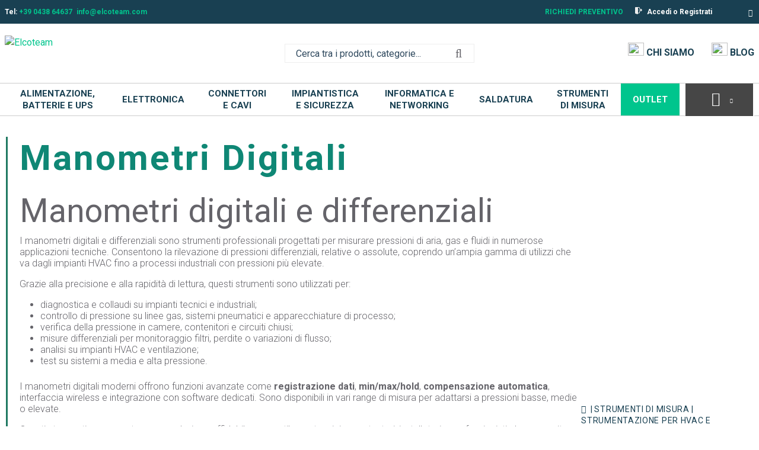

--- FILE ---
content_type: text/html; charset=UTF-8
request_url: https://www.elcoteam.com/strumentazione/strumenti-per-misure-ambientali/manometri-pressione
body_size: 91009
content:
            <!DOCTYPE html>
        <html lang="it">
                        <head    >
                        <script>
        var dataLayer = [{"pageCategory":"category","localizationId":"2"},{"visitorType":"Visitor"},{"catalogPath":"Home \/ Strumenti di Misura \/ Strumentazione per HVAC e Refrigerazione \/ Manometri Digitali"}]
    </script>

                        <!-- Google Tag Manager -->
    <script>(function(w,d,s,l,i){w[l]=w[l]||[];w[l].push({'gtm.start':
            new Date().getTime(),event:'gtm.js'});var f=d.getElementsByTagName(s)[0],
            j=d.createElement(s),dl=l!='dataLayer'?'&l='+l:'';j.async=true;j.src=
            'https://www.googletagmanager.com/gtm.js?id='+i+dl;j.setAttribute('data-gtm-integration','');
            j.addEventListener('load',()=>{j.loadDone=true;d.dispatchEvent(new CustomEvent('gtm:loaded',{bubbles: true}));});
            j.addEventListener('error',()=>{j.loadError=true;d.dispatchEvent(new CustomEvent('gtm:error',{bubbles: true}));});
            f.parentNode.insertBefore(j,f);
        })(window,document,'script','dataLayer','GTM-MW45N45');</script>
    <!-- End Google Tag Manager -->

                    <title>Manometri Digitali</title>
                                    
    
    
    
    <meta     charset="utf-8">
                        
                
                
    
    <meta     name="viewport" content="width=device-width, initial-scale=1">
                        
    
    
    <link     rel="shortcut icon" href="/bundles/elcofrontend/main/img/favicon.png?v=a4ca5a83"
        >

                                    
    
    
    
    
    <link rel="stylesheet"      type="text/css" href="/build/main/css/elcoshipping.css?v=a4ca5a83">
                                    
                
    
    
    
    <link rel="stylesheet"      type="text/css" media="print" href="/build/default/css/styles-print.css?v=a4ca5a83">
                        
    
    
    <link     sizes="60x60" rel="apple-touch-icon" href="/bundles/elcofrontend/main/img/apple_60x60.png?v=a4ca5a83"
        >

                        
                
    
    <link     sizes="32x32" rel="icon" href="/bundles/elcofrontend/main/img/favicon_32x32.png?v=a4ca5a83"
         type="image/png">

                        
                
    
    <link     sizes="16x16" rel="icon" href="/bundles/elcofrontend/main/img/favicon_16x16.png?v=a4ca5a83"
         type="image/png">

                        
                
                                    
    
    
    
    
    <link rel="stylesheet"      type="text/css" href="https://fonts.googleapis.com/css?family=Roboto:300,400,500,700&amp;display=swap">
                        
                
                
    
    <meta     name="title" content="Manometri Digitali e Differenziali | Misura Pressione Aria, Gas e Impianti Tecnici">
                        
                
                
    
    <meta     name="description" content="Manometri digitali per misurare pressione differenziale, relativa e assoluta. Strumenti professionali per HVAC, impianti tecnici, diagnostica industriale e applicazioni a media/alta pressione.">
                        
                
                
    
    <meta     name="keywords" content="">
                        
    
    
    <link     rel="canonical" href="https://www.elcoteam.com/strumentazione/strumenti-per-misure-ambientali/manometri-pressione"
        >

                                                            
    
                
    <link     rel="alternate" href="https://www.elcoteam.com/strumentazione/strumenti-per-misure-ambientali/manometri-pressione"
         hreflang="x-default">

                                        
    
                
    <link     rel="alternate" href="https://www.elcoteam.com/instrumentation/tools-for-environmental-measures/pressure-gauges"
         hreflang="en">

    
                            <!-- Iubenda -->
    <script type="text/javascript">
        var _iub = _iub || [];
        _iub.csConfiguration = {
            "consentOnContinuedBrowsing": false,
            "countryDetection": true,
            "floatingPreferencesButtonDisplay": "",
            "gdprAppliesGlobally": false,
            "invalidateConsentWithoutLog": true,
            "perPurposeConsent": true,
            "siteId": 1245848,
            "whitelabel": false,
            "cookiePolicyId": 19237853,
            "lang": "it",
            "banner": {
                "acceptButtonCaptionColor": "#FFFFFF",
                "acceptButtonColor": "#00c58d",
                "acceptButtonDisplay": true,
                "backgroundColor": "#e9e9e9",
                "closeButtonRejects": true,
                "customizeButtonCaptionColor": "#4D4D4D",
                "customizeButtonColor": "#DADADA",
                "customizeButtonDisplay": true,
                "explicitWithdrawal": true,
                "fontSize": "14px",
                "listPurposes": true,
                "listPurposes": true,
                "position": "bottom",
                "rejectButtonCaptionColor": "#FFFFFF",
                "rejectButtonColor": "#00c58d",
                "rejectButtonDisplay": true,
                "textColor": "#000000"
            },
            "callback": {
                onPreferenceExpressedOrNotNeeded: function (preference) {
                    dataLayer.push({
                        iubenda_ccpa_opted_out: _iub.cs.api.isCcpaOptedOut()
                    });
                    if (!preference) {
                        dataLayer.push({
                            event: "iubenda_preference_not_needed"
                        });
                    } else {
                        if (preference.consent === true) {
                            dataLayer.push({
                                event: "iubenda_consent_given"
                            });
                        } else if (preference.consent === false) {
                            dataLayer.push({
                                event: "iubenda_consent_rejected"
                            });
                        } else if (preference.purposes) {
                            for (var purposeId in preference.purposes) {
                                if (preference.purposes[purposeId]) {
                                    dataLayer.push({
                                        event: "iubenda_consent_given_purpose_" + purposeId
                                    });
                                }
                            }
                        }
                    }
                }
            }
        };
    </script>

    <script type="text/javascript" src="//cdn.iubenda.com/cs/iubenda_cs.js" charset="UTF-8" async></script>

    
        
    </head>

                                    
                    
            
    <body              class="filters-in-sidebar currency--eur locale--it_it body desktop-version">
        <div                         data-page-component-module="oroui/js/app/components/app-loading-mask-component"
            ></div>
        <div                         data-page-component-module="oroui/js/app/components/app-loading-bar-component"
            ></div>
        <div id="container" data-layout="separate"
                                     data-page-component-view="oroui/js/app/views/page/content-view"
            >
                            <!-- Google Tag Manager (noscript) -->
    <noscript><iframe src="https://www.googletagmanager.com/ns.html?id=GTM-MW45N45"
                      height="0" width="0" style="display:none;visibility:hidden"></iframe></noscript>
    <!-- End Google Tag Manager (noscript) -->

    <div
        data-page-component-module="orogoogletagmanager/js/app/components/data-layer-manager-component"
        data-page-component-options="{&quot;dataLayerName&quot;:&quot;dataLayer&quot;}"
    >
    </div>

                        <div
            data-page-component-module="orogoogletagmanager/js/app/components/analytics4/data-layer-manager-analytics4-component"
            data-page-component-options=""
    ></div>

                        <noscript>
        <div class="notification-flash notification-flash--error" role="alert">
            <div class="notification-flash__text notification-flash__text--center">
                JavaScript is disabled in your browser which limits the functionality of the website. Please enable it to view page content and work with all website features
            </div>
        </div>
    </noscript>

                        
    <div             class=" wrapper">
        <div data-page-component-view="orofrontend/js/app/views/dom-relocation-view"></div>
                        
    <div class="skip-to-content">
        <button              class="btn btn--info skip-to-content__btn" data-page-component-proxy-focus="[data-role=&quot;page-main-container&quot;]" type="button">Skip to Main Content</button>
        <div class="skip-to-content__decorator" aria-hidden="true"></div>
    </div>

                        
    <div              class=" page-container">
                        
    <div              class=" page-header">
                            <div              class=" topbar">
        <div class="page-area-container page-header-content">
                        
        <div              class=" elco_top_left_nav pull-left">
                    
        <div              class=" elco-top-nav">
        <div id="isolation-scope-6v7pa6mvard13fe8m46c6672"><div id="wrapper-2"><div id="izim"><ul><li>Tel: 
        <a href="tel: 0438 64637" id="iyqg4i-2-4" class="link">+39 0438 64637</a></li><li><a href="mailto: info@elcoteam.com" id="iozvw-28-2-4" class="link">info@elcoteam.com</a></li></ul></div></div></div>
    </div>


        
    </div>


                        
    <div              class=" pull-left topbar-navigation__item">
        
    </div>

                            <div              class=" pull-right top_nav_menu_container">
                                            <span class="request-for-quote">
            <a               class="" href="/request-for-quote"
         title="Richiedi&#x20;preventivo"
        >
                Richiedi preventivo
            </a>
        </span>
    
                            <a              class=" topbar-navigation__link" href="/customer/user/login"
        >
        <img src="/bundles/elcofrontend/main/img/logout.svg?v=a4ca5a83"/> <span>Accedi o Registrati</span>
    </a>

                        
                                <div class="oro-toolbar oro-localization-switcher">
                        <div class="oro-toolbar__content" data-toggle="dropdown" data-popper="false" role="button" id="dropdown-69724a25670d1"
                 aria-haspopup="true" aria-expanded="false"
                 aria-label="Select your language">
                <span class="lang-it_IT"></span>
                <span class="oro-toolbar__icon" aria-hidden="true">
                    <span class="fa-angle-down"></span>
                </span>
            </div>

            <div class="oro-toolbar__dropdown" role="menu" aria-labelledby="dropdown-69724a25670d1">
                <div data-page-component-module="orofrontendlocalization/js/app/components/localization-switcher-component"
                     data-page-component-options="{&quot;selectedLocalization&quot;:&quot;Italiano&quot;,&quot;localizationSwitcherRoute&quot;:&quot;oro_frontend_localization_frontend_set_current_localization&quot;}"
                     data-localization-menu-container
                >
                    <ul class="oro-toolbar__list">
                                                    <li class="oro-toolbar__list-item">
                                                                                                    <a class="oro-toolbar__link oro-toolbar__link-lang-en" href="#" data-localization="1">
                                        English
                                    </a>
                                                            </li>
                                                    <li class="oro-toolbar__list-item">
                                                                                                    <span class="oro-toolbar__link oro-toolbar__link--active">
                                    Italiano
                                </span>
                                                            </li>
                                            </ul>
                </div>
            </div>
        </div>
    
        
    </div>

        
        </div>
    </div>

                        <div class="page-area-container">
                <div              class=" grid middlebar">
                            <div              class=" grid-col middlebar__left">
                        <div class="logo-wrapper"><a title="Elcoteam" href="/"><span class="helper"></span><img src="https://www.elcoteam.com/bundles/elcofrontend/main/img/logo-elcoteam.png"
                     class="logo"
                     title="Elcoteam"></a></div>
        
    </div>

                            <div              class=" grid-col middlebar__center">
                        
        <div              class=" search-widget-wrap">
        <form  id="oro_website_search_search"
               action="/all-products/prodotti-new"
               method="GET"
               novalidate="novalidate"
               class="search-widget"
               role="search"
               data-dom-relocation-options="{&quot;responsive&quot;:[{&quot;viewport&quot;:&quot;tablet&quot;,&quot;moveTo&quot;:&quot;[data-header-row-search-container]&quot;}]}">
            <input class="search-widget__input input input--full"
                   type="text"
                   value=""
                   name="search"
                   placeholder="Cerca tra i prodotti, categorie..."
                   aria-label="Search"
                   data-page-component-view="oroproduct/js/app/views/search-autocomplete-view"
                   maxlength="255"
            >
            <button name="oro_website_search_search_button" class="search-widget__submit" type="submit"
                    aria-label="Start Searching">
                <span class="fa-search" aria-hidden="true"></span>
            </button>
        </form>
    </div>

        
    </div>

                            <div              class=" grid-col middlebar__right">
                            <div              class=" elco_middle_bar">
                            <a href="/azienda/chi-siamo" class="link-icon-text">
                <img src="/bundles/elcofrontend/main/img/icon-who-we-are.svg">
                <span>Chi siamo</span>
            </a>
                <a href="/blog" class="link-icon-text">
            <img src="/bundles/elcofrontend/main/img/blog-icon.svg">
            <span>Blog</span>
        </a>
    </div>

                            <div              class=" quick-access-container">
        
    </div>

        
    </div>

        
    </div>

    </div>

                            <div              class="main-menu-container">
        <div class="container-fluid container-flex">
                            <div     >
        
    </div>

                    
        
    
    <div              class="menu-container">

        
        <div                         data-page-component-view="elcofrontend/js/app/views/main-menu-view"
            ></div>

        <div class="menu-container-wrapper light">

            <nav role="navigation">

                <div class="logo-sticky">
                    <a href=" /">
                        <div>
                            <img src="/bundles/elcofrontend/main/img/logo-elcoteam.png" width="auto" height="48px" alt="Elcoteam" />
                        </div>
                    </a>
                </div>

                    
    <div              class=" menu-categories">
        <ul class="main-nav">
                        
        
    
    
    <li >

                <a class="mega-menu" href="/alimentazione-batterie-ups">
                    Alimentazione, Batterie e UPS
                </a>

                <div class="sub-menu-block normal-sub-menu">
                                        <div class="grid-template" style="--number-columns:5;">
                                                    <div class="grid-column main-menu-column">
                                <div class="main-menu-title">
                                    <a href="/alimentazione-batterie-ups/alimentatori">
                                        Alimentatori
                                    </a>
                                </div>
                                                                    <ul>
                                        <li>
                                                <a href="/alimentazione-batterie-e-ups/alimentatori/alimentatori-desktop-da-tavolo">
                                                    Alimentatori Desktop da Tavolo e per Notebook
                                                </a>
                                            </li>
                                        <li>
                                                <a href="/alimentatori/alimentatori/supply-from-bench-laboratory">
                                                    Alimentatori da Banco / Laboratorio
                                                </a>
                                            </li>
                                        <li>
                                                <a href="/alimentatori/alimentatori/alimentatori-da-guida-din">
                                                    Alimentatori da Guida DIN
                                                </a>
                                            </li>
                                        <li>
                                                <a href="/alimentatori/alimentatori/alimentatori-open-frame">
                                                    Alimentatori da Incasso / Open Frame
                                                </a>
                                            </li>
                                        <li>
                                                <a href="/alimentatori-per-circuito-stampato">
                                                    Alimentatori da PCB
                                                </a>
                                            </li>
                                        
                                                                                    <a class="read-more" href="/alimentazione-batterie-ups/alimentatori">
                                                Vedi tutto <img src="/bundles/elcofrontend/main/img/read-more-icon.svg?v=a4ca5a83"/>
                                            </a>
                                                                            </ul>
                                                            </div>
                                                    <div class="grid-column main-menu-column">
                                <div class="main-menu-title">
                                    <a href="/batterie/batterie-non-ricaricabili">
                                        Batterie
                                    </a>
                                </div>
                                                                    <ul>
                                        <li>
                                                <a href="/alimentazione-batterie-e-ups/batterie/batterie-9v">
                                                    Batterie 9V
                                                </a>
                                            </li>
                                        <li>
                                                <a href="/batterie/batterie-non-ricaricabili/batterie-alcaline">
                                                    Batterie AA (Stilo)
                                                </a>
                                            </li>
                                        <li>
                                                <a href="/alimentazione-batterie-e-ups/batterie/batterie-aaa-ministilo">
                                                    Batterie AAA (Ministilo)
                                                </a>
                                            </li>
                                        <li>
                                                <a href="/alimentazione-batterie-e-ups/batterie/batterie-aaaa-microstilo">
                                                    Batterie AAAA (Microstilo)
                                                </a>
                                            </li>
                                        <li>
                                                <a href="/alimentazione-batterie-e-ups/batterie/batterie-c-mezza-torcia">
                                                    Batterie C (Mezza torcia)
                                                </a>
                                            </li>
                                        
                                                                                    <a class="read-more" href="/batterie/batterie-non-ricaricabili">
                                                Vedi tutto <img src="/bundles/elcofrontend/main/img/read-more-icon.svg?v=a4ca5a83"/>
                                            </a>
                                                                            </ul>
                                                            </div>
                                                    <div class="grid-column main-menu-column">
                                <div class="main-menu-title">
                                    <a href="/alimentazione-batterie-e-ups/batterie-li-ion-ricaricabili-cilindriche">
                                        Batterie Li-ion Ricaricabili Cilindriche
                                    </a>
                                </div>
                                                            </div>
                                                    <div class="grid-column main-menu-column">
                                <div class="main-menu-title">
                                    <a href="/batterie/batterie-ricaricabili/batterie-nickel-metallo-idruro-nimh">
                                        Batterie Ricaricabili NiMH e NiCd
                                    </a>
                                </div>
                                                                    <ul>
                                        <li>
                                                <a href="/alimentazione-batterie-e-ups/batterie-ricaricabili-nimh-nicd/batterie-ricaricabili-9v-84v">
                                                    Batterie Ricaricabili 9V (8,4V)
                                                </a>
                                            </li>
                                        <li>
                                                <a href="/alimentazione-batterie-e-ups/batterie-ricaricabili-nimh-nicd/batterie-ricaricabili-aa-stilo">
                                                    Batterie Ricaricabili AA Stilo
                                                </a>
                                            </li>
                                        <li>
                                                <a href="/alimentazione-batterie-e-ups/batterie-ricaricabili-nimh-nicd/batterie-ricaricabili-aaa-ministilo">
                                                    Batterie Ricaricabili AAA Ministilo
                                                </a>
                                            </li>
                                        <li>
                                                <a href="/alimentazione-batterie-e-ups/batterie-ricaricabili-nimh-nicd/batterie-ricaricabili-c-mezza-torcia">
                                                    Batterie Ricaricabili C Mezza torcia
                                                </a>
                                            </li>
                                        <li>
                                                <a href="/alimentazione-batterie-e-ups/batterie-ricaricabili-nimh-nicd/batterie-ricaricabili-d-torcia">
                                                    Batterie Ricaricabili D Torcia
                                                </a>
                                            </li>
                                        
                                                                                    <a class="read-more" href="/batterie/batterie-ricaricabili/batterie-nickel-metallo-idruro-nimh">
                                                Vedi tutto <img src="/bundles/elcofrontend/main/img/read-more-icon.svg?v=a4ca5a83"/>
                                            </a>
                                                                            </ul>
                                                            </div>
                                                    <div class="grid-column main-menu-column">
                                <div class="main-menu-title">
                                    <a href="/batterie/batterie-ricaricabili/batterie-litio-ferro-fosfato-lifepo4">
                                        Batterie Ricaricabili al Litio Ferro Fosfato (LiFePO₄)
                                    </a>
                                </div>
                                                            </div>
                                                    <div class="grid-column main-menu-column">
                                <div class="main-menu-title">
                                    <a href="/batterie/batterie-ricaricabili/batterie-piombo-agm">
                                        Batterie Ricaricabili al Piombo (Pb)
                                    </a>
                                </div>
                                                                    <ul>
                                        <li>
                                                <a href="/batterie-ricaricabili-al-piombo/batterie-ricaricabili-al-piombo-12v">
                                                    Batterie Ricaricabili al Piombo 12V
                                                </a>
                                            </li>
                                        <li>
                                                <a href="/batterie-ricaricabili-al-piombo/batterie-ricaricabili-al-piombo-2v">
                                                    Batterie Ricaricabili al Piombo 2V
                                                </a>
                                            </li>
                                        <li>
                                                <a href="/batterie-ricaricabili-al-piombo/batterie-ricaricabili-al-piombo-4v">
                                                    Batterie Ricaricabili al Piombo 4V
                                                </a>
                                            </li>
                                        <li>
                                                <a href="/batterie-ricaricabili-al-piombo/batterie-ricaricabili-al-piombo-6v">
                                                    Batterie Ricaricabili al Piombo 6V
                                                </a>
                                            </li>
                                        
                                                                            </ul>
                                                            </div>
                                                    <div class="grid-column main-menu-column">
                                <div class="main-menu-title">
                                    <a href="/batterie/caricabatterie">
                                        Caricabatterie
                                    </a>
                                </div>
                                                                    <ul>
                                        <li>
                                                <a href="/batterie/caricabatterie/caricabatterie-litio">
                                                    Caricabatterie Li-ion per 18650 / 21700 con Supporto NiMH AA / AAA
                                                </a>
                                            </li>
                                        <li>
                                                <a href="/alimentazione-batterie-e-ups/caricabatterie/nimh-nicd">
                                                    Caricabatterie NiMH / NiCd
                                                </a>
                                            </li>
                                        <li>
                                                <a href="/batterie/caricabatterie/caricabatterie-piombo">
                                                    Caricabatterie Piombo (Lead-Acid / AGM / Gel)
                                                </a>
                                            </li>
                                        <li>
                                                <a href="/alimentazione-batterie-e-ups/caricabatterie/caricabatterie-piombo-litio-ibridi">
                                                    Caricabatterie Piombo + Litio (Ibridi)
                                                </a>
                                            </li>
                                        
                                                                            </ul>
                                                            </div>
                                                    <div class="grid-column main-menu-column">
                                <div class="main-menu-title">
                                    <a href="/convertitori-di-tensione-1">
                                        Convertitori di Tensione
                                    </a>
                                </div>
                                                                    <ul>
                                        <li>
                                                <a href="/alimentazione-batterie-e-ups/convertitori-di-tensione/convertitori-ac-dc">
                                                    Convertitori AC-DC
                                                </a>
                                            </li>
                                        <li>
                                                <a href="/alimentatori/inverter">
                                                    Convertitori DC-AC (Inverter)
                                                </a>
                                            </li>
                                        <li>
                                                <a href="/alimentatori/convertitori-regolatori-di-tensione">
                                                    Convertitori DC-DC (Step-Up / Step-Down)
                                                </a>
                                            </li>
                                        
                                                                            </ul>
                                                            </div>
                                                    <div class="grid-column main-menu-column">
                                <div class="main-menu-title">
                                    <a href="/alimentazione-batterie-e-ups/portabatterie">
                                        Portabatterie
                                    </a>
                                </div>
                                                                    <ul>
                                        <li>
                                                <a href="/alimentazione-batterie-e-ups/portabatterie/portabatterie-9v-clip-snap-connector">
                                                    Portabatterie 9V (Clip / Snap Connector)
                                                </a>
                                            </li>
                                        <li>
                                                <a href="/alimentazione-batterie-e-ups/portabatterie/portabatterie-aa-stilo">
                                                    Portabatterie AA (Stilo)
                                                </a>
                                            </li>
                                        <li>
                                                <a href="/alimentazione-batterie-e-ups/portabatterie/portabatterie-aaa-ministilo">
                                                    Portabatterie AAA (Ministilo)
                                                </a>
                                            </li>
                                        <li>
                                                <a href="/alimentazione-batterie-e-ups/portabatterie/portabatterie-c-mezza-torcia">
                                                    Portabatterie C (Mezza Torcia)
                                                </a>
                                            </li>
                                        <li>
                                                <a href="/alimentazione-batterie-e-ups/portabatterie/portabatterie-d-torcia">
                                                    Portabatterie D (Torcia)
                                                </a>
                                            </li>
                                        
                                                                                    <a class="read-more" href="/alimentazione-batterie-e-ups/portabatterie">
                                                Vedi tutto <img src="/bundles/elcofrontend/main/img/read-more-icon.svg?v=a4ca5a83"/>
                                            </a>
                                                                            </ul>
                                                            </div>
                                                    <div class="grid-column main-menu-column">
                                <div class="main-menu-title">
                                    <a href="/alimentazione-batterie-e-ups/powerbank">
                                        Powerbank
                                    </a>
                                </div>
                                                            </div>
                                                    <div class="grid-column main-menu-column">
                                <div class="main-menu-title">
                                    <a href="/alimentazione-batterie-e-ups/regolatori-tensione">
                                        Regolatori di Tensione
                                    </a>
                                </div>
                                                                    <ul>
                                        <li>
                                                <a href="/alimentazione-batterie-e-ups/regolatori-di-tensione/regolatori-di-tensione-ac-elettronici">
                                                    Regolatori di Tensione AC Elettronici
                                                </a>
                                            </li>
                                        <li>
                                                <a href="/alimentatori/trasformatori/variac">
                                                    Regolatori di Tensione AC Variac (Trasformatori Variabili)
                                                </a>
                                            </li>
                                        <li>
                                                <a href="/alimentazione-batterie-e-ups/regolatori-di-tensione/regolatori-di-tensione-dc">
                                                    Regolatori di Tensione DC
                                                </a>
                                            </li>
                                        <li>
                                                <a href="/alimentazione-batterie-e-ups/regolatori-di-tensione/rstabilizzatori-di-tensione-ac">
                                                    Stabilizzatori di Tensione AC
                                                </a>
                                            </li>
                                        
                                                                            </ul>
                                                            </div>
                                                    <div class="grid-column main-menu-column">
                                <div class="main-menu-title">
                                    <a href="/batterie/gruppi-di-continuita-ups">
                                        UPS – Gruppi di Continuità
                                    </a>
                                </div>
                                                                    <ul>
                                        <li>
                                                <a href="/ups-funzioni-speciali">
                                                    Mini UPS DC / UPS per Router e Dispositivi di Rete
                                                </a>
                                            </li>
                                        <li>
                                                <a href="/batterie/gruppi-di-continuita-ups/ups-per-computer">
                                                    UPS Line Interactive
                                                </a>
                                            </li>
                                        <li>
                                                <a href="/batterie/gruppi-di-continuita-ups/ups-doppia-conversione">
                                                    UPS Online (Doppia Conversione)
                                                </a>
                                            </li>
                                        
                                                                            </ul>
                                                            </div>
                                            </div>
                </div>
            </li>
        <li >

                <a class="mega-menu" href="/elettronica">
                    Elettronica
                </a>

                <div class="sub-menu-block normal-sub-menu">
                                        <div class="grid-template" style="--number-columns:5;">
                                                    <div class="grid-column main-menu-column">
                                <div class="main-menu-title">
                                    <a href="/elettronica/componenti-passivi">
                                        Componenti Passivi
                                    </a>
                                </div>
                                                                    <ul>
                                        <li>
                                                <a href="/elettronica/condensatori/accessori-per-condensatori">
                                                    Accessori per Condensatori
                                                </a>
                                            </li>
                                        <li>
                                                <a href="/elettronica/condensatori/condensatori-ceramici-smd">
                                                    Condensatori Ceramici SMD
                                                </a>
                                            </li>
                                        <li>
                                                <a href="/elettronica/condensatori/condensatori-ceramici-con-terminali-pth">
                                                    Condensatori Ceramici con Terminali (PTH)
                                                </a>
                                            </li>
                                        <li>
                                                <a href="/elettronica/condensatori/condensatori-elettrolitici-in-alluminio">
                                                    Condensatori Elettrolitici in Alluminio
                                                </a>
                                            </li>
                                        <li>
                                                <a href="/elettronica/condensatori/condensatori-poliestere-e-polipropilene">
                                                    Condensatori Poliestere e Polipropilene
                                                </a>
                                            </li>
                                        
                                                                                    <a class="read-more" href="/elettronica/componenti-passivi">
                                                Vedi tutto <img src="/bundles/elcofrontend/main/img/read-more-icon.svg?v=a4ca5a83"/>
                                            </a>
                                                                            </ul>
                                                            </div>
                                                    <div class="grid-column main-menu-column">
                                <div class="main-menu-title">
                                    <a href="/elettronica/contenitori-e-accessori">
                                        Contenitori per Elettronica ed Enclosure
                                    </a>
                                </div>
                                                                    <ul>
                                        <li>
                                                <a href="/elettronica/contenitori-e-accessori/case-per-arduino-e-raspberry">
                                                    Contenitori Metallici
                                                </a>
                                            </li>
                                        <li>
                                                <a href="/elettronica/contenitori-e-accessori/contenitori-generici-per-elettronica">
                                                    Contenitori Plastici
                                                </a>
                                            </li>
                                        
                                                                            </ul>
                                                            </div>
                                                    <div class="grid-column main-menu-column">
                                <div class="main-menu-title">
                                    <a href="/elettronica/interruttori-e-pulsanti">
                                        Interruttori e Pulsanti
                                    </a>
                                </div>
                                                                    <ul>
                                        <li>
                                                <a href="/elettronica/interruttori-e-pulsanti/commutatori">
                                                    Commutatori
                                                </a>
                                            </li>
                                        <li>
                                                <a href="/elettronica/interruttori-e-pulsanti/dip-switch">
                                                    DIP Switch
                                                </a>
                                            </li>
                                        <li>
                                                <a href="/elettronica/interruttori-e-pulsanti/interruttori-speciali">
                                                    Interruttori Speciali
                                                </a>
                                            </li>
                                        <li>
                                                <a href="/elettronica/interruttori-e-pulsanti/interruttori-e-deviatori-a-leva">
                                                    Interruttori e Deviatori a Leva
                                                </a>
                                            </li>
                                        <li>
                                                <a href="/elettronica/interruttori-e-pulsanti-interruttori/deviatori-a-pulsante">
                                                    Interruttori e Deviatori a Pulsante
                                                </a>
                                            </li>
                                        
                                                                                    <a class="read-more" href="/elettronica/interruttori-e-pulsanti">
                                                Vedi tutto <img src="/bundles/elcofrontend/main/img/read-more-icon.svg?v=a4ca5a83"/>
                                            </a>
                                                                            </ul>
                                                            </div>
                                                    <div class="grid-column main-menu-column">
                                <div class="main-menu-title">
                                    <a href="/elettronica/minuterie">
                                        Minuterie Metalliche e Plastiche per Elettronica
                                    </a>
                                </div>
                                                                    <ul>
                                        <li>
                                                <a href="/elettronica/minuterie/accessori-trimmer">
                                                    Accessori per trimmer
                                                </a>
                                            </li>
                                        <li>
                                                <a href="/elettronica/minuterie/distanziatori-in-metallo">
                                                    Distanziatori in Metallo
                                                </a>
                                            </li>
                                        <li>
                                                <a href="/elettronica/minuterie/distanziatori-in-plastica">
                                                    Distanziatori in Plastica
                                                </a>
                                            </li>
                                        <li>
                                                <a href="/elettronica/minuterie/isolatori-per-componenti">
                                                    Isolatori per Componenti
                                                </a>
                                            </li>
                                        <li>
                                                <a href="/elettronica/manopole">
                                                    Manopole
                                                </a>
                                            </li>
                                        
                                                                                    <a class="read-more" href="/elettronica/minuterie">
                                                Vedi tutto <img src="/bundles/elcofrontend/main/img/read-more-icon.svg?v=a4ca5a83"/>
                                            </a>
                                                                            </ul>
                                                            </div>
                                                    <div class="grid-column main-menu-column">
                                <div class="main-menu-title">
                                    <a href="/elettronica/led">
                                        Optoelettronica LED
                                    </a>
                                </div>
                                                                    <ul>
                                        <li>
                                                <a href="/elettronica/led/moduli-led">
                                                    Display LCD e 7 Segmenti
                                                </a>
                                            </li>
                                        <li>
                                                <a href="/elettronica/led/led">
                                                    LED
                                                </a>
                                            </li>
                                        <li>
                                                <a href="/elettronica/optoelettronica-led/optoisolatori-e-fotoaccoppiatori">
                                                    Optoisolatori e Fotoaccoppiatori
                                                </a>
                                            </li>
                                        
                                                                            </ul>
                                                            </div>
                                                    <div class="grid-column main-menu-column">
                                <div class="main-menu-title">
                                    <a href="/elettronica/fusibili-e-portafusibili">
                                        Protezione Circuiti
                                    </a>
                                </div>
                                                                    <ul>
                                        <li>
                                                <a href="/elettronica/protezione-circuiti//fusibili-10x38">
                                                    Fusibili 10x38
                                                </a>
                                            </li>
                                        <li>
                                                <a href="/elettronica/protezione-circuiti/fusibili-22x58">
                                                    Fusibili 22x58
                                                </a>
                                            </li>
                                        <li>
                                                <a href="/elettronica/fusibili-e-portafusibili/fusibili-industriali">
                                                    Fusibili Industriali
                                                </a>
                                            </li>
                                        <li>
                                                <a href="/elettronica/fusibili-e-portafusibili/fusibili">
                                                    Fusibili Rapidi 5x20
                                                </a>
                                            </li>
                                        <li>
                                                <a href="/elettronica/protezione-circuiti/fusibili-rapidi-6x32">
                                                    Fusibili Rapidi 6x32
                                                </a>
                                            </li>
                                        
                                                                                    <a class="read-more" href="/elettronica/fusibili-e-portafusibili">
                                                Vedi tutto <img src="/bundles/elcofrontend/main/img/read-more-icon.svg?v=a4ca5a83"/>
                                            </a>
                                                                            </ul>
                                                            </div>
                                                    <div class="grid-column main-menu-column">
                                <div class="main-menu-title">
                                    <a href="/elettronica/sviluppo-circuiti">
                                        Prototipazione e Realizzazione PCB
                                    </a>
                                </div>
                                                                    <ul>
                                        <li>
                                                <a href="/elettronica/prototipazione-e-realizzazione-pcb/basette-doppia-faccia">
                                                    Basette Doppia Faccia
                                                </a>
                                            </li>
                                        <li>
                                                <a href="/elettronica/prototipazione-e-realizzazione-pcb/basette-presensibilizzate">
                                                    Basette Presensibilizzate
                                                </a>
                                            </li>
                                        <li>
                                                <a href="/elettronica/sviluppo-circuiti/basette-piastre-per-circuiti">
                                                    Basette Singola Faccia
                                                </a>
                                            </li>
                                        <li>
                                                <a href="/elettronica/sviluppo-circuiti/bread-board">
                                                    Bread Board
                                                </a>
                                            </li>
                                        <li>
                                                <a href="/elettronica/sviluppo-circuiti/realizzazione-circuiti">
                                                    Prodotti per la realizzazione di circuiti
                                                </a>
                                            </li>
                                        
                                                                            </ul>
                                                            </div>
                                                    <div class="grid-column main-menu-column">
                                <div class="main-menu-title">
                                    <a href="/elettronica/rele">
                                        Relè
                                    </a>
                                </div>
                                                                    <ul>
                                        <li>
                                                <a href="/elettronica/rele/accessori">
                                                    Accessori per relè
                                                </a>
                                            </li>
                                        <li>
                                                <a href="/elettronica/rele/rele-elettromeccanici">
                                                    Relè Elettromeccanici
                                                </a>
                                            </li>
                                        <li>
                                                <a href="/elettronica/rele/rele-stato-solido">
                                                    Relè Stato Solido
                                                </a>
                                            </li>
                                        <li>
                                                <a href="/elettronica/rele/schede-rele">
                                                    Schede Relè
                                                </a>
                                            </li>
                                        <li>
                                                <a href="/elettronica/rele/zoccoli-per-rele">
                                                    Zoccoli per Relè
                                                </a>
                                            </li>
                                        
                                                                            </ul>
                                                            </div>
                                                    <div class="grid-column main-menu-column">
                                <div class="main-menu-title">
                                    <a href="/elettronica/diy-kit-e-moduli">
                                        Schede, Moduli IoT e Shield
                                    </a>
                                </div>
                                                                    <ul>
                                        <li>
                                                <a href="/elettronica/diy-kit-e-moduli/raspberry-box-e-case">
                                                    Box, case e accessori per sistemi IoT
                                                </a>
                                            </li>
                                        <li>
                                                <a href="/elettronica/diy-kit-e-moduli/arduino">
                                                    Prodotti Arduino®
                                                </a>
                                            </li>
                                        <li>
                                                <a href="/elettronica/diy-kit-e-moduli/raspberry">
                                                    Schede SBC, Raspberry, Beagle e URVE
                                                </a>
                                            </li>
                                        <li>
                                                <a href="/elettronica/diy-kit-e-moduli/sensori">
                                                    Sensori, Trasduttori, Attuatori
                                                </a>
                                            </li>
                                        <li>
                                                <a href="/elettronica/diy-kit-e-moduli/arduino-shields">
                                                    Shield compatibili Arduino®
                                                </a>
                                            </li>
                                        
                                                                            </ul>
                                                            </div>
                                                    <div class="grid-column main-menu-column">
                                <div class="main-menu-title">
                                    <a href="/elettronica/segnalatori-acustici-e-luminosi">
                                        Segnalatori Acustici e Luminosi
                                    </a>
                                </div>
                                                                    <ul>
                                        <li>
                                                <a href="/elettronica/segnalatori-acustici-e-luminosi/buzzer-e-ronzatori">
                                                    Buzzer e Ronzatori
                                                </a>
                                            </li>
                                        <li>
                                                <a href="/elettronica/segnalatori-acustici-e-luminosi/lampade-spia">
                                                    Lampade spia 12V
                                                </a>
                                            </li>
                                        <li>
                                                <a href="/elettronica/segnalatori-acustici-e-luminosi/lampade-spia-230V">
                                                    Lampade spia 230V
                                                </a>
                                            </li>
                                        <li>
                                                <a href="/elettronica/segnalatori-acustici-e-luminosi/lampade-spia-24V">
                                                    Lampade spia 24V
                                                </a>
                                            </li>
                                        
                                                                            </ul>
                                                            </div>
                                                    <div class="grid-column main-menu-column">
                                <div class="main-menu-title">
                                    <a href="/elettronica/componenti-attivi">
                                        Semiconduttori
                                    </a>
                                </div>
                                                                    <ul>
                                        <li>
                                                <a href="/elettronica/semiconduttori/operazionali">
                                                    Circuiti Integrati Amplificatori Operazionali
                                                </a>
                                            </li>
                                        <li>
                                                <a href="/elettronica/semiconduttori//logiche-ttl-e-cmos">
                                                    Circuiti Integrati Logiche TTL e CMOS
                                                </a>
                                            </li>
                                        <li>
                                                <a href="/elettronica/semiconduttori/circuiti-integrati-memorie">
                                                    Circuiti Integrati Memorie
                                                </a>
                                            </li>
                                        <li>
                                                <a href="/elettronica/componenti-attivi/regolatori-di-tensione-lineari">
                                                    Circuiti Integrati Regolatori di Tensione
                                                </a>
                                            </li>
                                        <li>
                                                <a href="/elettronica/componenti-attivi/circuiti-integrati">
                                                    Circuiti Integrati Timer, Driver e Interfacce IC
                                                </a>
                                            </li>
                                        
                                                                                    <a class="read-more" href="/elettronica/componenti-attivi">
                                                Vedi tutto <img src="/bundles/elcofrontend/main/img/read-more-icon.svg?v=a4ca5a83"/>
                                            </a>
                                                                            </ul>
                                                            </div>
                                                    <div class="grid-column main-menu-column">
                                <div class="main-menu-title">
                                    <a href="/alimentatori/trasformatori">
                                        Trasformatori
                                    </a>
                                </div>
                                                                    <ul>
                                        <li>
                                                <a href="/alimentatori/trasformatori/trasformatore-incapsulati">
                                                    Trasformatori Incapsulati
                                                </a>
                                            </li>
                                        <li>
                                                <a href="/alimentatori/trasformatori/trasformatori-toroidali">
                                                    Trasformatori Toroidali
                                                </a>
                                            </li>
                                        <li>
                                                <a href="/elettronica/trasformatori/trasformatori-con-chassis">
                                                    Trasformatori con Chassis
                                                </a>
                                            </li>
                                        
                                                                            </ul>
                                                            </div>
                                                    <div class="grid-column main-menu-column">
                                <div class="main-menu-title">
                                    <a href="/elettronica/ventilatori-e-dissipatori-di-calore">
                                        Ventole e Dissipatori di Calore
                                    </a>
                                </div>
                                                                    <ul>
                                        <li>
                                                <a href="/elettronica/ventilatori-e-dissipatori-di-calore/dissipatori-di-calore">
                                                    Dissipatori di calore
                                                </a>
                                            </li>
                                        <li>
                                                <a href="/elettronica/ventilatori-e-dissipatori-di-calore/filtri-per-ventole">
                                                    Filtri per ventole
                                                </a>
                                            </li>
                                        <li>
                                                <a href="/elettronica/ventilatori-e-dissipatori-di-calore/accessori">
                                                    Griglie per Ventole
                                                </a>
                                            </li>
                                        <li>
                                                <a href="/elettronica/ventilatori-e-dissipatori-di-calore/ventole-ac">
                                                    Ventole AC
                                                </a>
                                            </li>
                                        <li>
                                                <a href="/elettronica/ventilatori-e-dissipatori-di-calore/ventole-e-ventilatori">
                                                    Ventole DC
                                                </a>
                                            </li>
                                        
                                                                            </ul>
                                                            </div>
                                            </div>
                </div>
            </li>
        <li >

                <a class="mega-menu" href="/connettori-e-cavi">
                    Connettori e Cavi
                </a>

                <div class="sub-menu-block normal-sub-menu">
                                        <div class="grid-template" style="--number-columns:5;">
                                                    <div class="grid-column main-menu-column">
                                <div class="main-menu-title">
                                    <a href="/elettronica/cavi-1">
                                        Accessori per cavi e cablaggi
                                    </a>
                                </div>
                                                                    <ul>
                                        <li>
                                                <a href="/elettronica/cavi/fascette-per-cavi-1">
                                                    Fascette
                                                </a>
                                            </li>
                                        <li>
                                                <a href="/elettronica/cavi/guaine-termorestringenti-1">
                                                    Guaine Termorestringenti
                                                </a>
                                            </li>
                                        <li>
                                                <a href="/connettori-e-cavi/accessori-per-cavi-e-cablaggi/guaine-adesive-1">
                                                    Guaine adesive
                                                </a>
                                            </li>
                                        <li>
                                                <a href="/connettori-e-cavi/accessori-per-cavi-e-cablaggi//guaine-resistenti-al-calore-tipo-sterling-1">
                                                    Guaine resistenti al calore tipo Sterling
                                                </a>
                                            </li>
                                        <li>
                                                <a href="/elettronica/cavi/guaine-in-pvc-e-spiralate-1">
                                                    Guaine spiralate e a treccia
                                                </a>
                                            </li>
                                        
                                                                                    <a class="read-more" href="/elettronica/cavi-1">
                                                Vedi tutto <img src="/bundles/elcofrontend/main/img/read-more-icon.svg?v=a4ca5a83"/>
                                            </a>
                                                                            </ul>
                                                            </div>
                                                    <div class="grid-column main-menu-column">
                                <div class="main-menu-title">
                                    <a href="/elettronica/connessioni/capicorda-faston-ecc-1">
                                        Capicorda, Faston, Giunzioni
                                    </a>
                                </div>
                                                                    <ul>
                                        <li>
                                                <a href="/connettori-e-cavi/capicorda-faston-giunzioni/capicorda-e-puntalini-1">
                                                    Capicorda e Puntalini
                                                </a>
                                            </li>
                                        <li>
                                                <a href="/elettronica/connessioni/contatti-a-crimpare-e-faston-1">
                                                    Contatti Faston da PCB
                                                </a>
                                            </li>
                                        <li>
                                                <a href="/connettori-e-cavi/capicorda-faston-giunzioni/faston-1">
                                                    Faston
                                                </a>
                                            </li>
                                        <li>
                                                <a href="/elettronica/connessioni/alimentazione-giunzioni-1">
                                                    Giunzioni elettriche per cavi
                                                </a>
                                            </li>
                                        
                                                                            </ul>
                                                            </div>
                                                    <div class="grid-column main-menu-column">
                                <div class="main-menu-title">
                                    <a href="/connettori-e-cavi/cavi-audio-video-1">
                                        Cavi Audio - Video
                                    </a>
                                </div>
                                                                    <ul>
                                        <li>
                                                <a href="/connettori-e-cavi/cavi-audio-video/cavi-per-altoparlanti-1">
                                                    Cavi per altoparlanti
                                                </a>
                                            </li>
                                        <li>
                                                <a href="/connettori-e-cavi/cavi-audio-video/cavi-per-segnale-audio-1">
                                                    Cavi per segnali audio
                                                </a>
                                            </li>
                                        <li>
                                                <a href="/connettori-e-cavi/cavi-audio-video/cavi-per-segnali-video-1">
                                                    Cavi per segnali video
                                                </a>
                                            </li>
                                        
                                                                            </ul>
                                                            </div>
                                                    <div class="grid-column main-menu-column">
                                <div class="main-menu-title">
                                    <a href="/connettori-e-cavi/cavi-per-alimentazione-1">
                                        Cavi di Alimentazione a Metratura (AC/DC)
                                    </a>
                                </div>
                                                                    <ul>
                                        <li>
                                                <a href="/connettori-e-cavi/cavi-per-alimentazione/cavi-di-alimentazione-multipolare-1">
                                                    Cavi di Alimentazione Multipolari a Metratura
                                                </a>
                                            </li>
                                        <li>
                                                <a href="/connettori-e-cavi/cavi-per-alimentazione/cavi-di-alimentazione-unipolari-1">
                                                    Cavi di Alimentazione Unipolari a Metratura
                                                </a>
                                            </li>
                                        
                                                                            </ul>
                                                            </div>
                                                    <div class="grid-column main-menu-column">
                                <div class="main-menu-title">
                                    <a href="/connettori-e-cavi/cavi-di-segnale-rf-e-trasmissione-dati-1">
                                        Cavi di Segnale, RF e Trasmissione Dati
                                    </a>
                                </div>
                                                                    <ul>
                                        <li>
                                                <a href="/impianti-hobby-e-diy/antennistica/cavi-coassiali-1">
                                                    Cavi Coassiali, d’Antenna e RF
                                                </a>
                                            </li>
                                        <li>
                                                <a href="/connettori-e-cavi/cavi-di-segnale-rf-e-trasmissione-dati/cavi-piatti-flat-1">
                                                    Cavi Piatti Flat per Collegamenti Interni
                                                </a>
                                            </li>
                                        <li>
                                                <a href="/connettori-e-cavi/cavi-di-segnale-rf-e-trasmissione-dati/cavi-schermati-e-multipolari-1">
                                                    Cavi Schermati e Multipolari
                                                </a>
                                            </li>
                                        <li>
                                                <a href="/connettori-e-cavi/cavi-di-segnale-rf-e-trasmissione-dati/cavi-unipolari-1">
                                                    Cavi Unipolari per Elettronica (AWG)
                                                </a>
                                            </li>
                                        <li>
                                                <a href="/connettori-e-cavi/cavi-di-segnale-rf-e-trasmissione-dati/cavi-per-reti-lan-e-telefonici-1">
                                                    Cavi per Reti LAN e Telefonici
                                                </a>
                                            </li>
                                        
                                                                            </ul>
                                                            </div>
                                                    <div class="grid-column main-menu-column">
                                <div class="main-menu-title">
                                    <a href="/elettronica/cavi/cavi-assemblati-1">
                                        Cavi di collegamento assemblati
                                    </a>
                                </div>
                                                                    <ul>
                                        <li>
                                                <a href="/connettori-e-cavi/cavi-di-collegamento-assemblati/adattatori-e-convertitori-video">
                                                    Adattatori e Convertitori Video (HDMI, VGA, DisplayPort, DVI, USB-C)
                                                </a>
                                            </li>
                                        <li>
                                                <a href="/informatica-e-networking/cavi-per-informatica/parallelo-seriale-1">
                                                    Cavi  Seriali , PS/2,   I/O
                                                </a>
                                            </li>
                                        <li>
                                                <a href="/connettori-e-cavi/cavi-di-collegamento-assemblati/cavi-dvi">
                                                    Cavi DVI per Monitor e PC
                                                </a>
                                            </li>
                                        <li>
                                                <a href="/connettori-e-cavi/cavi-di-collegamento-assemblati/cavi-displayport">
                                                    Cavi DisplayPort per Monitor e PC
                                                </a>
                                            </li>
                                        <li>
                                                <a href="/informatica-e-networking/cavi-per-informatica/monitor-hdmi-dvi-vga-1">
                                                    Cavi HDMI per TV, Monitor e Videoproiettori
                                                </a>
                                            </li>
                                        
                                                                                    <a class="read-more" href="/elettronica/cavi/cavi-assemblati-1">
                                                Vedi tutto <img src="/bundles/elcofrontend/main/img/read-more-icon.svg?v=a4ca5a83"/>
                                            </a>
                                                                            </ul>
                                                            </div>
                                                    <div class="grid-column main-menu-column">
                                <div class="main-menu-title">
                                    <a href="/elettronica/connessioni/connettori-audio-video-1">
                                        Connettori Audio - Video
                                    </a>
                                </div>
                                                                    <ul>
                                        <li>
                                                <a href="/connettori-e-cavi/connettori-audio-video/adattatori-audio-video-1">
                                                    Adattatori Audio  - Video
                                                </a>
                                            </li>
                                        <li>
                                                <a href="/connettori-din">
                                                    Connettori DIN
                                                </a>
                                            </li>
                                        <li>
                                                <a href="/connettori-e-cavi/connettori-audio-video/connettori-jack-1">
                                                    Connettori Jack
                                                </a>
                                            </li>
                                        <li>
                                                <a href="/connettori-microfonici-speciali">
                                                    Connettori Microfonici Speciali
                                                </a>
                                            </li>
                                        <li>
                                                <a href="/connettori-e-cavi/connettori-audio-video/connettori-mini-din-1">
                                                    Connettori Mini DIN
                                                </a>
                                            </li>
                                        
                                                                                    <a class="read-more" href="/elettronica/connessioni/connettori-audio-video-1">
                                                Vedi tutto <img src="/bundles/elcofrontend/main/img/read-more-icon.svg?v=a4ca5a83"/>
                                            </a>
                                                                            </ul>
                                                            </div>
                                                    <div class="grid-column main-menu-column">
                                <div class="main-menu-title">
                                    <a href="/elettronica/connessioni/connettori-coassiali-e-rf-1">
                                        Connettori RF
                                    </a>
                                </div>
                                                                    <ul>
                                        <li>
                                                <a href="/elettronica/connessioni/adattatori-coassiali-e-rf-1">
                                                    Adattatori e Riduttori RF
                                                </a>
                                            </li>
                                        <li>
                                                <a href="/connettori-e-cavi/connettori-rf/connettori-bnc-1">
                                                    Connettori BNC
                                                </a>
                                            </li>
                                        <li>
                                                <a href="/connettori-e-cavi/connettori-rf/connettori-iec-antenna-tv-1">
                                                    Connettori IEC Antenna TV
                                                </a>
                                            </li>
                                        <li>
                                                <a href="/connettori-e-cavi/connettori-rf/conettori-sma-e-rp-sma-1">
                                                    Connettori SMA e RP-SMA
                                                </a>
                                            </li>
                                        <li>
                                                <a href="/connettori-e-cavi/connettori-rf/connettore-tnc-1">
                                                    Connettori TNC
                                                </a>
                                            </li>
                                        
                                                                                    <a class="read-more" href="/elettronica/connessioni/connettori-coassiali-e-rf-1">
                                                Vedi tutto <img src="/bundles/elcofrontend/main/img/read-more-icon.svg?v=a4ca5a83"/>
                                            </a>
                                                                            </ul>
                                                            </div>
                                                    <div class="grid-column main-menu-column">
                                <div class="main-menu-title">
                                    <a href="/connettori-e-cavi/connettori-telefonici-e-per-reti-lan-1">
                                        Connettori Telefonici e per Reti LAN
                                    </a>
                                </div>
                                                                    <ul>
                                        <li>
                                                <a href="/connettori-e-cavi/connettori-telefonici-e-per-reti-lan/adattatori-per-connettori-rj-1">
                                                    Adattatori per Connettori RJ
                                                </a>
                                            </li>
                                        <li>
                                                <a href="/connettori-e-cavi/connettori-telefonici-e-per-reti-lan/connettori-rj14-e-rj25-1">
                                                    Connettori Modulari RJ per Telefonia e Telecomunicazioni
                                                </a>
                                            </li>
                                        <li>
                                                <a href="/connettori-e-cavi/connettori-telefonici-e-per-reti-lan/connettori-rj45-1">
                                                    Connettori RJ45 per Reti LAN Ethernet
                                                </a>
                                            </li>
                                        
                                                                            </ul>
                                                            </div>
                                                    <div class="grid-column main-menu-column">
                                <div class="main-menu-title">
                                    <a href="/connettori-e-cavi/connettori-di-alimentazione-1">
                                        Connettori di Alimentazione
                                    </a>
                                </div>
                                                                    <ul>
                                        <li>
                                                <a href="/connettori-e-cavi/connettori-di-alimentazione/connettori-iec-alimentazione-ac-1">
                                                    Connettori IEC per Alimentazione AC
                                                </a>
                                            </li>
                                        <li>
                                                <a href="/connettori-e-cavi/connettori-di-alimentazione/connettori-di-alimentazione-dc-1">
                                                    Connettori di Alimentazione DC
                                                </a>
                                            </li>
                                        <li>
                                                <a href="/connettori-e-cavi/connettori-di-alimentazione/connettori-powercon-1">
                                                    Connettori powerCON
                                                </a>
                                            </li>
                                        <li>
                                                <a href="/connettori-e-cavi/connettori-di-alimentazione/moduli-polysnap-1">
                                                    Moduli Polysnap
                                                </a>
                                            </li>
                                        
                                                                            </ul>
                                                            </div>
                                                    <div class="grid-column main-menu-column">
                                <div class="main-menu-title">
                                    <a href="/connettori-e-cavi/connettori-di-segnale-1">
                                        Connettori di segnale
                                    </a>
                                </div>
                                                                    <ul>
                                        <li>
                                                <a href="/connettori-e-cavi/connettori-di-segnale/connettori-circolari-1">
                                                    Connettori Circolari
                                                </a>
                                            </li>
                                        <li>
                                                <a href="/connettori-d-sub">
                                                    Connettori D-SUB
                                                </a>
                                            </li>
                                        <li>
                                                <a href="/elettronica/connessioni/connettori-da-pcb-e-prese-idc-1">
                                                    Connettori IDC
                                                </a>
                                            </li>
                                        <li>
                                                <a href="/connettori-e-cavi/connettori-di-segnale/connettori-modulari-e-filo-scheda-1">
                                                    Connettori Modulari e Filo Scheda
                                                </a>
                                            </li>
                                        <li>
                                                <a href="/elettronica/connessioni/usb-spine-e-prese-1">
                                                    Connettori USB
                                                </a>
                                            </li>
                                        
                                                                                    <a class="read-more" href="/connettori-e-cavi/connettori-di-segnale-1">
                                                Vedi tutto <img src="/bundles/elcofrontend/main/img/read-more-icon.svg?v=a4ca5a83"/>
                                            </a>
                                                                            </ul>
                                                            </div>
                                                    <div class="grid-column main-menu-column">
                                <div class="main-menu-title">
                                    <a href="/connettori-e-cavi/fibra-ottica-1">
                                        Fibra Ottica – Bretelle e Pigtail
                                    </a>
                                </div>
                                                            </div>
                                                    <div class="grid-column main-menu-column">
                                <div class="main-menu-title">
                                    <a href="/connettori-e-cavi/morsettiere-1">
                                        Morsettiere
                                    </a>
                                </div>
                                                                    <ul>
                                        <li>
                                                <a href="/morsetti-elettrici-e-mammut">
                                                    Morsetti Elettrici e Mammut
                                                </a>
                                            </li>
                                        <li>
                                                <a href="/morsetti-innestabili">
                                                    Morsetti Innestabili
                                                </a>
                                            </li>
                                        <li>
                                                <a href="/elettronica/connessioni/morsetti-da-pcb-1">
                                                    Morsetti da PCB
                                                </a>
                                            </li>
                                        
                                                                            </ul>
                                                            </div>
                                                    <div class="grid-column main-menu-column">
                                <div class="main-menu-title">
                                    <a href="/elettronica/zoccoli-per-integrati-1">
                                        Zoccoli per integrati
                                    </a>
                                </div>
                                                                    <ul>
                                        <li>
                                                <a href="/elettronica/zoccoli-per-integrati-zoccoli-bilamella-per-integrati-dil-1">
                                                    Zoccoli bilamella per integrati DIL
                                                </a>
                                            </li>
                                        <li>
                                                <a href="/elettronica/zoccoli-per-integrati-zoccoli-per-integrati-plcc-1">
                                                    Zoccoli per integrati PLCC
                                                </a>
                                            </li>
                                        <li>
                                                <a href="/elettronica/zoccoli-per-integrati-zoccoli-tulipano-per-integrati-dil-1">
                                                    Zoccoli tulipano per integrati DIL
                                                </a>
                                            </li>
                                        
                                                                            </ul>
                                                            </div>
                                            </div>
                </div>
            </li>
        <li >

                <a class="mega-menu" href="/impianti-hobby-e-diy">
                    Impiantistica e Sicurezza
                </a>

                <div class="sub-menu-block normal-sub-menu">
                                        <div class="grid-template" style="--number-columns:5;">
                                                    <div class="grid-column main-menu-column">
                                <div class="main-menu-title">
                                    <a href="/impianti-hobby-e-diy/antennistica">
                                        Antennistica TV e Satellitare
                                    </a>
                                </div>
                                                                    <ul>
                                        <li>
                                                <a href="/impianti-hobby-e-diy/antennistica/alimentatori-e-inseritori">
                                                    Alimentatori e Iniettori di Alimentazione per Impianti TV-SAT
                                                </a>
                                            </li>
                                        <li>
                                                <a href="/impianti-hobby-e-diy/antennistica/amplificatori-satellitari">
                                                    Amplificatori Satellitari
                                                </a>
                                            </li>
                                        <li>
                                                <a href="/impianti-hobby-e-diy/antennistica/amplificatori-dvb-t">
                                                    Amplificatori TV Digitale Terrestre (DTT)
                                                </a>
                                            </li>
                                        <li>
                                                <a href="/impianti-hobby-e-diy/antennistica/antenne-dvb-t">
                                                    Antenne TV Digitale Terrestre (DVB-T/T2)
                                                </a>
                                            </li>
                                        <li>
                                                <a href="/centrali-tv-programmabili-e-filtri-attivi-dvb-tt2">
                                                    Centrali TV Programmabili e Filtri Attivi DVB-T/T2
                                                </a>
                                            </li>
                                        
                                                                                    <a class="read-more" href="/impianti-hobby-e-diy/antennistica">
                                                Vedi tutto <img src="/bundles/elcofrontend/main/img/read-more-icon.svg?v=a4ca5a83"/>
                                            </a>
                                                                            </ul>
                                                            </div>
                                                    <div class="grid-column main-menu-column">
                                <div class="main-menu-title">
                                    <a href="/impiantistica-e-sicurezza/automazione-industriale">
                                        Automazione Industriale
                                    </a>
                                </div>
                                                                    <ul>
                                        <li>
                                                <a href="/impiantistica-e-sicurezza/automazione-industriale/convertitori-di-segnale-e-trasmettitori-di-processo">
                                                    Convertitori di segnale e trasmettitori di processo
                                                </a>
                                            </li>
                                        <li>
                                                <a href="/impiantistica-e-sicurezza/automazione-industriale/moduli-di-ingresso-plc">
                                                    Moduli di ingresso PLC
                                                </a>
                                            </li>
                                        <li>
                                                <a href="/impiantistica-e-sicurezza/automazione-industriale/moduli-di-uscita-a-stato-solido">
                                                    Moduli di uscita a stato solido
                                                </a>
                                            </li>
                                        
                                                                            </ul>
                                                            </div>
                                                    <div class="grid-column main-menu-column">
                                <div class="main-menu-title">
                                    <a href="/impiantistica-e-sicurezza/automazione-controllo-accessi">
                                        Automazione e Controllo Accessi
                                    </a>
                                </div>
                                                                    <ul>
                                        <li>
                                                <a href="/impiantistica-e-sicurezza/automazione-controllo-accessi/radiocomandi-riceventi">
                                                    Radiocomandi e Riceventi
                                                </a>
                                            </li>
                                        
                                                                            </ul>
                                                            </div>
                                                    <div class="grid-column main-menu-column">
                                <div class="main-menu-title">
                                    <a href="/impianti-hobby-e-diy/casa-e-tempo-libero">
                                        Casa e Tempo Libero
                                    </a>
                                </div>
                                                                    <ul>
                                        <li>
                                                <a href="/impianti-hobby-e-diy/casa-e-tempo-libero/bricolage">
                                                    Bricolage
                                                </a>
                                            </li>
                                        
                                                                            </ul>
                                                            </div>
                                                    <div class="grid-column main-menu-column">
                                <div class="main-menu-title">
                                    <a href="/impiantistica-e-sicurezza/fotovoltaico">
                                        Fotovoltaico
                                    </a>
                                </div>
                                                                    <ul>
                                        <li>
                                                <a href="/impiantistica-e-sicurezza/fotovoltaico/inverter-sistemi-ibridi-accumulo">
                                                    Inverter e Sistemi Ibridi con Accumulo
                                                </a>
                                            </li>
                                        <li>
                                                <a href="/impiantistica-e-sicurezza/fotovoltaico/ottimizzatori-accessori-impianto">
                                                    Ottimizzatori e Accessori di Impianto
                                                </a>
                                            </li>
                                        <li>
                                                <a href="/impiantistica-e-sicurezza/fotovoltaico/pannelli-solari-fotovoltaici">
                                                    Pannelli Solari Fotovoltaici
                                                </a>
                                            </li>
                                        <li>
                                                <a href="/impiantistica-e-sicurezza/fotovoltaico/regolatori-carica-pwm-mppt">
                                                    Regolatori di Carica (PWM / MPPT)
                                                </a>
                                            </li>
                                        
                                                                            </ul>
                                                            </div>
                                                    <div class="grid-column main-menu-column">
                                <div class="main-menu-title">
                                    <a href="/impiantistica-e-sicurezza/gestione-distribuzione-segnali-video">
                                        Gestione e Distribuzione Segnali Video
                                    </a>
                                </div>
                                                                    <ul>
                                        <li>
                                                <a href="/impiantistica-e-sicurezza/gestione-distribuzione-segnali-video/convertitori-segnale-video">
                                                    Convertitori di Segnale Video
                                                </a>
                                            </li>
                                        <li>
                                                <a href="/estensore-di-telecomandi-infrarosso">
                                                    Estensori Telecomando Infrarosso (IR)
                                                </a>
                                            </li>
                                        <li>
                                                <a href="/impiantistica-e-sicurezza/gestione-e-distribuzione-segnali-video/estensori-video-hdmi-vga-ip-1">
                                                    Estensori Video (HDMI, VGA, IR, IP)
                                                </a>
                                            </li>
                                        <li>
                                                <a href="/impiantistica-e-sicurezza/gestione-e-distribuzione-segnali-video/splitter-e-matrici-video">
                                                    Splitter e Matrici Video
                                                </a>
                                            </li>
                                        <li>
                                                <a href="/impiantistica-e-sicurezza/gestione-e-distribuzione-segnali-video/switch-video">
                                                    Switch Video
                                                </a>
                                            </li>
                                        
                                                                            </ul>
                                                            </div>
                                                    <div class="grid-column main-menu-column">
                                <div class="main-menu-title">
                                    <a href="/impiantistica-e-sicurezza/illuminazione-a-led">
                                        Illuminazione a LED
                                    </a>
                                </div>
                                                                    <ul>
                                        <li>
                                                <a href="/impianti-hobby-e-diy/illuminazione/faretti-da-incasso-e-ghiere-portalamapda">
                                                    Accessori da Incasso per Illuminazione
                                                </a>
                                            </li>
                                        <li>
                                                <a href="/impiantistica-e-sicurezza/illuminazione-a-led/accessori-profili-strisce-led">
                                                    Accessori e Profili in Alluminio per Strisce LED
                                                </a>
                                            </li>
                                        <li>
                                                <a href="/impiantistica-e-sicurezza/illuminazione-a-led/alimentatori-e-driver-led">
                                                    Alimentatori e Driver LED
                                                </a>
                                            </li>
                                        <li>
                                                <a href="/impiantistica-e-sicurezza/illuminazione-a-led/componenti-accessori-illuminazione">
                                                    Componenti e Accessori per Impianti di Illuminazione
                                                </a>
                                            </li>
                                        <li>
                                                <a href="/impiantistica-e-sicurezza/illuminazione-a-led/dimmer-e-controller-led">
                                                    Dimmer e Controller LED
                                                </a>
                                            </li>
                                        
                                                                                    <a class="read-more" href="/impiantistica-e-sicurezza/illuminazione-a-led">
                                                Vedi tutto <img src="/bundles/elcofrontend/main/img/read-more-icon.svg?v=a4ca5a83"/>
                                            </a>
                                                                            </ul>
                                                            </div>
                                                    <div class="grid-column main-menu-column">
                                <div class="main-menu-title">
                                    <a href="/impiantistica-e-sicurezza/impianti-audio-e-diffusione-sonora">
                                        Impianti Audio e Diffusione Sonora
                                    </a>
                                </div>
                                                                    <ul>
                                        <li>
                                                <a href="/impiantistica-e-sicurezza/impianti-audio-e-diffusione-sonora/accessori-componenti-impianti-audio">
                                                    Accessori e Componenti per Impianti Audio
                                                </a>
                                            </li>
                                        <li>
                                                <a href="/impiantistica-e-sicurezza/impianti-audio-e-diffusione-sonora/amplificatori-audio-pa">
                                                    Amplificatori Audio PA
                                                </a>
                                            </li>
                                        <li>
                                                <a href="/impiantistica-e-sicurezza/impianti-audio-e-diffusione-sonora/cuffie-auricolari-professionali">
                                                    Cuffie e Auricolari
                                                </a>
                                            </li>
                                        <li>
                                                <a href="/impiantistica-e-sicurezza/impianti-audio-e-diffusione-sonora/diffusori-casse-acustiche-pa">
                                                    Diffusori e Casse Acustiche PA
                                                </a>
                                            </li>
                                        <li>
                                                <a href="/impiantistica-e-sicurezza/impianti-audio-e-diffusione-sonora/megafoni-sistemi-portatili">
                                                    Megafoni e Sistemi Portatili per Comunicazione Vocale
                                                </a>
                                            </li>
                                        
                                                                                    <a class="read-more" href="/impiantistica-e-sicurezza/impianti-audio-e-diffusione-sonora">
                                                Vedi tutto <img src="/bundles/elcofrontend/main/img/read-more-icon.svg?v=a4ca5a83"/>
                                            </a>
                                                                            </ul>
                                                            </div>
                                                    <div class="grid-column main-menu-column">
                                <div class="main-menu-title">
                                    <a href="/impiantistica-e-sicurezza/materiale-elettrico">
                                        Materiale Elettrico
                                    </a>
                                </div>
                                                                    <ul>
                                        <li>
                                                <a href="/impiantistica-e-sicurezza/materiale-elettrico/adattatori-elettrici">
                                                    Adattatori Elettrici
                                                </a>
                                            </li>
                                        <li>
                                                <a href="/impiantistica-e-sicurezza/materiale-elettrico/canaline-tubi-passaggio-cavi">
                                                    Canaline, Tubi e Sistemi di Passaggio Cavi
                                                </a>
                                            </li>
                                        <li>
                                                <a href="/impianti-hobby-e-diy/casa-e-tempo-libero/electric-control-sockets-electric-power-meters">
                                                    Dispositivi Elettrici Smart Home e IoT
                                                </a>
                                            </li>
                                        <li>
                                                <a href="/impiantistica-e-sicurezza/materiale-elettrico/frutti-serie-civili">
                                                    Frutti per Serie Civili
                                                </a>
                                            </li>
                                        <li>
                                                <a href="/impiantistica-e-sicurezza/materiale-elettrico/interruttori-differenziali-puri">
                                                    Interruttori Differenziali Puri (Salvavita)
                                                </a>
                                            </li>
                                        
                                                                                    <a class="read-more" href="/impiantistica-e-sicurezza/materiale-elettrico">
                                                Vedi tutto <img src="/bundles/elcofrontend/main/img/read-more-icon.svg?v=a4ca5a83"/>
                                            </a>
                                                                            </ul>
                                                            </div>
                                                    <div class="grid-column main-menu-column">
                                <div class="main-menu-title">
                                    <a href="/impiantistica-e-sicurezza/ricetrasmittenti">
                                        Ricetrasmittenti
                                    </a>
                                </div>
                                                                    <ul>
                                        <li>
                                                <a href="/impiantistica-e-sicurezza/ricetrasmittenti/accessori-per-ricetrasmittenti">
                                                    Accessori per Ricetrasmittenti
                                                </a>
                                            </li>
                                        <li>
                                                <a href="/impiantistica-e-sicurezza/ricetrasmittenti/antenne-per-ricetrasmittenti">
                                                    Antenne per Ricetrasmittenti
                                                </a>
                                            </li>
                                        <li>
                                                <a href="/impiantistica-e-sicurezza/ricetrasmittenti/basi-magnetiche-per-antenne">
                                                    Basi Magnetiche per Antenne
                                                </a>
                                            </li>
                                        <li>
                                                <a href="/impiantistica-e-sicurezza/ricetrasmittenti/batterie-per-ricetrasmittenti">
                                                    Batterie per Ricetrasmittenti
                                                </a>
                                            </li>
                                        <li>
                                                <a href="/impiantistica-e-sicurezza/ricetrasmittenti/cuffie-auricolari-ricetrasmittenti">
                                                    Cuffie e Auricolari per Ricetrasmittenti
                                                </a>
                                            </li>
                                        
                                                                                    <a class="read-more" href="/impiantistica-e-sicurezza/ricetrasmittenti">
                                                Vedi tutto <img src="/bundles/elcofrontend/main/img/read-more-icon.svg?v=a4ca5a83"/>
                                            </a>
                                                                            </ul>
                                                            </div>
                                                    <div class="grid-column main-menu-column">
                                <div class="main-menu-title">
                                    <a href="/impiantistica-e-sicurezza/rilevazione-gas-fumo-monossido-carbonio">
                                        Rilevazione Gas, Fumo e Monossido di Carbonio
                                    </a>
                                </div>
                                                            </div>
                                                    <div class="grid-column main-menu-column">
                                <div class="main-menu-title">
                                    <a href="/impiantistica-e-sicurezza/sistemi-allarme-e-antintrusione">
                                        Sistemi di Allarme e Antintrusione
                                    </a>
                                </div>
                                                                    <ul>
                                        <li>
                                                <a href="/impiantistica-e-sicurezza/sistemi-allarme-e-antintrusione/accessori-componenti-allarme">
                                                    Accessori e Componenti per Sistemi di Allarme
                                                </a>
                                            </li>
                                        <li>
                                                <a href="/impiantistica-e-sicurezza/sistemi-allarme-e-antintrusione/cavi-per-allarme">
                                                    Cavi per Sistemi di Allarme e Antintrusione
                                                </a>
                                            </li>
                                        <li>
                                                <a href="/impiantistica-e-sicurezza/sistemi-allarme-e-antintrusione/combinatori-e-moduli-comunicazione-allarme">
                                                    Combinatori Telefonici e Moduli LAN / WiFi / GSM per Centrali di Allarme
                                                </a>
                                            </li>
                                        <li>
                                                <a href="/impiantistica-e-sicurezza/sistemi-allarme-e-antintrusione/contatti-magnetici-allarme">
                                                    Contatti Magnetici per Allarme
                                                </a>
                                            </li>
                                        <li>
                                                <a href="/impiantistica-e-sicurezza/sistemi-allarme-e-antintrusione/rilevatori-e-sensori-allarme">
                                                    Rilevatori e Sensori per Allarme
                                                </a>
                                            </li>
                                        
                                                                                    <a class="read-more" href="/impiantistica-e-sicurezza/sistemi-allarme-e-antintrusione">
                                                Vedi tutto <img src="/bundles/elcofrontend/main/img/read-more-icon.svg?v=a4ca5a83"/>
                                            </a>
                                                                            </ul>
                                                            </div>
                                                    <div class="grid-column main-menu-column">
                                <div class="main-menu-title">
                                    <a href="/impiantistica-e-sicurezza/supporti-staffe-monitor-tv-audio-video">
                                        Supporti e Staffe per Monitor, TV e Dispositivi Audio-Video
                                    </a>
                                </div>
                                                                    <ul>
                                        <li>
                                                <a href="/impiantistica-e-sicurezza/supporti-staffe-monitor-tv-audio-video/supporti-multi-monitor">
                                                    Supporti Multi-Monitor
                                                </a>
                                            </li>
                                        <li>
                                                <a href="/impiantistica-e-sicurezza/supporti-staffe-monitor-tv-audio-video/supporti-videoproiettori">
                                                    Supporti Videoproiettori
                                                </a>
                                            </li>
                                        <li>
                                                <a href="/impiantistica-e-sicurezza/supporti-staffe-monitor-tv-audio-video/supporti-staffe-monitor-tv">
                                                    Supporti e Staffe per Monitor e TV
                                                </a>
                                            </li>
                                        <li>
                                                <a href="/impiantistica-e-sicurezza/supporti-staffe-monitor-tv-audio-video/supporti-per-casse-acustiche">
                                                    Supporti per Casse Acustiche
                                                </a>
                                            </li>
                                        <li>
                                                <a href="/impiantistica-e-sicurezza/supporti-staffe-monitor-tv-audio-video/supporti-per-pc-cpu">
                                                    Supporti per PC e CPU
                                                </a>
                                            </li>
                                        
                                                                                    <a class="read-more" href="/impiantistica-e-sicurezza/supporti-staffe-monitor-tv-audio-video">
                                                Vedi tutto <img src="/bundles/elcofrontend/main/img/read-more-icon.svg?v=a4ca5a83"/>
                                            </a>
                                                                            </ul>
                                                            </div>
                                                    <div class="grid-column main-menu-column">
                                <div class="main-menu-title">
                                    <a href="/impiantistica-e-sicurezza/telecomandi-universali-tv-decoder-condizionatori">
                                        Telecomandi Universali per TV, Decoder e Condizionatori
                                    </a>
                                </div>
                                                            </div>
                                                    <div class="grid-column main-menu-column">
                                <div class="main-menu-title">
                                    <a href="/impiantistica-e-sicurezza/termostati-cronotermostati-ambiente">
                                        Termostati e Cronotermostati Ambiente
                                    </a>
                                </div>
                                                            </div>
                                                    <div class="grid-column main-menu-column">
                                <div class="main-menu-title">
                                    <a href="/impiantistica-e-sicurezza/videocitofoni-campanelli-smart">
                                        Videocitofoni e Campanelli Smart
                                    </a>
                                </div>
                                                            </div>
                                                    <div class="grid-column main-menu-column">
                                <div class="main-menu-title">
                                    <a href="/impianti-hobby-e-diy/videosorveglianza">
                                        Videosorveglianza e TVCC
                                    </a>
                                </div>
                                                                    <ul>
                                        <li>
                                                <a href="/impiantistica-e-sicurezza/videosorveglianza-tvcc/accessori-videosorveglianza">
                                                    Accessori per Sistemi di Videosorveglianza
                                                </a>
                                            </li>
                                        <li>
                                                <a href="/impiantistica-e-sicurezza/videosorveglianza-tvcc/fototrappole">
                                                    Fototrappole
                                                </a>
                                            </li>
                                        <li>
                                                <a href="/impiantistica-e-sicurezza/videosorveglianza-tvcc/kit-completi-videosorveglianza">
                                                    Kit Completi di Videosorveglianza
                                                </a>
                                            </li>
                                        <li>
                                                <a href="/impiantistica-e-sicurezza/videosorveglianza-tvcc/telecamere-ip-wifi">
                                                    Telecamere IP e Wi-Fi per Videosorveglianza
                                                </a>
                                            </li>
                                        <li>
                                                <a href="/impiantistica-e-sicurezza/videosorveglianza-tvcc/telecamere-smart-wifi-iot">
                                                    Telecamere Smart Wi-Fi e IoT
                                                </a>
                                            </li>
                                        
                                                                                    <a class="read-more" href="/impianti-hobby-e-diy/videosorveglianza">
                                                Vedi tutto <img src="/bundles/elcofrontend/main/img/read-more-icon.svg?v=a4ca5a83"/>
                                            </a>
                                                                            </ul>
                                                            </div>
                                            </div>
                </div>
            </li>
        <li >

                <a class="mega-menu" href="/informatica-e-networking">
                    Informatica e Networking
                </a>

                <div class="sub-menu-block normal-sub-menu">
                                        <div class="grid-template" style="--number-columns:5;">
                                                    <div class="grid-column main-menu-column">
                                <div class="main-menu-title">
                                    <a href="/informatica-e-networking/adattatori-e-convertitori">
                                        Adattatori e Convertitori
                                    </a>
                                </div>
                                                                    <ul>
                                        <li>
                                                <a href="/informatica-e-networking/adattatori-e-convertitori/adattatori-video">
                                                    Adattatori Video
                                                </a>
                                            </li>
                                        <li>
                                                <a href="/informatica-e-networking/periferiche-e-dispositivi-usb/convertitori-usb">
                                                    Adattatori e Convertitori USB
                                                </a>
                                            </li>
                                        <li>
                                                <a href="/informatica-e-networking/adattatori-e-convertitori/adattatori-seriali-e-paralleli-e-firewire">
                                                    Adattatori seriali e paralleli e firewire
                                                </a>
                                            </li>
                                        <li>
                                                <a href="/informatica-e-networking/adattatori-e-convertitori/gender-changer">
                                                    Gender Changer
                                                </a>
                                            </li>
                                        
                                                                            </ul>
                                                            </div>
                                                    <div class="grid-column main-menu-column">
                                <div class="main-menu-title">
                                    <a href="/informatica-e-networking/apparati-rete-ethernet-rame">
                                        Apparati di Rete Ethernet (Rame)
                                    </a>
                                </div>
                                                                    <ul>
                                        <li>
                                                <a href="/informatica-e-networking/networking/accessori">
                                                    Accessori
                                                </a>
                                            </li>
                                        <li>
                                                <a href="/informatica-e-networking/networking/business-wi-fi">
                                                    Business Wi-Fi
                                                </a>
                                            </li>
                                        <li>
                                                <a href="/informatica-e-networking/networking/dongle-usb-wi-fi">
                                                    Dongle USB
                                                </a>
                                            </li>
                                        <li>
                                                <a href="/informatica-e-networking/apparati-rete-ethernet-rame/iniettori-splitter-poe">
                                                    Iniettori PoE e Splitter PoE
                                                </a>
                                            </li>
                                        <li>
                                                <a href="/informatica-e-networking/apparati-rete-ethernet-rame/media-converter">
                                                    Media Converter
                                                </a>
                                            </li>
                                        
                                                                                    <a class="read-more" href="/informatica-e-networking/apparati-rete-ethernet-rame">
                                                Vedi tutto <img src="/bundles/elcofrontend/main/img/read-more-icon.svg?v=a4ca5a83"/>
                                            </a>
                                                                            </ul>
                                                            </div>
                                                    <div class="grid-column main-menu-column">
                                <div class="main-menu-title">
                                    <a href="/informatica-e-networking/apparati-di-rete-wi-fi">
                                        Apparati di Rete Wi-Fi
                                    </a>
                                </div>
                                                                    <ul>
                                        <li>
                                                <a href="/informatica-e-networking/networking/access-point">
                                                    Access Point e Outdoor Radio
                                                </a>
                                            </li>
                                        <li>
                                                <a href="/informatica-e-networking/apparati-di-rete-wi-fi/adattatori-wi-fi-usb-pcie">
                                                    Adattatori Wi-Fi (USB / PCIe)
                                                </a>
                                            </li>
                                        <li>
                                                <a href="/informatica-e-networking/apparati-di-rete-wi-fi/ripetitori-extender-wi-fi">
                                                    Ripetitori / Extender Wi-Fi
                                                </a>
                                            </li>
                                        
                                                                            </ul>
                                                            </div>
                                                    <div class="grid-column main-menu-column">
                                <div class="main-menu-title">
                                    <a href="/informatica-e-networking/cablaggio-strutturato">
                                        Cablaggio Strutturato
                                    </a>
                                </div>
                                                                    <ul>
                                        <li>
                                                <a href="/informatica-e-networking/cablaggio-strutturato/armadi-rack-19-accessori">
                                                    Armadi Rack 19&quot; e Accessori
                                                </a>
                                            </li>
                                        <li>
                                                <a href="/informatica-e-networking/cablaggio-strutturato/patch-panel-keystone">
                                                    Patch Panel e Keystone
                                                </a>
                                            </li>
                                        
                                                                            </ul>
                                                            </div>
                                                    <div class="grid-column main-menu-column">
                                <div class="main-menu-title">
                                    <a href="/informatica-e-networking/cavi-per-informatica">
                                        Cavi
                                    </a>
                                </div>
                                                                    <ul>
                                        <li>
                                                <a href="/informatica-e-networking/cavi-per-informatica/firewire">
                                                    Cavi Firewire
                                                </a>
                                            </li>
                                        <li>
                                                <a href="/informatica-e-networking/cavi-per-informatica/ps-cables">
                                                    Cavi PS/2
                                                </a>
                                            </li>
                                        <li>
                                                <a href="/informatica-e-networking/cavi-per-informatica/cavi-posa-rete-lan">
                                                    Cavi Posa Rete LAN
                                                </a>
                                            </li>
                                        
                                                                            </ul>
                                                            </div>
                                                    <div class="grid-column main-menu-column">
                                <div class="main-menu-title">
                                    <a href="/informatica-e-networking/componenti-accessori-pc">
                                        Componenti e Accessori per PC
                                    </a>
                                </div>
                                                                    <ul>
                                        <li>
                                                <a href="/informatica-e-networking/componenti-pc/cavi-interni-e-ventole">
                                                    Accessori di Installazione e Cablaggio per PC
                                                </a>
                                            </li>
                                        <li>
                                                <a href="/informatica-e-networking/componenti-accessori-pc/alimentatori-atx-pc">
                                                    Alimentatori ATX per PC
                                                </a>
                                            </li>
                                        <li>
                                                <a href="/informatica-e-networking/periferiche-e-dispositivi-usb/barcode-reader">
                                                    Barcode Reader
                                                </a>
                                            </li>
                                        <li>
                                                <a href="/informatica-e-networking/monitor">
                                                    Monitor
                                                </a>
                                            </li>
                                        <li>
                                                <a href="/informatica-e-networking/componenti-pc/periferiche-e5">
                                                    Periferiche 3,5&quot; e 5,25&quot;
                                                </a>
                                            </li>
                                        
                                                                                    <a class="read-more" href="/informatica-e-networking/componenti-accessori-pc">
                                                Vedi tutto <img src="/bundles/elcofrontend/main/img/read-more-icon.svg?v=a4ca5a83"/>
                                            </a>
                                                                            </ul>
                                                            </div>
                                                    <div class="grid-column main-menu-column">
                                <div class="main-menu-title">
                                    <a href="/stazioni-saldanti-weller-jbc-ewig">
                                        Consumabili per Stampanti Cartucce e Toner
                                    </a>
                                </div>
                                                            </div>
                                                    <div class="grid-column main-menu-column">
                                <div class="main-menu-title">
                                    <a href="/informatica-e-networking/memorie-e-archiviazione-per-pc">
                                        Memorie e Storage
                                    </a>
                                </div>
                                                                    <ul>
                                        <li>
                                                <a href="/informatica-e-networking/periferiche-e-dispositivi-usb/adattatori-per-hard-disk-lettori-di-memorie">
                                                    Box e Adattatori per Hard Disk e SSD (USB / SATA / NVMe)
                                                </a>
                                            </li>
                                        <li>
                                                <a href="/informatica-e-networking/dispositivi-di-archiviazione/memorie">
                                                    Chiavette USB (Pendrive)
                                                </a>
                                            </li>
                                        <li>
                                                <a href="/informatica-e-networking/componenti-pc/hard-disk">
                                                    Hard Disk Interni (HDD)
                                                </a>
                                            </li>
                                        <li>
                                                <a href="/informatica-e-networking/componenti-pc/moduli-ram">
                                                    Moduli RAM (DDR3 / DDR4 / DDR5)
                                                </a>
                                            </li>
                                        <li>
                                                <a href="/informatica-e-networking/dispositivi-di-archiviazione/hard-disk-esterni-usb">
                                                    SSD Esterni e Hard Disk Esterni
                                                </a>
                                            </li>
                                        
                                                                                    <a class="read-more" href="/informatica-e-networking/memorie-e-archiviazione-per-pc">
                                                Vedi tutto <img src="/bundles/elcofrontend/main/img/read-more-icon.svg?v=a4ca5a83"/>
                                            </a>
                                                                            </ul>
                                                            </div>
                                                    <div class="grid-column main-menu-column">
                                <div class="main-menu-title">
                                    <a href="/informatica-e-networking/periferiche-e-dispositivi-usb">
                                        Periferiche
                                    </a>
                                </div>
                                                                    <ul>
                                        <li>
                                                <a href="/informatica-e-networking/periferiche/cuffie-auricolari-speaker">
                                                    Cuffie, Auricolari, Speaker e Casse Audio
                                                </a>
                                            </li>
                                        <li>
                                                <a href="/informatica-e-networking/periferiche-e-dispositivi-usb/extender-usb">
                                                    Extender USB
                                                </a>
                                            </li>
                                        <li>
                                                <a href="/informatica-e-networking/periferiche-e-dispositivi-usb/hub-usb">
                                                    Hub e Switch USB
                                                </a>
                                            </li>
                                        <li>
                                                <a href="/informatica-e-networking/componenti-e-accessori-per-pc/unita-e-lettori-usb-e-rimovibili">
                                                    Unità e Lettori USB e Rimovibili
                                                </a>
                                            </li>
                                        
                                                                            </ul>
                                                            </div>
                                                    <div class="grid-column main-menu-column">
                                <div class="main-menu-title">
                                    <a href="/informatica-e-networking/networking/range-extender-e-powerline">
                                        Range Extender e Powerline
                                    </a>
                                </div>
                                                            </div>
                                                    <div class="grid-column main-menu-column">
                                <div class="main-menu-title">
                                    <a href="/informatica-e-networking/router-gateway-ret">
                                        Router e Gateway di Rete
                                    </a>
                                </div>
                                                            </div>
                                                    <div class="grid-column main-menu-column">
                                <div class="main-menu-title">
                                    <a href="/informatica-e-networking/kvm">
                                        Soluzioni KVM
                                    </a>
                                </div>
                                                                    <ul>
                                        <li>
                                                <a href="/informatica-e-networking/kvm/cavi-kvm">
                                                    Cavi KVM
                                                </a>
                                            </li>
                                        <li>
                                                <a href="/informatica-e-networking/kvm/kvm-extender">
                                                    KVM Extender
                                                </a>
                                            </li>
                                        <li>
                                                <a href="/informatica-e-networking/kvm/kvm-switch">
                                                    KVM Switch
                                                </a>
                                            </li>
                                        
                                                                            </ul>
                                                            </div>
                                                    <div class="grid-column main-menu-column">
                                <div class="main-menu-title">
                                    <a href="/informatica-e-networking/telefonia-e-comunicazione">
                                        Telefonia e Comunicazione
                                    </a>
                                </div>
                                                                    <ul>
                                        <li>
                                                <a href="/informatica-e-networking/telefonia-e-comunicazione/accessori-per-telefonia">
                                                    Accessori per Telefonia
                                                </a>
                                            </li>
                                        <li>
                                                <a href="/impianti-hobby-e-diy/casa-e-tempo-libero/ripetitori-cellulari-gsm">
                                                    Ripetitori cellulari GSM
                                                </a>
                                            </li>
                                        <li>
                                                <a href="/informatica-e-networking/telefonia-e-comunicazione/telefoni-e-cordless">
                                                    Telefoni Fissi, Cordless e VoIP
                                                </a>
                                            </li>
                                        
                                                                            </ul>
                                                            </div>
                                            </div>
                </div>
            </li>
        <li >

                <a class="mega-menu" href="/saldatura">
                    Saldatura
                </a>

                <div class="sub-menu-block normal-sub-menu">
                                        <div class="grid-template" style="--number-columns:5;">
                                                    <div class="grid-column main-menu-column">
                                <div class="main-menu-title">
                                    <a href="/saldatura/saldatura/saldatura/ricambi">
                                        Accessori e ricambi per saldatori e stazioni
                                    </a>
                                </div>
                                                                    <ul>
                                        <li>
                                                <a href="/saldatura/ricambi-per-saldatori-e-stazioni/cavi-e-cordoni-di-ricambio-per-saldatori-e-dissaldatori">
                                                    Cavi e cordoni di ricambio per saldatori e dissaldatori
                                                </a>
                                            </li>
                                        <li>
                                                <a href="/saldatura/ricambi-per-saldatori-e-stazioni/filtri-di-ricambio-per-dissaldatori-e-stazioni-multifunzione">
                                                    Filtri di ricambio per dissaldatori e stazioni multifunzione
                                                </a>
                                            </li>
                                        <li>
                                                <a href="/saldatura/ricambi-per-saldatori-e-stazioni/impugnature-di-ricambio-per-saldatori-e-dissaldatori">
                                                    Impugnature di ricambio per saldatori e dissaldatori
                                                </a>
                                            </li>
                                        <li>
                                                <a href="/saldatura/ricambi-per-saldatori-e-stazioni/resistenze-elementi-riscaldanti-per-saldatori-e-dissaldatori">
                                                    Resistenze, elementi riscaldanti per saldatori e dissaldatori
                                                </a>
                                            </li>
                                        <li>
                                                <a href="/saldatura/ricambi-per-saldatori-e-stazioni/sensori-per-saldatori">
                                                    Sensori per saldatori
                                                </a>
                                            </li>
                                        
                                                                                    <a class="read-more" href="/saldatura/saldatura/saldatura/ricambi">
                                                Vedi tutto <img src="/bundles/elcofrontend/main/img/read-more-icon.svg?v=a4ca5a83"/>
                                            </a>
                                                                            </ul>
                                                            </div>
                                                    <div class="grid-column main-menu-column">
                                <div class="main-menu-title">
                                    <a href="/saldatura/aspirazione-fumi">
                                        Aspirazione Fumi
                                    </a>
                                </div>
                                                                    <ul>
                                        <li>
                                                <a href="/saldatura/aspirazione-fumi/strumenti-saldatura-elettronica">
                                                    Accessori per sistemi aspira fumo
                                                </a>
                                            </li>
                                        <li>
                                                <a href="/saldatura/aspirazione-fumi/filtri-di-ricambio">
                                                    Filtri di ricambio per aspiratori fumi da saldatura
                                                </a>
                                            </li>
                                        <li>
                                                <a href="/saldatura/aspirazione-fumi/unita-aspirafumi">
                                                    Sistemi e Unità Aspira Fumo
                                                </a>
                                            </li>
                                        
                                                                            </ul>
                                                            </div>
                                                    <div class="grid-column main-menu-column">
                                <div class="main-menu-title">
                                    <a href="/saldatura/saldatura/saldatura/crogioli-e-piastre-di-preriscaldo">
                                        Crogioli e Piastre di Preriscaldo
                                    </a>
                                </div>
                                                                    <ul>
                                        <li>
                                                <a href="/saldatura/crogioli-e-piastre-di-preriscaldo/crogioli-e-pozzetti-per-saldatura">
                                                    Crogioli e pozzetti per saldatura
                                                </a>
                                            </li>
                                        <li>
                                                <a href="/saldatura/crogioli-e-piastre-di-preriscaldo/piastre-di-preriscaldo">
                                                    Piastre di preriscaldo
                                                </a>
                                            </li>
                                        
                                                                            </ul>
                                                            </div>
                                                    <div class="grid-column main-menu-column">
                                <div class="main-menu-title">
                                    <a href="/saldatura/fissaggi-materiale-di-montaggio">
                                        Fissaggi e Materiale di Montaggio
                                    </a>
                                </div>
                                                            </div>
                                                    <div class="grid-column main-menu-column">
                                <div class="main-menu-title">
                                    <a href="/saldatura/leghe-saldanti">
                                        Leghe Saldanti
                                    </a>
                                </div>
                                                                    <ul>
                                        <li>
                                                <a href="/saldatura/leghe-saldanti/leghe-saldanti-in-barra">
                                                    Leghe saldanti in barra
                                                </a>
                                            </li>
                                        <li>
                                                <a href="/saldatura/leghe-saldanti/leghe-saldanti-in-filo-senza-piombo">
                                                    Leghe saldanti in filo  senza piombo
                                                </a>
                                            </li>
                                        <li>
                                                <a href="/saldatura/leghe-saldanti/leghe-saldanti-in-filo-con-piombo">
                                                    Leghe saldanti in filo con piombo
                                                </a>
                                            </li>
                                        <li>
                                                <a href="/saldatura/leghe-saldanti/paste-e-creme-saldanti">
                                                    Paste e creme saldanti
                                                </a>
                                            </li>
                                        
                                                                            </ul>
                                                            </div>
                                                    <div class="grid-column main-menu-column">
                                <div class="main-menu-title">
                                    <a href="/saldatura/materiale-esd">
                                        Materiale ESD
                                    </a>
                                </div>
                                                            </div>
                                                    <div class="grid-column main-menu-column">
                                <div class="main-menu-title">
                                    <a href="/saldatura/microscopi-lenti-e-visori">
                                        Microscopi, Lenti e Visori
                                    </a>
                                </div>
                                                                    <ul>
                                        <li>
                                                <a href="/saldatura/microscopi-lenti-e-visori/microscopi-ispezione-ottica">
                                                    Microscopi, Ispezione Ottica
                                                </a>
                                            </li>
                                        
                                                                            </ul>
                                                            </div>
                                                    <div class="grid-column main-menu-column">
                                <div class="main-menu-title">
                                    <a href="/saldatura/pistole-e-accessori-per-colla-a-caldo">
                                        Pistole e Accessori per Colla a Caldo
                                    </a>
                                </div>
                                                            </div>
                                                    <div class="grid-column main-menu-column">
                                <div class="main-menu-title">
                                    <a href="/saldatura/leghe-saldanti-e-chimica-per-l-elettronica">
                                        Prodotti chimici
                                    </a>
                                </div>
                                                                    <ul>
                                        <li>
                                                <a href="/saldatura/leghe-saldanti-e-chimica-per-l-elettronica/flussanti">
                                                    Flussanti
                                                </a>
                                            </li>
                                        <li>
                                                <a href="/saldatura/prodotti-chimici/grassi-lubrificanti">
                                                    Grassi lubrificanti
                                                </a>
                                            </li>
                                        <li>
                                                <a href="/saldatura/prodotti-chimici/grassi-termoconduttivi">
                                                    Grassi termoconduttivi
                                                </a>
                                            </li>
                                        <li>
                                                <a href="/saldatura/leghe-saldanti-e-chimica-per-l-elettronica/spray">
                                                    Spray
                                                </a>
                                            </li>
                                        <li>
                                                <a href="/saldatura/prodotti-chimici/trecce-dissaldanti">
                                                    Trecce dissaldanti
                                                </a>
                                            </li>
                                        
                                                                            </ul>
                                                            </div>
                                                    <div class="grid-column main-menu-column">
                                <div class="main-menu-title">
                                    <a href="/saldatura/saldatura/saldatura/punte-e-ugelli-di-ricambio">
                                        Punte e Ugelli
                                    </a>
                                </div>
                                                                    <ul>
                                        <li>
                                                <a href="/saldatura/punte-e-ugelli-di-ricambio/punte-per-saldatori">
                                                    Punte per saldatori
                                                </a>
                                            </li>
                                        <li>
                                                <a href="/saldatura/punte-e-ugelli-di-ricambio/ugelli-per-aria-calda">
                                                    Ugelli per aria calda
                                                </a>
                                            </li>
                                        <li>
                                                <a href="/saldatura/punte-e-ugelli-di-ricambio/ugelli-per-dissaldatori">
                                                    Ugelli per dissaldatori
                                                </a>
                                            </li>
                                        
                                                                            </ul>
                                                            </div>
                                                    <div class="grid-column main-menu-column">
                                <div class="main-menu-title">
                                    <a href="/saldatura/saldatori">
                                        Saldatori
                                    </a>
                                </div>
                                                                    <ul>
                                        <li>
                                                <a href="/saldatura/saldatori/saldatori-a-batteria">
                                                    Saldatori a Batteria
                                                </a>
                                            </li>
                                        <li>
                                                <a href="/saldatura/saldatura/saldatura/saldatori-a-gas-e-cordless">
                                                    Saldatori a Gas
                                                </a>
                                            </li>
                                        <li>
                                                <a href="/saldatura/saldatura/saldatura/saldatori-a30v">
                                                    Saldatori da rete 230V
                                                </a>
                                            </li>
                                        <li>
                                                <a href="/saldatura/saldatura/saldatura/stili-di-ricambio">
                                                    Saldatori e dissaldatori di ricambio per stazioni
                                                </a>
                                            </li>
                                        <li>
                                                <a href="/saldatura/saldatori/supporti-di-sicurezza-per-saldatori">
                                                    Supporti di sicurezza per saldatori
                                                </a>
                                            </li>
                                        
                                                                            </ul>
                                                            </div>
                                                    <div class="grid-column main-menu-column">
                                <div class="main-menu-title">
                                    <a href="/saldatura/saldatura">
                                        Stazioni
                                    </a>
                                </div>
                                                                    <ul>
                                        <li>
                                                <a href="/saldatura/saldatura/saldatura/stazioni-dissaldanti">
                                                    Stazioni Dissaldanti
                                                </a>
                                            </li>
                                        <li>
                                                <a href="/saldatura/saldatura/saldatura/stazioni-multifunzione">
                                                    Stazioni Multifunzione
                                                </a>
                                            </li>
                                        <li>
                                                <a href="/saldatura/saldatura/saldatura/stazioni-saldanti">
                                                    Stazioni Saldanti
                                                </a>
                                            </li>
                                        <li>
                                                <a href="/saldatura/saldatura/saldatura/stazioni-ad-aria-calda">
                                                    Stazioni ad Aria Calda
                                                </a>
                                            </li>
                                        <li>
                                                <a href="/saldatura/saldatura/saldatura/unita-di-alimentazione">
                                                    Unità di Alimentazione
                                                </a>
                                            </li>
                                        
                                                                            </ul>
                                                            </div>
                                                    <div class="grid-column main-menu-column">
                                <div class="main-menu-title">
                                    <a href="/saldatura/aspirazione-fumi/strumenti-saldatura-elettronica-1">
                                        Strumenti per la Saldatura Elettronica e Materiali di Utilità
                                    </a>
                                </div>
                                                                    <ul>
                                        <li>
                                                <a href="/manipolatori-a-vuoto-penne-a-vuoto">
                                                    Manipolatori a Vuoto, Penne a Vuoto
                                                </a>
                                            </li>
                                        <li>
                                                <a href="/saldatura/accessori/nastro-kapton-poliimmide">
                                                    Nastro Kapton (Poliimmide)
                                                </a>
                                            </li>
                                        <li>
                                                <a href="/saldatura/accessori/pompette-dissaldanti-succhia-stagno">
                                                    Pompette Dissaldanti Professionali, Succhia Stagno Manuali
                                                </a>
                                            </li>
                                        <li>
                                                <a href="/saldatura/accessori/porta-stagno-dispensatori">
                                                    Porta Stagno e Dispensatori – Supporti per Rotoli di Filo Saldante
                                                </a>
                                            </li>
                                        <li>
                                                <a href="/saldatura/accessori/pulizia-punte-saldatura">
                                                    Pulizia Punte di Saldatura – Spugne, Lana d’Ottone e Accessori Professionali
                                                </a>
                                            </li>
                                        
                                                                                    <a class="read-more" href="/saldatura/aspirazione-fumi/strumenti-saldatura-elettronica-1">
                                                Vedi tutto <img src="/bundles/elcofrontend/main/img/read-more-icon.svg?v=a4ca5a83"/>
                                            </a>
                                                                            </ul>
                                                            </div>
                                                    <div class="grid-column main-menu-column">
                                <div class="main-menu-title">
                                    <a href="/saldatura/utensili-e-portautensili">
                                        Utensili
                                    </a>
                                </div>
                                                                    <ul>
                                        <li>
                                                <a href="/saldatura/utensili-e-portautensili/avvitatori">
                                                    Avvitatori
                                                </a>
                                            </li>
                                        <li>
                                                <a href="/saldatura/utensili-e-portautensili/cacciaviti">
                                                    Cacciaviti
                                                </a>
                                            </li>
                                        <li>
                                                <a href="/saldatura/utensili-e-portautensili/spellafili-e-cesoie">
                                                    Cesoie
                                                </a>
                                            </li>
                                        <li>
                                                <a href="/saldatura/utensili/depannellizzatori-manuali">
                                                    Depannellizzatori manuali
                                                </a>
                                            </li>
                                        <li>
                                                <a href="/saldatura/utensili-e-portautensili/forbici-cutter-e-coltelli">
                                                    Forbici e cutter
                                                </a>
                                            </li>
                                        
                                                                                    <a class="read-more" href="/saldatura/utensili-e-portautensili">
                                                Vedi tutto <img src="/bundles/elcofrontend/main/img/read-more-icon.svg?v=a4ca5a83"/>
                                            </a>
                                                                            </ul>
                                                            </div>
                                                    <div class="grid-column main-menu-column">
                                <div class="main-menu-title">
                                    <a href="/saldatura/valigie-portautensili-e-cassettiere">
                                        Valigie Portautensili e cassettiere modulari
                                    </a>
                                </div>
                                                                    <ul>
                                        <li>
                                                <a href="/saldatura/valigie-portautensili-e-cassettiere/accessori-e-ricambi">
                                                    Accessori e Ricambi
                                                </a>
                                            </li>
                                        <li>
                                                <a href="/saldatura/valigie-portautensili-e-cassettiere/borse-zaini-e-marsupi">
                                                    Borse da lavoro e zaini
                                                </a>
                                            </li>
                                        <li>
                                                <a href="/saldatura/valigie-portautensili-e-cassettiere/cassettiere-modulari">
                                                    Cassettiere porta minuterie
                                                </a>
                                            </li>
                                        <li>
                                                <a href="/saldatura/valigie-portautensili-e-cassettiere/valigie-indistruttibili">
                                                    Valigie Anti Shock Ermetiche
                                                </a>
                                            </li>
                                        <li>
                                                <a href="/saldatura/valigie-portautensili-e-cassettiere/valige-porta-attrezzi">
                                                    Valigie Porta Attrezzi
                                                </a>
                                            </li>
                                        
                                                                            </ul>
                                                            </div>
                                            </div>
                </div>
            </li>
        <li >

                <a class="mega-menu" href="/strumentazione">
                    Strumenti di Misura
                </a>

                <div class="sub-menu-block normal-sub-menu">
                                        <div class="grid-template" style="--number-columns:5;">
                                                    <div class="grid-column main-menu-column">
                                <div class="main-menu-title">
                                    <a href="/strumentazione/strumenti-per-misure-ambientali/accessori-e-ricambi">
                                        Accessori per Strumenti di Misura
                                    </a>
                                </div>
                                                                    <ul>
                                        <li>
                                                <a href="/strumentazione/strumenti-per-misure-elettriche/accessori-e-ricambi">
                                                    Accessori Tecnici per Strumenti di Misura
                                                </a>
                                            </li>
                                        <li>
                                                <a href="/strumentazione/strumenti-per-misure-elettriche/puntali-sonde-e-terminali">
                                                    Accessoristica per Puntali e Cavi di Test
                                                </a>
                                            </li>
                                        <li>
                                                <a href="/elettronica/connessioni/test-misura-laboratorio">
                                                    Cavi e Puntali di Test
                                                </a>
                                            </li>
                                        <li>
                                                <a href="/strumenti-di-misura/accessori/custodie-e-valige">
                                                    Custodie e Valige per Strumenti di Misura
                                                </a>
                                            </li>
                                        <li>
                                                <a href="/strumenti-di-misura/accessori/fusibili-per-strumenti-di-misura">
                                                    Fusibili per Strumenti di Misura
                                                </a>
                                            </li>
                                        
                                                                                    <a class="read-more" href="/strumentazione/strumenti-per-misure-ambientali/accessori-e-ricambi">
                                                Vedi tutto <img src="/bundles/elcofrontend/main/img/read-more-icon.svg?v=a4ca5a83"/>
                                            </a>
                                                                            </ul>
                                                            </div>
                                                    <div class="grid-column main-menu-column">
                                <div class="main-menu-title">
                                    <a href="/strumentazione/strumenti-per-misure-elettriche/analizzatori-di-power-quality">
                                        Analizzatori di Rete, Power Quality e Wattmetri
                                    </a>
                                </div>
                                                                    <ul>
                                        <li>
                                                <a href="/strumenti-di-misura/analizzatori-di-rete-e-power-quality/analizzatori-e-logger-di-power-quality">
                                                    Analizzatori e logger di Power Quality
                                                </a>
                                            </li>
                                        <li>
                                                <a href="/strumenti-di-misura/analizzatori-di-rete-e-power-quality/wattmetri-misuratori-e-logger-di-potenza">
                                                    Wattmetri , Misuratori e logger di Potenza
                                                </a>
                                            </li>
                                        
                                                                            </ul>
                                                            </div>
                                                    <div class="grid-column main-menu-column">
                                <div class="main-menu-title">
                                    <a href="/strumentazione/strumenti-per-misure-ambientali/vibrazioni">
                                        Analizzatori e Misuratori di Vibrazioni per Manutenzione Predittiva
                                    </a>
                                </div>
                                                            </div>
                                                    <div class="grid-column main-menu-column">
                                <div class="main-menu-title">
                                    <a href="/strumentazione/strumenti-per-misure-elettriche/calibratori-di-processo">
                                        Calibratori di Processo
                                    </a>
                                </div>
                                                            </div>
                                                    <div class="grid-column main-menu-column">
                                <div class="main-menu-title">
                                    <a href="/strumentazione/strumentazione-da-pannello">
                                        Controllori e Termostati da Pannello
                                    </a>
                                </div>
                                                                    <ul>
                                        <li>
                                                <a href="/strumentazione/strumentazione-da-pannello/termostati-e-sonde-di-temperatura">
                                                    Controllori e Termostati
                                                </a>
                                            </li>
                                        <li>
                                                <a href="/strumentazione/strumentazione-da-pannello/convertitori-di-segnale">
                                                    Convertitori di Segnale
                                                </a>
                                            </li>
                                        <li>
                                                <a href="/strumentazione/strumentazione-da-pannello/sensori">
                                                    Sensori di Corrente
                                                </a>
                                            </li>
                                        <li>
                                                <a href="/strumentazione/strumentazione-da-pannello/umidostati-e-sonde-di-umidita">
                                                    Sonde di Temperatura per Termostati e Regolatori
                                                </a>
                                            </li>
                                        <li>
                                                <a href="/strumenti-di-misura/oscilloscopi/controllori-e-termostati-da-pannello/sonde-di-umidita-per-controllori">
                                                    Sonde di Umidità per Controllori
                                                </a>
                                            </li>
                                        
                                                                                    <a class="read-more" href="/strumentazione/strumentazione-da-pannello">
                                                Vedi tutto <img src="/bundles/elcofrontend/main/img/read-more-icon.svg?v=a4ca5a83"/>
                                            </a>
                                                                            </ul>
                                                            </div>
                                                    <div class="grid-column main-menu-column">
                                <div class="main-menu-title">
                                    <a href="/strumentazione/strumenti-per-misure-elettriche/datalogger">
                                        Datalogger
                                    </a>
                                </div>
                                                            </div>
                                                    <div class="grid-column main-menu-column">
                                <div class="main-menu-title">
                                    <a href="/strumenti-di-misura/multimetri-e-pinze-di-misura">
                                        Multimetri e Pinze di Misura
                                    </a>
                                </div>
                                                                    <ul>
                                        <li>
                                                <a href="/strumentazione/strumenti-per-misure-elettriche/multimetri">
                                                    Multimetri
                                                </a>
                                            </li>
                                        <li>
                                                <a href="/strumentazione/strumenti-per-misure-elettriche/multimetri-a-pinza">
                                                    Multimetri a Pinza
                                                </a>
                                            </li>
                                        
                                                                            </ul>
                                                            </div>
                                                    <div class="grid-column main-menu-column">
                                <div class="main-menu-title">
                                    <a href="/strumentazione/strumenti-per-misure-elettriche/oscilloscopi">
                                        Oscilloscopi e accessori
                                    </a>
                                </div>
                                                                    <ul>
                                        <li>
                                                <a href="/strumenti-di-misura/oscilloscopi/accessori-per-oscilloscopi">
                                                    Accessori per oscilloscopi
                                                </a>
                                            </li>
                                        <li>
                                                <a href="/strumenti-di-misura/oscilloscopi/oscilloscopi-da-banco">
                                                    Oscilloscopi da banco
                                                </a>
                                            </li>
                                        <li>
                                                <a href="/strumenti-di-misura/oscilloscopi/oscilloscopi-portatili">
                                                    Oscilloscopi portatili
                                                </a>
                                            </li>
                                        
                                                                            </ul>
                                                            </div>
                                                    <div class="grid-column main-menu-column">
                                <div class="main-menu-title">
                                    <a href="/strumentazione/strumenti-per-misure-elettriche/pinze-amperometriche">
                                        Pinze Amperometriche
                                    </a>
                                </div>
                                                            </div>
                                                    <div class="grid-column main-menu-column">
                                <div class="main-menu-title">
                                    <a href="/strumentazione-haccp-controllo-monitoraggio-alimentare">
                                        Strumentazione HACCP per Controllo e Monitoraggio Alimentare
                                    </a>
                                </div>
                                                                    <ul>
                                        <li>
                                                <a href="/strumenti-di-misura/strumentazione-haccp/misuratori-qualita-olio-frittura">
                                                    Misuratori della Qualità dell’Olio di Frittura | Controllo HACCP
                                                </a>
                                            </li>
                                        <li>
                                                <a href="/strumenti-di-misura/strumentazione-haccp/termometri-alimenti-haccp">
                                                    Termometri Alimentari HACCP per Cucine Professionali e Ristorazione
                                                </a>
                                            </li>
                                        <li>
                                                <a href="/strumenti-di-misura/strumentazione-haccp/phmetri">
                                                    pHmetri, Piaccametri e Misuratori di pH e Accessori
                                                </a>
                                            </li>
                                        
                                                                            </ul>
                                                            </div>
                                                    <div class="grid-column main-menu-column">
                                <div class="main-menu-title">
                                    <a href="/strumentazione-refrigerazione-frigoristi">
                                        Strumentazione per HVAC e Refrigerazione
                                    </a>
                                </div>
                                                                    <ul>
                                        <li>
                                                <a href="/strumenti-di-misura/strumentazione-hvac-refrigerazione/analizzatori-combustione">
                                                    Analizzatori di Combustione
                                                </a>
                                            </li>
                                        <li>
                                                <a href="/strumenti-di-misura/strumentazione-hvac-refrigerazione/bilance-per-refrigeranti">
                                                    Bilance per Refrigeranti
                                                </a>
                                            </li>
                                        <li>
                                                <a href="/strumenti-di-misura/strumentazione-hvac-refrigerazione/kit-strumenti-hvac">
                                                    Kit e Set di Strumenti HVAC
                                                </a>
                                            </li>
                                        <li>
                                                <a href="/strumenti-di-misura/strumentazione-hvac-refrigerazione/manifold-gruppi-manometrici">
                                                    Manifold Digitali e Gruppi Manometrici per Climatizzazione e HVAC
                                                </a>
                                            </li>
                                        <li>
                                                <a href="/strumentazione/strumenti-per-misure-ambientali/manometri-pressione">
                                                    Manometri Digitali
                                                </a>
                                            </li>
                                        
                                                                                    <a class="read-more" href="/strumentazione-refrigerazione-frigoristi">
                                                Vedi tutto <img src="/bundles/elcofrontend/main/img/read-more-icon.svg?v=a4ca5a83"/>
                                            </a>
                                                                            </ul>
                                                            </div>
                                                    <div class="grid-column main-menu-column">
                                <div class="main-menu-title">
                                    <a href="/strumentazione/strumenti-per-misure-elettriche/networking">
                                        Strumenti di misura per reti LAN, Wi-Fi e fibra ottica
                                    </a>
                                </div>
                                                                    <ul>
                                        <li>
                                                <a href="/strumenti-di-misura/strumenti-per-reti-lan-e-wifi/certificatori-di-rete">
                                                    Certificatori professionali per reti LAN e cablaggi strutturati
                                                </a>
                                            </li>
                                        <li>
                                                <a href="/strumenti-di-misura/strumenti-per-reti-lan-e-wifi/giuntatrici">
                                                    Giuntatrici a fusione per fibra ottica SM/MM professionale
                                                </a>
                                            </li>
                                        <li>
                                                <a href="/strumenti-di-misura/strumenti-per-reti-lan-e-wifi/qualificatori-di-rete-lan">
                                                    Qualificatori di rete LAN per test e verifica di cablaggi
                                                </a>
                                            </li>
                                        <li>
                                                <a href="/strumenti-di-misura/strumenti-per-reti-lan-e-wifi/strumenti-fibra-ottica">
                                                    Strumenti professionali per test e certificazione di fibra ottica
                                                </a>
                                            </li>
                                        <li>
                                                <a href="/strumenti-di-misura/strumenti-per-reti-lan-e-wifi/tester-per-cavi-di-rete">
                                                    Tester per cavi LAN, ISDN e reti Ethernet
                                                </a>
                                            </li>
                                        
                                                                            </ul>
                                                            </div>
                                                    <div class="grid-column main-menu-column">
                                <div class="main-menu-title">
                                    <a href="/strumentazione/strumenti-per-misure-ambientali">
                                        Strumenti per Misure Ambientali
                                    </a>
                                </div>
                                                                    <ul>
                                        <li>
                                                <a href="/strumentazione/strumenti-per-misure-ambientali/anemometri">
                                                    Anemometri
                                                </a>
                                            </li>
                                        <li>
                                                <a href="/strumentazione/strumenti-per-misure-ambientali/fonometri">
                                                    Fonometri
                                                </a>
                                            </li>
                                        <li>
                                                <a href="/strumentazione/strumenti-per-misure-ambientali/igrometri">
                                                    Igrometri e Termoigrometri
                                                </a>
                                            </li>
                                        <li>
                                                <a href="/strumentazione/strumenti-per-misure-ambientali/luxmetri">
                                                    Luxmetri
                                                </a>
                                            </li>
                                        <li>
                                                <a href="/strumentazione/strumenti-per-misure-ambientali/metri-laser">
                                                    Metri Laser
                                                </a>
                                            </li>
                                        
                                                                                    <a class="read-more" href="/strumentazione/strumenti-per-misure-ambientali">
                                                Vedi tutto <img src="/bundles/elcofrontend/main/img/read-more-icon.svg?v=a4ca5a83"/>
                                            </a>
                                                                            </ul>
                                                            </div>
                                                    <div class="grid-column main-menu-column">
                                <div class="main-menu-title">
                                    <a href="/strumenti-di-misura/telecamere-acustiche">
                                        Telecamere Acustiche
                                    </a>
                                </div>
                                                            </div>
                                                    <div class="grid-column main-menu-column">
                                <div class="main-menu-title">
                                    <a href="/strumentazione/strumenti-per-misure-ambientali/termocamere">
                                        Termocamere
                                    </a>
                                </div>
                                                            </div>
                                                    <div class="grid-column main-menu-column">
                                <div class="main-menu-title">
                                    <a href="/strumenti-di-misura/termometri">
                                        Termometri
                                    </a>
                                </div>
                                                                    <ul>
                                        <li>
                                                <a href="/strumenti-di-misura/termometri/sonde-di-temperatura-per-termometri">
                                                    Sonde di temperatura per termometri
                                                </a>
                                            </li>
                                        <li>
                                                <a href="/strumentazione/strumenti-per-misure-ambientali/termometri-infrarossi">
                                                    Termometri ad infrarossi, pirometri
                                                </a>
                                            </li>
                                        <li>
                                                <a href="/strumentazione/strumenti-per-misure-ambientali/termometri">
                                                    Termometri con sonde a contatto
                                                </a>
                                            </li>
                                        
                                                                            </ul>
                                                            </div>
                                                    <div class="grid-column main-menu-column">
                                <div class="main-menu-title">
                                    <a href="/strumenti-di-misura/tester-per-batterie">
                                        Tester per Batterie
                                    </a>
                                </div>
                                                            </div>
                                                    <div class="grid-column main-menu-column">
                                <div class="main-menu-title">
                                    <a href="/strumentazione/strumenti-per-misure-elettriche">
                                        Tester per installazioni elettriche
                                    </a>
                                </div>
                                                                    <ul>
                                        <li>
                                                <a href="/strumentazione/strumenti-per-misure-elettriche/cercafase">
                                                    Cercafase e Rilevatori di Tensione
                                                </a>
                                            </li>
                                        <li>
                                                <a href="/strumenti-di-misura/tester-per-installazioni-elettriche/misuratori-di-terra-e-loop">
                                                    Misuratori di Terra e Loop
                                                </a>
                                            </li>
                                        <li>
                                                <a href="/strumentazione/strumenti-per-misure-elettriche/rilevatori-e-cercacavi">
                                                    Rilevatori e Cercacavi
                                                </a>
                                            </li>
                                        <li>
                                                <a href="/strumenti-di-misura/tester-per-installazioni-elettriche/tester-multifunzione-per-impianti-elettrici">
                                                    Tester Multifunzione per Impianti Elettrici
                                                </a>
                                            </li>
                                        <li>
                                                <a href="/strumentazione/strumenti-per-misure-elettriche/tester-elettrici-e-multifunzione">
                                                    Tester per Verifiche Elettriche
                                                </a>
                                            </li>
                                        
                                                                            </ul>
                                                            </div>
                                                    <div class="grid-column main-menu-column">
                                <div class="main-menu-title">
                                    <a href="/saldatura/videoscopi-boroscopi-endoscopi-e-accessori">
                                        Videoscopi, Boroscopi, Endoscopi e Accessori
                                    </a>
                                </div>
                                                            </div>
                                            </div>
                </div>
            </li>
        <li >

                <a class="mega-menu" href="/outlet">
                    OUTLET
                </a>

                <div class="sub-menu-block normal-sub-menu">
                                        <div class="grid-template" style="--number-columns:5;">
                                                    <div class="grid-column main-menu-column">
                                <div class="main-menu-title">
                                    <a href="/outlet/outlet-antennistica">
                                        Outlet Antennistica
                                    </a>
                                </div>
                                                            </div>
                                                    <div class="grid-column main-menu-column">
                                <div class="main-menu-title">
                                    <a href="/outlet/outlet-illuminazione">
                                        Outlet Illuminazione
                                    </a>
                                </div>
                                                            </div>
                                                    <div class="grid-column main-menu-column">
                                <div class="main-menu-title">
                                    <a href="/outlet/outlet-informatica">
                                        Outlet Informatica
                                    </a>
                                </div>
                                                            </div>
                                                    <div class="grid-column main-menu-column">
                                <div class="main-menu-title">
                                    <a href="/outlet/outlet-weller">
                                        Outlet Saldatura
                                    </a>
                                </div>
                                                            </div>
                                                    <div class="grid-column main-menu-column">
                                <div class="main-menu-title">
                                    <a href="/outlet/outlet-strumentazione">
                                        Outlet Strumentazione
                                    </a>
                                </div>
                                                            </div>
                                                    <div class="grid-column main-menu-column">
                                <div class="main-menu-title">
                                    <a href="/outlet/outlet-videosorveglianza-e-tvcc">
                                        Outlet Videosorveglianza e TVCC
                                    </a>
                                </div>
                                                            </div>
                                                    <div class="grid-column main-menu-column">
                                <div class="main-menu-title">
                                    <a href="/outlet/outlet-varie">
                                        Outlet – Selezione Varie
                                    </a>
                                </div>
                                                            </div>
                                            </div>
                </div>
            </li>
        
    
    

        
        </ul>
    </div>


                <div class="cart-login-nav-menu">

                </div>

            </nav>
        </div>

    </div>

        
        </div>
    </div>

                        
    <div class="page-area-container">
        <div              data-page-component-module="oroui/js/app/components/view-component" data-page-component-options="{&quot;view&quot;:&quot;orocommercemenu\/js\/app\/views\/header-row-view&quot;}" data-sticky-target="top-sticky-panel" data-sticky="{&quot;isSticky&quot;:true,&quot;autoWidth&quot;:true,&quot;toggleClass&quot;:&quot;header-row--fixed slide-in-down&quot;,&quot;placeholderId&quot;:&quot;sticky-header-row&quot;,&quot;viewport&quot;:&quot;tablet&quot;}" class="header-row header-row--from-left">
                            <div class="header-row__container header-row__container--unstack">
        <button class="header-row__trigger hidden-on-desktop"
                type="button"
                aria-label="Menu"
                data-page-component-module="oroui/js/app/components/viewport-component"
                data-page-component-options="{&quot;viewport&quot;:&quot;tablet&quot;,&quot;component&quot;:&quot;oroui\/js\/app\/components\/view-component&quot;,&quot;view&quot;:&quot;orofrontend\/default\/js\/app\/views\/fullscreen-popup-view&quot;,&quot;contentElement&quot;:&quot;[data-main-menu-extra-container]&quot;,&quot;popupLabel&quot;:&quot;Menu&quot;,&quot;popupIcon&quot;:&quot;fa-navicon fa--gray fa--x-large&quot;,&quot;contentAttributes&quot;:{&quot;class&quot;:&quot;fullscreen-mode&quot;}}"
        >
            <span class="nav-trigger__icon nav-trigger__icon--transparent nav-trigger__icon--large" aria-hidden="true">
                <span class="fa-navicon fa--no-offset"></span>
            </span>
        </button>
        <div class="header-row__toggle">
            <div class="header-row__dropdown" data-main-menu-container>
                                
    <div      data-main-menu-extra-container="" data-header-row-toggle="">
                        
    <div id="touchSideSwipe"              class="main_menu_mobile_wrapper touch-side-swipe" >

                        
    <div              class=" pull-left topbar-navigation__item">
                            <a              class=" topbar-navigation__link" href="/customer/user/login"
        >
        <span class="fa-sign-in" aria-hidden="true"></span> Accedi o Registrati
    </a>

        
    </div>

                        
    <div              class="main_menu_mobile" >

        <div class="clearfix"></div>

                        
    <div              class=" menu-categories">
        <ul class="navbar-nav mr-auto">
                        
        
    
    
                    <li class="dropdown">
            
                
                    <a class="dropdown-toggle" href="#" id="navbarDropdown" role="button" data-toggle="dropdown" aria-haspopup="true" aria-expanded="false">
                        Alimentazione, Batterie e UPS
                        <span class="icon-font-elco icon-download-black"></span>
                    </a>

                    <ul class="dropdown-menu" aria-labelledby="navbarDropdown">

                                                        <li class="dropdown">
                            
                                
                                    <a class="dropdown-toggle" href="#" id="navbarDropdown" role="button" data-toggle="dropdown" aria-haspopup="true" aria-expanded="false">
                                        Alimentatori  <span class="icon-font-elco icon-download-black"></span>
                                    </a>

                                    <ul class="dropdown-menu" aria-labelledby="navbarDropdown">
                                        <li >
                                                <a href="/alimentazione-batterie-e-ups/alimentatori/alimentatori-desktop-da-tavolo">
                                                    Alimentatori Desktop da Tavolo e per Notebook
                                                </a>
                                            </li>
                                        <li >
                                                <a href="/alimentatori/alimentatori/supply-from-bench-laboratory">
                                                    Alimentatori da Banco / Laboratorio
                                                </a>
                                            </li>
                                        <li >
                                                <a href="/alimentatori/alimentatori/alimentatori-da-guida-din">
                                                    Alimentatori da Guida DIN
                                                </a>
                                            </li>
                                        <li >
                                                <a href="/alimentatori/alimentatori/alimentatori-open-frame">
                                                    Alimentatori da Incasso / Open Frame
                                                </a>
                                            </li>
                                        <li >
                                                <a href="/alimentatori-per-circuito-stampato">
                                                    Alimentatori da PCB
                                                </a>
                                            </li>
                                        <li >
                                                <a href="/alimentatori-usd">
                                                    Alimentatori da Parete (Wall Plug)
                                                </a>
                                            </li>
                                        <li >
                                                <a href="/alimentatori/alimentatori/alimentatori-usb">
                                                    Alimentatori e Caricabatterie USB
                                                </a>
                                            </li>
                                        
                                        <li >
                                            <a class="read-more" href="/alimentazione-batterie-ups/alimentatori">
                                            Vedi tutto >>
                                            </a>
                                        </li>

                                    </ul>

                                
                            </li>

                                                        <li class="dropdown">
                            
                                
                                    <a class="dropdown-toggle" href="#" id="navbarDropdown" role="button" data-toggle="dropdown" aria-haspopup="true" aria-expanded="false">
                                        Batterie  <span class="icon-font-elco icon-download-black"></span>
                                    </a>

                                    <ul class="dropdown-menu" aria-labelledby="navbarDropdown">
                                        <li >
                                                <a href="/alimentazione-batterie-e-ups/batterie/batterie-9v">
                                                    Batterie 9V
                                                </a>
                                            </li>
                                        <li >
                                                <a href="/batterie/batterie-non-ricaricabili/batterie-alcaline">
                                                    Batterie AA (Stilo)
                                                </a>
                                            </li>
                                        <li >
                                                <a href="/alimentazione-batterie-e-ups/batterie/batterie-aaa-ministilo">
                                                    Batterie AAA (Ministilo)
                                                </a>
                                            </li>
                                        <li >
                                                <a href="/alimentazione-batterie-e-ups/batterie/batterie-aaaa-microstilo">
                                                    Batterie AAAA (Microstilo)
                                                </a>
                                            </li>
                                        <li >
                                                <a href="/alimentazione-batterie-e-ups/batterie/batterie-c-mezza-torcia">
                                                    Batterie C (Mezza torcia)
                                                </a>
                                            </li>
                                        <li >
                                                <a href="/alimentazione-batterie-e-ups/batterie/batterie-d-torcia">
                                                    Batterie D (Torcia)
                                                </a>
                                            </li>
                                        <li >
                                                <a href="/alimentazione-batterie-e-ups/batterie/batterie-grandi-formati-4r25-4lr25">
                                                    Batterie Grandi Formati (4R25, 4LR25…)
                                                </a>
                                            </li>
                                        <li >
                                                <a href="/batterie-speciali-e-mini-formati-mn21-a23-a27">
                                                    Batterie Speciali e Mini Formati (MN21, A23, A27…)
                                                </a>
                                            </li>
                                        <li >
                                                <a href="/batterie/batterie-non-ricaricabili/batterie-a-bottone">
                                                    Batterie a Bottone al Litio e Alcaline
                                                </a>
                                            </li>
                                        <li >
                                                <a href="/batterie/batterie-non-ricaricabili/batterie-da-pcb">
                                                    Batterie a Bottone per PCB
                                                </a>
                                            </li>
                                        <li >
                                                <a href="/batterie/batterie-non-ricaricabili/batterie-litio-cloruro-di-tionile">
                                                    Batterie al Litio 3.6 V Tionil Cloruro Cilindriche
                                                </a>
                                            </li>
                                        <li >
                                                <a href="/batterie/batterie-non-ricaricabili/batterie-litio">
                                                    Batterie al Litio Cilindriche (Non Ricaricabili)
                                                </a>
                                            </li>
                                        <li >
                                                <a href="/batterie/batterie-non-ricaricabili/batterie-zinco-aria">
                                                    Batterie per Apparecchi Acustici
                                                </a>
                                            </li>
                                        
                                        <li >
                                            <a class="read-more" href="/batterie/batterie-non-ricaricabili">
                                            Vedi tutto >>
                                            </a>
                                        </li>

                                    </ul>

                                
                            </li>

                                                        <li >
                            
                                
                                    <a href="/alimentazione-batterie-e-ups/batterie-li-ion-ricaricabili-cilindriche" >
                                        Batterie Li-ion Ricaricabili Cilindriche
                                    </a>

                                
                            </li>

                                                        <li class="dropdown">
                            
                                
                                    <a class="dropdown-toggle" href="#" id="navbarDropdown" role="button" data-toggle="dropdown" aria-haspopup="true" aria-expanded="false">
                                        Batterie Ricaricabili NiMH e NiCd  <span class="icon-font-elco icon-download-black"></span>
                                    </a>

                                    <ul class="dropdown-menu" aria-labelledby="navbarDropdown">
                                        <li >
                                                <a href="/alimentazione-batterie-e-ups/batterie-ricaricabili-nimh-nicd/batterie-ricaricabili-9v-84v">
                                                    Batterie Ricaricabili 9V (8,4V)
                                                </a>
                                            </li>
                                        <li >
                                                <a href="/alimentazione-batterie-e-ups/batterie-ricaricabili-nimh-nicd/batterie-ricaricabili-aa-stilo">
                                                    Batterie Ricaricabili AA Stilo
                                                </a>
                                            </li>
                                        <li >
                                                <a href="/alimentazione-batterie-e-ups/batterie-ricaricabili-nimh-nicd/batterie-ricaricabili-aaa-ministilo">
                                                    Batterie Ricaricabili AAA Ministilo
                                                </a>
                                            </li>
                                        <li >
                                                <a href="/alimentazione-batterie-e-ups/batterie-ricaricabili-nimh-nicd/batterie-ricaricabili-c-mezza-torcia">
                                                    Batterie Ricaricabili C Mezza torcia
                                                </a>
                                            </li>
                                        <li >
                                                <a href="/alimentazione-batterie-e-ups/batterie-ricaricabili-nimh-nicd/batterie-ricaricabili-d-torcia">
                                                    Batterie Ricaricabili D Torcia
                                                </a>
                                            </li>
                                        <li >
                                                <a href="/batterie/batterie-ricaricabili/batterie-da-pcb">
                                                    Batterie Ricaricabili NiMH per PCB / Circuito Stampato
                                                </a>
                                            </li>
                                        <li >
                                                <a href="/alimentazione-batterie-e-ups/batterie-ricaricabili-nimh-nicd/batterie-ricaricabili-sc-sub-c">
                                                    Batterie Ricaricabili SC Sub-C
                                                </a>
                                            </li>
                                        <li >
                                                <a href="/batterie/batterie-ricaricabili/pacchi-batteria">
                                                    Pacchi Batteria NiMH
                                                </a>
                                            </li>
                                        
                                        <li >
                                            <a class="read-more" href="/batterie/batterie-ricaricabili/batterie-nickel-metallo-idruro-nimh">
                                            Vedi tutto >>
                                            </a>
                                        </li>

                                    </ul>

                                
                            </li>

                                                        <li >
                            
                                
                                    <a href="/batterie/batterie-ricaricabili/batterie-litio-ferro-fosfato-lifepo4" >
                                        Batterie Ricaricabili al Litio Ferro Fosfato (LiFePO₄)
                                    </a>

                                
                            </li>

                                                        <li class="dropdown">
                            
                                
                                    <a class="dropdown-toggle" href="#" id="navbarDropdown" role="button" data-toggle="dropdown" aria-haspopup="true" aria-expanded="false">
                                        Batterie Ricaricabili al Piombo (Pb)  <span class="icon-font-elco icon-download-black"></span>
                                    </a>

                                    <ul class="dropdown-menu" aria-labelledby="navbarDropdown">
                                        <li >
                                                <a href="/batterie-ricaricabili-al-piombo/batterie-ricaricabili-al-piombo-12v">
                                                    Batterie Ricaricabili al Piombo 12V
                                                </a>
                                            </li>
                                        <li >
                                                <a href="/batterie-ricaricabili-al-piombo/batterie-ricaricabili-al-piombo-2v">
                                                    Batterie Ricaricabili al Piombo 2V
                                                </a>
                                            </li>
                                        <li >
                                                <a href="/batterie-ricaricabili-al-piombo/batterie-ricaricabili-al-piombo-4v">
                                                    Batterie Ricaricabili al Piombo 4V
                                                </a>
                                            </li>
                                        <li >
                                                <a href="/batterie-ricaricabili-al-piombo/batterie-ricaricabili-al-piombo-6v">
                                                    Batterie Ricaricabili al Piombo 6V
                                                </a>
                                            </li>
                                        
                                        <li >
                                            <a class="read-more" href="/batterie/batterie-ricaricabili/batterie-piombo-agm">
                                            Vedi tutto >>
                                            </a>
                                        </li>

                                    </ul>

                                
                            </li>

                                                        <li class="dropdown">
                            
                                
                                    <a class="dropdown-toggle" href="#" id="navbarDropdown" role="button" data-toggle="dropdown" aria-haspopup="true" aria-expanded="false">
                                        Caricabatterie  <span class="icon-font-elco icon-download-black"></span>
                                    </a>

                                    <ul class="dropdown-menu" aria-labelledby="navbarDropdown">
                                        <li >
                                                <a href="/batterie/caricabatterie/caricabatterie-litio">
                                                    Caricabatterie Li-ion per 18650 / 21700 con Supporto NiMH AA / AAA
                                                </a>
                                            </li>
                                        <li >
                                                <a href="/alimentazione-batterie-e-ups/caricabatterie/nimh-nicd">
                                                    Caricabatterie NiMH / NiCd
                                                </a>
                                            </li>
                                        <li >
                                                <a href="/batterie/caricabatterie/caricabatterie-piombo">
                                                    Caricabatterie Piombo (Lead-Acid / AGM / Gel)
                                                </a>
                                            </li>
                                        <li >
                                                <a href="/alimentazione-batterie-e-ups/caricabatterie/caricabatterie-piombo-litio-ibridi">
                                                    Caricabatterie Piombo + Litio (Ibridi)
                                                </a>
                                            </li>
                                        
                                        <li >
                                            <a class="read-more" href="/batterie/caricabatterie">
                                            Vedi tutto >>
                                            </a>
                                        </li>

                                    </ul>

                                
                            </li>

                                                        <li class="dropdown">
                            
                                
                                    <a class="dropdown-toggle" href="#" id="navbarDropdown" role="button" data-toggle="dropdown" aria-haspopup="true" aria-expanded="false">
                                        Convertitori di Tensione  <span class="icon-font-elco icon-download-black"></span>
                                    </a>

                                    <ul class="dropdown-menu" aria-labelledby="navbarDropdown">
                                        <li >
                                                <a href="/alimentazione-batterie-e-ups/convertitori-di-tensione/convertitori-ac-dc">
                                                    Convertitori AC-DC
                                                </a>
                                            </li>
                                        <li >
                                                <a href="/alimentatori/inverter">
                                                    Convertitori DC-AC (Inverter)
                                                </a>
                                            </li>
                                        <li >
                                                <a href="/alimentatori/convertitori-regolatori-di-tensione">
                                                    Convertitori DC-DC (Step-Up / Step-Down)
                                                </a>
                                            </li>
                                        
                                        <li >
                                            <a class="read-more" href="/convertitori-di-tensione-1">
                                            Vedi tutto >>
                                            </a>
                                        </li>

                                    </ul>

                                
                            </li>

                                                        <li class="dropdown">
                            
                                
                                    <a class="dropdown-toggle" href="#" id="navbarDropdown" role="button" data-toggle="dropdown" aria-haspopup="true" aria-expanded="false">
                                        Portabatterie  <span class="icon-font-elco icon-download-black"></span>
                                    </a>

                                    <ul class="dropdown-menu" aria-labelledby="navbarDropdown">
                                        <li >
                                                <a href="/alimentazione-batterie-e-ups/portabatterie/portabatterie-9v-clip-snap-connector">
                                                    Portabatterie 9V (Clip / Snap Connector)
                                                </a>
                                            </li>
                                        <li >
                                                <a href="/alimentazione-batterie-e-ups/portabatterie/portabatterie-aa-stilo">
                                                    Portabatterie AA (Stilo)
                                                </a>
                                            </li>
                                        <li >
                                                <a href="/alimentazione-batterie-e-ups/portabatterie/portabatterie-aaa-ministilo">
                                                    Portabatterie AAA (Ministilo)
                                                </a>
                                            </li>
                                        <li >
                                                <a href="/alimentazione-batterie-e-ups/portabatterie/portabatterie-c-mezza-torcia">
                                                    Portabatterie C (Mezza Torcia)
                                                </a>
                                            </li>
                                        <li >
                                                <a href="/alimentazione-batterie-e-ups/portabatterie/portabatterie-d-torcia">
                                                    Portabatterie D (Torcia)
                                                </a>
                                            </li>
                                        <li >
                                                <a href="/alimentazione-batterie-e-ups/portabatterie/portabatterie-per-batterie-18650">
                                                    Portabatterie per Batterie 18650
                                                </a>
                                            </li>
                                        <li >
                                                <a href="/alimentazione-batterie-e-ups/portabatterie/portabatterie-per-batterie-a-bottone">
                                                    Portabatterie per Batterie a Bottone
                                                </a>
                                            </li>
                                        <li >
                                                <a href="/alimentazione-batterie-e-ups/portabatterie/portabatterie-per-formati-speciali">
                                                    Portabatterie per Formati Speciali
                                                </a>
                                            </li>
                                        
                                        <li >
                                            <a class="read-more" href="/alimentazione-batterie-e-ups/portabatterie">
                                            Vedi tutto >>
                                            </a>
                                        </li>

                                    </ul>

                                
                            </li>

                                                        <li >
                            
                                
                                    <a href="/alimentazione-batterie-e-ups/powerbank" >
                                        Powerbank
                                    </a>

                                
                            </li>

                                                        <li class="dropdown">
                            
                                
                                    <a class="dropdown-toggle" href="#" id="navbarDropdown" role="button" data-toggle="dropdown" aria-haspopup="true" aria-expanded="false">
                                        Regolatori di Tensione  <span class="icon-font-elco icon-download-black"></span>
                                    </a>

                                    <ul class="dropdown-menu" aria-labelledby="navbarDropdown">
                                        <li >
                                                <a href="/alimentazione-batterie-e-ups/regolatori-di-tensione/regolatori-di-tensione-ac-elettronici">
                                                    Regolatori di Tensione AC Elettronici
                                                </a>
                                            </li>
                                        <li >
                                                <a href="/alimentatori/trasformatori/variac">
                                                    Regolatori di Tensione AC Variac (Trasformatori Variabili)
                                                </a>
                                            </li>
                                        <li >
                                                <a href="/alimentazione-batterie-e-ups/regolatori-di-tensione/regolatori-di-tensione-dc">
                                                    Regolatori di Tensione DC
                                                </a>
                                            </li>
                                        <li >
                                                <a href="/alimentazione-batterie-e-ups/regolatori-di-tensione/rstabilizzatori-di-tensione-ac">
                                                    Stabilizzatori di Tensione AC
                                                </a>
                                            </li>
                                        
                                        <li >
                                            <a class="read-more" href="/alimentazione-batterie-e-ups/regolatori-tensione">
                                            Vedi tutto >>
                                            </a>
                                        </li>

                                    </ul>

                                
                            </li>

                                                        <li class="dropdown">
                            
                                
                                    <a class="dropdown-toggle" href="#" id="navbarDropdown" role="button" data-toggle="dropdown" aria-haspopup="true" aria-expanded="false">
                                        UPS – Gruppi di Continuità  <span class="icon-font-elco icon-download-black"></span>
                                    </a>

                                    <ul class="dropdown-menu" aria-labelledby="navbarDropdown">
                                        <li >
                                                <a href="/ups-funzioni-speciali">
                                                    Mini UPS DC / UPS per Router e Dispositivi di Rete
                                                </a>
                                            </li>
                                        <li >
                                                <a href="/batterie/gruppi-di-continuita-ups/ups-per-computer">
                                                    UPS Line Interactive
                                                </a>
                                            </li>
                                        <li >
                                                <a href="/batterie/gruppi-di-continuita-ups/ups-doppia-conversione">
                                                    UPS Online (Doppia Conversione)
                                                </a>
                                            </li>
                                        
                                        <li >
                                            <a class="read-more" href="/batterie/gruppi-di-continuita-ups">
                                            Vedi tutto >>
                                            </a>
                                        </li>

                                    </ul>

                                
                            </li>

                        
                    </ul>

                
            </li>

                        <li class="dropdown">
            
                
                    <a class="dropdown-toggle" href="#" id="navbarDropdown" role="button" data-toggle="dropdown" aria-haspopup="true" aria-expanded="false">
                        Elettronica
                        <span class="icon-font-elco icon-download-black"></span>
                    </a>

                    <ul class="dropdown-menu" aria-labelledby="navbarDropdown">

                                                        <li class="dropdown">
                            
                                
                                    <a class="dropdown-toggle" href="#" id="navbarDropdown" role="button" data-toggle="dropdown" aria-haspopup="true" aria-expanded="false">
                                        Componenti Passivi  <span class="icon-font-elco icon-download-black"></span>
                                    </a>

                                    <ul class="dropdown-menu" aria-labelledby="navbarDropdown">
                                        <li >
                                                <a href="/elettronica/condensatori/accessori-per-condensatori">
                                                    Accessori per Condensatori
                                                </a>
                                            </li>
                                        <li >
                                                <a href="/elettronica/condensatori/condensatori-ceramici-smd">
                                                    Condensatori Ceramici SMD
                                                </a>
                                            </li>
                                        <li >
                                                <a href="/elettronica/condensatori/condensatori-ceramici-con-terminali-pth">
                                                    Condensatori Ceramici con Terminali (PTH)
                                                </a>
                                            </li>
                                        <li >
                                                <a href="/elettronica/condensatori/condensatori-elettrolitici-in-alluminio">
                                                    Condensatori Elettrolitici in Alluminio
                                                </a>
                                            </li>
                                        <li >
                                                <a href="/elettronica/condensatori/condensatori-poliestere-e-polipropilene">
                                                    Condensatori Poliestere e Polipropilene
                                                </a>
                                            </li>
                                        <li >
                                                <a href="/elettronica/componenti-passivi/condensatori-avviamento-motori">
                                                    Condensatori per Avviamento Motori
                                                </a>
                                            </li>
                                        <li >
                                                <a href="/elettronica/componenti-passivi/filtri">
                                                    Filtri
                                                </a>
                                            </li>
                                        <li >
                                                <a href="/elettronica/componenti-passivi/fotoresistori">
                                                    Fotoresistori
                                                </a>
                                            </li>
                                        <li >
                                                <a href="/elettronica/componenti-passivi/induttori-e-ferriti">
                                                    Induttori e Ferriti
                                                </a>
                                            </li>
                                        <li >
                                                <a href="/elettronica/componenti-passivi/potenziometri">
                                                    Potenziometri
                                                </a>
                                            </li>
                                        <li >
                                                <a href="/elettronica/componenti-passivi/resistenze">
                                                    Resistori PTH
                                                </a>
                                            </li>
                                        <li >
                                                <a href="/elettronica/componenti-passivi/resistenze-smd">
                                                    Resistori SMD
                                                </a>
                                            </li>
                                        <li >
                                                <a href="/elettronica/componenti-passivi/reti-resistive">
                                                    Reti resistive
                                                </a>
                                            </li>
                                        <li >
                                                <a href="/elettronica/componenti-passivi/termistori-ntc-e-ptc">
                                                    Termistori NTC e PTC
                                                </a>
                                            </li>
                                        <li >
                                                <a href="/elettronica/componenti-passivi/trimmer">
                                                    Trimmer
                                                </a>
                                            </li>
                                        <li >
                                                <a href="/elettronica/componenti-passivi/varistori">
                                                    Varistori
                                                </a>
                                            </li>
                                        
                                        <li >
                                            <a class="read-more" href="/elettronica/componenti-passivi">
                                            Vedi tutto >>
                                            </a>
                                        </li>

                                    </ul>

                                
                            </li>

                                                        <li class="dropdown">
                            
                                
                                    <a class="dropdown-toggle" href="#" id="navbarDropdown" role="button" data-toggle="dropdown" aria-haspopup="true" aria-expanded="false">
                                        Contenitori per Elettronica ed Enclosure  <span class="icon-font-elco icon-download-black"></span>
                                    </a>

                                    <ul class="dropdown-menu" aria-labelledby="navbarDropdown">
                                        <li >
                                                <a href="/elettronica/contenitori-e-accessori/case-per-arduino-e-raspberry">
                                                    Contenitori Metallici
                                                </a>
                                            </li>
                                        <li >
                                                <a href="/elettronica/contenitori-e-accessori/contenitori-generici-per-elettronica">
                                                    Contenitori Plastici
                                                </a>
                                            </li>
                                        
                                        <li >
                                            <a class="read-more" href="/elettronica/contenitori-e-accessori">
                                            Vedi tutto >>
                                            </a>
                                        </li>

                                    </ul>

                                
                            </li>

                                                        <li class="dropdown">
                            
                                
                                    <a class="dropdown-toggle" href="#" id="navbarDropdown" role="button" data-toggle="dropdown" aria-haspopup="true" aria-expanded="false">
                                        Interruttori e Pulsanti  <span class="icon-font-elco icon-download-black"></span>
                                    </a>

                                    <ul class="dropdown-menu" aria-labelledby="navbarDropdown">
                                        <li >
                                                <a href="/elettronica/interruttori-e-pulsanti/commutatori">
                                                    Commutatori
                                                </a>
                                            </li>
                                        <li >
                                                <a href="/elettronica/interruttori-e-pulsanti/dip-switch">
                                                    DIP Switch
                                                </a>
                                            </li>
                                        <li >
                                                <a href="/elettronica/interruttori-e-pulsanti/interruttori-speciali">
                                                    Interruttori Speciali
                                                </a>
                                            </li>
                                        <li >
                                                <a href="/elettronica/interruttori-e-pulsanti/interruttori-e-deviatori-a-leva">
                                                    Interruttori e Deviatori a Leva
                                                </a>
                                            </li>
                                        <li >
                                                <a href="/elettronica/interruttori-e-pulsanti-interruttori/deviatori-a-pulsante">
                                                    Interruttori e Deviatori a Pulsante
                                                </a>
                                            </li>
                                        <li >
                                                <a href="/elettronica/interruttori-e-pulsanti/microswitch-finecorsa">
                                                    Microswitch Finecorsa
                                                </a>
                                            </li>
                                        <li >
                                                <a href="/elettronica/interruttori-e-pulsanti/pulsanti-antivandalo">
                                                    Pulsanti Antivandalo
                                                </a>
                                            </li>
                                        <li >
                                                <a href="/elettronica/interruttori-e-pulsanti/rocker-switch">
                                                    Rocker Switch
                                                </a>
                                            </li>
                                        <li >
                                                <a href="/elettronica/interruttori-e-pulsanti/tact-switch">
                                                    Tact Switch
                                                </a>
                                            </li>
                                        
                                        <li >
                                            <a class="read-more" href="/elettronica/interruttori-e-pulsanti">
                                            Vedi tutto >>
                                            </a>
                                        </li>

                                    </ul>

                                
                            </li>

                                                        <li class="dropdown">
                            
                                
                                    <a class="dropdown-toggle" href="#" id="navbarDropdown" role="button" data-toggle="dropdown" aria-haspopup="true" aria-expanded="false">
                                        Minuterie Metalliche e Plastiche per Elettronica  <span class="icon-font-elco icon-download-black"></span>
                                    </a>

                                    <ul class="dropdown-menu" aria-labelledby="navbarDropdown">
                                        <li >
                                                <a href="/elettronica/minuterie/accessori-trimmer">
                                                    Accessori per trimmer
                                                </a>
                                            </li>
                                        <li >
                                                <a href="/elettronica/minuterie/distanziatori-in-metallo">
                                                    Distanziatori in Metallo
                                                </a>
                                            </li>
                                        <li >
                                                <a href="/elettronica/minuterie/distanziatori-in-plastica">
                                                    Distanziatori in Plastica
                                                </a>
                                            </li>
                                        <li >
                                                <a href="/elettronica/minuterie/isolatori-per-componenti">
                                                    Isolatori per Componenti
                                                </a>
                                            </li>
                                        <li >
                                                <a href="/elettronica/manopole">
                                                    Manopole
                                                </a>
                                            </li>
                                        <li >
                                                <a href="/elettronica/minuterie/porta-led">
                                                    Porta Led
                                                </a>
                                            </li>
                                        <li >
                                                <a href="/elettronica/minuterie/rondelle-in-plastica">
                                                    Rondelle
                                                </a>
                                            </li>
                                        <li >
                                                <a href="/elettronica/minuterie/viti-e-dadi-per-elettronica">
                                                    Viti e Dadi per Elettronica
                                                </a>
                                            </li>
                                        
                                        <li >
                                            <a class="read-more" href="/elettronica/minuterie">
                                            Vedi tutto >>
                                            </a>
                                        </li>

                                    </ul>

                                
                            </li>

                                                        <li class="dropdown">
                            
                                
                                    <a class="dropdown-toggle" href="#" id="navbarDropdown" role="button" data-toggle="dropdown" aria-haspopup="true" aria-expanded="false">
                                        Optoelettronica LED  <span class="icon-font-elco icon-download-black"></span>
                                    </a>

                                    <ul class="dropdown-menu" aria-labelledby="navbarDropdown">
                                        <li >
                                                <a href="/elettronica/led/moduli-led">
                                                    Display LCD e 7 Segmenti
                                                </a>
                                            </li>
                                        <li >
                                                <a href="/elettronica/led/led">
                                                    LED
                                                </a>
                                            </li>
                                        <li >
                                                <a href="/elettronica/optoelettronica-led/optoisolatori-e-fotoaccoppiatori">
                                                    Optoisolatori e Fotoaccoppiatori
                                                </a>
                                            </li>
                                        
                                        <li >
                                            <a class="read-more" href="/elettronica/led">
                                            Vedi tutto >>
                                            </a>
                                        </li>

                                    </ul>

                                
                            </li>

                                                        <li class="dropdown">
                            
                                
                                    <a class="dropdown-toggle" href="#" id="navbarDropdown" role="button" data-toggle="dropdown" aria-haspopup="true" aria-expanded="false">
                                        Protezione Circuiti  <span class="icon-font-elco icon-download-black"></span>
                                    </a>

                                    <ul class="dropdown-menu" aria-labelledby="navbarDropdown">
                                        <li >
                                                <a href="/elettronica/protezione-circuiti//fusibili-10x38">
                                                    Fusibili 10x38
                                                </a>
                                            </li>
                                        <li >
                                                <a href="/elettronica/protezione-circuiti/fusibili-22x58">
                                                    Fusibili 22x58
                                                </a>
                                            </li>
                                        <li >
                                                <a href="/elettronica/fusibili-e-portafusibili/fusibili-industriali">
                                                    Fusibili Industriali
                                                </a>
                                            </li>
                                        <li >
                                                <a href="/elettronica/fusibili-e-portafusibili/fusibili">
                                                    Fusibili Rapidi 5x20
                                                </a>
                                            </li>
                                        <li >
                                                <a href="/elettronica/protezione-circuiti/fusibili-rapidi-6x32">
                                                    Fusibili Rapidi 6x32
                                                </a>
                                            </li>
                                        <li >
                                                <a href="/elettronica/protezione-circuiti/fusibili-ritardati-5x20">
                                                    Fusibili Ritardati 5x20
                                                </a>
                                            </li>
                                        <li >
                                                <a href="/elettronica/protezione-circuiti/fusibili-ritardati-6x32">
                                                    Fusibili Ritardati 6x32
                                                </a>
                                            </li>
                                        <li >
                                                <a href="/elettronica/fusibili-e-portafusibili/fusibili-termici">
                                                    Fusibili Termici
                                                </a>
                                            </li>
                                        <li >
                                                <a href="/elettronica/protezione-circuiti/fusibili-a-lama-per-auto">
                                                    Fusibili a Lama per Auto
                                                </a>
                                            </li>
                                        <li >
                                                <a href="/elettronica/protezione-circuiti/fusibili-da-pcb">
                                                    Fusibili da PCB
                                                </a>
                                            </li>
                                        <li >
                                                <a href="/elettronica/fusibili-e-portafusibili/fusibili-per-multimetri">
                                                    Fusibili per Multimetri
                                                </a>
                                            </li>
                                        <li >
                                                <a href="/elettronica/fusibili-e-portafusibili/interruttori-termici">
                                                    Interruttori Termici
                                                </a>
                                            </li>
                                        <li >
                                                <a href="/elettronica/fusibili-e-portafusibili/portafusibili">
                                                    Portafusibili per elettronica – Da pannello, PCB e volanti
                                                </a>
                                            </li>
                                        <li >
                                                <a href="/elettronica/protezione-circuiti/protezioni-per-sovraccorrenti">
                                                    Protezioni per Sovraccorrenti
                                                </a>
                                            </li>
                                        <li >
                                                <a href="/elettronica/protezione-circuiti/scaricatori-a-gas">
                                                    Scaricatori a Gas
                                                </a>
                                            </li>
                                        
                                        <li >
                                            <a class="read-more" href="/elettronica/fusibili-e-portafusibili">
                                            Vedi tutto >>
                                            </a>
                                        </li>

                                    </ul>

                                
                            </li>

                                                        <li class="dropdown">
                            
                                
                                    <a class="dropdown-toggle" href="#" id="navbarDropdown" role="button" data-toggle="dropdown" aria-haspopup="true" aria-expanded="false">
                                        Prototipazione e Realizzazione PCB  <span class="icon-font-elco icon-download-black"></span>
                                    </a>

                                    <ul class="dropdown-menu" aria-labelledby="navbarDropdown">
                                        <li >
                                                <a href="/elettronica/prototipazione-e-realizzazione-pcb/basette-doppia-faccia">
                                                    Basette Doppia Faccia
                                                </a>
                                            </li>
                                        <li >
                                                <a href="/elettronica/prototipazione-e-realizzazione-pcb/basette-presensibilizzate">
                                                    Basette Presensibilizzate
                                                </a>
                                            </li>
                                        <li >
                                                <a href="/elettronica/sviluppo-circuiti/basette-piastre-per-circuiti">
                                                    Basette Singola Faccia
                                                </a>
                                            </li>
                                        <li >
                                                <a href="/elettronica/sviluppo-circuiti/bread-board">
                                                    Bread Board
                                                </a>
                                            </li>
                                        <li >
                                                <a href="/elettronica/sviluppo-circuiti/realizzazione-circuiti">
                                                    Prodotti per la realizzazione di circuiti
                                                </a>
                                            </li>
                                        
                                        <li >
                                            <a class="read-more" href="/elettronica/sviluppo-circuiti">
                                            Vedi tutto >>
                                            </a>
                                        </li>

                                    </ul>

                                
                            </li>

                                                        <li class="dropdown">
                            
                                
                                    <a class="dropdown-toggle" href="#" id="navbarDropdown" role="button" data-toggle="dropdown" aria-haspopup="true" aria-expanded="false">
                                        Relè  <span class="icon-font-elco icon-download-black"></span>
                                    </a>

                                    <ul class="dropdown-menu" aria-labelledby="navbarDropdown">
                                        <li >
                                                <a href="/elettronica/rele/accessori">
                                                    Accessori per relè
                                                </a>
                                            </li>
                                        <li >
                                                <a href="/elettronica/rele/rele-elettromeccanici">
                                                    Relè Elettromeccanici
                                                </a>
                                            </li>
                                        <li >
                                                <a href="/elettronica/rele/rele-stato-solido">
                                                    Relè Stato Solido
                                                </a>
                                            </li>
                                        <li >
                                                <a href="/elettronica/rele/schede-rele">
                                                    Schede Relè
                                                </a>
                                            </li>
                                        <li >
                                                <a href="/elettronica/rele/zoccoli-per-rele">
                                                    Zoccoli per Relè
                                                </a>
                                            </li>
                                        
                                        <li >
                                            <a class="read-more" href="/elettronica/rele">
                                            Vedi tutto >>
                                            </a>
                                        </li>

                                    </ul>

                                
                            </li>

                                                        <li class="dropdown">
                            
                                
                                    <a class="dropdown-toggle" href="#" id="navbarDropdown" role="button" data-toggle="dropdown" aria-haspopup="true" aria-expanded="false">
                                        Schede, Moduli IoT e Shield  <span class="icon-font-elco icon-download-black"></span>
                                    </a>

                                    <ul class="dropdown-menu" aria-labelledby="navbarDropdown">
                                        <li >
                                                <a href="/elettronica/diy-kit-e-moduli/raspberry-box-e-case">
                                                    Box, case e accessori per sistemi IoT
                                                </a>
                                            </li>
                                        <li >
                                                <a href="/elettronica/diy-kit-e-moduli/arduino">
                                                    Prodotti Arduino®
                                                </a>
                                            </li>
                                        <li >
                                                <a href="/elettronica/diy-kit-e-moduli/raspberry">
                                                    Schede SBC, Raspberry, Beagle e URVE
                                                </a>
                                            </li>
                                        <li >
                                                <a href="/elettronica/diy-kit-e-moduli/sensori">
                                                    Sensori, Trasduttori, Attuatori
                                                </a>
                                            </li>
                                        <li >
                                                <a href="/elettronica/diy-kit-e-moduli/arduino-shields">
                                                    Shield compatibili Arduino®
                                                </a>
                                            </li>
                                        
                                        <li >
                                            <a class="read-more" href="/elettronica/diy-kit-e-moduli">
                                            Vedi tutto >>
                                            </a>
                                        </li>

                                    </ul>

                                
                            </li>

                                                        <li class="dropdown">
                            
                                
                                    <a class="dropdown-toggle" href="#" id="navbarDropdown" role="button" data-toggle="dropdown" aria-haspopup="true" aria-expanded="false">
                                        Segnalatori Acustici e Luminosi  <span class="icon-font-elco icon-download-black"></span>
                                    </a>

                                    <ul class="dropdown-menu" aria-labelledby="navbarDropdown">
                                        <li >
                                                <a href="/elettronica/segnalatori-acustici-e-luminosi/buzzer-e-ronzatori">
                                                    Buzzer e Ronzatori
                                                </a>
                                            </li>
                                        <li >
                                                <a href="/elettronica/segnalatori-acustici-e-luminosi/lampade-spia">
                                                    Lampade spia 12V
                                                </a>
                                            </li>
                                        <li >
                                                <a href="/elettronica/segnalatori-acustici-e-luminosi/lampade-spia-230V">
                                                    Lampade spia 230V
                                                </a>
                                            </li>
                                        <li >
                                                <a href="/elettronica/segnalatori-acustici-e-luminosi/lampade-spia-24V">
                                                    Lampade spia 24V
                                                </a>
                                            </li>
                                        
                                        <li >
                                            <a class="read-more" href="/elettronica/segnalatori-acustici-e-luminosi">
                                            Vedi tutto >>
                                            </a>
                                        </li>

                                    </ul>

                                
                            </li>

                                                        <li class="dropdown">
                            
                                
                                    <a class="dropdown-toggle" href="#" id="navbarDropdown" role="button" data-toggle="dropdown" aria-haspopup="true" aria-expanded="false">
                                        Semiconduttori  <span class="icon-font-elco icon-download-black"></span>
                                    </a>

                                    <ul class="dropdown-menu" aria-labelledby="navbarDropdown">
                                        <li >
                                                <a href="/elettronica/semiconduttori/operazionali">
                                                    Circuiti Integrati Amplificatori Operazionali
                                                </a>
                                            </li>
                                        <li >
                                                <a href="/elettronica/semiconduttori//logiche-ttl-e-cmos">
                                                    Circuiti Integrati Logiche TTL e CMOS
                                                </a>
                                            </li>
                                        <li >
                                                <a href="/elettronica/semiconduttori/circuiti-integrati-memorie">
                                                    Circuiti Integrati Memorie
                                                </a>
                                            </li>
                                        <li >
                                                <a href="/elettronica/componenti-attivi/regolatori-di-tensione-lineari">
                                                    Circuiti Integrati Regolatori di Tensione
                                                </a>
                                            </li>
                                        <li >
                                                <a href="/elettronica/componenti-attivi/circuiti-integrati">
                                                    Circuiti Integrati Timer, Driver e Interfacce IC
                                                </a>
                                            </li>
                                        <li >
                                                <a href="/elettronica/componenti-attivi/diodi">
                                                    Diodi
                                                </a>
                                            </li>
                                        <li >
                                                <a href="/elettronica/semiconduttori/diodi-zener">
                                                    Diodi Zener
                                                </a>
                                            </li>
                                        <li >
                                                <a href="/elettronica/semiconduttori/microcontrollori-e-microprocessori">
                                                    Microcontrollori e Microprocessori
                                                </a>
                                            </li>
                                        <li >
                                                <a href="/elettronica/componenti-attivi/ponti-a-diodi">
                                                    Ponti a Diodi
                                                </a>
                                            </li>
                                        <li >
                                                <a href="/elettronica/componenti-attivi/semiconduttori-nos-vintage">
                                                    Semiconduttori NOS e Vintage
                                                </a>
                                            </li>
                                        <li >
                                                <a href="/elettronica/semiconduttori/sensori-ic">
                                                    Sensori su Circuito Integrato (IC)
                                                </a>
                                            </li>
                                        <li >
                                                <a href="/elettronica/componenti-attivi/tiristori-scr-e-triac">
                                                    Tiristori, SCR e Triac
                                                </a>
                                            </li>
                                        <li >
                                                <a href="/elettronica/semiconduttori/transistor-bjt">
                                                    Transistor BJT
                                                </a>
                                            </li>
                                        <li >
                                                <a href="/elettronica/componenti-attivi/mosfet">
                                                    Transistor FET e MOSFET
                                                </a>
                                            </li>
                                        <li >
                                                <a href="/elettronica/componenti-attivi/valvole-termoioniche">
                                                    Valvole Termoioniche
                                                </a>
                                            </li>
                                        
                                        <li >
                                            <a class="read-more" href="/elettronica/componenti-attivi">
                                            Vedi tutto >>
                                            </a>
                                        </li>

                                    </ul>

                                
                            </li>

                                                        <li class="dropdown">
                            
                                
                                    <a class="dropdown-toggle" href="#" id="navbarDropdown" role="button" data-toggle="dropdown" aria-haspopup="true" aria-expanded="false">
                                        Trasformatori  <span class="icon-font-elco icon-download-black"></span>
                                    </a>

                                    <ul class="dropdown-menu" aria-labelledby="navbarDropdown">
                                        <li >
                                                <a href="/alimentatori/trasformatori/trasformatore-incapsulati">
                                                    Trasformatori Incapsulati
                                                </a>
                                            </li>
                                        <li >
                                                <a href="/alimentatori/trasformatori/trasformatori-toroidali">
                                                    Trasformatori Toroidali
                                                </a>
                                            </li>
                                        <li >
                                                <a href="/elettronica/trasformatori/trasformatori-con-chassis">
                                                    Trasformatori con Chassis
                                                </a>
                                            </li>
                                        
                                        <li >
                                            <a class="read-more" href="/alimentatori/trasformatori">
                                            Vedi tutto >>
                                            </a>
                                        </li>

                                    </ul>

                                
                            </li>

                                                        <li class="dropdown">
                            
                                
                                    <a class="dropdown-toggle" href="#" id="navbarDropdown" role="button" data-toggle="dropdown" aria-haspopup="true" aria-expanded="false">
                                        Ventole e Dissipatori di Calore  <span class="icon-font-elco icon-download-black"></span>
                                    </a>

                                    <ul class="dropdown-menu" aria-labelledby="navbarDropdown">
                                        <li >
                                                <a href="/elettronica/ventilatori-e-dissipatori-di-calore/dissipatori-di-calore">
                                                    Dissipatori di calore
                                                </a>
                                            </li>
                                        <li >
                                                <a href="/elettronica/ventilatori-e-dissipatori-di-calore/filtri-per-ventole">
                                                    Filtri per ventole
                                                </a>
                                            </li>
                                        <li >
                                                <a href="/elettronica/ventilatori-e-dissipatori-di-calore/accessori">
                                                    Griglie per Ventole
                                                </a>
                                            </li>
                                        <li >
                                                <a href="/elettronica/ventilatori-e-dissipatori-di-calore/ventole-ac">
                                                    Ventole AC
                                                </a>
                                            </li>
                                        <li >
                                                <a href="/elettronica/ventilatori-e-dissipatori-di-calore/ventole-e-ventilatori">
                                                    Ventole DC
                                                </a>
                                            </li>
                                        
                                        <li >
                                            <a class="read-more" href="/elettronica/ventilatori-e-dissipatori-di-calore">
                                            Vedi tutto >>
                                            </a>
                                        </li>

                                    </ul>

                                
                            </li>

                        
                    </ul>

                
            </li>

                        <li class="dropdown">
            
                
                    <a class="dropdown-toggle" href="#" id="navbarDropdown" role="button" data-toggle="dropdown" aria-haspopup="true" aria-expanded="false">
                        Connettori e Cavi
                        <span class="icon-font-elco icon-download-black"></span>
                    </a>

                    <ul class="dropdown-menu" aria-labelledby="navbarDropdown">

                                                        <li class="dropdown">
                            
                                
                                    <a class="dropdown-toggle" href="#" id="navbarDropdown" role="button" data-toggle="dropdown" aria-haspopup="true" aria-expanded="false">
                                        Accessori per cavi e cablaggi  <span class="icon-font-elco icon-download-black"></span>
                                    </a>

                                    <ul class="dropdown-menu" aria-labelledby="navbarDropdown">
                                        <li >
                                                <a href="/elettronica/cavi/fascette-per-cavi-1">
                                                    Fascette
                                                </a>
                                            </li>
                                        <li >
                                                <a href="/elettronica/cavi/guaine-termorestringenti-1">
                                                    Guaine Termorestringenti
                                                </a>
                                            </li>
                                        <li >
                                                <a href="/connettori-e-cavi/accessori-per-cavi-e-cablaggi/guaine-adesive-1">
                                                    Guaine adesive
                                                </a>
                                            </li>
                                        <li >
                                                <a href="/connettori-e-cavi/accessori-per-cavi-e-cablaggi//guaine-resistenti-al-calore-tipo-sterling-1">
                                                    Guaine resistenti al calore tipo Sterling
                                                </a>
                                            </li>
                                        <li >
                                                <a href="/elettronica/cavi/guaine-in-pvc-e-spiralate-1">
                                                    Guaine spiralate e a treccia
                                                </a>
                                            </li>
                                        <li >
                                                <a href="/elettronica/minuterie/passacavi-1">
                                                    Passacavi
                                                </a>
                                            </li>
                                        
                                        <li >
                                            <a class="read-more" href="/elettronica/cavi-1">
                                            Vedi tutto >>
                                            </a>
                                        </li>

                                    </ul>

                                
                            </li>

                                                        <li class="dropdown">
                            
                                
                                    <a class="dropdown-toggle" href="#" id="navbarDropdown" role="button" data-toggle="dropdown" aria-haspopup="true" aria-expanded="false">
                                        Capicorda, Faston, Giunzioni  <span class="icon-font-elco icon-download-black"></span>
                                    </a>

                                    <ul class="dropdown-menu" aria-labelledby="navbarDropdown">
                                        <li >
                                                <a href="/connettori-e-cavi/capicorda-faston-giunzioni/capicorda-e-puntalini-1">
                                                    Capicorda e Puntalini
                                                </a>
                                            </li>
                                        <li >
                                                <a href="/elettronica/connessioni/contatti-a-crimpare-e-faston-1">
                                                    Contatti Faston da PCB
                                                </a>
                                            </li>
                                        <li >
                                                <a href="/connettori-e-cavi/capicorda-faston-giunzioni/faston-1">
                                                    Faston
                                                </a>
                                            </li>
                                        <li >
                                                <a href="/elettronica/connessioni/alimentazione-giunzioni-1">
                                                    Giunzioni elettriche per cavi
                                                </a>
                                            </li>
                                        
                                        <li >
                                            <a class="read-more" href="/elettronica/connessioni/capicorda-faston-ecc-1">
                                            Vedi tutto >>
                                            </a>
                                        </li>

                                    </ul>

                                
                            </li>

                                                        <li class="dropdown">
                            
                                
                                    <a class="dropdown-toggle" href="#" id="navbarDropdown" role="button" data-toggle="dropdown" aria-haspopup="true" aria-expanded="false">
                                        Cavi Audio - Video  <span class="icon-font-elco icon-download-black"></span>
                                    </a>

                                    <ul class="dropdown-menu" aria-labelledby="navbarDropdown">
                                        <li >
                                                <a href="/connettori-e-cavi/cavi-audio-video/cavi-per-altoparlanti-1">
                                                    Cavi per altoparlanti
                                                </a>
                                            </li>
                                        <li >
                                                <a href="/connettori-e-cavi/cavi-audio-video/cavi-per-segnale-audio-1">
                                                    Cavi per segnali audio
                                                </a>
                                            </li>
                                        <li >
                                                <a href="/connettori-e-cavi/cavi-audio-video/cavi-per-segnali-video-1">
                                                    Cavi per segnali video
                                                </a>
                                            </li>
                                        
                                        <li >
                                            <a class="read-more" href="/connettori-e-cavi/cavi-audio-video-1">
                                            Vedi tutto >>
                                            </a>
                                        </li>

                                    </ul>

                                
                            </li>

                                                        <li class="dropdown">
                            
                                
                                    <a class="dropdown-toggle" href="#" id="navbarDropdown" role="button" data-toggle="dropdown" aria-haspopup="true" aria-expanded="false">
                                        Cavi di Alimentazione a Metratura (AC/DC)  <span class="icon-font-elco icon-download-black"></span>
                                    </a>

                                    <ul class="dropdown-menu" aria-labelledby="navbarDropdown">
                                        <li >
                                                <a href="/connettori-e-cavi/cavi-per-alimentazione/cavi-di-alimentazione-multipolare-1">
                                                    Cavi di Alimentazione Multipolari a Metratura
                                                </a>
                                            </li>
                                        <li >
                                                <a href="/connettori-e-cavi/cavi-per-alimentazione/cavi-di-alimentazione-unipolari-1">
                                                    Cavi di Alimentazione Unipolari a Metratura
                                                </a>
                                            </li>
                                        
                                        <li >
                                            <a class="read-more" href="/connettori-e-cavi/cavi-per-alimentazione-1">
                                            Vedi tutto >>
                                            </a>
                                        </li>

                                    </ul>

                                
                            </li>

                                                        <li class="dropdown">
                            
                                
                                    <a class="dropdown-toggle" href="#" id="navbarDropdown" role="button" data-toggle="dropdown" aria-haspopup="true" aria-expanded="false">
                                        Cavi di Segnale, RF e Trasmissione Dati  <span class="icon-font-elco icon-download-black"></span>
                                    </a>

                                    <ul class="dropdown-menu" aria-labelledby="navbarDropdown">
                                        <li >
                                                <a href="/impianti-hobby-e-diy/antennistica/cavi-coassiali-1">
                                                    Cavi Coassiali, d’Antenna e RF
                                                </a>
                                            </li>
                                        <li >
                                                <a href="/connettori-e-cavi/cavi-di-segnale-rf-e-trasmissione-dati/cavi-piatti-flat-1">
                                                    Cavi Piatti Flat per Collegamenti Interni
                                                </a>
                                            </li>
                                        <li >
                                                <a href="/connettori-e-cavi/cavi-di-segnale-rf-e-trasmissione-dati/cavi-schermati-e-multipolari-1">
                                                    Cavi Schermati e Multipolari
                                                </a>
                                            </li>
                                        <li >
                                                <a href="/connettori-e-cavi/cavi-di-segnale-rf-e-trasmissione-dati/cavi-unipolari-1">
                                                    Cavi Unipolari per Elettronica (AWG)
                                                </a>
                                            </li>
                                        <li >
                                                <a href="/connettori-e-cavi/cavi-di-segnale-rf-e-trasmissione-dati/cavi-per-reti-lan-e-telefonici-1">
                                                    Cavi per Reti LAN e Telefonici
                                                </a>
                                            </li>
                                        
                                        <li >
                                            <a class="read-more" href="/connettori-e-cavi/cavi-di-segnale-rf-e-trasmissione-dati-1">
                                            Vedi tutto >>
                                            </a>
                                        </li>

                                    </ul>

                                
                            </li>

                                                        <li class="dropdown">
                            
                                
                                    <a class="dropdown-toggle" href="#" id="navbarDropdown" role="button" data-toggle="dropdown" aria-haspopup="true" aria-expanded="false">
                                        Cavi di collegamento assemblati  <span class="icon-font-elco icon-download-black"></span>
                                    </a>

                                    <ul class="dropdown-menu" aria-labelledby="navbarDropdown">
                                        <li >
                                                <a href="/connettori-e-cavi/cavi-di-collegamento-assemblati/adattatori-e-convertitori-video">
                                                    Adattatori e Convertitori Video (HDMI, VGA, DisplayPort, DVI, USB-C)
                                                </a>
                                            </li>
                                        <li >
                                                <a href="/informatica-e-networking/cavi-per-informatica/parallelo-seriale-1">
                                                    Cavi  Seriali , PS/2,   I/O
                                                </a>
                                            </li>
                                        <li >
                                                <a href="/connettori-e-cavi/cavi-di-collegamento-assemblati/cavi-dvi">
                                                    Cavi DVI per Monitor e PC
                                                </a>
                                            </li>
                                        <li >
                                                <a href="/connettori-e-cavi/cavi-di-collegamento-assemblati/cavi-displayport">
                                                    Cavi DisplayPort per Monitor e PC
                                                </a>
                                            </li>
                                        <li >
                                                <a href="/informatica-e-networking/cavi-per-informatica/monitor-hdmi-dvi-vga-1">
                                                    Cavi HDMI per TV, Monitor e Videoproiettori
                                                </a>
                                            </li>
                                        <li >
                                                <a href="/informatica-e-networking/cavi-per-informatica/usb-1">
                                                    Cavi USB
                                                </a>
                                            </li>
                                        <li >
                                                <a href="/connettori-e-cavi/cavi-di-collegamento-assemblati/cavi-vga-1">
                                                    Cavi VGA per Monitor e PC
                                                </a>
                                            </li>
                                        <li >
                                                <a href="/connettori-e-cavi/cavi-di-collegamento-assemblati/cavi-dantenna-assemblati-1">
                                                    Cavi d&#039;antenna assemblati
                                                </a>
                                            </li>
                                        <li >
                                                <a href="/connettori-e-cavi/cavi-di-collegamento-assemblati/cavi-di-collegamento-audio-1">
                                                    Cavi di collegamento audio
                                                </a>
                                            </li>
                                        <li >
                                                <a href="/informatica-e-networking/cavi-per-informatica/networking-lan-1">
                                                    Cavi di rete LAN  patch cord
                                                </a>
                                            </li>
                                        <li >
                                                <a href="/connettori-e-cavi/cavi-di-collegamento-assemblati/cordoni-di-alimentazione-1">
                                                    Cordoni di alimentazione
                                                </a>
                                            </li>
                                        
                                        <li >
                                            <a class="read-more" href="/elettronica/cavi/cavi-assemblati-1">
                                            Vedi tutto >>
                                            </a>
                                        </li>

                                    </ul>

                                
                            </li>

                                                        <li class="dropdown">
                            
                                
                                    <a class="dropdown-toggle" href="#" id="navbarDropdown" role="button" data-toggle="dropdown" aria-haspopup="true" aria-expanded="false">
                                        Connettori Audio - Video  <span class="icon-font-elco icon-download-black"></span>
                                    </a>

                                    <ul class="dropdown-menu" aria-labelledby="navbarDropdown">
                                        <li >
                                                <a href="/connettori-e-cavi/connettori-audio-video/adattatori-audio-video-1">
                                                    Adattatori Audio  - Video
                                                </a>
                                            </li>
                                        <li >
                                                <a href="/connettori-din">
                                                    Connettori DIN
                                                </a>
                                            </li>
                                        <li >
                                                <a href="/connettori-e-cavi/connettori-audio-video/connettori-jack-1">
                                                    Connettori Jack
                                                </a>
                                            </li>
                                        <li >
                                                <a href="/connettori-microfonici-speciali">
                                                    Connettori Microfonici Speciali
                                                </a>
                                            </li>
                                        <li >
                                                <a href="/connettori-e-cavi/connettori-audio-video/connettori-mini-din-1">
                                                    Connettori Mini DIN
                                                </a>
                                            </li>
                                        <li >
                                                <a href="/connettori-e-cavi/connettori-audio-video/connettori-rca-1">
                                                    Connettori RCA
                                                </a>
                                            </li>
                                        <li >
                                                <a href="/connettori-e-cavi/connettori-audio-video/connettori-speakcon-1">
                                                    Connettori SpeakCON
                                                </a>
                                            </li>
                                        <li >
                                                <a href="/connettori-e-cavi/connettori-audio-video/connettori-xlr-1">
                                                    Connettori XLR
                                                </a>
                                            </li>
                                        
                                        <li >
                                            <a class="read-more" href="/elettronica/connessioni/connettori-audio-video-1">
                                            Vedi tutto >>
                                            </a>
                                        </li>

                                    </ul>

                                
                            </li>

                                                        <li class="dropdown">
                            
                                
                                    <a class="dropdown-toggle" href="#" id="navbarDropdown" role="button" data-toggle="dropdown" aria-haspopup="true" aria-expanded="false">
                                        Connettori RF  <span class="icon-font-elco icon-download-black"></span>
                                    </a>

                                    <ul class="dropdown-menu" aria-labelledby="navbarDropdown">
                                        <li >
                                                <a href="/elettronica/connessioni/adattatori-coassiali-e-rf-1">
                                                    Adattatori e Riduttori RF
                                                </a>
                                            </li>
                                        <li >
                                                <a href="/connettori-e-cavi/connettori-rf/connettori-bnc-1">
                                                    Connettori BNC
                                                </a>
                                            </li>
                                        <li >
                                                <a href="/connettori-e-cavi/connettori-rf/connettori-iec-antenna-tv-1">
                                                    Connettori IEC Antenna TV
                                                </a>
                                            </li>
                                        <li >
                                                <a href="/connettori-e-cavi/connettori-rf/conettori-sma-e-rp-sma-1">
                                                    Connettori SMA e RP-SMA
                                                </a>
                                            </li>
                                        <li >
                                                <a href="/connettori-e-cavi/connettori-rf/connettore-tnc-1">
                                                    Connettori TNC
                                                </a>
                                            </li>
                                        <li >
                                                <a href="/connettori-e-cavi/connettori-rf/connettori-uhf-pl-1">
                                                    Connettori UHF PL
                                                </a>
                                            </li>
                                        <li >
                                                <a href="/connettori-e-cavi/connettori-rf/connettori-tipo-f-1">
                                                    Connettori tipo F
                                                </a>
                                            </li>
                                        <li >
                                                <a href="/connettori-e-cavi/connettori-rf/connettori-tipo-n-1">
                                                    Connettori tipo N
                                                </a>
                                            </li>
                                        
                                        <li >
                                            <a class="read-more" href="/elettronica/connessioni/connettori-coassiali-e-rf-1">
                                            Vedi tutto >>
                                            </a>
                                        </li>

                                    </ul>

                                
                            </li>

                                                        <li class="dropdown">
                            
                                
                                    <a class="dropdown-toggle" href="#" id="navbarDropdown" role="button" data-toggle="dropdown" aria-haspopup="true" aria-expanded="false">
                                        Connettori Telefonici e per Reti LAN  <span class="icon-font-elco icon-download-black"></span>
                                    </a>

                                    <ul class="dropdown-menu" aria-labelledby="navbarDropdown">
                                        <li >
                                                <a href="/connettori-e-cavi/connettori-telefonici-e-per-reti-lan/adattatori-per-connettori-rj-1">
                                                    Adattatori per Connettori RJ
                                                </a>
                                            </li>
                                        <li >
                                                <a href="/connettori-e-cavi/connettori-telefonici-e-per-reti-lan/connettori-rj14-e-rj25-1">
                                                    Connettori Modulari RJ per Telefonia e Telecomunicazioni
                                                </a>
                                            </li>
                                        <li >
                                                <a href="/connettori-e-cavi/connettori-telefonici-e-per-reti-lan/connettori-rj45-1">
                                                    Connettori RJ45 per Reti LAN Ethernet
                                                </a>
                                            </li>
                                        
                                        <li >
                                            <a class="read-more" href="/connettori-e-cavi/connettori-telefonici-e-per-reti-lan-1">
                                            Vedi tutto >>
                                            </a>
                                        </li>

                                    </ul>

                                
                            </li>

                                                        <li class="dropdown">
                            
                                
                                    <a class="dropdown-toggle" href="#" id="navbarDropdown" role="button" data-toggle="dropdown" aria-haspopup="true" aria-expanded="false">
                                        Connettori di Alimentazione  <span class="icon-font-elco icon-download-black"></span>
                                    </a>

                                    <ul class="dropdown-menu" aria-labelledby="navbarDropdown">
                                        <li >
                                                <a href="/connettori-e-cavi/connettori-di-alimentazione/connettori-iec-alimentazione-ac-1">
                                                    Connettori IEC per Alimentazione AC
                                                </a>
                                            </li>
                                        <li >
                                                <a href="/connettori-e-cavi/connettori-di-alimentazione/connettori-di-alimentazione-dc-1">
                                                    Connettori di Alimentazione DC
                                                </a>
                                            </li>
                                        <li >
                                                <a href="/connettori-e-cavi/connettori-di-alimentazione/connettori-powercon-1">
                                                    Connettori powerCON
                                                </a>
                                            </li>
                                        <li >
                                                <a href="/connettori-e-cavi/connettori-di-alimentazione/moduli-polysnap-1">
                                                    Moduli Polysnap
                                                </a>
                                            </li>
                                        
                                        <li >
                                            <a class="read-more" href="/connettori-e-cavi/connettori-di-alimentazione-1">
                                            Vedi tutto >>
                                            </a>
                                        </li>

                                    </ul>

                                
                            </li>

                                                        <li class="dropdown">
                            
                                
                                    <a class="dropdown-toggle" href="#" id="navbarDropdown" role="button" data-toggle="dropdown" aria-haspopup="true" aria-expanded="false">
                                        Connettori di segnale  <span class="icon-font-elco icon-download-black"></span>
                                    </a>

                                    <ul class="dropdown-menu" aria-labelledby="navbarDropdown">
                                        <li >
                                                <a href="/connettori-e-cavi/connettori-di-segnale/connettori-circolari-1">
                                                    Connettori Circolari
                                                </a>
                                            </li>
                                        <li >
                                                <a href="/connettori-d-sub">
                                                    Connettori D-SUB
                                                </a>
                                            </li>
                                        <li >
                                                <a href="/elettronica/connessioni/connettori-da-pcb-e-prese-idc-1">
                                                    Connettori IDC
                                                </a>
                                            </li>
                                        <li >
                                                <a href="/connettori-e-cavi/connettori-di-segnale/connettori-modulari-e-filo-scheda-1">
                                                    Connettori Modulari e Filo Scheda
                                                </a>
                                            </li>
                                        <li >
                                                <a href="/elettronica/connessioni/usb-spine-e-prese-1">
                                                    Connettori USB
                                                </a>
                                            </li>
                                        <li >
                                                <a href="/connettori-e-cavi/connettori-di-segnale/connettori-a-banana">
                                                    Connettori a Banana
                                                </a>
                                            </li>
                                        <li >
                                                <a href="/connettori-e-cavi/connettori-di-segnale/pin-strip-1">
                                                    Pin Strip
                                                </a>
                                            </li>
                                        <li >
                                                <a href="/elettronica/connessioni/test-probe-sonde-per-test">
                                                    Test Point, Sonde a Molla e Ricettacoli
                                                </a>
                                            </li>
                                        
                                        <li >
                                            <a class="read-more" href="/connettori-e-cavi/connettori-di-segnale-1">
                                            Vedi tutto >>
                                            </a>
                                        </li>

                                    </ul>

                                
                            </li>

                                                        <li >
                            
                                
                                    <a href="/connettori-e-cavi/fibra-ottica-1" >
                                        Fibra Ottica – Bretelle e Pigtail
                                    </a>

                                
                            </li>

                                                        <li class="dropdown">
                            
                                
                                    <a class="dropdown-toggle" href="#" id="navbarDropdown" role="button" data-toggle="dropdown" aria-haspopup="true" aria-expanded="false">
                                        Morsettiere  <span class="icon-font-elco icon-download-black"></span>
                                    </a>

                                    <ul class="dropdown-menu" aria-labelledby="navbarDropdown">
                                        <li >
                                                <a href="/morsetti-elettrici-e-mammut">
                                                    Morsetti Elettrici e Mammut
                                                </a>
                                            </li>
                                        <li >
                                                <a href="/morsetti-innestabili">
                                                    Morsetti Innestabili
                                                </a>
                                            </li>
                                        <li >
                                                <a href="/elettronica/connessioni/morsetti-da-pcb-1">
                                                    Morsetti da PCB
                                                </a>
                                            </li>
                                        
                                        <li >
                                            <a class="read-more" href="/connettori-e-cavi/morsettiere-1">
                                            Vedi tutto >>
                                            </a>
                                        </li>

                                    </ul>

                                
                            </li>

                                                        <li class="dropdown">
                            
                                
                                    <a class="dropdown-toggle" href="#" id="navbarDropdown" role="button" data-toggle="dropdown" aria-haspopup="true" aria-expanded="false">
                                        Zoccoli per integrati  <span class="icon-font-elco icon-download-black"></span>
                                    </a>

                                    <ul class="dropdown-menu" aria-labelledby="navbarDropdown">
                                        <li >
                                                <a href="/elettronica/zoccoli-per-integrati-zoccoli-bilamella-per-integrati-dil-1">
                                                    Zoccoli bilamella per integrati DIL
                                                </a>
                                            </li>
                                        <li >
                                                <a href="/elettronica/zoccoli-per-integrati-zoccoli-per-integrati-plcc-1">
                                                    Zoccoli per integrati PLCC
                                                </a>
                                            </li>
                                        <li >
                                                <a href="/elettronica/zoccoli-per-integrati-zoccoli-tulipano-per-integrati-dil-1">
                                                    Zoccoli tulipano per integrati DIL
                                                </a>
                                            </li>
                                        
                                        <li >
                                            <a class="read-more" href="/elettronica/zoccoli-per-integrati-1">
                                            Vedi tutto >>
                                            </a>
                                        </li>

                                    </ul>

                                
                            </li>

                        
                    </ul>

                
            </li>

                        <li class="dropdown">
            
                
                    <a class="dropdown-toggle" href="#" id="navbarDropdown" role="button" data-toggle="dropdown" aria-haspopup="true" aria-expanded="false">
                        Impiantistica e Sicurezza
                        <span class="icon-font-elco icon-download-black"></span>
                    </a>

                    <ul class="dropdown-menu" aria-labelledby="navbarDropdown">

                                                        <li class="dropdown">
                            
                                
                                    <a class="dropdown-toggle" href="#" id="navbarDropdown" role="button" data-toggle="dropdown" aria-haspopup="true" aria-expanded="false">
                                        Antennistica TV e Satellitare  <span class="icon-font-elco icon-download-black"></span>
                                    </a>

                                    <ul class="dropdown-menu" aria-labelledby="navbarDropdown">
                                        <li >
                                                <a href="/impianti-hobby-e-diy/antennistica/alimentatori-e-inseritori">
                                                    Alimentatori e Iniettori di Alimentazione per Impianti TV-SAT
                                                </a>
                                            </li>
                                        <li >
                                                <a href="/impianti-hobby-e-diy/antennistica/amplificatori-satellitari">
                                                    Amplificatori Satellitari
                                                </a>
                                            </li>
                                        <li >
                                                <a href="/impianti-hobby-e-diy/antennistica/amplificatori-dvb-t">
                                                    Amplificatori TV Digitale Terrestre (DTT)
                                                </a>
                                            </li>
                                        <li >
                                                <a href="/impianti-hobby-e-diy/antennistica/antenne-dvb-t">
                                                    Antenne TV Digitale Terrestre (DVB-T/T2)
                                                </a>
                                            </li>
                                        <li >
                                                <a href="/centrali-tv-programmabili-e-filtri-attivi-dvb-tt2">
                                                    Centrali TV Programmabili e Filtri Attivi DVB-T/T2
                                                </a>
                                            </li>
                                        <li >
                                                <a href="/impianti-hobby-e-diy/antennistica/centrali-tv-di-testa">
                                                    Centrali di Conversione e Transmodulatori DVB-S/S2 → DVB-T/T2/IP
                                                </a>
                                            </li>
                                        <li >
                                                <a href="/impianti-hobby-e-diy/antennistica/derivatori">
                                                    Componenti di Distribuzione del Segnale (Partitori e Derivatori)
                                                </a>
                                            </li>
                                        <li >
                                                <a href="/impianti-hobby-e-diy/antennistica/decoder-satellitari">
                                                    Decoder, Ricevitori e CAM Tivùsat – DVB-T2 / DVB-S2 / CI+
                                                </a>
                                            </li>
                                        <li >
                                                <a href="/impiantistica-e-sicurezza/antennistica/kit-antenna-tv">
                                                    Kit Antenna TV con Amplificatore
                                                </a>
                                            </li>
                                        <li >
                                                <a href="/impiantistica-e-sicurezza/antennistica/lnb-satellitari">
                                                    LNB Satellitari (Single, Twin, Quad, Quattro, Octo, Monoblocco)
                                                </a>
                                            </li>
                                        <li >
                                                <a href="/impianti-hobby-e-diy/antennistica/miscelatori-e-filtri">
                                                    Miscelatori e Filtri TV–SAT
                                                </a>
                                            </li>
                                        <li >
                                                <a href="/impianti-hobby-e-diy/antennistica/misuratori-di-campo">
                                                    Misuratori di Campo TV e SAT
                                                </a>
                                            </li>
                                        <li >
                                                <a href="/impianti-hobby-e-diy/antennistica/modulatori">
                                                    Modulatori RF per Impianti TV (COFDM / PAL)
                                                </a>
                                            </li>
                                        <li >
                                                <a href="/impianti-hobby-e-diy/antennistica/multiswitch">
                                                    Multiswitch SAT (dCSS/Unicable, SCR, Tradizionali)
                                                </a>
                                            </li>
                                        <li >
                                                <a href="/impianti-hobby-e-diy/antennistica/zancheria">
                                                    Pali e Sistemi di Fissaggio per Antenne
                                                </a>
                                            </li>
                                        <li >
                                                <a href="/impianti-hobby-e-diy/antennistica/antenne-satellitari-e-parabole">
                                                    Parabole Satellitari
                                                </a>
                                            </li>
                                        <li >
                                                <a href="/impianti-hobby-e-diy/antennistica/connettori-adattatori-frutti-spine-e-prese">
                                                    Prese TV-SAT da Incasso per Serie Civili
                                                </a>
                                            </li>
                                        
                                        <li >
                                            <a class="read-more" href="/impianti-hobby-e-diy/antennistica">
                                            Vedi tutto >>
                                            </a>
                                        </li>

                                    </ul>

                                
                            </li>

                                                        <li class="dropdown">
                            
                                
                                    <a class="dropdown-toggle" href="#" id="navbarDropdown" role="button" data-toggle="dropdown" aria-haspopup="true" aria-expanded="false">
                                        Automazione Industriale  <span class="icon-font-elco icon-download-black"></span>
                                    </a>

                                    <ul class="dropdown-menu" aria-labelledby="navbarDropdown">
                                        <li >
                                                <a href="/impiantistica-e-sicurezza/automazione-industriale/convertitori-di-segnale-e-trasmettitori-di-processo">
                                                    Convertitori di segnale e trasmettitori di processo
                                                </a>
                                            </li>
                                        <li >
                                                <a href="/impiantistica-e-sicurezza/automazione-industriale/moduli-di-ingresso-plc">
                                                    Moduli di ingresso PLC
                                                </a>
                                            </li>
                                        <li >
                                                <a href="/impiantistica-e-sicurezza/automazione-industriale/moduli-di-uscita-a-stato-solido">
                                                    Moduli di uscita a stato solido
                                                </a>
                                            </li>
                                        
                                        <li >
                                            <a class="read-more" href="/impiantistica-e-sicurezza/automazione-industriale">
                                            Vedi tutto >>
                                            </a>
                                        </li>

                                    </ul>

                                
                            </li>

                                                        <li class="dropdown">
                            
                                
                                    <a class="dropdown-toggle" href="#" id="navbarDropdown" role="button" data-toggle="dropdown" aria-haspopup="true" aria-expanded="false">
                                        Automazione e Controllo Accessi  <span class="icon-font-elco icon-download-black"></span>
                                    </a>

                                    <ul class="dropdown-menu" aria-labelledby="navbarDropdown">
                                        <li >
                                                <a href="/impiantistica-e-sicurezza/automazione-controllo-accessi/radiocomandi-riceventi">
                                                    Radiocomandi e Riceventi
                                                </a>
                                            </li>
                                        
                                        <li >
                                            <a class="read-more" href="/impiantistica-e-sicurezza/automazione-controllo-accessi">
                                            Vedi tutto >>
                                            </a>
                                        </li>

                                    </ul>

                                
                            </li>

                                                        <li class="dropdown">
                            
                                
                                    <a class="dropdown-toggle" href="#" id="navbarDropdown" role="button" data-toggle="dropdown" aria-haspopup="true" aria-expanded="false">
                                        Casa e Tempo Libero  <span class="icon-font-elco icon-download-black"></span>
                                    </a>

                                    <ul class="dropdown-menu" aria-labelledby="navbarDropdown">
                                        <li >
                                                <a href="/impianti-hobby-e-diy/casa-e-tempo-libero/bricolage">
                                                    Bricolage
                                                </a>
                                            </li>
                                        
                                        <li >
                                            <a class="read-more" href="/impianti-hobby-e-diy/casa-e-tempo-libero">
                                            Vedi tutto >>
                                            </a>
                                        </li>

                                    </ul>

                                
                            </li>

                                                        <li class="dropdown">
                            
                                
                                    <a class="dropdown-toggle" href="#" id="navbarDropdown" role="button" data-toggle="dropdown" aria-haspopup="true" aria-expanded="false">
                                        Fotovoltaico  <span class="icon-font-elco icon-download-black"></span>
                                    </a>

                                    <ul class="dropdown-menu" aria-labelledby="navbarDropdown">
                                        <li >
                                                <a href="/impiantistica-e-sicurezza/fotovoltaico/inverter-sistemi-ibridi-accumulo">
                                                    Inverter e Sistemi Ibridi con Accumulo
                                                </a>
                                            </li>
                                        <li >
                                                <a href="/impiantistica-e-sicurezza/fotovoltaico/ottimizzatori-accessori-impianto">
                                                    Ottimizzatori e Accessori di Impianto
                                                </a>
                                            </li>
                                        <li >
                                                <a href="/impiantistica-e-sicurezza/fotovoltaico/pannelli-solari-fotovoltaici">
                                                    Pannelli Solari Fotovoltaici
                                                </a>
                                            </li>
                                        <li >
                                                <a href="/impiantistica-e-sicurezza/fotovoltaico/regolatori-carica-pwm-mppt">
                                                    Regolatori di Carica (PWM / MPPT)
                                                </a>
                                            </li>
                                        
                                        <li >
                                            <a class="read-more" href="/impiantistica-e-sicurezza/fotovoltaico">
                                            Vedi tutto >>
                                            </a>
                                        </li>

                                    </ul>

                                
                            </li>

                                                        <li class="dropdown">
                            
                                
                                    <a class="dropdown-toggle" href="#" id="navbarDropdown" role="button" data-toggle="dropdown" aria-haspopup="true" aria-expanded="false">
                                        Gestione e Distribuzione Segnali Video  <span class="icon-font-elco icon-download-black"></span>
                                    </a>

                                    <ul class="dropdown-menu" aria-labelledby="navbarDropdown">
                                        <li >
                                                <a href="/impiantistica-e-sicurezza/gestione-distribuzione-segnali-video/convertitori-segnale-video">
                                                    Convertitori di Segnale Video
                                                </a>
                                            </li>
                                        <li >
                                                <a href="/estensore-di-telecomandi-infrarosso">
                                                    Estensori Telecomando Infrarosso (IR)
                                                </a>
                                            </li>
                                        <li >
                                                <a href="/impiantistica-e-sicurezza/gestione-e-distribuzione-segnali-video/estensori-video-hdmi-vga-ip-1">
                                                    Estensori Video (HDMI, VGA, IR, IP)
                                                </a>
                                            </li>
                                        <li >
                                                <a href="/impiantistica-e-sicurezza/gestione-e-distribuzione-segnali-video/splitter-e-matrici-video">
                                                    Splitter e Matrici Video
                                                </a>
                                            </li>
                                        <li >
                                                <a href="/impiantistica-e-sicurezza/gestione-e-distribuzione-segnali-video/switch-video">
                                                    Switch Video
                                                </a>
                                            </li>
                                        
                                        <li >
                                            <a class="read-more" href="/impiantistica-e-sicurezza/gestione-distribuzione-segnali-video">
                                            Vedi tutto >>
                                            </a>
                                        </li>

                                    </ul>

                                
                            </li>

                                                        <li class="dropdown">
                            
                                
                                    <a class="dropdown-toggle" href="#" id="navbarDropdown" role="button" data-toggle="dropdown" aria-haspopup="true" aria-expanded="false">
                                        Illuminazione a LED  <span class="icon-font-elco icon-download-black"></span>
                                    </a>

                                    <ul class="dropdown-menu" aria-labelledby="navbarDropdown">
                                        <li >
                                                <a href="/impianti-hobby-e-diy/illuminazione/faretti-da-incasso-e-ghiere-portalamapda">
                                                    Accessori da Incasso per Illuminazione
                                                </a>
                                            </li>
                                        <li >
                                                <a href="/impiantistica-e-sicurezza/illuminazione-a-led/accessori-profili-strisce-led">
                                                    Accessori e Profili in Alluminio per Strisce LED
                                                </a>
                                            </li>
                                        <li >
                                                <a href="/impiantistica-e-sicurezza/illuminazione-a-led/alimentatori-e-driver-led">
                                                    Alimentatori e Driver LED
                                                </a>
                                            </li>
                                        <li >
                                                <a href="/impiantistica-e-sicurezza/illuminazione-a-led/componenti-accessori-illuminazione">
                                                    Componenti e Accessori per Impianti di Illuminazione
                                                </a>
                                            </li>
                                        <li >
                                                <a href="/impiantistica-e-sicurezza/illuminazione-a-led/dimmer-e-controller-led">
                                                    Dimmer e Controller LED
                                                </a>
                                            </li>
                                        <li >
                                                <a href="/impiantistica-e-sicurezza/illuminazione-a-led/illuminazione-led-lineare-e-plafoniere">
                                                    Illuminazione LED Lineare e Plafoniere
                                                </a>
                                            </li>
                                        <li >
                                                <a href="/impiantistica-e-sicurezza/illuminazione-a-led/lampade-portatili-e-torce">
                                                    Lampade Portatili e Torce
                                                </a>
                                            </li>
                                        <li >
                                                <a href="/impiantistica-e-sicurezza/illuminazione-a-led/lampade-da-tavolo-e-decorative">
                                                    Lampade da Tavolo e Decorative
                                                </a>
                                            </li>
                                        <li >
                                                <a href="/impiantistica-e-sicurezza/illuminazione-a-led/lampade-di-emergenza">
                                                    Lampade di Emergenza
                                                </a>
                                            </li>
                                        <li >
                                                <a href="/impiantistica-e-sicurezza/illuminazione-a-led/lampadine-led-e14">
                                                    Lampadine a LED E14 (attacco piccolo)
                                                </a>
                                            </li>
                                        <li >
                                                <a href="/impiantistica-e-sicurezza/illuminazione-a-led/lampadine-led-e27">
                                                    Lampadine a LED E27 (attacco grande)
                                                </a>
                                            </li>
                                        <li >
                                                <a href="/impiantistica-e-sicurezza/illuminazione-a-led/lampadine-led-attacco-gu-e-r">
                                                    Lampadine a LED con attacco GU e R
                                                </a>
                                            </li>
                                        <li >
                                                <a href="/impiantistica-e-sicurezza/illuminazione-a-led/lampadine-speciali">
                                                    Lampadine speciali
                                                </a>
                                            </li>
                                        <li >
                                                <a href="/impiantistica-e-sicurezza/illuminazione-a-led/luci-segnapasso-led">
                                                    Luci Segnapasso a LED
                                                </a>
                                            </li>
                                        <li >
                                                <a href="/impiantistica-e-sicurezza/illuminazione-a-led/proiettori-e-fari-da-esterno">
                                                    Proiettori e Fari da Esterno
                                                </a>
                                            </li>
                                        <li >
                                                <a href="/impiantistica-e-sicurezza/illuminazione-a-led/strisce-led-12v">
                                                    Strisce LED 12V
                                                </a>
                                            </li>
                                        <li >
                                                <a href="/impiantistica-e-sicurezza/illuminazione-a-led/strisce-led-230v">
                                                    Strisce LED 230V
                                                </a>
                                            </li>
                                        <li >
                                                <a href="/impiantistica-e-sicurezza/illuminazione-a-led/strisce-led-24v">
                                                    Strisce LED 24V
                                                </a>
                                            </li>
                                        
                                        <li >
                                            <a class="read-more" href="/impiantistica-e-sicurezza/illuminazione-a-led">
                                            Vedi tutto >>
                                            </a>
                                        </li>

                                    </ul>

                                
                            </li>

                                                        <li class="dropdown">
                            
                                
                                    <a class="dropdown-toggle" href="#" id="navbarDropdown" role="button" data-toggle="dropdown" aria-haspopup="true" aria-expanded="false">
                                        Impianti Audio e Diffusione Sonora  <span class="icon-font-elco icon-download-black"></span>
                                    </a>

                                    <ul class="dropdown-menu" aria-labelledby="navbarDropdown">
                                        <li >
                                                <a href="/impiantistica-e-sicurezza/impianti-audio-e-diffusione-sonora/accessori-componenti-impianti-audio">
                                                    Accessori e Componenti per Impianti Audio
                                                </a>
                                            </li>
                                        <li >
                                                <a href="/impiantistica-e-sicurezza/impianti-audio-e-diffusione-sonora/amplificatori-audio-pa">
                                                    Amplificatori Audio PA
                                                </a>
                                            </li>
                                        <li >
                                                <a href="/impiantistica-e-sicurezza/impianti-audio-e-diffusione-sonora/cuffie-auricolari-professionali">
                                                    Cuffie e Auricolari
                                                </a>
                                            </li>
                                        <li >
                                                <a href="/impiantistica-e-sicurezza/impianti-audio-e-diffusione-sonora/diffusori-casse-acustiche-pa">
                                                    Diffusori e Casse Acustiche PA
                                                </a>
                                            </li>
                                        <li >
                                                <a href="/impiantistica-e-sicurezza/impianti-audio-e-diffusione-sonora/megafoni-sistemi-portatili">
                                                    Megafoni e Sistemi Portatili per Comunicazione Vocale
                                                </a>
                                            </li>
                                        <li >
                                                <a href="/impiantistica-e-sicurezza/impianti-audio-e-diffusione-sonora/microfoni-radiomicrofoni">
                                                    Microfoni e Radiomicrofoni
                                                </a>
                                            </li>
                                        <li >
                                                <a href="/impiantistica-e-sicurezza/impianti-audio-e-diffusione-sonora/sistemi-audio-portatili-casse-attive">
                                                    Sistemi Audio Portatili e Casse Attive
                                                </a>
                                            </li>
                                        
                                        <li >
                                            <a class="read-more" href="/impiantistica-e-sicurezza/impianti-audio-e-diffusione-sonora">
                                            Vedi tutto >>
                                            </a>
                                        </li>

                                    </ul>

                                
                            </li>

                                                        <li class="dropdown">
                            
                                
                                    <a class="dropdown-toggle" href="#" id="navbarDropdown" role="button" data-toggle="dropdown" aria-haspopup="true" aria-expanded="false">
                                        Materiale Elettrico  <span class="icon-font-elco icon-download-black"></span>
                                    </a>

                                    <ul class="dropdown-menu" aria-labelledby="navbarDropdown">
                                        <li >
                                                <a href="/impiantistica-e-sicurezza/materiale-elettrico/adattatori-elettrici">
                                                    Adattatori Elettrici
                                                </a>
                                            </li>
                                        <li >
                                                <a href="/impiantistica-e-sicurezza/materiale-elettrico/canaline-tubi-passaggio-cavi">
                                                    Canaline, Tubi e Sistemi di Passaggio Cavi
                                                </a>
                                            </li>
                                        <li >
                                                <a href="/impianti-hobby-e-diy/casa-e-tempo-libero/electric-control-sockets-electric-power-meters">
                                                    Dispositivi Elettrici Smart Home e IoT
                                                </a>
                                            </li>
                                        <li >
                                                <a href="/impiantistica-e-sicurezza/materiale-elettrico/frutti-serie-civili">
                                                    Frutti per Serie Civili
                                                </a>
                                            </li>
                                        <li >
                                                <a href="/impiantistica-e-sicurezza/materiale-elettrico/interruttori-differenziali-puri">
                                                    Interruttori Differenziali Puri (Salvavita)
                                                </a>
                                            </li>
                                        <li >
                                                <a href="/impiantistica-e-sicurezza/materiale-elettrico/interruttori-magnetotermici">
                                                    Interruttori Magnetotermici
                                                </a>
                                            </li>
                                        <li >
                                                <a href="/impiantistica-e-sicurezza/materiale-elettrico/interruttori-magnetotermici-differenziali">
                                                    Interruttori Magnetotermici Differenziali (Salvavita)
                                                </a>
                                            </li>
                                        <li >
                                                <a href="/impiantistica-e-sicurezza/materiale-elettrico/interruttori-pulsanti-deviatori">
                                                    Interruttori, Pulsanti e Deviatori Elettrici
                                                </a>
                                            </li>
                                        <li >
                                                <a href="/impiantistica-e-sicurezza/materiale-elettrico/multiprese-elettriche">
                                                    Multiprese Elettriche (Ciabatte)
                                                </a>
                                            </li>
                                        <li >
                                                <a href="/impiantistica-e-sicurezza/materiale-elettrico/placche-serie-civili">
                                                    Placche per Serie Civili
                                                </a>
                                            </li>
                                        <li >
                                                <a href="/impiantistica-e-sicurezza/materiale-elettrico/prese-spine-volanti-elettriche">
                                                    Prese e Spine Volanti Elettriche
                                                </a>
                                            </li>
                                        <li >
                                                <a href="/impiantistica-e-sicurezza/materiale-elettrico/prolunghe-elettriche">
                                                    Prolunghe Elettriche
                                                </a>
                                            </li>
                                        <li >
                                                <a href="/impiantistica-e-sicurezza/materiale-elettrico/rele-impianti-elettrici">
                                                    Relè per Impianti Elettrici
                                                </a>
                                            </li>
                                        <li >
                                                <a href="/impiantistica-e-sicurezza/materiale-elettrico/scatole-derivazione-scatole-503">
                                                    Scatole di Derivazione e Scatole da Incasso (503)
                                                </a>
                                            </li>
                                        <li >
                                                <a href="/impiantistica-e-sicurezza/materiale-elettrico/sensori-crepuscolari-movimento-pir">
                                                    Sensori Crepuscolari e di Movimento (PIR)
                                                </a>
                                            </li>
                                        <li >
                                                <a href="/impiantistica-e-sicurezza/materiale-elettrico/temporizzatori-impianti-elettrici">
                                                    Temporizzatori per Impianti Elettrici
                                                </a>
                                            </li>
                                        
                                        <li >
                                            <a class="read-more" href="/impiantistica-e-sicurezza/materiale-elettrico">
                                            Vedi tutto >>
                                            </a>
                                        </li>

                                    </ul>

                                
                            </li>

                                                        <li class="dropdown">
                            
                                
                                    <a class="dropdown-toggle" href="#" id="navbarDropdown" role="button" data-toggle="dropdown" aria-haspopup="true" aria-expanded="false">
                                        Ricetrasmittenti  <span class="icon-font-elco icon-download-black"></span>
                                    </a>

                                    <ul class="dropdown-menu" aria-labelledby="navbarDropdown">
                                        <li >
                                                <a href="/impiantistica-e-sicurezza/ricetrasmittenti/accessori-per-ricetrasmittenti">
                                                    Accessori per Ricetrasmittenti
                                                </a>
                                            </li>
                                        <li >
                                                <a href="/impiantistica-e-sicurezza/ricetrasmittenti/antenne-per-ricetrasmittenti">
                                                    Antenne per Ricetrasmittenti
                                                </a>
                                            </li>
                                        <li >
                                                <a href="/impiantistica-e-sicurezza/ricetrasmittenti/basi-magnetiche-per-antenne">
                                                    Basi Magnetiche per Antenne
                                                </a>
                                            </li>
                                        <li >
                                                <a href="/impiantistica-e-sicurezza/ricetrasmittenti/batterie-per-ricetrasmittenti">
                                                    Batterie per Ricetrasmittenti
                                                </a>
                                            </li>
                                        <li >
                                                <a href="/impiantistica-e-sicurezza/ricetrasmittenti/cuffie-auricolari-ricetrasmittenti">
                                                    Cuffie e Auricolari per Ricetrasmittenti
                                                </a>
                                            </li>
                                        <li >
                                                <a href="/impiantistica-e-sicurezza/ricetrasmittenti/microfoni-supporti-ricetrasmittenti">
                                                    Microfoni e Supporti per Ricetrasmittenti (Portanti)
                                                </a>
                                            </li>
                                        <li >
                                                <a href="/impiantistica-e-sicurezza/ricetrasmittenti/ricetrasmittenti-cb-27-mhz">
                                                    Ricetrasmittenti CB (27 MHz)
                                                </a>
                                            </li>
                                        <li >
                                                <a href="/impiantistica-e-sicurezza/ricetrasmittenti/ricetrasmittenti-pmr-lpd">
                                                    Ricetrasmittenti PMR / LPD
                                                </a>
                                            </li>
                                        <li >
                                                <a href="/impiantistica-e-sicurezza/ricetrasmittenti/ricetrasmittenti-vhf-uhf">
                                                    Ricetrasmittenti VHF / UHF
                                                </a>
                                            </li>
                                        
                                        <li >
                                            <a class="read-more" href="/impiantistica-e-sicurezza/ricetrasmittenti">
                                            Vedi tutto >>
                                            </a>
                                        </li>

                                    </ul>

                                
                            </li>

                                                        <li >
                            
                                
                                    <a href="/impiantistica-e-sicurezza/rilevazione-gas-fumo-monossido-carbonio" >
                                        Rilevazione Gas, Fumo e Monossido di Carbonio
                                    </a>

                                
                            </li>

                                                        <li class="dropdown">
                            
                                
                                    <a class="dropdown-toggle" href="#" id="navbarDropdown" role="button" data-toggle="dropdown" aria-haspopup="true" aria-expanded="false">
                                        Sistemi di Allarme e Antintrusione  <span class="icon-font-elco icon-download-black"></span>
                                    </a>

                                    <ul class="dropdown-menu" aria-labelledby="navbarDropdown">
                                        <li >
                                                <a href="/impiantistica-e-sicurezza/sistemi-allarme-e-antintrusione/accessori-componenti-allarme">
                                                    Accessori e Componenti per Sistemi di Allarme
                                                </a>
                                            </li>
                                        <li >
                                                <a href="/impiantistica-e-sicurezza/sistemi-allarme-e-antintrusione/cavi-per-allarme">
                                                    Cavi per Sistemi di Allarme e Antintrusione
                                                </a>
                                            </li>
                                        <li >
                                                <a href="/impiantistica-e-sicurezza/sistemi-allarme-e-antintrusione/combinatori-e-moduli-comunicazione-allarme">
                                                    Combinatori Telefonici e Moduli LAN / WiFi / GSM per Centrali di Allarme
                                                </a>
                                            </li>
                                        <li >
                                                <a href="/impiantistica-e-sicurezza/sistemi-allarme-e-antintrusione/contatti-magnetici-allarme">
                                                    Contatti Magnetici per Allarme
                                                </a>
                                            </li>
                                        <li >
                                                <a href="/impiantistica-e-sicurezza/sistemi-allarme-e-antintrusione/rilevatori-e-sensori-allarme">
                                                    Rilevatori e Sensori per Allarme
                                                </a>
                                            </li>
                                        <li >
                                                <a href="/impiantistica-e-sicurezza/sistemi-allarme-e-antintrusione/schede-espansione-centrali-allarme">
                                                    Schede di Espansione per Centrali di Allarme
                                                </a>
                                            </li>
                                        <li >
                                                <a href="/impiantistica-e-sicurezza/sistemi-allarme-e-antintrusione/sensori-tecnici-rilevatori-speciali">
                                                    Sensori Tecnici e Rilevatori Speciali
                                                </a>
                                            </li>
                                        <li >
                                                <a href="/impiantistica-e-sicurezza/sistemi-allarme-e-antintrusione/sirene-allarme-interne-esterne">
                                                    Sirene di Allarme Interne, Esterne e Autoalimentate
                                                </a>
                                            </li>
                                        <li >
                                                <a href="/impiantistica-e-sicurezza/sistemi-allarme-e-antintrusione/sistemi-kit-allarme-antintrusione">
                                                    Sistemi e Kit di Allarme Antintrusione (Cablati e Wireless)
                                                </a>
                                            </li>
                                        <li >
                                                <a href="/impiantistica-e-sicurezza/sistemi-allarme-e-antintrusione/tastiere-e-inseritori-centrali-allarme">
                                                    Tastiere e Inseritori per Centrali di Allarme
                                                </a>
                                            </li>
                                        
                                        <li >
                                            <a class="read-more" href="/impiantistica-e-sicurezza/sistemi-allarme-e-antintrusione">
                                            Vedi tutto >>
                                            </a>
                                        </li>

                                    </ul>

                                
                            </li>

                                                        <li class="dropdown">
                            
                                
                                    <a class="dropdown-toggle" href="#" id="navbarDropdown" role="button" data-toggle="dropdown" aria-haspopup="true" aria-expanded="false">
                                        Supporti e Staffe per Monitor, TV e Dispositivi Audio-Video  <span class="icon-font-elco icon-download-black"></span>
                                    </a>

                                    <ul class="dropdown-menu" aria-labelledby="navbarDropdown">
                                        <li >
                                                <a href="/impiantistica-e-sicurezza/supporti-staffe-monitor-tv-audio-video/supporti-multi-monitor">
                                                    Supporti Multi-Monitor
                                                </a>
                                            </li>
                                        <li >
                                                <a href="/impiantistica-e-sicurezza/supporti-staffe-monitor-tv-audio-video/supporti-videoproiettori">
                                                    Supporti Videoproiettori
                                                </a>
                                            </li>
                                        <li >
                                                <a href="/impiantistica-e-sicurezza/supporti-staffe-monitor-tv-audio-video/supporti-staffe-monitor-tv">
                                                    Supporti e Staffe per Monitor e TV
                                                </a>
                                            </li>
                                        <li >
                                                <a href="/impiantistica-e-sicurezza/supporti-staffe-monitor-tv-audio-video/supporti-per-casse-acustiche">
                                                    Supporti per Casse Acustiche
                                                </a>
                                            </li>
                                        <li >
                                                <a href="/impiantistica-e-sicurezza/supporti-staffe-monitor-tv-audio-video/supporti-per-pc-cpu">
                                                    Supporti per PC e CPU
                                                </a>
                                            </li>
                                        <li >
                                                <a href="/impiantistica-e-sicurezza/supporti-staffe-monitor-tv-audio-video/tv">
                                                    TV
                                                </a>
                                            </li>
                                        
                                        <li >
                                            <a class="read-more" href="/impiantistica-e-sicurezza/supporti-staffe-monitor-tv-audio-video">
                                            Vedi tutto >>
                                            </a>
                                        </li>

                                    </ul>

                                
                            </li>

                                                        <li >
                            
                                
                                    <a href="/impiantistica-e-sicurezza/telecomandi-universali-tv-decoder-condizionatori" >
                                        Telecomandi Universali per TV, Decoder e Condizionatori
                                    </a>

                                
                            </li>

                                                        <li >
                            
                                
                                    <a href="/impiantistica-e-sicurezza/termostati-cronotermostati-ambiente" >
                                        Termostati e Cronotermostati Ambiente
                                    </a>

                                
                            </li>

                                                        <li >
                            
                                
                                    <a href="/impiantistica-e-sicurezza/videocitofoni-campanelli-smart" >
                                        Videocitofoni e Campanelli Smart
                                    </a>

                                
                            </li>

                                                        <li class="dropdown">
                            
                                
                                    <a class="dropdown-toggle" href="#" id="navbarDropdown" role="button" data-toggle="dropdown" aria-haspopup="true" aria-expanded="false">
                                        Videosorveglianza e TVCC  <span class="icon-font-elco icon-download-black"></span>
                                    </a>

                                    <ul class="dropdown-menu" aria-labelledby="navbarDropdown">
                                        <li >
                                                <a href="/impiantistica-e-sicurezza/videosorveglianza-tvcc/accessori-videosorveglianza">
                                                    Accessori per Sistemi di Videosorveglianza
                                                </a>
                                            </li>
                                        <li >
                                                <a href="/impiantistica-e-sicurezza/videosorveglianza-tvcc/fototrappole">
                                                    Fototrappole
                                                </a>
                                            </li>
                                        <li >
                                                <a href="/impiantistica-e-sicurezza/videosorveglianza-tvcc/kit-completi-videosorveglianza">
                                                    Kit Completi di Videosorveglianza
                                                </a>
                                            </li>
                                        <li >
                                                <a href="/impiantistica-e-sicurezza/videosorveglianza-tvcc/telecamere-ip-wifi">
                                                    Telecamere IP e Wi-Fi per Videosorveglianza
                                                </a>
                                            </li>
                                        <li >
                                                <a href="/impiantistica-e-sicurezza/videosorveglianza-tvcc/telecamere-smart-wifi-iot">
                                                    Telecamere Smart Wi-Fi e IoT
                                                </a>
                                            </li>
                                        <li >
                                                <a href="/impianti-hobby-e-diy/videosorveglianza/telecamere">
                                                    Telecamere TVCC Analogiche (AHD / HD-TVI / HD-CVI)
                                                </a>
                                            </li>
                                        <li >
                                                <a href="/impianti-hobby-e-diy/videosorveglianza/videoregistratori-dvr">
                                                    Videoregistratori DVR e NVR per Videosorveglianza
                                                </a>
                                            </li>
                                        
                                        <li >
                                            <a class="read-more" href="/impianti-hobby-e-diy/videosorveglianza">
                                            Vedi tutto >>
                                            </a>
                                        </li>

                                    </ul>

                                
                            </li>

                        
                    </ul>

                
            </li>

                        <li class="dropdown">
            
                
                    <a class="dropdown-toggle" href="#" id="navbarDropdown" role="button" data-toggle="dropdown" aria-haspopup="true" aria-expanded="false">
                        Informatica e Networking
                        <span class="icon-font-elco icon-download-black"></span>
                    </a>

                    <ul class="dropdown-menu" aria-labelledby="navbarDropdown">

                                                        <li class="dropdown">
                            
                                
                                    <a class="dropdown-toggle" href="#" id="navbarDropdown" role="button" data-toggle="dropdown" aria-haspopup="true" aria-expanded="false">
                                        Adattatori e Convertitori  <span class="icon-font-elco icon-download-black"></span>
                                    </a>

                                    <ul class="dropdown-menu" aria-labelledby="navbarDropdown">
                                        <li >
                                                <a href="/informatica-e-networking/adattatori-e-convertitori/adattatori-video">
                                                    Adattatori Video
                                                </a>
                                            </li>
                                        <li >
                                                <a href="/informatica-e-networking/periferiche-e-dispositivi-usb/convertitori-usb">
                                                    Adattatori e Convertitori USB
                                                </a>
                                            </li>
                                        <li >
                                                <a href="/informatica-e-networking/adattatori-e-convertitori/adattatori-seriali-e-paralleli-e-firewire">
                                                    Adattatori seriali e paralleli e firewire
                                                </a>
                                            </li>
                                        <li >
                                                <a href="/informatica-e-networking/adattatori-e-convertitori/gender-changer">
                                                    Gender Changer
                                                </a>
                                            </li>
                                        
                                        <li >
                                            <a class="read-more" href="/informatica-e-networking/adattatori-e-convertitori">
                                            Vedi tutto >>
                                            </a>
                                        </li>

                                    </ul>

                                
                            </li>

                                                        <li class="dropdown">
                            
                                
                                    <a class="dropdown-toggle" href="#" id="navbarDropdown" role="button" data-toggle="dropdown" aria-haspopup="true" aria-expanded="false">
                                        Apparati di Rete Ethernet (Rame)  <span class="icon-font-elco icon-download-black"></span>
                                    </a>

                                    <ul class="dropdown-menu" aria-labelledby="navbarDropdown">
                                        <li >
                                                <a href="/informatica-e-networking/networking/accessori">
                                                    Accessori
                                                </a>
                                            </li>
                                        <li >
                                                <a href="/informatica-e-networking/networking/business-wi-fi">
                                                    Business Wi-Fi
                                                </a>
                                            </li>
                                        <li >
                                                <a href="/informatica-e-networking/networking/dongle-usb-wi-fi">
                                                    Dongle USB
                                                </a>
                                            </li>
                                        <li >
                                                <a href="/informatica-e-networking/apparati-rete-ethernet-rame/iniettori-splitter-poe">
                                                    Iniettori PoE e Splitter PoE
                                                </a>
                                            </li>
                                        <li >
                                                <a href="/informatica-e-networking/apparati-rete-ethernet-rame/media-converter">
                                                    Media Converter
                                                </a>
                                            </li>
                                        <li >
                                                <a href="/informatica-e-networking/apparati-rete-ethernet-rame/schede-rete-nic-adattatori-ethernet">
                                                    Schede di Rete (NIC) e Adattatori Ethernet
                                                </a>
                                            </li>
                                        <li >
                                                <a href="/informatica-e-networking/apparati-rete-ethernet-rame/switch-rete-poe">
                                                    Switch di Rete
                                                </a>
                                            </li>
                                        
                                        <li >
                                            <a class="read-more" href="/informatica-e-networking/apparati-rete-ethernet-rame">
                                            Vedi tutto >>
                                            </a>
                                        </li>

                                    </ul>

                                
                            </li>

                                                        <li class="dropdown">
                            
                                
                                    <a class="dropdown-toggle" href="#" id="navbarDropdown" role="button" data-toggle="dropdown" aria-haspopup="true" aria-expanded="false">
                                        Apparati di Rete Wi-Fi  <span class="icon-font-elco icon-download-black"></span>
                                    </a>

                                    <ul class="dropdown-menu" aria-labelledby="navbarDropdown">
                                        <li >
                                                <a href="/informatica-e-networking/networking/access-point">
                                                    Access Point e Outdoor Radio
                                                </a>
                                            </li>
                                        <li >
                                                <a href="/informatica-e-networking/apparati-di-rete-wi-fi/adattatori-wi-fi-usb-pcie">
                                                    Adattatori Wi-Fi (USB / PCIe)
                                                </a>
                                            </li>
                                        <li >
                                                <a href="/informatica-e-networking/apparati-di-rete-wi-fi/ripetitori-extender-wi-fi">
                                                    Ripetitori / Extender Wi-Fi
                                                </a>
                                            </li>
                                        
                                        <li >
                                            <a class="read-more" href="/informatica-e-networking/apparati-di-rete-wi-fi">
                                            Vedi tutto >>
                                            </a>
                                        </li>

                                    </ul>

                                
                            </li>

                                                        <li class="dropdown">
                            
                                
                                    <a class="dropdown-toggle" href="#" id="navbarDropdown" role="button" data-toggle="dropdown" aria-haspopup="true" aria-expanded="false">
                                        Cablaggio Strutturato  <span class="icon-font-elco icon-download-black"></span>
                                    </a>

                                    <ul class="dropdown-menu" aria-labelledby="navbarDropdown">
                                        <li >
                                                <a href="/informatica-e-networking/cablaggio-strutturato/armadi-rack-19-accessori">
                                                    Armadi Rack 19&quot; e Accessori
                                                </a>
                                            </li>
                                        <li >
                                                <a href="/informatica-e-networking/cablaggio-strutturato/patch-panel-keystone">
                                                    Patch Panel e Keystone
                                                </a>
                                            </li>
                                        
                                        <li >
                                            <a class="read-more" href="/informatica-e-networking/cablaggio-strutturato">
                                            Vedi tutto >>
                                            </a>
                                        </li>

                                    </ul>

                                
                            </li>

                                                        <li class="dropdown">
                            
                                
                                    <a class="dropdown-toggle" href="#" id="navbarDropdown" role="button" data-toggle="dropdown" aria-haspopup="true" aria-expanded="false">
                                        Cavi  <span class="icon-font-elco icon-download-black"></span>
                                    </a>

                                    <ul class="dropdown-menu" aria-labelledby="navbarDropdown">
                                        <li >
                                                <a href="/informatica-e-networking/cavi-per-informatica/firewire">
                                                    Cavi Firewire
                                                </a>
                                            </li>
                                        <li >
                                                <a href="/informatica-e-networking/cavi-per-informatica/ps-cables">
                                                    Cavi PS/2
                                                </a>
                                            </li>
                                        <li >
                                                <a href="/informatica-e-networking/cavi-per-informatica/cavi-posa-rete-lan">
                                                    Cavi Posa Rete LAN
                                                </a>
                                            </li>
                                        
                                        <li >
                                            <a class="read-more" href="/informatica-e-networking/cavi-per-informatica">
                                            Vedi tutto >>
                                            </a>
                                        </li>

                                    </ul>

                                
                            </li>

                                                        <li class="dropdown">
                            
                                
                                    <a class="dropdown-toggle" href="#" id="navbarDropdown" role="button" data-toggle="dropdown" aria-haspopup="true" aria-expanded="false">
                                        Componenti e Accessori per PC  <span class="icon-font-elco icon-download-black"></span>
                                    </a>

                                    <ul class="dropdown-menu" aria-labelledby="navbarDropdown">
                                        <li >
                                                <a href="/informatica-e-networking/componenti-pc/cavi-interni-e-ventole">
                                                    Accessori di Installazione e Cablaggio per PC
                                                </a>
                                            </li>
                                        <li >
                                                <a href="/informatica-e-networking/componenti-accessori-pc/alimentatori-atx-pc">
                                                    Alimentatori ATX per PC
                                                </a>
                                            </li>
                                        <li >
                                                <a href="/informatica-e-networking/periferiche-e-dispositivi-usb/barcode-reader">
                                                    Barcode Reader
                                                </a>
                                            </li>
                                        <li >
                                                <a href="/informatica-e-networking/monitor">
                                                    Monitor
                                                </a>
                                            </li>
                                        <li >
                                                <a href="/informatica-e-networking/componenti-pc/periferiche-e5">
                                                    Periferiche 3,5&quot; e 5,25&quot;
                                                </a>
                                            </li>
                                        <li >
                                                <a href="/informatica-e-networking/componenti-pc/schede-pci-e-pci-express">
                                                    Schede Interne PCIe
                                                </a>
                                            </li>
                                        <li >
                                                <a href="/informatica-e-networking/periferiche-e-dispositivi-usb/webcam-e-microscopi">
                                                    Tastiere e Mouse
                                                </a>
                                            </li>
                                        <li >
                                                <a href="/informatica-e-networking/componenti-pc/ventole">
                                                    Ventole
                                                </a>
                                            </li>
                                        
                                        <li >
                                            <a class="read-more" href="/informatica-e-networking/componenti-accessori-pc">
                                            Vedi tutto >>
                                            </a>
                                        </li>

                                    </ul>

                                
                            </li>

                                                        <li >
                            
                                
                                    <a href="/stazioni-saldanti-weller-jbc-ewig" >
                                        Consumabili per Stampanti Cartucce e Toner
                                    </a>

                                
                            </li>

                                                        <li class="dropdown">
                            
                                
                                    <a class="dropdown-toggle" href="#" id="navbarDropdown" role="button" data-toggle="dropdown" aria-haspopup="true" aria-expanded="false">
                                        Memorie e Storage  <span class="icon-font-elco icon-download-black"></span>
                                    </a>

                                    <ul class="dropdown-menu" aria-labelledby="navbarDropdown">
                                        <li >
                                                <a href="/informatica-e-networking/periferiche-e-dispositivi-usb/adattatori-per-hard-disk-lettori-di-memorie">
                                                    Box e Adattatori per Hard Disk e SSD (USB / SATA / NVMe)
                                                </a>
                                            </li>
                                        <li >
                                                <a href="/informatica-e-networking/dispositivi-di-archiviazione/memorie">
                                                    Chiavette USB (Pendrive)
                                                </a>
                                            </li>
                                        <li >
                                                <a href="/informatica-e-networking/componenti-pc/hard-disk">
                                                    Hard Disk Interni (HDD)
                                                </a>
                                            </li>
                                        <li >
                                                <a href="/informatica-e-networking/componenti-pc/moduli-ram">
                                                    Moduli RAM (DDR3 / DDR4 / DDR5)
                                                </a>
                                            </li>
                                        <li >
                                                <a href="/informatica-e-networking/dispositivi-di-archiviazione/hard-disk-esterni-usb">
                                                    SSD Esterni e Hard Disk Esterni
                                                </a>
                                            </li>
                                        <li >
                                                <a href="/informatica-e-networking/memorie-e-storage/ssd-interni-sata-nvme">
                                                    SSD Interni (SATA / NVMe)
                                                </a>
                                            </li>
                                        <li >
                                                <a href="/archiviazione-e-schede-di-memoria">
                                                    Schede di Memoria (SD / microSD / CF)
                                                </a>
                                            </li>
                                        
                                        <li >
                                            <a class="read-more" href="/informatica-e-networking/memorie-e-archiviazione-per-pc">
                                            Vedi tutto >>
                                            </a>
                                        </li>

                                    </ul>

                                
                            </li>

                                                        <li class="dropdown">
                            
                                
                                    <a class="dropdown-toggle" href="#" id="navbarDropdown" role="button" data-toggle="dropdown" aria-haspopup="true" aria-expanded="false">
                                        Periferiche  <span class="icon-font-elco icon-download-black"></span>
                                    </a>

                                    <ul class="dropdown-menu" aria-labelledby="navbarDropdown">
                                        <li >
                                                <a href="/informatica-e-networking/periferiche/cuffie-auricolari-speaker">
                                                    Cuffie, Auricolari, Speaker e Casse Audio
                                                </a>
                                            </li>
                                        <li >
                                                <a href="/informatica-e-networking/periferiche-e-dispositivi-usb/extender-usb">
                                                    Extender USB
                                                </a>
                                            </li>
                                        <li >
                                                <a href="/informatica-e-networking/periferiche-e-dispositivi-usb/hub-usb">
                                                    Hub e Switch USB
                                                </a>
                                            </li>
                                        <li >
                                                <a href="/informatica-e-networking/componenti-e-accessori-per-pc/unita-e-lettori-usb-e-rimovibili">
                                                    Unità e Lettori USB e Rimovibili
                                                </a>
                                            </li>
                                        
                                        <li >
                                            <a class="read-more" href="/informatica-e-networking/periferiche-e-dispositivi-usb">
                                            Vedi tutto >>
                                            </a>
                                        </li>

                                    </ul>

                                
                            </li>

                                                        <li >
                            
                                
                                    <a href="/informatica-e-networking/networking/range-extender-e-powerline" >
                                        Range Extender e Powerline
                                    </a>

                                
                            </li>

                                                        <li >
                            
                                
                                    <a href="/informatica-e-networking/router-gateway-ret" >
                                        Router e Gateway di Rete
                                    </a>

                                
                            </li>

                                                        <li class="dropdown">
                            
                                
                                    <a class="dropdown-toggle" href="#" id="navbarDropdown" role="button" data-toggle="dropdown" aria-haspopup="true" aria-expanded="false">
                                        Soluzioni KVM  <span class="icon-font-elco icon-download-black"></span>
                                    </a>

                                    <ul class="dropdown-menu" aria-labelledby="navbarDropdown">
                                        <li >
                                                <a href="/informatica-e-networking/kvm/cavi-kvm">
                                                    Cavi KVM
                                                </a>
                                            </li>
                                        <li >
                                                <a href="/informatica-e-networking/kvm/kvm-extender">
                                                    KVM Extender
                                                </a>
                                            </li>
                                        <li >
                                                <a href="/informatica-e-networking/kvm/kvm-switch">
                                                    KVM Switch
                                                </a>
                                            </li>
                                        
                                        <li >
                                            <a class="read-more" href="/informatica-e-networking/kvm">
                                            Vedi tutto >>
                                            </a>
                                        </li>

                                    </ul>

                                
                            </li>

                                                        <li class="dropdown">
                            
                                
                                    <a class="dropdown-toggle" href="#" id="navbarDropdown" role="button" data-toggle="dropdown" aria-haspopup="true" aria-expanded="false">
                                        Telefonia e Comunicazione  <span class="icon-font-elco icon-download-black"></span>
                                    </a>

                                    <ul class="dropdown-menu" aria-labelledby="navbarDropdown">
                                        <li >
                                                <a href="/informatica-e-networking/telefonia-e-comunicazione/accessori-per-telefonia">
                                                    Accessori per Telefonia
                                                </a>
                                            </li>
                                        <li >
                                                <a href="/impianti-hobby-e-diy/casa-e-tempo-libero/ripetitori-cellulari-gsm">
                                                    Ripetitori cellulari GSM
                                                </a>
                                            </li>
                                        <li >
                                                <a href="/informatica-e-networking/telefonia-e-comunicazione/telefoni-e-cordless">
                                                    Telefoni Fissi, Cordless e VoIP
                                                </a>
                                            </li>
                                        
                                        <li >
                                            <a class="read-more" href="/informatica-e-networking/telefonia-e-comunicazione">
                                            Vedi tutto >>
                                            </a>
                                        </li>

                                    </ul>

                                
                            </li>

                        
                    </ul>

                
            </li>

                        <li class="dropdown">
            
                
                    <a class="dropdown-toggle" href="#" id="navbarDropdown" role="button" data-toggle="dropdown" aria-haspopup="true" aria-expanded="false">
                        Saldatura
                        <span class="icon-font-elco icon-download-black"></span>
                    </a>

                    <ul class="dropdown-menu" aria-labelledby="navbarDropdown">

                                                        <li class="dropdown">
                            
                                
                                    <a class="dropdown-toggle" href="#" id="navbarDropdown" role="button" data-toggle="dropdown" aria-haspopup="true" aria-expanded="false">
                                        Accessori e ricambi per saldatori e stazioni  <span class="icon-font-elco icon-download-black"></span>
                                    </a>

                                    <ul class="dropdown-menu" aria-labelledby="navbarDropdown">
                                        <li >
                                                <a href="/saldatura/ricambi-per-saldatori-e-stazioni/cavi-e-cordoni-di-ricambio-per-saldatori-e-dissaldatori">
                                                    Cavi e cordoni di ricambio per saldatori e dissaldatori
                                                </a>
                                            </li>
                                        <li >
                                                <a href="/saldatura/ricambi-per-saldatori-e-stazioni/filtri-di-ricambio-per-dissaldatori-e-stazioni-multifunzione">
                                                    Filtri di ricambio per dissaldatori e stazioni multifunzione
                                                </a>
                                            </li>
                                        <li >
                                                <a href="/saldatura/ricambi-per-saldatori-e-stazioni/impugnature-di-ricambio-per-saldatori-e-dissaldatori">
                                                    Impugnature di ricambio per saldatori e dissaldatori
                                                </a>
                                            </li>
                                        <li >
                                                <a href="/saldatura/ricambi-per-saldatori-e-stazioni/resistenze-elementi-riscaldanti-per-saldatori-e-dissaldatori">
                                                    Resistenze, elementi riscaldanti per saldatori e dissaldatori
                                                </a>
                                            </li>
                                        <li >
                                                <a href="/saldatura/ricambi-per-saldatori-e-stazioni/sensori-per-saldatori">
                                                    Sensori per saldatori
                                                </a>
                                            </li>
                                        <li >
                                                <a href="/saldatura/ricambi-per-saldatori-e-stazioni/tubetti-fermapunta-per-saldatori">
                                                    Tubetti fermapunta per saldatori
                                                </a>
                                            </li>
                                        <li >
                                                <a href="/saldatura/ricambi-per-saldatori-e-stazioni/altri-ricambi-per-saldatori-e-stazioni">
                                                    altri ricambi e accessori per saldatori e stazioni
                                                </a>
                                            </li>
                                        
                                        <li >
                                            <a class="read-more" href="/saldatura/saldatura/saldatura/ricambi">
                                            Vedi tutto >>
                                            </a>
                                        </li>

                                    </ul>

                                
                            </li>

                                                        <li class="dropdown">
                            
                                
                                    <a class="dropdown-toggle" href="#" id="navbarDropdown" role="button" data-toggle="dropdown" aria-haspopup="true" aria-expanded="false">
                                        Aspirazione Fumi  <span class="icon-font-elco icon-download-black"></span>
                                    </a>

                                    <ul class="dropdown-menu" aria-labelledby="navbarDropdown">
                                        <li >
                                                <a href="/saldatura/aspirazione-fumi/strumenti-saldatura-elettronica">
                                                    Accessori per sistemi aspira fumo
                                                </a>
                                            </li>
                                        <li >
                                                <a href="/saldatura/aspirazione-fumi/filtri-di-ricambio">
                                                    Filtri di ricambio per aspiratori fumi da saldatura
                                                </a>
                                            </li>
                                        <li >
                                                <a href="/saldatura/aspirazione-fumi/unita-aspirafumi">
                                                    Sistemi e Unità Aspira Fumo
                                                </a>
                                            </li>
                                        
                                        <li >
                                            <a class="read-more" href="/saldatura/aspirazione-fumi">
                                            Vedi tutto >>
                                            </a>
                                        </li>

                                    </ul>

                                
                            </li>

                                                        <li class="dropdown">
                            
                                
                                    <a class="dropdown-toggle" href="#" id="navbarDropdown" role="button" data-toggle="dropdown" aria-haspopup="true" aria-expanded="false">
                                        Crogioli e Piastre di Preriscaldo  <span class="icon-font-elco icon-download-black"></span>
                                    </a>

                                    <ul class="dropdown-menu" aria-labelledby="navbarDropdown">
                                        <li >
                                                <a href="/saldatura/crogioli-e-piastre-di-preriscaldo/crogioli-e-pozzetti-per-saldatura">
                                                    Crogioli e pozzetti per saldatura
                                                </a>
                                            </li>
                                        <li >
                                                <a href="/saldatura/crogioli-e-piastre-di-preriscaldo/piastre-di-preriscaldo">
                                                    Piastre di preriscaldo
                                                </a>
                                            </li>
                                        
                                        <li >
                                            <a class="read-more" href="/saldatura/saldatura/saldatura/crogioli-e-piastre-di-preriscaldo">
                                            Vedi tutto >>
                                            </a>
                                        </li>

                                    </ul>

                                
                            </li>

                                                        <li >
                            
                                
                                    <a href="/saldatura/fissaggi-materiale-di-montaggio" >
                                        Fissaggi e Materiale di Montaggio
                                    </a>

                                
                            </li>

                                                        <li class="dropdown">
                            
                                
                                    <a class="dropdown-toggle" href="#" id="navbarDropdown" role="button" data-toggle="dropdown" aria-haspopup="true" aria-expanded="false">
                                        Leghe Saldanti  <span class="icon-font-elco icon-download-black"></span>
                                    </a>

                                    <ul class="dropdown-menu" aria-labelledby="navbarDropdown">
                                        <li >
                                                <a href="/saldatura/leghe-saldanti/leghe-saldanti-in-barra">
                                                    Leghe saldanti in barra
                                                </a>
                                            </li>
                                        <li >
                                                <a href="/saldatura/leghe-saldanti/leghe-saldanti-in-filo-senza-piombo">
                                                    Leghe saldanti in filo  senza piombo
                                                </a>
                                            </li>
                                        <li >
                                                <a href="/saldatura/leghe-saldanti/leghe-saldanti-in-filo-con-piombo">
                                                    Leghe saldanti in filo con piombo
                                                </a>
                                            </li>
                                        <li >
                                                <a href="/saldatura/leghe-saldanti/paste-e-creme-saldanti">
                                                    Paste e creme saldanti
                                                </a>
                                            </li>
                                        
                                        <li >
                                            <a class="read-more" href="/saldatura/leghe-saldanti">
                                            Vedi tutto >>
                                            </a>
                                        </li>

                                    </ul>

                                
                            </li>

                                                        <li >
                            
                                
                                    <a href="/saldatura/materiale-esd" >
                                        Materiale ESD
                                    </a>

                                
                            </li>

                                                        <li class="dropdown">
                            
                                
                                    <a class="dropdown-toggle" href="#" id="navbarDropdown" role="button" data-toggle="dropdown" aria-haspopup="true" aria-expanded="false">
                                        Microscopi, Lenti e Visori  <span class="icon-font-elco icon-download-black"></span>
                                    </a>

                                    <ul class="dropdown-menu" aria-labelledby="navbarDropdown">
                                        <li >
                                                <a href="/saldatura/microscopi-lenti-e-visori/microscopi-ispezione-ottica">
                                                    Microscopi, Ispezione Ottica
                                                </a>
                                            </li>
                                        
                                        <li >
                                            <a class="read-more" href="/saldatura/microscopi-lenti-e-visori">
                                            Vedi tutto >>
                                            </a>
                                        </li>

                                    </ul>

                                
                            </li>

                                                        <li >
                            
                                
                                    <a href="/saldatura/pistole-e-accessori-per-colla-a-caldo" >
                                        Pistole e Accessori per Colla a Caldo
                                    </a>

                                
                            </li>

                                                        <li class="dropdown">
                            
                                
                                    <a class="dropdown-toggle" href="#" id="navbarDropdown" role="button" data-toggle="dropdown" aria-haspopup="true" aria-expanded="false">
                                        Prodotti chimici  <span class="icon-font-elco icon-download-black"></span>
                                    </a>

                                    <ul class="dropdown-menu" aria-labelledby="navbarDropdown">
                                        <li >
                                                <a href="/saldatura/leghe-saldanti-e-chimica-per-l-elettronica/flussanti">
                                                    Flussanti
                                                </a>
                                            </li>
                                        <li >
                                                <a href="/saldatura/prodotti-chimici/grassi-lubrificanti">
                                                    Grassi lubrificanti
                                                </a>
                                            </li>
                                        <li >
                                                <a href="/saldatura/prodotti-chimici/grassi-termoconduttivi">
                                                    Grassi termoconduttivi
                                                </a>
                                            </li>
                                        <li >
                                                <a href="/saldatura/leghe-saldanti-e-chimica-per-l-elettronica/spray">
                                                    Spray
                                                </a>
                                            </li>
                                        <li >
                                                <a href="/saldatura/prodotti-chimici/trecce-dissaldanti">
                                                    Trecce dissaldanti
                                                </a>
                                            </li>
                                        
                                        <li >
                                            <a class="read-more" href="/saldatura/leghe-saldanti-e-chimica-per-l-elettronica">
                                            Vedi tutto >>
                                            </a>
                                        </li>

                                    </ul>

                                
                            </li>

                                                        <li class="dropdown">
                            
                                
                                    <a class="dropdown-toggle" href="#" id="navbarDropdown" role="button" data-toggle="dropdown" aria-haspopup="true" aria-expanded="false">
                                        Punte e Ugelli  <span class="icon-font-elco icon-download-black"></span>
                                    </a>

                                    <ul class="dropdown-menu" aria-labelledby="navbarDropdown">
                                        <li >
                                                <a href="/saldatura/punte-e-ugelli-di-ricambio/punte-per-saldatori">
                                                    Punte per saldatori
                                                </a>
                                            </li>
                                        <li >
                                                <a href="/saldatura/punte-e-ugelli-di-ricambio/ugelli-per-aria-calda">
                                                    Ugelli per aria calda
                                                </a>
                                            </li>
                                        <li >
                                                <a href="/saldatura/punte-e-ugelli-di-ricambio/ugelli-per-dissaldatori">
                                                    Ugelli per dissaldatori
                                                </a>
                                            </li>
                                        
                                        <li >
                                            <a class="read-more" href="/saldatura/saldatura/saldatura/punte-e-ugelli-di-ricambio">
                                            Vedi tutto >>
                                            </a>
                                        </li>

                                    </ul>

                                
                            </li>

                                                        <li class="dropdown">
                            
                                
                                    <a class="dropdown-toggle" href="#" id="navbarDropdown" role="button" data-toggle="dropdown" aria-haspopup="true" aria-expanded="false">
                                        Saldatori  <span class="icon-font-elco icon-download-black"></span>
                                    </a>

                                    <ul class="dropdown-menu" aria-labelledby="navbarDropdown">
                                        <li >
                                                <a href="/saldatura/saldatori/saldatori-a-batteria">
                                                    Saldatori a Batteria
                                                </a>
                                            </li>
                                        <li >
                                                <a href="/saldatura/saldatura/saldatura/saldatori-a-gas-e-cordless">
                                                    Saldatori a Gas
                                                </a>
                                            </li>
                                        <li >
                                                <a href="/saldatura/saldatura/saldatura/saldatori-a30v">
                                                    Saldatori da rete 230V
                                                </a>
                                            </li>
                                        <li >
                                                <a href="/saldatura/saldatura/saldatura/stili-di-ricambio">
                                                    Saldatori e dissaldatori di ricambio per stazioni
                                                </a>
                                            </li>
                                        <li >
                                                <a href="/saldatura/saldatori/supporti-di-sicurezza-per-saldatori">
                                                    Supporti di sicurezza per saldatori
                                                </a>
                                            </li>
                                        
                                        <li >
                                            <a class="read-more" href="/saldatura/saldatori">
                                            Vedi tutto >>
                                            </a>
                                        </li>

                                    </ul>

                                
                            </li>

                                                        <li class="dropdown">
                            
                                
                                    <a class="dropdown-toggle" href="#" id="navbarDropdown" role="button" data-toggle="dropdown" aria-haspopup="true" aria-expanded="false">
                                        Stazioni  <span class="icon-font-elco icon-download-black"></span>
                                    </a>

                                    <ul class="dropdown-menu" aria-labelledby="navbarDropdown">
                                        <li >
                                                <a href="/saldatura/saldatura/saldatura/stazioni-dissaldanti">
                                                    Stazioni Dissaldanti
                                                </a>
                                            </li>
                                        <li >
                                                <a href="/saldatura/saldatura/saldatura/stazioni-multifunzione">
                                                    Stazioni Multifunzione
                                                </a>
                                            </li>
                                        <li >
                                                <a href="/saldatura/saldatura/saldatura/stazioni-saldanti">
                                                    Stazioni Saldanti
                                                </a>
                                            </li>
                                        <li >
                                                <a href="/saldatura/saldatura/saldatura/stazioni-ad-aria-calda">
                                                    Stazioni ad Aria Calda
                                                </a>
                                            </li>
                                        <li >
                                                <a href="/saldatura/saldatura/saldatura/unita-di-alimentazione">
                                                    Unità di Alimentazione
                                                </a>
                                            </li>
                                        
                                        <li >
                                            <a class="read-more" href="/saldatura/saldatura">
                                            Vedi tutto >>
                                            </a>
                                        </li>

                                    </ul>

                                
                            </li>

                                                        <li class="dropdown">
                            
                                
                                    <a class="dropdown-toggle" href="#" id="navbarDropdown" role="button" data-toggle="dropdown" aria-haspopup="true" aria-expanded="false">
                                        Strumenti per la Saldatura Elettronica e Materiali di Utilità  <span class="icon-font-elco icon-download-black"></span>
                                    </a>

                                    <ul class="dropdown-menu" aria-labelledby="navbarDropdown">
                                        <li >
                                                <a href="/manipolatori-a-vuoto-penne-a-vuoto">
                                                    Manipolatori a Vuoto, Penne a Vuoto
                                                </a>
                                            </li>
                                        <li >
                                                <a href="/saldatura/accessori/nastro-kapton-poliimmide">
                                                    Nastro Kapton (Poliimmide)
                                                </a>
                                            </li>
                                        <li >
                                                <a href="/saldatura/accessori/pompette-dissaldanti-succhia-stagno">
                                                    Pompette Dissaldanti Professionali, Succhia Stagno Manuali
                                                </a>
                                            </li>
                                        <li >
                                                <a href="/saldatura/accessori/porta-stagno-dispensatori">
                                                    Porta Stagno e Dispensatori – Supporti per Rotoli di Filo Saldante
                                                </a>
                                            </li>
                                        <li >
                                                <a href="/saldatura/accessori/pulizia-punte-saldatura">
                                                    Pulizia Punte di Saldatura – Spugne, Lana d’Ottone e Accessori Professionali
                                                </a>
                                            </li>
                                        <li >
                                                <a href="/saldatura/utensili/supporti-terza-mano">
                                                    Supporti per PCB e Supporti terza mano
                                                </a>
                                            </li>
                                        <li >
                                                <a href="/saldatura/accessori/tappeti-resistenti-al-calore">
                                                    Tappeti resistenti al calore
                                                </a>
                                            </li>
                                        
                                        <li >
                                            <a class="read-more" href="/saldatura/aspirazione-fumi/strumenti-saldatura-elettronica-1">
                                            Vedi tutto >>
                                            </a>
                                        </li>

                                    </ul>

                                
                            </li>

                                                        <li class="dropdown">
                            
                                
                                    <a class="dropdown-toggle" href="#" id="navbarDropdown" role="button" data-toggle="dropdown" aria-haspopup="true" aria-expanded="false">
                                        Utensili  <span class="icon-font-elco icon-download-black"></span>
                                    </a>

                                    <ul class="dropdown-menu" aria-labelledby="navbarDropdown">
                                        <li >
                                                <a href="/saldatura/utensili-e-portautensili/avvitatori">
                                                    Avvitatori
                                                </a>
                                            </li>
                                        <li >
                                                <a href="/saldatura/utensili-e-portautensili/cacciaviti">
                                                    Cacciaviti
                                                </a>
                                            </li>
                                        <li >
                                                <a href="/saldatura/utensili-e-portautensili/spellafili-e-cesoie">
                                                    Cesoie
                                                </a>
                                            </li>
                                        <li >
                                                <a href="/saldatura/utensili/depannellizzatori-manuali">
                                                    Depannellizzatori manuali
                                                </a>
                                            </li>
                                        <li >
                                                <a href="/saldatura/utensili-e-portautensili/forbici-cutter-e-coltelli">
                                                    Forbici e cutter
                                                </a>
                                            </li>
                                        <li >
                                                <a href="/saldatura/utensili/kit-utensili-elettronica">
                                                    Kit Utensili per Elettronica – Set di Precisione per Riparazioni e Laboratorio
                                                </a>
                                            </li>
                                        <li >
                                                <a href="/informatica">
                                                    Macchine Automatiche
                                                </a>
                                            </li>
                                        <li >
                                                <a href="/saldatura/utensili-e-portautensili/pinze-crimpatrici">
                                                    Pinze Crimpatrici
                                                </a>
                                            </li>
                                        <li >
                                                <a href="/saldatura/utensili-e-portautensili/pinze">
                                                    Pinze a Becchi
                                                </a>
                                            </li>
                                        <li >
                                                <a href="/saldatura/utensili-e-portautensili/pinzette-a-molla">
                                                    Pinzette a Molla
                                                </a>
                                            </li>
                                        <li >
                                                <a href="/saldatura/utensili-e-portautensili/preformatori">
                                                    Preformatori e Pinze Speciali
                                                </a>
                                            </li>
                                        <li >
                                                <a href="/saldatura/utensili/ricambi-per-utensili">
                                                    Ricambi per utensili
                                                </a>
                                            </li>
                                        <li >
                                                <a href="/saldatura/utensili/spelafili">
                                                    Spelafili
                                                </a>
                                            </li>
                                        <li >
                                                <a href="/saldatura/utensili-e-portautensili/tronchesi">
                                                    Trochesini e tronchesi
                                                </a>
                                            </li>
                                        
                                        <li >
                                            <a class="read-more" href="/saldatura/utensili-e-portautensili">
                                            Vedi tutto >>
                                            </a>
                                        </li>

                                    </ul>

                                
                            </li>

                                                        <li class="dropdown">
                            
                                
                                    <a class="dropdown-toggle" href="#" id="navbarDropdown" role="button" data-toggle="dropdown" aria-haspopup="true" aria-expanded="false">
                                        Valigie Portautensili e cassettiere modulari  <span class="icon-font-elco icon-download-black"></span>
                                    </a>

                                    <ul class="dropdown-menu" aria-labelledby="navbarDropdown">
                                        <li >
                                                <a href="/saldatura/valigie-portautensili-e-cassettiere/accessori-e-ricambi">
                                                    Accessori e Ricambi
                                                </a>
                                            </li>
                                        <li >
                                                <a href="/saldatura/valigie-portautensili-e-cassettiere/borse-zaini-e-marsupi">
                                                    Borse da lavoro e zaini
                                                </a>
                                            </li>
                                        <li >
                                                <a href="/saldatura/valigie-portautensili-e-cassettiere/cassettiere-modulari">
                                                    Cassettiere porta minuterie
                                                </a>
                                            </li>
                                        <li >
                                                <a href="/saldatura/valigie-portautensili-e-cassettiere/valigie-indistruttibili">
                                                    Valigie Anti Shock Ermetiche
                                                </a>
                                            </li>
                                        <li >
                                                <a href="/saldatura/valigie-portautensili-e-cassettiere/valige-porta-attrezzi">
                                                    Valigie Porta Attrezzi
                                                </a>
                                            </li>
                                        
                                        <li >
                                            <a class="read-more" href="/saldatura/valigie-portautensili-e-cassettiere">
                                            Vedi tutto >>
                                            </a>
                                        </li>

                                    </ul>

                                
                            </li>

                        
                    </ul>

                
            </li>

                        <li class="dropdown">
            
                
                    <a class="dropdown-toggle" href="#" id="navbarDropdown" role="button" data-toggle="dropdown" aria-haspopup="true" aria-expanded="false">
                        Strumenti di Misura
                        <span class="icon-font-elco icon-download-black"></span>
                    </a>

                    <ul class="dropdown-menu" aria-labelledby="navbarDropdown">

                                                        <li class="dropdown">
                            
                                
                                    <a class="dropdown-toggle" href="#" id="navbarDropdown" role="button" data-toggle="dropdown" aria-haspopup="true" aria-expanded="false">
                                        Accessori per Strumenti di Misura  <span class="icon-font-elco icon-download-black"></span>
                                    </a>

                                    <ul class="dropdown-menu" aria-labelledby="navbarDropdown">
                                        <li >
                                                <a href="/strumentazione/strumenti-per-misure-elettriche/accessori-e-ricambi">
                                                    Accessori Tecnici per Strumenti di Misura
                                                </a>
                                            </li>
                                        <li >
                                                <a href="/strumentazione/strumenti-per-misure-elettriche/puntali-sonde-e-terminali">
                                                    Accessoristica per Puntali e Cavi di Test
                                                </a>
                                            </li>
                                        <li >
                                                <a href="/elettronica/connessioni/test-misura-laboratorio">
                                                    Cavi e Puntali di Test
                                                </a>
                                            </li>
                                        <li >
                                                <a href="/strumenti-di-misura/accessori/custodie-e-valige">
                                                    Custodie e Valige per Strumenti di Misura
                                                </a>
                                            </li>
                                        <li >
                                                <a href="/strumenti-di-misura/accessori/fusibili-per-strumenti-di-misura">
                                                    Fusibili per Strumenti di Misura
                                                </a>
                                            </li>
                                        <li >
                                                <a href="/strumenti-di-misura/accessori/sonde-per-alta-tensione">
                                                    Sonde per Alta Tensione per Multimetri
                                                </a>
                                            </li>
                                        
                                        <li >
                                            <a class="read-more" href="/strumentazione/strumenti-per-misure-ambientali/accessori-e-ricambi">
                                            Vedi tutto >>
                                            </a>
                                        </li>

                                    </ul>

                                
                            </li>

                                                        <li class="dropdown">
                            
                                
                                    <a class="dropdown-toggle" href="#" id="navbarDropdown" role="button" data-toggle="dropdown" aria-haspopup="true" aria-expanded="false">
                                        Analizzatori di Rete, Power Quality e Wattmetri  <span class="icon-font-elco icon-download-black"></span>
                                    </a>

                                    <ul class="dropdown-menu" aria-labelledby="navbarDropdown">
                                        <li >
                                                <a href="/strumenti-di-misura/analizzatori-di-rete-e-power-quality/analizzatori-e-logger-di-power-quality">
                                                    Analizzatori e logger di Power Quality
                                                </a>
                                            </li>
                                        <li >
                                                <a href="/strumenti-di-misura/analizzatori-di-rete-e-power-quality/wattmetri-misuratori-e-logger-di-potenza">
                                                    Wattmetri , Misuratori e logger di Potenza
                                                </a>
                                            </li>
                                        
                                        <li >
                                            <a class="read-more" href="/strumentazione/strumenti-per-misure-elettriche/analizzatori-di-power-quality">
                                            Vedi tutto >>
                                            </a>
                                        </li>

                                    </ul>

                                
                            </li>

                                                        <li >
                            
                                
                                    <a href="/strumentazione/strumenti-per-misure-ambientali/vibrazioni" >
                                        Analizzatori e Misuratori di Vibrazioni per Manutenzione Predittiva
                                    </a>

                                
                            </li>

                                                        <li >
                            
                                
                                    <a href="/strumentazione/strumenti-per-misure-elettriche/calibratori-di-processo" >
                                        Calibratori di Processo
                                    </a>

                                
                            </li>

                                                        <li class="dropdown">
                            
                                
                                    <a class="dropdown-toggle" href="#" id="navbarDropdown" role="button" data-toggle="dropdown" aria-haspopup="true" aria-expanded="false">
                                        Controllori e Termostati da Pannello  <span class="icon-font-elco icon-download-black"></span>
                                    </a>

                                    <ul class="dropdown-menu" aria-labelledby="navbarDropdown">
                                        <li >
                                                <a href="/strumentazione/strumentazione-da-pannello/termostati-e-sonde-di-temperatura">
                                                    Controllori e Termostati
                                                </a>
                                            </li>
                                        <li >
                                                <a href="/strumentazione/strumentazione-da-pannello/convertitori-di-segnale">
                                                    Convertitori di Segnale
                                                </a>
                                            </li>
                                        <li >
                                                <a href="/strumentazione/strumentazione-da-pannello/sensori">
                                                    Sensori di Corrente
                                                </a>
                                            </li>
                                        <li >
                                                <a href="/strumentazione/strumentazione-da-pannello/umidostati-e-sonde-di-umidita">
                                                    Sonde di Temperatura per Termostati e Regolatori
                                                </a>
                                            </li>
                                        <li >
                                                <a href="/strumenti-di-misura/oscilloscopi/controllori-e-termostati-da-pannello/sonde-di-umidita-per-controllori">
                                                    Sonde di Umidità per Controllori
                                                </a>
                                            </li>
                                        <li >
                                                <a href="/strumentazione/strumentazione-da-pannello/strumenti-elettrici-da-pannello">
                                                    Voltmetri e Amperometri
                                                </a>
                                            </li>
                                        
                                        <li >
                                            <a class="read-more" href="/strumentazione/strumentazione-da-pannello">
                                            Vedi tutto >>
                                            </a>
                                        </li>

                                    </ul>

                                
                            </li>

                                                        <li >
                            
                                
                                    <a href="/strumentazione/strumenti-per-misure-elettriche/datalogger" >
                                        Datalogger
                                    </a>

                                
                            </li>

                                                        <li class="dropdown">
                            
                                
                                    <a class="dropdown-toggle" href="#" id="navbarDropdown" role="button" data-toggle="dropdown" aria-haspopup="true" aria-expanded="false">
                                        Multimetri e Pinze di Misura  <span class="icon-font-elco icon-download-black"></span>
                                    </a>

                                    <ul class="dropdown-menu" aria-labelledby="navbarDropdown">
                                        <li >
                                                <a href="/strumentazione/strumenti-per-misure-elettriche/multimetri">
                                                    Multimetri
                                                </a>
                                            </li>
                                        <li >
                                                <a href="/strumentazione/strumenti-per-misure-elettriche/multimetri-a-pinza">
                                                    Multimetri a Pinza
                                                </a>
                                            </li>
                                        
                                        <li >
                                            <a class="read-more" href="/strumenti-di-misura/multimetri-e-pinze-di-misura">
                                            Vedi tutto >>
                                            </a>
                                        </li>

                                    </ul>

                                
                            </li>

                                                        <li class="dropdown">
                            
                                
                                    <a class="dropdown-toggle" href="#" id="navbarDropdown" role="button" data-toggle="dropdown" aria-haspopup="true" aria-expanded="false">
                                        Oscilloscopi e accessori  <span class="icon-font-elco icon-download-black"></span>
                                    </a>

                                    <ul class="dropdown-menu" aria-labelledby="navbarDropdown">
                                        <li >
                                                <a href="/strumenti-di-misura/oscilloscopi/accessori-per-oscilloscopi">
                                                    Accessori per oscilloscopi
                                                </a>
                                            </li>
                                        <li >
                                                <a href="/strumenti-di-misura/oscilloscopi/oscilloscopi-da-banco">
                                                    Oscilloscopi da banco
                                                </a>
                                            </li>
                                        <li >
                                                <a href="/strumenti-di-misura/oscilloscopi/oscilloscopi-portatili">
                                                    Oscilloscopi portatili
                                                </a>
                                            </li>
                                        
                                        <li >
                                            <a class="read-more" href="/strumentazione/strumenti-per-misure-elettriche/oscilloscopi">
                                            Vedi tutto >>
                                            </a>
                                        </li>

                                    </ul>

                                
                            </li>

                                                        <li >
                            
                                
                                    <a href="/strumentazione/strumenti-per-misure-elettriche/pinze-amperometriche" >
                                        Pinze Amperometriche
                                    </a>

                                
                            </li>

                                                        <li class="dropdown">
                            
                                
                                    <a class="dropdown-toggle" href="#" id="navbarDropdown" role="button" data-toggle="dropdown" aria-haspopup="true" aria-expanded="false">
                                        Strumentazione HACCP per Controllo e Monitoraggio Alimentare  <span class="icon-font-elco icon-download-black"></span>
                                    </a>

                                    <ul class="dropdown-menu" aria-labelledby="navbarDropdown">
                                        <li >
                                                <a href="/strumenti-di-misura/strumentazione-haccp/misuratori-qualita-olio-frittura">
                                                    Misuratori della Qualità dell’Olio di Frittura | Controllo HACCP
                                                </a>
                                            </li>
                                        <li >
                                                <a href="/strumenti-di-misura/strumentazione-haccp/termometri-alimenti-haccp">
                                                    Termometri Alimentari HACCP per Cucine Professionali e Ristorazione
                                                </a>
                                            </li>
                                        <li >
                                                <a href="/strumenti-di-misura/strumentazione-haccp/phmetri">
                                                    pHmetri, Piaccametri e Misuratori di pH e Accessori
                                                </a>
                                            </li>
                                        
                                        <li >
                                            <a class="read-more" href="/strumentazione-haccp-controllo-monitoraggio-alimentare">
                                            Vedi tutto >>
                                            </a>
                                        </li>

                                    </ul>

                                
                            </li>

                                                        <li class="dropdown">
                            
                                
                                    <a class="dropdown-toggle" href="#" id="navbarDropdown" role="button" data-toggle="dropdown" aria-haspopup="true" aria-expanded="false">
                                        Strumentazione per HVAC e Refrigerazione  <span class="icon-font-elco icon-download-black"></span>
                                    </a>

                                    <ul class="dropdown-menu" aria-labelledby="navbarDropdown">
                                        <li >
                                                <a href="/strumenti-di-misura/strumentazione-hvac-refrigerazione/analizzatori-combustione">
                                                    Analizzatori di Combustione
                                                </a>
                                            </li>
                                        <li >
                                                <a href="/strumenti-di-misura/strumentazione-hvac-refrigerazione/bilance-per-refrigeranti">
                                                    Bilance per Refrigeranti
                                                </a>
                                            </li>
                                        <li >
                                                <a href="/strumenti-di-misura/strumentazione-hvac-refrigerazione/kit-strumenti-hvac">
                                                    Kit e Set di Strumenti HVAC
                                                </a>
                                            </li>
                                        <li >
                                                <a href="/strumenti-di-misura/strumentazione-hvac-refrigerazione/manifold-gruppi-manometrici">
                                                    Manifold Digitali e Gruppi Manometrici per Climatizzazione e HVAC
                                                </a>
                                            </li>
                                        <li >
                                                <a href="/strumentazione/strumenti-per-misure-ambientali/manometri-pressione">
                                                    Manometri Digitali
                                                </a>
                                            </li>
                                        <li >
                                                <a href="/strumenti-di-misura/strumentazione-hvac-refrigerazione/pompe-vuoto">
                                                    Pompe per il Vuoto per HVAC e refrigerazione
                                                </a>
                                            </li>
                                        <li >
                                                <a href="/strumenti-di-misura/strumentazione-hvac-refrigerazione/vacuometri">
                                                    Vacuometri Professionali per Misura del Vuoto
                                                </a>
                                            </li>
                                        
                                        <li >
                                            <a class="read-more" href="/strumentazione-refrigerazione-frigoristi">
                                            Vedi tutto >>
                                            </a>
                                        </li>

                                    </ul>

                                
                            </li>

                                                        <li class="dropdown">
                            
                                
                                    <a class="dropdown-toggle" href="#" id="navbarDropdown" role="button" data-toggle="dropdown" aria-haspopup="true" aria-expanded="false">
                                        Strumenti di misura per reti LAN, Wi-Fi e fibra ottica  <span class="icon-font-elco icon-download-black"></span>
                                    </a>

                                    <ul class="dropdown-menu" aria-labelledby="navbarDropdown">
                                        <li >
                                                <a href="/strumenti-di-misura/strumenti-per-reti-lan-e-wifi/certificatori-di-rete">
                                                    Certificatori professionali per reti LAN e cablaggi strutturati
                                                </a>
                                            </li>
                                        <li >
                                                <a href="/strumenti-di-misura/strumenti-per-reti-lan-e-wifi/giuntatrici">
                                                    Giuntatrici a fusione per fibra ottica SM/MM professionale
                                                </a>
                                            </li>
                                        <li >
                                                <a href="/strumenti-di-misura/strumenti-per-reti-lan-e-wifi/qualificatori-di-rete-lan">
                                                    Qualificatori di rete LAN per test e verifica di cablaggi
                                                </a>
                                            </li>
                                        <li >
                                                <a href="/strumenti-di-misura/strumenti-per-reti-lan-e-wifi/strumenti-fibra-ottica">
                                                    Strumenti professionali per test e certificazione di fibra ottica
                                                </a>
                                            </li>
                                        <li >
                                                <a href="/strumenti-di-misura/strumenti-per-reti-lan-e-wifi/tester-per-cavi-di-rete">
                                                    Tester per cavi LAN, ISDN e reti Ethernet
                                                </a>
                                            </li>
                                        
                                        <li >
                                            <a class="read-more" href="/strumentazione/strumenti-per-misure-elettriche/networking">
                                            Vedi tutto >>
                                            </a>
                                        </li>

                                    </ul>

                                
                            </li>

                                                        <li class="dropdown">
                            
                                
                                    <a class="dropdown-toggle" href="#" id="navbarDropdown" role="button" data-toggle="dropdown" aria-haspopup="true" aria-expanded="false">
                                        Strumenti per Misure Ambientali  <span class="icon-font-elco icon-download-black"></span>
                                    </a>

                                    <ul class="dropdown-menu" aria-labelledby="navbarDropdown">
                                        <li >
                                                <a href="/strumentazione/strumenti-per-misure-ambientali/anemometri">
                                                    Anemometri
                                                </a>
                                            </li>
                                        <li >
                                                <a href="/strumentazione/strumenti-per-misure-ambientali/fonometri">
                                                    Fonometri
                                                </a>
                                            </li>
                                        <li >
                                                <a href="/strumentazione/strumenti-per-misure-ambientali/igrometri">
                                                    Igrometri e Termoigrometri
                                                </a>
                                            </li>
                                        <li >
                                                <a href="/strumentazione/strumenti-per-misure-ambientali/luxmetri">
                                                    Luxmetri
                                                </a>
                                            </li>
                                        <li >
                                                <a href="/strumentazione/strumenti-per-misure-ambientali/metri-laser">
                                                    Metri Laser
                                                </a>
                                            </li>
                                        <li >
                                                <a href="/strumentazione/strumenti-per-misure-ambientali/sonde-di-temperatura">
                                                    Sonde per Qualità dell’Aria e Misure Ambientali
                                                </a>
                                            </li>
                                        <li >
                                                <a href="/strumentazione/strumenti-per-misure-ambientali/tachometers-tachometers">
                                                    Tachimetri - Contagiri
                                                </a>
                                            </li>
                                        
                                        <li >
                                            <a class="read-more" href="/strumentazione/strumenti-per-misure-ambientali">
                                            Vedi tutto >>
                                            </a>
                                        </li>

                                    </ul>

                                
                            </li>

                                                        <li >
                            
                                
                                    <a href="/strumenti-di-misura/telecamere-acustiche" >
                                        Telecamere Acustiche
                                    </a>

                                
                            </li>

                                                        <li >
                            
                                
                                    <a href="/strumentazione/strumenti-per-misure-ambientali/termocamere" >
                                        Termocamere
                                    </a>

                                
                            </li>

                                                        <li class="dropdown">
                            
                                
                                    <a class="dropdown-toggle" href="#" id="navbarDropdown" role="button" data-toggle="dropdown" aria-haspopup="true" aria-expanded="false">
                                        Termometri  <span class="icon-font-elco icon-download-black"></span>
                                    </a>

                                    <ul class="dropdown-menu" aria-labelledby="navbarDropdown">
                                        <li >
                                                <a href="/strumenti-di-misura/termometri/sonde-di-temperatura-per-termometri">
                                                    Sonde di temperatura per termometri
                                                </a>
                                            </li>
                                        <li >
                                                <a href="/strumentazione/strumenti-per-misure-ambientali/termometri-infrarossi">
                                                    Termometri ad infrarossi, pirometri
                                                </a>
                                            </li>
                                        <li >
                                                <a href="/strumentazione/strumenti-per-misure-ambientali/termometri">
                                                    Termometri con sonde a contatto
                                                </a>
                                            </li>
                                        
                                        <li >
                                            <a class="read-more" href="/strumenti-di-misura/termometri">
                                            Vedi tutto >>
                                            </a>
                                        </li>

                                    </ul>

                                
                            </li>

                                                        <li >
                            
                                
                                    <a href="/strumenti-di-misura/tester-per-batterie" >
                                        Tester per Batterie
                                    </a>

                                
                            </li>

                                                        <li class="dropdown">
                            
                                
                                    <a class="dropdown-toggle" href="#" id="navbarDropdown" role="button" data-toggle="dropdown" aria-haspopup="true" aria-expanded="false">
                                        Tester per installazioni elettriche  <span class="icon-font-elco icon-download-black"></span>
                                    </a>

                                    <ul class="dropdown-menu" aria-labelledby="navbarDropdown">
                                        <li >
                                                <a href="/strumentazione/strumenti-per-misure-elettriche/cercafase">
                                                    Cercafase e Rilevatori di Tensione
                                                </a>
                                            </li>
                                        <li >
                                                <a href="/strumenti-di-misura/tester-per-installazioni-elettriche/misuratori-di-terra-e-loop">
                                                    Misuratori di Terra e Loop
                                                </a>
                                            </li>
                                        <li >
                                                <a href="/strumentazione/strumenti-per-misure-elettriche/rilevatori-e-cercacavi">
                                                    Rilevatori e Cercacavi
                                                </a>
                                            </li>
                                        <li >
                                                <a href="/strumenti-di-misura/tester-per-installazioni-elettriche/tester-multifunzione-per-impianti-elettrici">
                                                    Tester Multifunzione per Impianti Elettrici
                                                </a>
                                            </li>
                                        <li >
                                                <a href="/strumentazione/strumenti-per-misure-elettriche/tester-elettrici-e-multifunzione">
                                                    Tester per Verifiche Elettriche
                                                </a>
                                            </li>
                                        
                                        <li >
                                            <a class="read-more" href="/strumentazione/strumenti-per-misure-elettriche">
                                            Vedi tutto >>
                                            </a>
                                        </li>

                                    </ul>

                                
                            </li>

                                                        <li >
                            
                                
                                    <a href="/saldatura/videoscopi-boroscopi-endoscopi-e-accessori" >
                                        Videoscopi, Boroscopi, Endoscopi e Accessori
                                    </a>

                                
                            </li>

                        
                    </ul>

                
            </li>

                        <li class="dropdown">
            
                
                    <a class="dropdown-toggle" href="#" id="navbarDropdown" role="button" data-toggle="dropdown" aria-haspopup="true" aria-expanded="false">
                        OUTLET
                        <span class="icon-font-elco icon-download-black"></span>
                    </a>

                    <ul class="dropdown-menu" aria-labelledby="navbarDropdown">

                                                        <li >
                            
                                
                                    <a href="/outlet/outlet-antennistica" >
                                        Outlet Antennistica
                                    </a>

                                
                            </li>

                                                        <li >
                            
                                
                                    <a href="/outlet/outlet-illuminazione" >
                                        Outlet Illuminazione
                                    </a>

                                
                            </li>

                                                        <li >
                            
                                
                                    <a href="/outlet/outlet-informatica" >
                                        Outlet Informatica
                                    </a>

                                
                            </li>

                                                        <li >
                            
                                
                                    <a href="/outlet/outlet-weller" >
                                        Outlet Saldatura
                                    </a>

                                
                            </li>

                                                        <li >
                            
                                
                                    <a href="/outlet/outlet-strumentazione" >
                                        Outlet Strumentazione
                                    </a>

                                
                            </li>

                                                        <li >
                            
                                
                                    <a href="/outlet/outlet-videosorveglianza-e-tvcc" >
                                        Outlet Videosorveglianza e TVCC
                                    </a>

                                
                            </li>

                                                        <li >
                            
                                
                                    <a href="/outlet/outlet-varie" >
                                        Outlet – Selezione Varie
                                    </a>

                                
                            </li>

                        
                    </ul>

                
            </li>

        
    
    

                    
    <li>
                        <a href="/blog">
                Blog
            </a>

        </li>
    <li>
                        <a href="/azienda">
                Azienda
            </a>

        </li>
    <li>
                        <a href="/servizi">
                Servizio Clienti
            </a>

        </li>
    <li>
                        <a href="/segmenti">
                Segmenti
            </a>

        </li>
    <li>
                        <a href="/footer-menu-links">
                Footer menu links
            </a>

        </li>
    <li>
                        <a href="/privacy">
                Privacy Policy
            </a>

        </li>
    <li>
                        <a href="/cookies">
                Cookie Policy
            </a>

        </li>
    

        
        </ul>
    </div>

        

    </div>


        

    </div>


        
    </div>

        
            </div>
        </div>
    </div>

                        <div class="header-row__container hidden-on-desktop">
                            <button id="dropdown-69724a257835a" class="header-row__trigger hidden-on-desktop" type="button" data-toggle="dropdown" data-popper="false"
            aria-haspopup="true" aria-expanded="false"
            aria-label="Cerca tra i prodotti, categorie...">
        <span class="nav-trigger__icon nav-trigger__icon--transparent nav-trigger__icon--large" aria-hidden="true">
            <span class="fa-search fa--no-offset"></span>
        </span>
    </button>
    <div class="header-row__toggle" data-header-row-toggle aria-labelledby="dropdown-69724a257835a">
                        <div class="header-row__dropdown">
        <div class="search-container" data-header-row-search-container></div>
    </div>

        
    </div>

        
    </div>

                        <div class="header-row__container hidden-on-desktop">
        <a href="/customer/user/login" class="header-row__trigger header-row__trigger-user" aria-label="Sign In">
            <span class="icon-user icon-font-elco" aria-hidden="true"></span>
        </a>
    </div>

                        
            
                        
                                        
                                    
    
            <div class="header-row__container hidden-on-desktop">
            <button class="header-row__trigger hidden-on-desktop"
                    aria-label="Language"
                    type="button"
                    data-page-component-module="oroui/js/app/components/viewport-component"
                    data-page-component-options="{&quot;viewport&quot;:&quot;tablet&quot;,&quot;component&quot;:&quot;oroui\/js\/app\/components\/view-component&quot;,&quot;view&quot;:&quot;orofrontend\/default\/js\/app\/views\/fullscreen-popup-view&quot;,&quot;popupIcon&quot;:&quot;fa-globe fa--gray fa--x-large&quot;,&quot;popupLabel&quot;:&quot;Language&quot;,&quot;contentElement&quot;:&quot;[data-switcher-info-container]&quot;,&quot;contentAttributes&quot;:{&quot;class&quot;:&quot;switcher-info__container oro-toolbar fullscreen-mode&quot;}}"
            >
                <span class="nav-trigger__icon nav-trigger__icon--transparent nav-trigger__icon--large" aria-hidden="true">
                    <span class="fa-globe fa--no-offset"></span>
                </span>
            </button>
            <div class="switcher-info__container" data-switcher-info-container>
                                                            <div class="switcher-info__section">
                                                        <div class="switcher-info__target" data-switcher-localizations-target></div>
                        </div>
                                                                                    </div>
        </div>
    
                                <div              class=" header-row__container shopping-list-widget">
                                <button id="dropdown-69724a25784df"        type="button"
        class="header-row__trigger nav-trigger"
        data-toggle="dropdown"
        data-popper="false"
        aria-haspopup="true" aria-expanded="false"
        aria-label="You have a Shopping List. Open to view details"
        data-page-component-view="oroui/js/app/views/layout-subtree-view"
        data-page-component-options="{&quot;blockId&quot;:&quot;header_row_shopping_trigger&quot;,&quot;reloadEvents&quot;:[&quot;shopping-list:refresh&quot;,&quot;frontend:shopping-list-item-quantity:update&quot;,&quot;frontend:item:delete&quot;],&quot;keepAttrs&quot;:[&quot;aria-label&quot;]}">
                        
    <div              class=" cart-widget">
                            <span              class=" hidden" data-page-component-module="orogoogletagmanager/js/app/components/data-layer-push-component" data-page-component-options="{&quot;data&quot;:[]}"></span>

                        <div class="cart-widget__content">
        <span class="cart-widget__icon" aria-hidden="true">
            <span class="icon-font-elco icon-buy"></span>
        </span>
        <span class="cart-widget-counter">
            <span class="cart-widget__text">
                            </span>
                            <span class="icon-font-elco icon-download" aria-hidden="true"></span>
                    </span>
    </div>
    

        
    </div>

        
    </button>

                            <div              data-page-component-module="oroshoppinglist/js/app/components/shoppinglist-widget-view-component" data-page-component-options="{&quot;view&quot;:&quot;oroui\/js\/app\/views\/layout-subtree-view&quot;,&quot;blockId&quot;:&quot;header_row_shopping_toggle&quot;,&quot;reloadEvents&quot;:[&quot;shopping-list:refresh&quot;,&quot;frontend:shopping-list-item-quantity:update&quot;,&quot;frontend:item:delete&quot;]}" class=" header-row__toggle header-row__wrapper" data-header-row-toggle="" aria-labelledby="dropdown-69724a25784df">
        <div class="header-row__dropdown">
                                            
                
    <div              data-page-component-module="oroshoppinglist/js/app/views/shoppinglist-widget-view" data-page-component-options="{&quot;currentClass&quot;:&quot;checked&quot;}" data-scroll="true" data-role="tooltip-container" class=" shopping-list-widget__container shopping-list-widget__container--limit">
        <fieldset>
            <legend class="sr-only">Set default Shopping List</legend>
                    </fieldset>
    </div>

        
        
        </div>
    </div>

        
    </div>

        
        </div>
    </div>

        
    </div>

                            <div             data-sticky-name="top-sticky-panel" data-stick-to="top" data-page-component-module="oroui/js/app/components/view-component" data-page-component-options="{&quot;view&quot;:&quot;orofrontend\/default\/js\/app\/views\/sticky-panel-view&quot;}" class=" sticky-panel sticky-panel--top">
                            <div             class=" sticky-panel__content">                    <div      id="sticky-header-row"></div>

                            <div              id="sticky_element_toolbar" class=" sticky-panel__toolbar toolbar-sticky-container"></div>

                            <div      id="sticky-element-notification"></div>

        </div>

        
    </div>

                        
    
    
    
    
    <div             id="flash-messages" class=" notification-flash-container" data-sticky-target="top-sticky-panel" data-sticky="{&quot;isSticky&quot;:true,&quot;placeholderId&quot;:&quot;sticky-element-notification&quot;}"                         data-page-component-view="oroui/js/app/views/page/messages-view"
                                data-page-component-options="{&quot;autoRender&quot;:true,&quot;initializeMessenger&quot;:true,&quot;messages&quot;:[]}"
            ></div>

                            
    
        
    
    
            <div              class="logo--print-only logo">
            <img     src="/bundles/elcofrontend/main/img/logo-elcoteam.png"
                                                                                    class=" logo-img"
                                                                                    alt="OroCommerce">
        </div>
    
                        
    <main             class=" page-main" data-role="page-main-container" data-skip-focus-decoration="">
                        
    <div             class=" page-main__content">
                                        <div             class=" page-main__header">
                            
    
    
                        <div class="d-flex mob-d-column mb-6 custom-header-breadcrumbs">
                        <div class="product-category-header-wrapper">
                        
            <h1              class=" category-title">
            Manometri Digitali
        </h1>
    

                    <div class="category-long-description cms-typography">
                <div data-page-component-module="oroui/js/app/components/viewport-component"
             data-page-component-options="{&quot;view&quot;:&quot;orofrontend\/default\/js\/app\/views\/collapse-view&quot;,&quot;triggerIsFirst&quot;:false,&quot;triggerIconIsFirst&quot;:false,&quot;toggleAttrs&quot;:{&quot;class&quot;:&quot;btn btn--flat btn--size-small collapse-toggle&quot;,&quot;aria-label&quot;:&quot;Vedi tutto&quot;,&quot;data-icon&quot;:&quot;chevron-down&quot;,&quot;data-text&quot;:&quot;Vedi tutto&quot;},&quot;collapseAttrs&quot;:{&quot;class&quot;:&quot;collapse collapse-overflow&quot;,&quot;data-check-overflow&quot;:true,&quot;data-collapsed-text&quot;:&quot;Vedi tutto&quot;,&quot;data-expanded-text&quot;:&quot;View Less&quot;}}"
        >
            <div id="isolation-scope-pa0kbnlrrq2dxeob1w8o1583838" class="cms-wrapper"><h1>Manometri digitali e differenziali</h1><p>I manometri digitali e differenziali sono strumenti professionali progettati 
per misurare pressioni di aria, gas e fluidi in numerose applicazioni tecniche. 
Consentono la rilevazione di pressioni differenziali, relative o assolute, 
coprendo un’ampia gamma di utilizzi che va dagli impianti HVAC fino a processi 
industriali con pressioni più elevate.</p><p>Grazie alla precisione e alla rapidità di lettura, questi strumenti sono 
utilizzati per:</p><ul><li>diagnostica e collaudi su impianti tecnici e industriali;</li><li>controllo di pressione su linee gas, sistemi pneumatici e apparecchiature di processo;</li><li>verifica della pressione in camere, contenitori e circuiti chiusi;</li><li>misure differenziali per monitoraggio filtri, perdite o variazioni di flusso;</li><li>analisi su impianti HVAC e ventilazione;</li><li>test su sistemi a media e alta pressione.</li></ul><p>I manometri digitali moderni offrono funzioni avanzate come 
<strong>registrazione dati</strong>, <strong>min/max/hold</strong>, 
<strong>compensazione automatica</strong>, interfaccia wireless e integrazione 
con software dedicati. Sono disponibili in vari range di misura per adattarsi 
a pressioni basse, medie o elevate.</p><p>Questi strumenti rappresentano una soluzione affidabile e versatile per 
tecnici, manutentori, installatori e professionisti che necessitano di misure 
di pressione accurate in contesti HVAC, industriali, energetici o di laboratorio.</p></div>
        </div>
    </div>

        
    </div>

                                
        <nav aria-label="Breadcrumbs">
        <ol              class=" breadcrumbs align-self-right" custom_divider="|">
                                                <li class="breadcrumbs__item">
                                                                                                                
                                                            <a href="/" class="breadcrumbs__link">
                                    <span>
                                                                                    <i class="fas fa-home"></i>
                                                                            </span>
                                </a>
                                <span aria-hidden="true">|</span>
                                                                        </li>
                                    <li class="breadcrumbs__item">
                                                                                                                
                                                            <a href="/strumentazione" class="breadcrumbs__link">
                                    <span>
                                                                                    Strumenti di Misura
                                                                            </span>
                                </a>
                                <span aria-hidden="true">|</span>
                                                                        </li>
                                    <li class="breadcrumbs__item">
                                                                                                                
                                                            <a href="/strumentazione-refrigerazione-frigoristi" class="breadcrumbs__link">
                                    <span>
                                                                                    Strumentazione per HVAC e Refrigerazione
                                                                            </span>
                                </a>
                                <span aria-hidden="true">|</span>
                                                                        </li>
                                    <li class="breadcrumbs__item">
                                                                                                                
                                                            <a href="/strumentazione/strumenti-per-misure-ambientali/manometri-pressione" class="breadcrumbs__link" aria-current="location">
                                    <span>
                                                                                    Manometri Digitali
                                                                            </span>
                                </a>
                                                                        </li>
                                    </ol>
        
    </nav>


        
    </div>

                        <div class="subcategory-list">
        <div class="grid grid-columns-12">
                    </div>
    </div>

        
        </div>
    
                                
        
        <aside              class=" page-sidebar" data-role="page-sidebar">
                            
    <div              class=" product-filters-sidebar">
                        
    <div              class=" sidebar-filter-container" data-role="sidebar-filter-container"></div>

        
    </div>

        
        </aside>
    
                                                                                        
    
        
                
    <section              class=" page-content page-content--has-sidebar" data-role="page-content">
                                
                                    <div     >
                                        <div              data-page-component-options="{&quot;listName&quot;:&quot;product-index&quot;,&quot;batchSize&quot;:30,&quot;relatedSiblingComponents&quot;:{&quot;productsDatagridComponent&quot;:&quot;frontend-product-search-grid&quot;}}" class=" hidden" data-page-component-module="orogoogletagmanager/js/app/components/analytics4/products-datagrid-gtm-analytics4-component"></div>
    
                                        
    <div class="elco-datagrid-items">
                        
    <div class="elco-datagrid-items">
            
    
    
    
            
    
    
    
    
        
    
        
    
            
            
            
                                            
            
            
            
            
    
    
    <div id="grid-frontend-product-search-grid-45455731"
         data-page-component-module="oroproduct/js/app/datagrid/backend-datagrid-component"
         data-page-component-name="frontend-product-search-grid"
         data-page-component-options="{&quot;el&quot;:&quot;#grid-frontend-product-search-grid-45455731&quot;,&quot;gridName&quot;:&quot;frontend-product-search-grid&quot;,&quot;builders&quot;:[&quot;oroproduct\/js\/app\/datagrid\/frontend-product-process-options-builder&quot;,&quot;oroproduct\/js\/app\/datagrid\/frontend-product-display-options-builder&quot;,&quot;oroproduct\/js\/app\/datagrid\/frontend-product-filters-events-dispatcher-builder&quot;,&quot;orofilter\/js\/datafilter-builder&quot;,&quot;oroproduct\/js\/app\/datagrid\/grid-sidebar-filters-builder&quot;],&quot;metadata&quot;:{&quot;jsmodules&quot;:[&quot;oroproduct\/js\/app\/datagrid\/frontend-product-process-options-builder&quot;,&quot;oroproduct\/js\/app\/datagrid\/frontend-product-display-options-builder&quot;,&quot;oroproduct\/js\/app\/datagrid\/frontend-product-filters-events-dispatcher-builder&quot;,&quot;orofilter\/js\/datafilter-builder&quot;],&quot;options&quot;:{&quot;gridName&quot;:&quot;frontend-product-search-grid&quot;,&quot;entityHint&quot;:&quot;Prodotti&quot;,&quot;displayOptions&quot;:{&quot;selector&quot;:&quot;.catalog__filter-controls__item_display-options&quot;},&quot;frontend&quot;:true,&quot;toolbarOptions&quot;:{&quot;pageSize&quot;:{&quot;default_per_page&quot;:12,&quot;items&quot;:[12,24,36],&quot;hide&quot;:false},&quot;placement&quot;:{&quot;bottom&quot;:true,&quot;top&quot;:true},&quot;hide&quot;:false,&quot;addResetAction&quot;:true,&quot;addRefreshAction&quot;:true,&quot;addDatagridSettingsManager&quot;:true,&quot;turnOffToolbarRecordsNumber&quot;:0,&quot;pagination&quot;:{&quot;hide&quot;:false,&quot;onePage&quot;:false},&quot;addSorting&quot;:true,&quot;disableNotSelectedOption&quot;:false},&quot;urlParams&quot;:{&quot;categoryId&quot;:735,&quot;includeSubcategories&quot;:true,&quot;originalRoute&quot;:&quot;oro_product_frontend_product_index&quot;},&quot;additional_fields&quot;:[],&quot;route&quot;:&quot;oro_frontend_datagrid_index&quot;,&quot;multipleSorting&quot;:false,&quot;url&quot;:&quot;\/datagrid\/frontend-product-search-grid?frontend-product-search-grid%5BcategoryId%5D=735&amp;frontend-product-search-grid%5BincludeSubcategories%5D=1&amp;frontend-product-search-grid%5BoriginalRoute%5D=oro_product_frontend_product_index&quot;,&quot;type&quot;:&quot;GET&quot;,&quot;multiSelectRowEnabled&quot;:false,&quot;defaultFiltersViewMode&quot;:&quot;expanded&quot;,&quot;filtersStateStorageKey&quot;:&quot;frontstore-product-filters-state&quot;,&quot;useFiltersStateAnimationOnInit&quot;:true},&quot;lazy&quot;:true,&quot;massActions&quot;:{&quot;oro_shoppinglist_frontend_addlineitemcurrent&quot;:{&quot;type&quot;:&quot;addproducts&quot;,&quot;data_identifier&quot;:&quot;product.id&quot;,&quot;frontend_type&quot;:&quot;add-products-mass&quot;,&quot;handler&quot;:&quot;oro_shopping_list.mass_action.add_products_handler&quot;,&quot;is_current&quot;:true,&quot;launcherOptions&quot;:{&quot;iconClassName&quot;:&quot;fa-shopping-cart&quot;},&quot;label&quot;:&quot;Aggiungi alla corrente Shopping List&quot;,&quot;name&quot;:&quot;oro_shoppinglist_frontend_addlineitemcurrent&quot;,&quot;route&quot;:&quot;oro_shopping_list_add_products_massaction&quot;,&quot;route_parameters&quot;:[],&quot;frontend_handle&quot;:&quot;ajax&quot;,&quot;confirmation&quot;:false,&quot;allowedRequestTypes&quot;:[&quot;POST&quot;],&quot;requestType&quot;:&quot;POST&quot;}},&quot;rowActions&quot;:{&quot;view&quot;:{&quot;type&quot;:&quot;navigate&quot;,&quot;label&quot;:&quot;Visualizza&quot;,&quot;ariaLabel&quot;:&quot;view_aria_label&quot;,&quot;link&quot;:&quot;view_link&quot;,&quot;icon&quot;:&quot;eye&quot;,&quot;rowAction&quot;:true,&quot;name&quot;:&quot;view&quot;,&quot;frontend_type&quot;:&quot;navigate&quot;,&quot;launcherOptions&quot;:{&quot;onClickReturnValue&quot;:false,&quot;runAction&quot;:true,&quot;className&quot;:&quot;no-hash&quot;}},&quot;oro_shoppinglist_frontend_addlineitem&quot;:{&quot;type&quot;:&quot;button-widget&quot;,&quot;label&quot;:&quot;Aggiungi alla Shopping List&quot;,&quot;rowAction&quot;:false,&quot;link&quot;:&quot;#&quot;,&quot;icon&quot;:&quot;shopping-cart&quot;,&quot;name&quot;:&quot;oro_shoppinglist_frontend_addlineitem&quot;,&quot;frontend_type&quot;:&quot;button-widget&quot;,&quot;launcherOptions&quot;:{&quot;onClickReturnValue&quot;:true,&quot;runAction&quot;:true,&quot;className&quot;:&quot;no-hash&quot;,&quot;widget&quot;:[],&quot;messages&quot;:[]}}},&quot;initialState&quot;:{&quot;gridView&quot;:&quot;__all__&quot;,&quot;filters&quot;:{&quot;subcategory&quot;:{&quot;value&quot;:[]}},&quot;columns&quot;:{&quot;sku&quot;:{&quot;renderable&quot;:true,&quot;order&quot;:0},&quot;name&quot;:{&quot;renderable&quot;:true,&quot;order&quot;:1},&quot;shortDescription&quot;:{&quot;renderable&quot;:true,&quot;order&quot;:2},&quot;is_free_shipping&quot;:{&quot;renderable&quot;:true,&quot;order&quot;:3},&quot;discount&quot;:{&quot;renderable&quot;:true,&quot;order&quot;:4},&quot;image&quot;:{&quot;renderable&quot;:true,&quot;order&quot;:5},&quot;imageWebp&quot;:{&quot;renderable&quot;:true,&quot;order&quot;:6},&quot;names&quot;:{&quot;renderable&quot;:true,&quot;order&quot;:7},&quot;minimal_price&quot;:{&quot;renderable&quot;:true,&quot;order&quot;:8},&quot;minimal_price_sort&quot;:{&quot;renderable&quot;:true,&quot;order&quot;:9}},&quot;currentPage&quot;:1,&quot;pageSize&quot;:12,&quot;sorters&quot;:[]},&quot;state&quot;:{&quot;gridView&quot;:&quot;__all__&quot;,&quot;filters&quot;:{&quot;subcategory&quot;:{&quot;value&quot;:[]}},&quot;columns&quot;:{&quot;sku&quot;:{&quot;renderable&quot;:true,&quot;order&quot;:0},&quot;name&quot;:{&quot;renderable&quot;:true,&quot;order&quot;:1},&quot;shortDescription&quot;:{&quot;renderable&quot;:true,&quot;order&quot;:2},&quot;is_free_shipping&quot;:{&quot;renderable&quot;:true,&quot;order&quot;:3},&quot;discount&quot;:{&quot;renderable&quot;:true,&quot;order&quot;:4},&quot;image&quot;:{&quot;renderable&quot;:true,&quot;order&quot;:5},&quot;imageWebp&quot;:{&quot;renderable&quot;:true,&quot;order&quot;:6},&quot;names&quot;:{&quot;renderable&quot;:true,&quot;order&quot;:7},&quot;minimal_price&quot;:{&quot;renderable&quot;:true,&quot;order&quot;:8},&quot;minimal_price_sort&quot;:{&quot;renderable&quot;:true,&quot;order&quot;:9}},&quot;currentPage&quot;:1,&quot;pageSize&quot;:12,&quot;sorters&quot;:[]},&quot;gridViews&quot;:{&quot;views&quot;:{&quot;system&quot;:[{}],&quot;user&quot;:[]},&quot;gridName&quot;:&quot;frontend-product-search-grid&quot;,&quot;permissions&quot;:{&quot;VIEW&quot;:true,&quot;CREATE&quot;:true,&quot;EDIT&quot;:true,&quot;DELETE&quot;:true,&quot;SHARE&quot;:false}},&quot;columns&quot;:[{&quot;label&quot;:&quot;SKU&quot;,&quot;type&quot;:&quot;string&quot;,&quot;translatable&quot;:true,&quot;editable&quot;:false,&quot;shortenableLabel&quot;:true,&quot;name&quot;:&quot;sku&quot;,&quot;order&quot;:0,&quot;renderable&quot;:true,&quot;sortable&quot;:true},{&quot;label&quot;:&quot;Nome&quot;,&quot;type&quot;:&quot;string&quot;,&quot;translatable&quot;:true,&quot;editable&quot;:false,&quot;shortenableLabel&quot;:true,&quot;name&quot;:&quot;name&quot;,&quot;order&quot;:1,&quot;renderable&quot;:true},{&quot;label&quot;:&quot;Descrizione breve&quot;,&quot;type&quot;:&quot;string&quot;,&quot;translatable&quot;:true,&quot;editable&quot;:false,&quot;shortenableLabel&quot;:true,&quot;name&quot;:&quot;shortDescription&quot;,&quot;order&quot;:2,&quot;renderable&quot;:true},{&quot;label&quot;:&quot;Is_free_shipping&quot;,&quot;enabled&quot;:false,&quot;visible&quot;:false,&quot;type&quot;:&quot;string&quot;,&quot;translatable&quot;:true,&quot;editable&quot;:false,&quot;shortenableLabel&quot;:true,&quot;name&quot;:&quot;is_free_shipping&quot;,&quot;order&quot;:3,&quot;renderable&quot;:true},{&quot;label&quot;:&quot;Discount&quot;,&quot;enabled&quot;:false,&quot;visible&quot;:false,&quot;type&quot;:&quot;string&quot;,&quot;translatable&quot;:true,&quot;editable&quot;:false,&quot;shortenableLabel&quot;:true,&quot;name&quot;:&quot;discount&quot;,&quot;order&quot;:4,&quot;renderable&quot;:true},{&quot;label&quot;:&quot;Image&quot;,&quot;type&quot;:&quot;string&quot;,&quot;translatable&quot;:true,&quot;editable&quot;:false,&quot;shortenableLabel&quot;:true,&quot;name&quot;:&quot;image&quot;,&quot;order&quot;:5,&quot;renderable&quot;:true},{&quot;label&quot;:&quot;WebP image&quot;,&quot;type&quot;:&quot;string&quot;,&quot;translatable&quot;:true,&quot;editable&quot;:false,&quot;shortenableLabel&quot;:true,&quot;name&quot;:&quot;imageWebp&quot;,&quot;order&quot;:6,&quot;renderable&quot;:true},{&quot;label&quot;:&quot;Nome&quot;,&quot;type&quot;:&quot;string&quot;,&quot;translatable&quot;:true,&quot;editable&quot;:false,&quot;shortenableLabel&quot;:true,&quot;name&quot;:&quot;names&quot;,&quot;order&quot;:7,&quot;renderable&quot;:true,&quot;sortable&quot;:true},{&quot;label&quot;:&quot;Prezzo&quot;,&quot;type&quot;:&quot;string&quot;,&quot;translatable&quot;:true,&quot;editable&quot;:false,&quot;shortenableLabel&quot;:true,&quot;name&quot;:&quot;minimal_price&quot;,&quot;order&quot;:8,&quot;renderable&quot;:true},{&quot;label&quot;:&quot;Prezzo&quot;,&quot;type&quot;:&quot;string&quot;,&quot;translatable&quot;:true,&quot;editable&quot;:false,&quot;shortenableLabel&quot;:true,&quot;name&quot;:&quot;minimal_price_sort&quot;,&quot;order&quot;:9,&quot;renderable&quot;:true,&quot;sortingType&quot;:&quot;decimal&quot;,&quot;sortable&quot;:true}],&quot;filters&quot;:[{&quot;name&quot;:&quot;subcategory&quot;,&quot;label&quot;:&quot;Categorie&quot;,&quot;choices&quot;:[],&quot;type&quot;:&quot;subcategory&quot;,&quot;rootCategory&quot;:{&quot;sibling&quot;:null},&quot;renderable&quot;:true,&quot;visible&quot;:true,&quot;disabled&quot;:false,&quot;translatable&quot;:true,&quot;force_like&quot;:false,&quot;case_insensitive&quot;:true,&quot;min_length&quot;:0,&quot;max_length&quot;:9223372036854775807,&quot;order&quot;:8,&quot;lazy&quot;:false,&quot;cacheId&quot;:null,&quot;counts&quot;:[],&quot;countsWithoutFilters&quot;:[],&quot;isDisableFiltersEnabled&quot;:false},{&quot;name&quot;:&quot;brand&quot;,&quot;label&quot;:&quot;Marca&quot;,&quot;choices&quot;:[{&quot;label&quot;:&quot;&quot;,&quot;value&quot;:&quot;1414&quot;},{&quot;label&quot;:&quot;1Control&quot;,&quot;value&quot;:&quot;1080&quot;},{&quot;label&quot;:&quot;3B&quot;,&quot;value&quot;:&quot;1527&quot;},{&quot;label&quot;:&quot;3emmelight&quot;,&quot;value&quot;:&quot;1081&quot;},{&quot;label&quot;:&quot;3M&quot;,&quot;value&quot;:&quot;1563&quot;},{&quot;label&quot;:&quot;4box&quot;,&quot;value&quot;:&quot;1082&quot;},{&quot;label&quot;:&quot;AB Elektronik&quot;,&quot;value&quot;:&quot;1083&quot;},{&quot;label&quot;:&quot;ABB&quot;,&quot;value&quot;:&quot;1538&quot;},{&quot;label&quot;:&quot;ACP&quot;,&quot;value&quot;:&quot;1084&quot;},{&quot;label&quot;:&quot;ACT Maters&quot;,&quot;value&quot;:&quot;48&quot;},{&quot;label&quot;:&quot;ACT Meters&quot;,&quot;value&quot;:&quot;1085&quot;},{&quot;label&quot;:&quot;Actronic&quot;,&quot;value&quot;:&quot;1086&quot;},{&quot;label&quot;:&quot;Adels Contact&quot;,&quot;value&quot;:&quot;1087&quot;},{&quot;label&quot;:&quot;ADVANTECH&quot;,&quot;value&quot;:&quot;1474&quot;},{&quot;label&quot;:&quot;AEV&quot;,&quot;value&quot;:&quot;1088&quot;},{&quot;label&quot;:&quot;Aishi&quot;,&quot;value&quot;:&quot;1089&quot;},{&quot;label&quot;:&quot;Alcad&quot;,&quot;value&quot;:&quot;1090&quot;},{&quot;label&quot;:&quot;Alcapower&quot;,&quot;value&quot;:&quot;1091&quot;},{&quot;label&quot;:&quot;ALMIT&quot;,&quot;value&quot;:&quot;5&quot;},{&quot;label&quot;:&quot;ALPHA&quot;,&quot;value&quot;:&quot;1092&quot;},{&quot;label&quot;:&quot;Alps Alpine&quot;,&quot;value&quot;:&quot;1493&quot;},{&quot;label&quot;:&quot;Altro&quot;,&quot;value&quot;:&quot;1093&quot;},{&quot;label&quot;:&quot;AMETEK Land&quot;,&quot;value&quot;:&quot;1094&quot;},{&quot;label&quot;:&quot;Amphenol&quot;,&quot;value&quot;:&quot;1095&quot;},{&quot;label&quot;:&quot;Amprobe&quot;,&quot;value&quot;:&quot;7&quot;},{&quot;label&quot;:&quot;Amtek&quot;,&quot;value&quot;:&quot;1096&quot;},{&quot;label&quot;:&quot;Analog Device&quot;,&quot;value&quot;:&quot;1533&quot;},{&quot;label&quot;:&quot;Anttron&quot;,&quot;value&quot;:&quot;1097&quot;},{&quot;label&quot;:&quot;AOC&quot;,&quot;value&quot;:&quot;1441&quot;},{&quot;label&quot;:&quot;Apart \/ BIamp&quot;,&quot;value&quot;:&quot;1560&quot;},{&quot;label&quot;:&quot;Apem&quot;,&quot;value&quot;:&quot;1098&quot;},{&quot;label&quot;:&quot;Apex&quot;,&quot;value&quot;:&quot;1099&quot;},{&quot;label&quot;:&quot;Arcol&quot;,&quot;value&quot;:&quot;1100&quot;},{&quot;label&quot;:&quot;Arcotronics&quot;,&quot;value&quot;:&quot;1101&quot;},{&quot;label&quot;:&quot;Arduino\u00ae&quot;,&quot;value&quot;:&quot;30&quot;},{&quot;label&quot;:&quot;Assmann&quot;,&quot;value&quot;:&quot;1102&quot;},{&quot;label&quot;:&quot;Aster&quot;,&quot;value&quot;:&quot;1103&quot;},{&quot;label&quot;:&quot;Aston&quot;,&quot;value&quot;:&quot;1104&quot;},{&quot;label&quot;:&quot;Asus&quot;,&quot;value&quot;:&quot;1105&quot;},{&quot;label&quot;:&quot;Atcetera&quot;,&quot;value&quot;:&quot;1106&quot;},{&quot;label&quot;:&quot;Aten&quot;,&quot;value&quot;:&quot;29&quot;},{&quot;label&quot;:&quot;Atmel&quot;,&quot;value&quot;:&quot;1107&quot;},{&quot;label&quot;:&quot;AUDAC&quot;,&quot;value&quot;:&quot;1584&quot;},{&quot;label&quot;:&quot;Baofeng&quot;,&quot;value&quot;:&quot;1108&quot;},{&quot;label&quot;:&quot;BeagleBoard by Seeed Studio&quot;,&quot;value&quot;:&quot;1568&quot;},{&quot;label&quot;:&quot;Belden&quot;,&quot;value&quot;:&quot;1109&quot;},{&quot;label&quot;:&quot;Bergquist&quot;,&quot;value&quot;:&quot;1110&quot;},{&quot;label&quot;:&quot;Bernstein&quot;,&quot;value&quot;:&quot;1111&quot;},{&quot;label&quot;:&quot;Betterfuse&quot;,&quot;value&quot;:&quot;1112&quot;},{&quot;label&quot;:&quot;Beyerdynamic&quot;,&quot;value&quot;:&quot;1113&quot;},{&quot;label&quot;:&quot;BI Technologies&quot;,&quot;value&quot;:&quot;1114&quot;},{&quot;label&quot;:&quot;Bi-Sonic&quot;,&quot;value&quot;:&quot;1115&quot;},{&quot;label&quot;:&quot;Binder&quot;,&quot;value&quot;:&quot;1483&quot;},{&quot;label&quot;:&quot;Blaupunkt&quot;,&quot;value&quot;:&quot;1116&quot;},{&quot;label&quot;:&quot;Bocchiotti&quot;,&quot;value&quot;:&quot;1519&quot;},{&quot;label&quot;:&quot;Bolymin&quot;,&quot;value&quot;:&quot;1117&quot;},{&quot;label&quot;:&quot;Bourns&quot;,&quot;value&quot;:&quot;1118&quot;},{&quot;label&quot;:&quot;BPS Elettronica&quot;,&quot;value&quot;:&quot;1119&quot;},{&quot;label&quot;:&quot;Brennenstuhl&quot;,&quot;value&quot;:&quot;1120&quot;},{&quot;label&quot;:&quot;Broadcom \/ Avago \/ HP&quot;,&quot;value&quot;:&quot;1517&quot;},{&quot;label&quot;:&quot;Bulgin&quot;,&quot;value&quot;:&quot;1121&quot;},{&quot;label&quot;:&quot;Bussmann&quot;,&quot;value&quot;:&quot;1123&quot;},{&quot;label&quot;:&quot;BWare&quot;,&quot;value&quot;:&quot;1124&quot;},{&quot;label&quot;:&quot;B\u00fcschel Connecting Systems&quot;,&quot;value&quot;:&quot;1122&quot;},{&quot;label&quot;:&quot;Cabelcon&quot;,&quot;value&quot;:&quot;1125&quot;},{&quot;label&quot;:&quot;CAME&quot;,&quot;value&quot;:&quot;1564&quot;},{&quot;label&quot;:&quot;Camelion&quot;,&quot;value&quot;:&quot;1126&quot;},{&quot;label&quot;:&quot;Cavel&quot;,&quot;value&quot;:&quot;1127&quot;},{&quot;label&quot;:&quot;CDIL&quot;,&quot;value&quot;:&quot;1128&quot;},{&quot;label&quot;:&quot;Central Semiconductor&quot;,&quot;value&quot;:&quot;1129&quot;},{&quot;label&quot;:&quot;Chang&quot;,&quot;value&quot;:&quot;1130&quot;},{&quot;label&quot;:&quot;Chauvin Arnoux&quot;,&quot;value&quot;:&quot;35&quot;},{&quot;label&quot;:&quot;Chint&quot;,&quot;value&quot;:&quot;1514&quot;},{&quot;label&quot;:&quot;Ciare&quot;,&quot;value&quot;:&quot;1131&quot;},{&quot;label&quot;:&quot;CK Components&quot;,&quot;value&quot;:&quot;1132&quot;},{&quot;label&quot;:&quot;Clarke Tech&quot;,&quot;value&quot;:&quot;1133&quot;},{&quot;label&quot;:&quot;Commonwealth&quot;,&quot;value&quot;:&quot;1134&quot;},{&quot;label&quot;:&quot;CONCEPTRONIC&quot;,&quot;value&quot;:&quot;1559&quot;},{&quot;label&quot;:&quot;Conec&quot;,&quot;value&quot;:&quot;1499&quot;},{&quot;label&quot;:&quot;Connfly&quot;,&quot;value&quot;:&quot;1135&quot;},{&quot;label&quot;:&quot;Cooler Master&quot;,&quot;value&quot;:&quot;1136&quot;},{&quot;label&quot;:&quot;COREL italy&quot;,&quot;value&quot;:&quot;1557&quot;},{&quot;label&quot;:&quot;Cornell Dubilier - CDE&quot;,&quot;value&quot;:&quot;1416&quot;},{&quot;label&quot;:&quot;Costech&quot;,&quot;value&quot;:&quot;1137&quot;},{&quot;label&quot;:&quot;CRE-SOUND&quot;,&quot;value&quot;:&quot;1567&quot;},{&quot;label&quot;:&quot;Cree&quot;,&quot;value&quot;:&quot;1138&quot;},{&quot;label&quot;:&quot;Crouzet&quot;,&quot;value&quot;:&quot;1139&quot;},{&quot;label&quot;:&quot;Crucial&quot;,&quot;value&quot;:&quot;1454&quot;},{&quot;label&quot;:&quot;CRYDOM&quot;,&quot;value&quot;:&quot;13&quot;},{&quot;label&quot;:&quot;CSB&quot;,&quot;value&quot;:&quot;8&quot;},{&quot;label&quot;:&quot;CYCLON by Enersys&quot;,&quot;value&quot;:&quot;1140&quot;},{&quot;label&quot;:&quot;Dahua&quot;,&quot;value&quot;:&quot;32&quot;},{&quot;label&quot;:&quot;DALCNET &quot;,&quot;value&quot;:&quot;1141&quot;},{&quot;label&quot;:&quot;Datapaq&quot;,&quot;value&quot;:&quot;1142&quot;},{&quot;label&quot;:&quot;DB Tecnologies&quot;,&quot;value&quot;:&quot;1143&quot;},{&quot;label&quot;:&quot;Degson&quot;,&quot;value&quot;:&quot;1444&quot;},{&quot;label&quot;:&quot;Dell&quot;,&quot;value&quot;:&quot;1502&quot;},{&quot;label&quot;:&quot;DEM&quot;,&quot;value&quot;:&quot;1144&quot;},{&quot;label&quot;:&quot;DFRobot&quot;,&quot;value&quot;:&quot;1145&quot;},{&quot;label&quot;:&quot;DIC&quot;,&quot;value&quot;:&quot;1146&quot;},{&quot;label&quot;:&quot;Diemen Efiter&quot;,&quot;value&quot;:&quot;1147&quot;},{&quot;label&quot;:&quot;Digiquest &quot;,&quot;value&quot;:&quot;1148&quot;},{&quot;label&quot;:&quot;Digisat&quot;,&quot;value&quot;:&quot;1509&quot;},{&quot;label&quot;:&quot;DigiWare&quot;,&quot;value&quot;:&quot;1149&quot;},{&quot;label&quot;:&quot;Dina Fava&quot;,&quot;value&quot;:&quot;1150&quot;},{&quot;label&quot;:&quot;Diotec&quot;,&quot;value&quot;:&quot;1151&quot;},{&quot;label&quot;:&quot;DiProgress&quot;,&quot;value&quot;:&quot;1152&quot;},{&quot;label&quot;:&quot;Dixell&quot;,&quot;value&quot;:&quot;1153&quot;},{&quot;label&quot;:&quot;Dogi&quot;,&quot;value&quot;:&quot;1450&quot;},{&quot;label&quot;:&quot;Dreigot&quot;,&quot;value&quot;:&quot;1154&quot;},{&quot;label&quot;:&quot;Dremel&quot;,&quot;value&quot;:&quot;1155&quot;},{&quot;label&quot;:&quot;DSC&quot;,&quot;value&quot;:&quot;4&quot;},{&quot;label&quot;:&quot;Ducati&quot;,&quot;value&quot;:&quot;1156&quot;},{&quot;label&quot;:&quot;Duracell&quot;,&quot;value&quot;:&quot;18&quot;},{&quot;label&quot;:&quot;EAST Power&quot;,&quot;value&quot;:&quot;1157&quot;},{&quot;label&quot;:&quot;Eaton&quot;,&quot;value&quot;:&quot;1460&quot;},{&quot;label&quot;:&quot;EBM Papst&quot;,&quot;value&quot;:&quot;1158&quot;},{&quot;label&quot;:&quot;ECE Excel Cell Electronic&quot;,&quot;value&quot;:&quot;1159&quot;},{&quot;label&quot;:&quot;ECT - Everett Charles Technologies&quot;,&quot;value&quot;:&quot;1160&quot;},{&quot;label&quot;:&quot;Edision&quot;,&quot;value&quot;:&quot;1161&quot;},{&quot;label&quot;:&quot;EEMB&quot;,&quot;value&quot;:&quot;1162&quot;},{&quot;label&quot;:&quot;EET Europarts&quot;,&quot;value&quot;:&quot;1163&quot;},{&quot;label&quot;:&quot;EFEST&quot;,&quot;value&quot;:&quot;1539&quot;},{&quot;label&quot;:&quot;Eichhoff&quot;,&quot;value&quot;:&quot;1164&quot;},{&quot;label&quot;:&quot;Eico&quot;,&quot;value&quot;:&quot;1165&quot;},{&quot;label&quot;:&quot;EK&quot;,&quot;value&quot;:&quot;1445&quot;},{&quot;label&quot;:&quot;Ekoax&quot;,&quot;value&quot;:&quot;1500&quot;},{&quot;label&quot;:&quot;Elcart&quot;,&quot;value&quot;:&quot;1166&quot;},{&quot;label&quot;:&quot;Elco&quot;,&quot;value&quot;:&quot;1167&quot;},{&quot;label&quot;:&quot;Elcontrol&quot;,&quot;value&quot;:&quot;1469&quot;},{&quot;label&quot;:&quot;Electrolube&quot;,&quot;value&quot;:&quot;1494&quot;},{&quot;label&quot;:&quot;Electrolux &quot;,&quot;value&quot;:&quot;1168&quot;},{&quot;label&quot;:&quot;Elematic&quot;,&quot;value&quot;:&quot;46&quot;},{&quot;label&quot;:&quot;Elettra 80&quot;,&quot;value&quot;:&quot;1169&quot;},{&quot;label&quot;:&quot;Eliwell&quot;,&quot;value&quot;:&quot;1170&quot;},{&quot;label&quot;:&quot;ELMATIC&quot;,&quot;value&quot;:&quot;1574&quot;},{&quot;label&quot;:&quot;Elna&quot;,&quot;value&quot;:&quot;1171&quot;},{&quot;label&quot;:&quot;Emme Esse&quot;,&quot;value&quot;:&quot;1172&quot;},{&quot;label&quot;:&quot;Energy Safe&quot;,&quot;value&quot;:&quot;1518&quot;},{&quot;label&quot;:&quot;Energy Team&quot;,&quot;value&quot;:&quot;23&quot;},{&quot;label&quot;:&quot;Energyteam&quot;,&quot;value&quot;:&quot;1173&quot;},{&quot;label&quot;:&quot;EPCOS&quot;,&quot;value&quot;:&quot;1524&quot;},{&quot;label&quot;:&quot;ERA&quot;,&quot;value&quot;:&quot;1174&quot;},{&quot;label&quot;:&quot;Erem&quot;,&quot;value&quot;:&quot;1175&quot;},{&quot;label&quot;:&quot;Ersa&quot;,&quot;value&quot;:&quot;1176&quot;},{&quot;label&quot;:&quot;EuroTek&quot;,&quot;value&quot;:&quot;1177&quot;},{&quot;label&quot;:&quot;Evco&quot;,&quot;value&quot;:&quot;1178&quot;},{&quot;label&quot;:&quot;EVE Battery&quot;,&quot;value&quot;:&quot;1496&quot;},{&quot;label&quot;:&quot;Eveo&quot;,&quot;value&quot;:&quot;1498&quot;},{&quot;label&quot;:&quot;Everel&quot;,&quot;value&quot;:&quot;1537&quot;},{&quot;label&quot;:&quot;ewent&quot;,&quot;value&quot;:&quot;1554&quot;},{&quot;label&quot;:&quot;Ewig&quot;,&quot;value&quot;:&quot;1179&quot;},{&quot;label&quot;:&quot;Excel&quot;,&quot;value&quot;:&quot;1482&quot;},{&quot;label&quot;:&quot;Excon Technology&quot;,&quot;value&quot;:&quot;1487&quot;},{&quot;label&quot;:&quot;Exitv&quot;,&quot;value&quot;:&quot;1180&quot;},{&quot;label&quot;:&quot;Explorer Cases&quot;,&quot;value&quot;:&quot;1181&quot;},{&quot;label&quot;:&quot;Extech&quot;,&quot;value&quot;:&quot;1182&quot;},{&quot;label&quot;:&quot;Extracell&quot;,&quot;value&quot;:&quot;1183&quot;},{&quot;label&quot;:&quot;EZM&quot;,&quot;value&quot;:&quot;1184&quot;},{&quot;label&quot;:&quot;Fair Mate&quot;,&quot;value&quot;:&quot;1185&quot;},{&quot;label&quot;:&quot;Fairchild&quot;,&quot;value&quot;:&quot;1512&quot;},{&quot;label&quot;:&quot;Fandis&quot;,&quot;value&quot;:&quot;1186&quot;},{&quot;label&quot;:&quot;Fantec&quot;,&quot;value&quot;:&quot;1187&quot;},{&quot;label&quot;:&quot;FDK&quot;,&quot;value&quot;:&quot;1188&quot;},{&quot;label&quot;:&quot;Fdp&quot;,&quot;value&quot;:&quot;1189&quot;},{&quot;label&quot;:&quot;Feme&quot;,&quot;value&quot;:&quot;1190&quot;},{&quot;label&quot;:&quot;Ferrocore&quot;,&quot;value&quot;:&quot;1191&quot;},{&quot;label&quot;:&quot;FIAM&quot;,&quot;value&quot;:&quot;1192&quot;},{&quot;label&quot;:&quot;FIAMM&quot;,&quot;value&quot;:&quot;20&quot;},{&quot;label&quot;:&quot;Fibaro&quot;,&quot;value&quot;:&quot;1193&quot;},{&quot;label&quot;:&quot;FIC Forward Industrial Company&quot;,&quot;value&quot;:&quot;1194&quot;},{&quot;label&quot;:&quot;Finder&quot;,&quot;value&quot;:&quot;31&quot;},{&quot;label&quot;:&quot;Fine&quot;,&quot;value&quot;:&quot;1195&quot;},{&quot;label&quot;:&quot;Flir&quot;,&quot;value&quot;:&quot;22&quot;},{&quot;label&quot;:&quot;Fluke&quot;,&quot;value&quot;:&quot;1432&quot;},{&quot;label&quot;:&quot;Fluke Network&quot;,&quot;value&quot;:&quot;27&quot;},{&quot;label&quot;:&quot;Fluke Networks&quot;,&quot;value&quot;:&quot;1196&quot;},{&quot;label&quot;:&quot;Flycom&quot;,&quot;value&quot;:&quot;1197&quot;},{&quot;label&quot;:&quot;Fonestar&quot;,&quot;value&quot;:&quot;1581&quot;},{&quot;label&quot;:&quot;Fracarro&quot;,&quot;value&quot;:&quot;10&quot;},{&quot;label&quot;:&quot;FSL&quot;,&quot;value&quot;:&quot;1442&quot;},{&quot;label&quot;:&quot;FTE maximal&quot;,&quot;value&quot;:&quot;1198&quot;},{&quot;label&quot;:&quot;Fuba&quot;,&quot;value&quot;:&quot;1199&quot;},{&quot;label&quot;:&quot;FujiPoly&quot;,&quot;value&quot;:&quot;1200&quot;},{&quot;label&quot;:&quot;Fujitsu Takamisawa&quot;,&quot;value&quot;:&quot;1201&quot;},{&quot;label&quot;:&quot;Futura&quot;,&quot;value&quot;:&quot;1202&quot;},{&quot;label&quot;:&quot;G Luxon&quot;,&quot;value&quot;:&quot;1203&quot;},{&quot;label&quot;:&quot;Garmin&quot;,&quot;value&quot;:&quot;1204&quot;},{&quot;label&quot;:&quot;Gavazzi&quot;,&quot;value&quot;:&quot;1205&quot;},{&quot;label&quot;:&quot;GBC&quot;,&quot;value&quot;:&quot;1206&quot;},{&quot;label&quot;:&quot;GBS Elettronica&quot;,&quot;value&quot;:&quot;1207&quot;},{&quot;label&quot;:&quot;GEMS&quot;,&quot;value&quot;:&quot;1208&quot;},{&quot;label&quot;:&quot;General Semiconductor&quot;,&quot;value&quot;:&quot;1513&quot;},{&quot;label&quot;:&quot;Geser&quot;,&quot;value&quot;:&quot;1209&quot;},{&quot;label&quot;:&quot;Gewiss&quot;,&quot;value&quot;:&quot;1521&quot;},{&quot;label&quot;:&quot;Gigaset&quot;,&quot;value&quot;:&quot;1562&quot;},{&quot;label&quot;:&quot;Glenair&quot;,&quot;value&quot;:&quot;1456&quot;},{&quot;label&quot;:&quot;Goat-TopLine | GTL&quot;,&quot;value&quot;:&quot;1542&quot;},{&quot;label&quot;:&quot;Good-Ark&quot;,&quot;value&quot;:&quot;1210&quot;},{&quot;label&quot;:&quot;Goodwork&quot;,&quot;value&quot;:&quot;1573&quot;},{&quot;label&quot;:&quot;GP Batteries&quot;,&quot;value&quot;:&quot;1417&quot;},{&quot;label&quot;:&quot;Graphtec&quot;,&quot;value&quot;:&quot;1211&quot;},{&quot;label&quot;:&quot;Grundig&quot;,&quot;value&quot;:&quot;1212&quot;},{&quot;label&quot;:&quot;GSN&quot;,&quot;value&quot;:&quot;1213&quot;},{&quot;label&quot;:&quot;GT-Line&quot;,&quot;value&quot;:&quot;1214&quot;},{&quot;label&quot;:&quot;GT-Sat&quot;,&quot;value&quot;:&quot;1427&quot;},{&quot;label&quot;:&quot;Guardian&quot;,&quot;value&quot;:&quot;1215&quot;},{&quot;label&quot;:&quot;HABO&quot;,&quot;value&quot;:&quot;1216&quot;},{&quot;label&quot;:&quot;Hamlet&quot;,&quot;value&quot;:&quot;1477&quot;},{&quot;label&quot;:&quot;Hanlong Tools&quot;,&quot;value&quot;:&quot;1217&quot;},{&quot;label&quot;:&quot;Herbis&quot;,&quot;value&quot;:&quot;1218&quot;},{&quot;label&quot;:&quot;Hi-Watt&quot;,&quot;value&quot;:&quot;1219&quot;},{&quot;label&quot;:&quot;Hikmicro&quot;,&quot;value&quot;:&quot;1516&quot;},{&quot;label&quot;:&quot;Hirschmann &quot;,&quot;value&quot;:&quot;1220&quot;},{&quot;label&quot;:&quot;Hitachi&quot;,&quot;value&quot;:&quot;1508&quot;},{&quot;label&quot;:&quot;Hitpoint&quot;,&quot;value&quot;:&quot;1221&quot;},{&quot;label&quot;:&quot;Hom-io&quot;,&quot;value&quot;:&quot;1222&quot;},{&quot;label&quot;:&quot;Honeywell&quot;,&quot;value&quot;:&quot;1223&quot;},{&quot;label&quot;:&quot;Honglitronic&quot;,&quot;value&quot;:&quot;1423&quot;},{&quot;label&quot;:&quot;HongXing&quot;,&quot;value&quot;:&quot;1224&quot;},{&quot;label&quot;:&quot;HQ&quot;,&quot;value&quot;:&quot;1225&quot;},{&quot;label&quot;:&quot;HT Link&quot;,&quot;value&quot;:&quot;1226&quot;},{&quot;label&quot;:&quot;Humax&quot;,&quot;value&quot;:&quot;1227&quot;},{&quot;label&quot;:&quot;I-Autoc&quot;,&quot;value&quot;:&quot;1570&quot;},{&quot;label&quot;:&quot;i-CAN&quot;,&quot;value&quot;:&quot;1434&quot;},{&quot;label&quot;:&quot;i-ZAP&quot;,&quot;value&quot;:&quot;1433&quot;},{&quot;label&quot;:&quot;Ice&quot;,&quot;value&quot;:&quot;1228&quot;},{&quot;label&quot;:&quot;ICOM&quot;,&quot;value&quot;:&quot;1229&quot;},{&quot;label&quot;:&quot;ID Sat&quot;,&quot;value&quot;:&quot;1230&quot;},{&quot;label&quot;:&quot;Ideal Industries&quot;,&quot;value&quot;:&quot;1231&quot;},{&quot;label&quot;:&quot;iiyama&quot;,&quot;value&quot;:&quot;1443&quot;},{&quot;label&quot;:&quot;Ikusi&quot;,&quot;value&quot;:&quot;1232&quot;},{&quot;label&quot;:&quot;IN.CO.&quot;,&quot;value&quot;:&quot;1233&quot;},{&quot;label&quot;:&quot;IN.CO.&quot;,&quot;value&quot;:&quot;1485&quot;},{&quot;label&quot;:&quot;INCHANGE Semiconductor &quot;,&quot;value&quot;:&quot;1234&quot;},{&quot;label&quot;:&quot;Infineon&quot;,&quot;value&quot;:&quot;1235&quot;},{&quot;label&quot;:&quot;InLine&quot;,&quot;value&quot;:&quot;1236&quot;},{&quot;label&quot;:&quot;Intel&quot;,&quot;value&quot;:&quot;1237&quot;},{&quot;label&quot;:&quot;Intellinet&quot;,&quot;value&quot;:&quot;1238&quot;},{&quot;label&quot;:&quot;IR - International Rectifier&quot;,&quot;value&quot;:&quot;1239&quot;},{&quot;label&quot;:&quot;IR International Rectifier&quot;,&quot;value&quot;:&quot;1240&quot;},{&quot;label&quot;:&quot;IRRADIO&quot;,&quot;value&quot;:&quot;1566&quot;},{&quot;label&quot;:&quot;Isiwi&quot;,&quot;value&quot;:&quot;1472&quot;},{&quot;label&quot;:&quot;iSnatch&quot;,&quot;value&quot;:&quot;1447&quot;},{&quot;label&quot;:&quot;Italtras&quot;,&quot;value&quot;:&quot;1241&quot;},{&quot;label&quot;:&quot;ITW&quot;,&quot;value&quot;:&quot;1242&quot;},{&quot;label&quot;:&quot;IXYS&quot;,&quot;value&quot;:&quot;1243&quot;},{&quot;label&quot;:&quot;Jabra&quot;,&quot;value&quot;:&quot;1461&quot;},{&quot;label&quot;:&quot;JAE&quot;,&quot;value&quot;:&quot;1244&quot;},{&quot;label&quot;:&quot;Janus&quot;,&quot;value&quot;:&quot;1245&quot;},{&quot;label&quot;:&quot;Jbc&quot;,&quot;value&quot;:&quot;26&quot;},{&quot;label&quot;:&quot;Jianghai&quot;,&quot;value&quot;:&quot;1246&quot;},{&quot;label&quot;:&quot;JIMSON&quot;,&quot;value&quot;:&quot;1247&quot;},{&quot;label&quot;:&quot;Johansson&quot;,&quot;value&quot;:&quot;1248&quot;},{&quot;label&quot;:&quot;Jolly Line&quot;,&quot;value&quot;:&quot;1446&quot;},{&quot;label&quot;:&quot;JST Connectors&quot;,&quot;value&quot;:&quot;1249&quot;},{&quot;label&quot;:&quot;JWCO&quot;,&quot;value&quot;:&quot;1250&quot;},{&quot;label&quot;:&quot;K2M&quot;,&quot;value&quot;:&quot;1251&quot;},{&quot;label&quot;:&quot;Karma Led&quot;,&quot;value&quot;:&quot;1252&quot;},{&quot;label&quot;:&quot;Kemet&quot;,&quot;value&quot;:&quot;1522&quot;},{&quot;label&quot;:&quot;Kemo&quot;,&quot;value&quot;:&quot;1449&quot;},{&quot;label&quot;:&quot;Kendeil&quot;,&quot;value&quot;:&quot;19&quot;},{&quot;label&quot;:&quot;Kensington&quot;,&quot;value&quot;:&quot;1253&quot;},{&quot;label&quot;:&quot;Kenwood&quot;,&quot;value&quot;:&quot;1254&quot;},{&quot;label&quot;:&quot;Kert&quot;,&quot;value&quot;:&quot;1255&quot;},{&quot;label&quot;:&quot;Kester&quot;,&quot;value&quot;:&quot;34&quot;},{&quot;label&quot;:&quot;Keystone&quot;,&quot;value&quot;:&quot;1256&quot;},{&quot;label&quot;:&quot;Kingbright&quot;,&quot;value&quot;:&quot;1257&quot;},{&quot;label&quot;:&quot;Kingston&quot;,&quot;value&quot;:&quot;1258&quot;},{&quot;label&quot;:&quot;Klauke&quot;,&quot;value&quot;:&quot;1438&quot;},{&quot;label&quot;:&quot;Kontakt Chemie&quot;,&quot;value&quot;:&quot;1260&quot;},{&quot;label&quot;:&quot;KPS&quot;,&quot;value&quot;:&quot;1543&quot;},{&quot;label&quot;:&quot;KY&quot;,&quot;value&quot;:&quot;1488&quot;},{&quot;label&quot;:&quot;KYZEN&quot;,&quot;value&quot;:&quot;1534&quot;},{&quot;label&quot;:&quot;K\u00f6nig&quot;,&quot;value&quot;:&quot;1259&quot;},{&quot;label&quot;:&quot;Lafayette&quot;,&quot;value&quot;:&quot;1261&quot;},{&quot;label&quot;:&quot;Lelon&quot;,&quot;value&quot;:&quot;1262&quot;},{&quot;label&quot;:&quot;Lem Elettronica&quot;,&quot;value&quot;:&quot;1263&quot;},{&quot;label&quot;:&quot;Lenuss&quot;,&quot;value&quot;:&quot;1265&quot;},{&quot;label&quot;:&quot;Lindy&quot;,&quot;value&quot;:&quot;6&quot;},{&quot;label&quot;:&quot;Line@TECH&quot;,&quot;value&quot;:&quot;1266&quot;},{&quot;label&quot;:&quot;Linino&quot;,&quot;value&quot;:&quot;1267&quot;},{&quot;label&quot;:&quot;Lite-On&quot;,&quot;value&quot;:&quot;1425&quot;},{&quot;label&quot;:&quot;Littelfuse&quot;,&quot;value&quot;:&quot;1515&quot;},{&quot;label&quot;:&quot;Livall&quot;,&quot;value&quot;:&quot;1531&quot;},{&quot;label&quot;:&quot;Loctite&quot;,&quot;value&quot;:&quot;1490&quot;},{&quot;label&quot;:&quot;LogiLink&quot;,&quot;value&quot;:&quot;1504&quot;},{&quot;label&quot;:&quot;Logitech&quot;,&quot;value&quot;:&quot;1268&quot;},{&quot;label&quot;:&quot;Longshine&quot;,&quot;value&quot;:&quot;1269&quot;},{&quot;label&quot;:&quot;Longtech Optics&quot;,&quot;value&quot;:&quot;1270&quot;},{&quot;label&quot;:&quot;Loox&quot;,&quot;value&quot;:&quot;1479&quot;},{&quot;label&quot;:&quot;LSCE&quot;,&quot;value&quot;:&quot;1463&quot;},{&quot;label&quot;:&quot;Lucas&quot;,&quot;value&quot;:&quot;1271&quot;},{&quot;label&quot;:&quot;Lumberg&quot;,&quot;value&quot;:&quot;1272&quot;},{&quot;label&quot;:&quot;Lutron&quot;,&quot;value&quot;:&quot;1273&quot;},{&quot;label&quot;:&quot;Luxeon&quot;,&quot;value&quot;:&quot;1510&quot;},{&quot;label&quot;:&quot;Manhattan&quot;,&quot;value&quot;:&quot;1583&quot;},{&quot;label&quot;:&quot;Mapam&quot;,&quot;value&quot;:&quot;1520&quot;},{&quot;label&quot;:&quot;Marlow&quot;,&quot;value&quot;:&quot;1274&quot;},{&quot;label&quot;:&quot;Matsuyama&quot;,&quot;value&quot;:&quot;1275&quot;},{&quot;label&quot;:&quot;Maxim&quot;,&quot;value&quot;:&quot;1276&quot;},{&quot;label&quot;:&quot;Maxtor&quot;,&quot;value&quot;:&quot;1277&quot;},{&quot;label&quot;:&quot;Mean Well&quot;,&quot;value&quot;:&quot;11&quot;},{&quot;label&quot;:&quot;MeanWell&quot;,&quot;value&quot;:&quot;1278&quot;},{&quot;label&quot;:&quot;MED&quot;,&quot;value&quot;:&quot;1279&quot;},{&quot;label&quot;:&quot;Mega Elettronica&quot;,&quot;value&quot;:&quot;1453&quot;},{&quot;label&quot;:&quot;Megger&quot;,&quot;value&quot;:&quot;1484&quot;},{&quot;label&quot;:&quot;Mentor&quot;,&quot;value&quot;:&quot;1424&quot;},{&quot;label&quot;:&quot;Mentor&quot;,&quot;value&quot;:&quot;1439&quot;},{&quot;label&quot;:&quot;Messi &amp; Paoloni&quot;,&quot;value&quot;:&quot;1492&quot;},{&quot;label&quot;:&quot;METREL&quot;,&quot;value&quot;:&quot;14&quot;},{&quot;label&quot;:&quot;MIC&quot;,&quot;value&quot;:&quot;1280&quot;},{&quot;label&quot;:&quot;Microchip&quot;,&quot;value&quot;:&quot;1281&quot;},{&quot;label&quot;:&quot;MicroConnect&quot;,&quot;value&quot;:&quot;1282&quot;},{&quot;label&quot;:&quot;Microset&quot;,&quot;value&quot;:&quot;39&quot;},{&quot;label&quot;:&quot;Microtek&quot;,&quot;value&quot;:&quot;1283&quot;},{&quot;label&quot;:&quot;MICSIG&quot;,&quot;value&quot;:&quot;1565&quot;},{&quot;label&quot;:&quot;Midland&quot;,&quot;value&quot;:&quot;15&quot;},{&quot;label&quot;:&quot;Mikrotik&quot;,&quot;value&quot;:&quot;1575&quot;},{&quot;label&quot;:&quot;Minwa&quot;,&quot;value&quot;:&quot;1284&quot;},{&quot;label&quot;:&quot;MIS Military Interconnection Systems&quot;,&quot;value&quot;:&quot;1528&quot;},{&quot;label&quot;:&quot;Mitan&quot;,&quot;value&quot;:&quot;1285&quot;},{&quot;label&quot;:&quot;Mitsubishi&quot;,&quot;value&quot;:&quot;1286&quot;},{&quot;label&quot;:&quot;MKC&quot;,&quot;value&quot;:&quot;1287&quot;},{&quot;label&quot;:&quot;Molex&quot;,&quot;value&quot;:&quot;1468&quot;},{&quot;label&quot;:&quot;Molveno&quot;,&quot;value&quot;:&quot;1550&quot;},{&quot;label&quot;:&quot;Monacor&quot;,&quot;value&quot;:&quot;1288&quot;},{&quot;label&quot;:&quot;Motorola&quot;,&quot;value&quot;:&quot;1511&quot;},{&quot;label&quot;:&quot;MPE Garry&quot;,&quot;value&quot;:&quot;1289&quot;},{&quot;label&quot;:&quot;MS Power&quot;,&quot;value&quot;:&quot;1569&quot;},{&quot;label&quot;:&quot;Multi-Contact&quot;,&quot;value&quot;:&quot;1290&quot;},{&quot;label&quot;:&quot;Murata&quot;,&quot;value&quot;:&quot;1291&quot;},{&quot;label&quot;:&quot;MVision&quot;,&quot;value&quot;:&quot;1292&quot;},{&quot;label&quot;:&quot;Myrra&quot;,&quot;value&quot;:&quot;1293&quot;},{&quot;label&quot;:&quot;National Semiconductor&quot;,&quot;value&quot;:&quot;1294&quot;},{&quot;label&quot;:&quot;Nedis&quot;,&quot;value&quot;:&quot;1582&quot;},{&quot;label&quot;:&quot;Neltron&quot;,&quot;value&quot;:&quot;1295&quot;},{&quot;label&quot;:&quot;Neomounts by Newstar&quot;,&quot;value&quot;:&quot;1296&quot;},{&quot;label&quot;:&quot;Neosid&quot;,&quot;value&quot;:&quot;1478&quot;},{&quot;label&quot;:&quot;Neutrik&quot;,&quot;value&quot;:&quot;41&quot;},{&quot;label&quot;:&quot;nexPRO&quot;,&quot;value&quot;:&quot;1297&quot;},{&quot;label&quot;:&quot;NEXT TAPE&quot;,&quot;value&quot;:&quot;1298&quot;},{&quot;label&quot;:&quot;Nice&quot;,&quot;value&quot;:&quot;16&quot;},{&quot;label&quot;:&quot;Nilox&quot;,&quot;value&quot;:&quot;1299&quot;},{&quot;label&quot;:&quot;Nimex&quot;,&quot;value&quot;:&quot;1300&quot;},{&quot;label&quot;:&quot;NMB&quot;,&quot;value&quot;:&quot;1301&quot;},{&quot;label&quot;:&quot;Noritake Itron&quot;,&quot;value&quot;:&quot;1302&quot;},{&quot;label&quot;:&quot;Not Only TV&quot;,&quot;value&quot;:&quot;1303&quot;},{&quot;label&quot;:&quot;Novotechnik &quot;,&quot;value&quot;:&quot;1304&quot;},{&quot;label&quot;:&quot;Nuova Cemev&quot;,&quot;value&quot;:&quot;1305&quot;},{&quot;label&quot;:&quot;NXP&quot;,&quot;value&quot;:&quot;1306&quot;},{&quot;label&quot;:&quot;NXP \/ Freescale&quot;,&quot;value&quot;:&quot;1525&quot;},{&quot;label&quot;:&quot;OBO&quot;,&quot;value&quot;:&quot;1307&quot;},{&quot;label&quot;:&quot;OK International&quot;,&quot;value&quot;:&quot;1308&quot;},{&quot;label&quot;:&quot;Omada by tp-link&quot;,&quot;value&quot;:&quot;1547&quot;},{&quot;label&quot;:&quot;Omega Fusibili&quot;,&quot;value&quot;:&quot;42&quot;},{&quot;label&quot;:&quot;Omron&quot;,&quot;value&quot;:&quot;1309&quot;},{&quot;label&quot;:&quot;On Semiconductor&quot;,&quot;value&quot;:&quot;1310&quot;},{&quot;label&quot;:&quot;On Semiconductor&quot;,&quot;value&quot;:&quot;1481&quot;},{&quot;label&quot;:&quot;onsemi&quot;,&quot;value&quot;:&quot;1451&quot;},{&quot;label&quot;:&quot;ONSEMI&quot;,&quot;value&quot;:&quot;1457&quot;},{&quot;label&quot;:&quot;Optex&quot;,&quot;value&quot;:&quot;1311&quot;},{&quot;label&quot;:&quot;Optris&quot;,&quot;value&quot;:&quot;43&quot;},{&quot;label&quot;:&quot;Panasonic&quot;,&quot;value&quot;:&quot;1312&quot;},{&quot;label&quot;:&quot;Pastorino -Expert&quot;,&quot;value&quot;:&quot;1313&quot;},{&quot;label&quot;:&quot;paXive&quot;,&quot;value&quot;:&quot;1314&quot;},{&quot;label&quot;:&quot;PCWork&quot;,&quot;value&quot;:&quot;1422&quot;},{&quot;label&quot;:&quot;Perfects&quot;,&quot;value&quot;:&quot;1315&quot;},{&quot;label&quot;:&quot;Pess Technologies&quot;,&quot;value&quot;:&quot;1470&quot;},{&quot;label&quot;:&quot;Pess Technologies&quot;,&quot;value&quot;:&quot;1556&quot;},{&quot;label&quot;:&quot;Philips&quot;,&quot;value&quot;:&quot;1316&quot;},{&quot;label&quot;:&quot;Phoenix Contact&quot;,&quot;value&quot;:&quot;1317&quot;},{&quot;label&quot;:&quot;Piergiacomi&quot;,&quot;value&quot;:&quot;9&quot;},{&quot;label&quot;:&quot;Piher&quot;,&quot;value&quot;:&quot;1318&quot;},{&quot;label&quot;:&quot;PMA&quot;,&quot;value&quot;:&quot;1319&quot;},{&quot;label&quot;:&quot;PMC&quot;,&quot;value&quot;:&quot;1320&quot;},{&quot;label&quot;:&quot;Polywater&quot;,&quot;value&quot;:&quot;1529&quot;},{&quot;label&quot;:&quot;Pomona&quot;,&quot;value&quot;:&quot;1321&quot;},{&quot;label&quot;:&quot;Power Integrations&quot;,&quot;value&quot;:&quot;1322&quot;},{&quot;label&quot;:&quot;Powercom&quot;,&quot;value&quot;:&quot;1323&quot;},{&quot;label&quot;:&quot;Powerone&quot;,&quot;value&quot;:&quot;1324&quot;},{&quot;label&quot;:&quot;Powerside&quot;,&quot;value&quot;:&quot;1545&quot;},{&quot;label&quot;:&quot;Pran Electronics&quot;,&quot;value&quot;:&quot;1325&quot;},{&quot;label&quot;:&quot;Pro&#039;sKit&quot;,&quot;value&quot;:&quot;1326&quot;},{&quot;label&quot;:&quot;Procell&quot;,&quot;value&quot;:&quot;47&quot;},{&quot;label&quot;:&quot;Prodigix&quot;,&quot;value&quot;:&quot;1421&quot;},{&quot;label&quot;:&quot;Proeye&quot;,&quot;value&quot;:&quot;1327&quot;},{&quot;label&quot;:&quot;Proline&quot;,&quot;value&quot;:&quot;1465&quot;},{&quot;label&quot;:&quot;Promax&quot;,&quot;value&quot;:&quot;1505&quot;},{&quot;label&quot;:&quot;Propart&quot;,&quot;value&quot;:&quot;1420&quot;},{&quot;label&quot;:&quot;Proxel&quot;,&quot;value&quot;:&quot;1328&quot;},{&quot;label&quot;:&quot;PSVANE&quot;,&quot;value&quot;:&quot;1486&quot;},{&quot;label&quot;:&quot;PTR Hartmann&quot;,&quot;value&quot;:&quot;1497&quot;},{&quot;label&quot;:&quot;Qeed&quot;,&quot;value&quot;:&quot;1329&quot;},{&quot;label&quot;:&quot;QTEK&quot;,&quot;value&quot;:&quot;1330&quot;},{&quot;label&quot;:&quot;QUICK&quot;,&quot;value&quot;:&quot;1462&quot;},{&quot;label&quot;:&quot;RAFI&quot;,&quot;value&quot;:&quot;1331&quot;},{&quot;label&quot;:&quot;Raspberry&quot;,&quot;value&quot;:&quot;1332&quot;},{&quot;label&quot;:&quot;Rayovac&quot;,&quot;value&quot;:&quot;1333&quot;},{&quot;label&quot;:&quot;RCF&quot;,&quot;value&quot;:&quot;1334&quot;},{&quot;label&quot;:&quot;Rean&quot;,&quot;value&quot;:&quot;1506&quot;},{&quot;label&quot;:&quot;REC&quot;,&quot;value&quot;:&quot;1335&quot;},{&quot;label&quot;:&quot;Redo Group&quot;,&quot;value&quot;:&quot;1489&quot;},{&quot;label&quot;:&quot;Remco&quot;,&quot;value&quot;:&quot;21&quot;},{&quot;label&quot;:&quot;Renata&quot;,&quot;value&quot;:&quot;1336&quot;},{&quot;label&quot;:&quot;RENESAS&quot;,&quot;value&quot;:&quot;1507&quot;},{&quot;label&quot;:&quot;RIGOL&quot;,&quot;value&quot;:&quot;40&quot;},{&quot;label&quot;:&quot;RKB&quot;,&quot;value&quot;:&quot;1337&quot;},{&quot;label&quot;:&quot;RND&quot;,&quot;value&quot;:&quot;1338&quot;},{&quot;label&quot;:&quot;ROSI&quot;,&quot;value&quot;:&quot;1551&quot;},{&quot;label&quot;:&quot;Rover&quot;,&quot;value&quot;:&quot;38&quot;},{&quot;label&quot;:&quot;Rover Instruments&quot;,&quot;value&quot;:&quot;1339&quot;},{&quot;label&quot;:&quot;RS pro | RS Group&quot;,&quot;value&quot;:&quot;1558&quot;},{&quot;label&quot;:&quot;Rubycon&quot;,&quot;value&quot;:&quot;1458&quot;},{&quot;label&quot;:&quot;Rubycon&quot;,&quot;value&quot;:&quot;1523&quot;},{&quot;label&quot;:&quot;Rytac&quot;,&quot;value&quot;:&quot;1340&quot;},{&quot;label&quot;:&quot;Saft&quot;,&quot;value&quot;:&quot;1341&quot;},{&quot;label&quot;:&quot;Sagemcom&quot;,&quot;value&quot;:&quot;1342&quot;},{&quot;label&quot;:&quot;SAIET Telecomunicazioni&quot;,&quot;value&quot;:&quot;1549&quot;},{&quot;label&quot;:&quot;Samsung&quot;,&quot;value&quot;:&quot;1343&quot;},{&quot;label&quot;:&quot;Samwha&quot;,&quot;value&quot;:&quot;1344&quot;},{&quot;label&quot;:&quot;Samxon&quot;,&quot;value&quot;:&quot;1466&quot;},{&quot;label&quot;:&quot;Sandberg&quot;,&quot;value&quot;:&quot;1419&quot;},{&quot;label&quot;:&quot;SanDisk&quot;,&quot;value&quot;:&quot;1435&quot;},{&quot;label&quot;:&quot;Sapphire&quot;,&quot;value&quot;:&quot;1345&quot;},{&quot;label&quot;:&quot;Sauro&quot;,&quot;value&quot;:&quot;1455&quot;},{&quot;label&quot;:&quot;Scame&quot;,&quot;value&quot;:&quot;1473&quot;},{&quot;label&quot;:&quot;schaffner&quot;,&quot;value&quot;:&quot;1555&quot;},{&quot;label&quot;:&quot;Schrack&quot;,&quot;value&quot;:&quot;1346&quot;},{&quot;label&quot;:&quot;Schurter&quot;,&quot;value&quot;:&quot;1347&quot;},{&quot;label&quot;:&quot;SEAGATE&quot;,&quot;value&quot;:&quot;1580&quot;},{&quot;label&quot;:&quot;Seek&quot;,&quot;value&quot;:&quot;36&quot;},{&quot;label&quot;:&quot;Selfsat&quot;,&quot;value&quot;:&quot;1348&quot;},{&quot;label&quot;:&quot;Semikron&quot;,&quot;value&quot;:&quot;1349&quot;},{&quot;label&quot;:&quot;SEMTECH ELECTRONICS LIMITED&quot;,&quot;value&quot;:&quot;1350&quot;},{&quot;label&quot;:&quot;Sensai&quot;,&quot;value&quot;:&quot;1351&quot;},{&quot;label&quot;:&quot;Sensata - Crydom&quot;,&quot;value&quot;:&quot;1352&quot;},{&quot;label&quot;:&quot;Sensata Klixon&quot;,&quot;value&quot;:&quot;1415&quot;},{&quot;label&quot;:&quot;SIBA&quot;,&quot;value&quot;:&quot;1428&quot;},{&quot;label&quot;:&quot;Sice Electronics&quot;,&quot;value&quot;:&quot;1353&quot;},{&quot;label&quot;:&quot;Sicetech&quot;,&quot;value&quot;:&quot;1579&quot;},{&quot;label&quot;:&quot;Siemens&quot;,&quot;value&quot;:&quot;1476&quot;},{&quot;label&quot;:&quot;Siglent&quot;,&quot;value&quot;:&quot;1354&quot;},{&quot;label&quot;:&quot;Sigma Antenne&quot;,&quot;value&quot;:&quot;1355&quot;},{&quot;label&quot;:&quot;Silicon Labs&quot;,&quot;value&quot;:&quot;1526&quot;},{&quot;label&quot;:&quot;Siliconi&quot;,&quot;value&quot;:&quot;1356&quot;},{&quot;label&quot;:&quot;Sirio Antenne&quot;,&quot;value&quot;:&quot;1357&quot;},{&quot;label&quot;:&quot;Siva&quot;,&quot;value&quot;:&quot;1358&quot;},{&quot;label&quot;:&quot;SKB&quot;,&quot;value&quot;:&quot;1503&quot;},{&quot;label&quot;:&quot;Sky&quot;,&quot;value&quot;:&quot;1359&quot;},{&quot;label&quot;:&quot;Slim&quot;,&quot;value&quot;:&quot;1360&quot;},{&quot;label&quot;:&quot;Snappy&quot;,&quot;value&quot;:&quot;1361&quot;},{&quot;label&quot;:&quot;SOLED&quot;,&quot;value&quot;:&quot;1577&quot;},{&quot;label&quot;:&quot;Song Chuan&quot;,&quot;value&quot;:&quot;1362&quot;},{&quot;label&quot;:&quot;Sonnenschein&quot;,&quot;value&quot;:&quot;1363&quot;},{&quot;label&quot;:&quot;Sony&quot;,&quot;value&quot;:&quot;1364&quot;},{&quot;label&quot;:&quot;Spaun&quot;,&quot;value&quot;:&quot;1365&quot;},{&quot;label&quot;:&quot;SR Passives&quot;,&quot;value&quot;:&quot;1480&quot;},{&quot;label&quot;:&quot;Steab&quot;,&quot;value&quot;:&quot;28&quot;},{&quot;label&quot;:&quot;Stelvio&quot;,&quot;value&quot;:&quot;1366&quot;},{&quot;label&quot;:&quot;STMicroelectronics&quot;,&quot;value&quot;:&quot;1367&quot;},{&quot;label&quot;:&quot;Strong&quot;,&quot;value&quot;:&quot;1368&quot;},{&quot;label&quot;:&quot;St\u00e4ubli&quot;,&quot;value&quot;:&quot;1576&quot;},{&quot;label&quot;:&quot;Sunon&quot;,&quot;value&quot;:&quot;25&quot;},{&quot;label&quot;:&quot;T2C&quot;,&quot;value&quot;:&quot;1369&quot;},{&quot;label&quot;:&quot;Tadiran&quot;,&quot;value&quot;:&quot;1370&quot;},{&quot;label&quot;:&quot;Tado\u00b0&quot;,&quot;value&quot;:&quot;1371&quot;},{&quot;label&quot;:&quot;Tamron&quot;,&quot;value&quot;:&quot;1372&quot;},{&quot;label&quot;:&quot;Tapo By tp-link&quot;,&quot;value&quot;:&quot;1546&quot;},{&quot;label&quot;:&quot;TASKER&quot;,&quot;value&quot;:&quot;45&quot;},{&quot;label&quot;:&quot;TCE&quot;,&quot;value&quot;:&quot;1467&quot;},{&quot;label&quot;:&quot;TDK&quot;,&quot;value&quot;:&quot;1530&quot;},{&quot;label&quot;:&quot;TE Connectivity&quot;,&quot;value&quot;:&quot;44&quot;},{&quot;label&quot;:&quot;Teapo&quot;,&quot;value&quot;:&quot;1373&quot;},{&quot;label&quot;:&quot;Techly Professional&quot;,&quot;value&quot;:&quot;1374&quot;},{&quot;label&quot;:&quot;Techspray&quot;,&quot;value&quot;:&quot;1375&quot;},{&quot;label&quot;:&quot;Tecnoal&quot;,&quot;value&quot;:&quot;1376&quot;},{&quot;label&quot;:&quot;Tecnotie&quot;,&quot;value&quot;:&quot;1491&quot;},{&quot;label&quot;:&quot;Tecnoware&quot;,&quot;value&quot;:&quot;1452&quot;},{&quot;label&quot;:&quot;Tecso&quot;,&quot;value&quot;:&quot;1377&quot;},{&quot;label&quot;:&quot;Teknomak&quot;,&quot;value&quot;:&quot;1448&quot;},{&quot;label&quot;:&quot;Teko&quot;,&quot;value&quot;:&quot;33&quot;},{&quot;label&quot;:&quot;TELE System&quot;,&quot;value&quot;:&quot;1378&quot;},{&quot;label&quot;:&quot;Teleco&quot;,&quot;value&quot;:&quot;1379&quot;},{&quot;label&quot;:&quot;Televes&quot;,&quot;value&quot;:&quot;1381&quot;},{&quot;label&quot;:&quot;Telewire&quot;,&quot;value&quot;:&quot;1382&quot;},{&quot;label&quot;:&quot;Terry Plast&quot;,&quot;value&quot;:&quot;1383&quot;},{&quot;label&quot;:&quot;TESA&quot;,&quot;value&quot;:&quot;1464&quot;},{&quot;label&quot;:&quot;Testo&quot;,&quot;value&quot;:&quot;3&quot;},{&quot;label&quot;:&quot;Texas Instruments&quot;,&quot;value&quot;:&quot;1384&quot;},{&quot;label&quot;:&quot;ThermoPasty&quot;,&quot;value&quot;:&quot;1541&quot;},{&quot;label&quot;:&quot;Thomson&quot;,&quot;value&quot;:&quot;1426&quot;},{&quot;label&quot;:&quot;Tianli&quot;,&quot;value&quot;:&quot;1385&quot;},{&quot;label&quot;:&quot;Tigo&quot;,&quot;value&quot;:&quot;1571&quot;},{&quot;label&quot;:&quot;Titan&quot;,&quot;value&quot;:&quot;1386&quot;},{&quot;label&quot;:&quot;tiv\u00f9sat&quot;,&quot;value&quot;:&quot;1475&quot;},{&quot;label&quot;:&quot;TM ELECTRONICS&quot;,&quot;value&quot;:&quot;12&quot;},{&quot;label&quot;:&quot;TM Electronics&quot;,&quot;value&quot;:&quot;1387&quot;},{&quot;label&quot;:&quot;TOP-TEK&quot;,&quot;value&quot;:&quot;50&quot;},{&quot;label&quot;:&quot;TOP-TE\u00ecK&quot;,&quot;value&quot;:&quot;49&quot;},{&quot;label&quot;:&quot;Toshiba&quot;,&quot;value&quot;:&quot;1388&quot;},{&quot;label&quot;:&quot;TOT Electric&quot;,&quot;value&quot;:&quot;1548&quot;},{&quot;label&quot;:&quot;TOWA&quot;,&quot;value&quot;:&quot;1389&quot;},{&quot;label&quot;:&quot;TP-LINK&quot;,&quot;value&quot;:&quot;37&quot;},{&quot;label&quot;:&quot;Transcend&quot;,&quot;value&quot;:&quot;1390&quot;},{&quot;label&quot;:&quot;Trend Networks&quot;,&quot;value&quot;:&quot;1431&quot;},{&quot;label&quot;:&quot;Tridonic&quot;,&quot;value&quot;:&quot;1440&quot;},{&quot;label&quot;:&quot;TRU Components&quot;,&quot;value&quot;:&quot;1532&quot;},{&quot;label&quot;:&quot;Truly&quot;,&quot;value&quot;:&quot;1495&quot;},{&quot;label&quot;:&quot;Trust&quot;,&quot;value&quot;:&quot;1540&quot;},{&quot;label&quot;:&quot;TTI&quot;,&quot;value&quot;:&quot;1391&quot;},{&quot;label&quot;:&quot;Ubiquiti&quot;,&quot;value&quot;:&quot;1392&quot;},{&quot;label&quot;:&quot;UNI-T&quot;,&quot;value&quot;:&quot;1393&quot;},{&quot;label&quot;:&quot;United Chemi-Con UCC&quot;,&quot;value&quot;:&quot;1429&quot;},{&quot;label&quot;:&quot;Unitronic&quot;,&quot;value&quot;:&quot;1578&quot;},{&quot;label&quot;:&quot;Usag&quot;,&quot;value&quot;:&quot;1394&quot;},{&quot;label&quot;:&quot;Varta&quot;,&quot;value&quot;:&quot;1395&quot;},{&quot;label&quot;:&quot;Velamp&quot;,&quot;value&quot;:&quot;1535&quot;},{&quot;label&quot;:&quot;Velleman&quot;,&quot;value&quot;:&quot;1396&quot;},{&quot;label&quot;:&quot;Victron Energy&quot;,&quot;value&quot;:&quot;1544&quot;},{&quot;label&quot;:&quot;Videotrend&quot;,&quot;value&quot;:&quot;1397&quot;},{&quot;label&quot;:&quot;VIGI by tp-link&quot;,&quot;value&quot;:&quot;1552&quot;},{&quot;label&quot;:&quot;Viking&quot;,&quot;value&quot;:&quot;1398&quot;},{&quot;label&quot;:&quot;Vimar&quot;,&quot;value&quot;:&quot;1399&quot;},{&quot;label&quot;:&quot;Vincenc&quot;,&quot;value&quot;:&quot;1400&quot;},{&quot;label&quot;:&quot;Visa Electronics&quot;,&quot;value&quot;:&quot;1401&quot;},{&quot;label&quot;:&quot;Vishay&quot;,&quot;value&quot;:&quot;1402&quot;},{&quot;label&quot;:&quot;Vision Engineering&quot;,&quot;value&quot;:&quot;1418&quot;},{&quot;label&quot;:&quot;Vision LUXO&quot;,&quot;value&quot;:&quot;1553&quot;},{&quot;label&quot;:&quot;VulTech&quot;,&quot;value&quot;:&quot;1471&quot;},{&quot;label&quot;:&quot;Wago&quot;,&quot;value&quot;:&quot;1403&quot;},{&quot;label&quot;:&quot;Walsin&quot;,&quot;value&quot;:&quot;1404&quot;},{&quot;label&quot;:&quot;WD Western Digital&quot;,&quot;value&quot;:&quot;1405&quot;},{&quot;label&quot;:&quot;WD40&quot;,&quot;value&quot;:&quot;1406&quot;},{&quot;label&quot;:&quot;Weller&quot;,&quot;value&quot;:&quot;2&quot;},{&quot;label&quot;:&quot;Welwyn | TT Electronics&quot;,&quot;value&quot;:&quot;1501&quot;},{&quot;label&quot;:&quot;Wiha&quot;,&quot;value&quot;:&quot;1407&quot;},{&quot;label&quot;:&quot;WIMA&quot;,&quot;value&quot;:&quot;1408&quot;},{&quot;label&quot;:&quot;Wiman&quot;,&quot;value&quot;:&quot;1409&quot;},{&quot;label&quot;:&quot;Winner&quot;,&quot;value&quot;:&quot;1410&quot;},{&quot;label&quot;:&quot;Wiva&quot;,&quot;value&quot;:&quot;1411&quot;},{&quot;label&quot;:&quot;Wurth&quot;,&quot;value&quot;:&quot;24&quot;},{&quot;label&quot;:&quot;X-DOME&quot;,&quot;value&quot;:&quot;1437&quot;},{&quot;label&quot;:&quot;X-Fan&quot;,&quot;value&quot;:&quot;1412&quot;},{&quot;label&quot;:&quot;Xiaomi&quot;,&quot;value&quot;:&quot;1436&quot;},{&quot;label&quot;:&quot;Xilence&quot;,&quot;value&quot;:&quot;1413&quot;},{&quot;label&quot;:&quot;XINLUDA&quot;,&quot;value&quot;:&quot;1561&quot;},{&quot;label&quot;:&quot;XORO&quot;,&quot;value&quot;:&quot;1430&quot;},{&quot;label&quot;:&quot;XTAR&quot;,&quot;value&quot;:&quot;1572&quot;},{&quot;label&quot;:&quot;YUASA&quot;,&quot;value&quot;:&quot;17&quot;},{&quot;label&quot;:&quot;ZZIPP&quot;,&quot;value&quot;:&quot;1459&quot;}],&quot;type&quot;:&quot;multichoice&quot;,&quot;force_like&quot;:true,&quot;renderable&quot;:true,&quot;visible&quot;:true,&quot;disabled&quot;:false,&quot;translatable&quot;:true,&quot;case_insensitive&quot;:true,&quot;min_length&quot;:0,&quot;max_length&quot;:9223372036854775807,&quot;order&quot;:4,&quot;lazy&quot;:false,&quot;populateDefault&quot;:false,&quot;cacheId&quot;:null,&quot;counts&quot;:{&quot;3&quot;:9},&quot;countsWithoutFilters&quot;:[],&quot;isDisableFiltersEnabled&quot;:false},{&quot;name&quot;:&quot;inventory_status&quot;,&quot;label&quot;:&quot;Disponibilit\u00e0&quot;,&quot;choices&quot;:[{&quot;label&quot;:&quot;Disponibile&quot;,&quot;value&quot;:&quot;in_stock&quot;,&quot;data&quot;:&quot;in_stock&quot;,&quot;attr&quot;:[],&quot;labelTranslationParameters&quot;:[]},{&quot;label&quot;:&quot;In arrivo&quot;,&quot;value&quot;:&quot;out_of_stock&quot;,&quot;data&quot;:&quot;out_of_stock&quot;,&quot;attr&quot;:[],&quot;labelTranslationParameters&quot;:[]},{&quot;label&quot;:&quot;Non disponibile&quot;,&quot;value&quot;:&quot;discontinued&quot;,&quot;data&quot;:&quot;discontinued&quot;,&quot;attr&quot;:[],&quot;labelTranslationParameters&quot;:[]},{&quot;label&quot;:&quot;Su Ordinazione&quot;,&quot;value&quot;:&quot;on_order&quot;,&quot;data&quot;:&quot;on_order&quot;,&quot;attr&quot;:[],&quot;labelTranslationParameters&quot;:[]}],&quot;type&quot;:&quot;multiselect&quot;,&quot;force_like&quot;:true,&quot;renderable&quot;:true,&quot;visible&quot;:true,&quot;disabled&quot;:false,&quot;translatable&quot;:true,&quot;case_insensitive&quot;:true,&quot;min_length&quot;:0,&quot;max_length&quot;:9223372036854775807,&quot;order&quot;:5,&quot;lazy&quot;:false,&quot;class&quot;:&quot;Extend\\Entity\\EV_Prod_Inventory_Status&quot;,&quot;initialData&quot;:[],&quot;cacheId&quot;:null,&quot;counts&quot;:{&quot;in_stock&quot;:7,&quot;on_order&quot;:1,&quot;out_of_stock&quot;:1},&quot;countsWithoutFilters&quot;:[],&quot;isDisableFiltersEnabled&quot;:false},{&quot;name&quot;:&quot;minimal_price&quot;,&quot;label&quot;:&quot;Prezzo&quot;,&quot;choices&quot;:[{&quot;label&quot;:&quot;tra&quot;,&quot;value&quot;:&quot;7&quot;,&quot;data&quot;:7,&quot;attr&quot;:[],&quot;labelTranslationParameters&quot;:[]},{&quot;label&quot;:&quot;\u00e8 uguale a&quot;,&quot;value&quot;:&quot;3&quot;,&quot;data&quot;:3,&quot;attr&quot;:[],&quot;labelTranslationParameters&quot;:[]},{&quot;label&quot;:&quot;Pi\u00f9 di&quot;,&quot;value&quot;:&quot;2&quot;,&quot;data&quot;:2,&quot;attr&quot;:[],&quot;labelTranslationParameters&quot;:[]},{&quot;label&quot;:&quot;Meno di&quot;,&quot;value&quot;:&quot;6&quot;,&quot;data&quot;:6,&quot;attr&quot;:[],&quot;labelTranslationParameters&quot;:[]},{&quot;label&quot;:&quot;Uguale o pi\u00f9 di&quot;,&quot;value&quot;:&quot;1&quot;,&quot;data&quot;:1,&quot;attr&quot;:[],&quot;labelTranslationParameters&quot;:[]},{&quot;label&quot;:&quot;Uguale o meno di&quot;,&quot;value&quot;:&quot;5&quot;,&quot;data&quot;:5,&quot;attr&quot;:[],&quot;labelTranslationParameters&quot;:[]}],&quot;type&quot;:&quot;frontend-product-price&quot;,&quot;renderable&quot;:true,&quot;visible&quot;:true,&quot;disabled&quot;:false,&quot;translatable&quot;:true,&quot;force_like&quot;:false,&quot;case_insensitive&quot;:true,&quot;min_length&quot;:0,&quot;max_length&quot;:9223372036854775807,&quot;order&quot;:9,&quot;lazy&quot;:false,&quot;formatterOptions&quot;:{&quot;grouping&quot;:true,&quot;orderSeparator&quot;:&quot;.&quot;,&quot;decimalSeparator&quot;:&quot;,&quot;},&quot;arraySeparator&quot;:&quot;,&quot;,&quot;arrayOperators&quot;:[9,10],&quot;dataType&quot;:&quot;data_decimal&quot;,&quot;unitChoices&quot;:[{&quot;data&quot;:&quot;piece&quot;,&quot;value&quot;:&quot;piece&quot;,&quot;label&quot;:&quot;pezzo&quot;,&quot;shortLabel&quot;:&quot;pz&quot;}],&quot;cacheId&quot;:null},{&quot;name&quot;:&quot;sku&quot;,&quot;label&quot;:&quot;SKU&quot;,&quot;choices&quot;:[{&quot;label&quot;:&quot;contiene&quot;,&quot;value&quot;:&quot;1&quot;,&quot;data&quot;:1,&quot;attr&quot;:[],&quot;labelTranslationParameters&quot;:[]},{&quot;label&quot;:&quot;non contiene&quot;,&quot;value&quot;:&quot;2&quot;,&quot;data&quot;:2,&quot;attr&quot;:[],&quot;labelTranslationParameters&quot;:[]},{&quot;label&quot;:&quot;\u00e8 uguale a&quot;,&quot;value&quot;:&quot;3&quot;,&quot;data&quot;:3,&quot;attr&quot;:[],&quot;labelTranslationParameters&quot;:[]}],&quot;type&quot;:&quot;string&quot;,&quot;force_like&quot;:true,&quot;max_length&quot;:255,&quot;renderable&quot;:true,&quot;visible&quot;:true,&quot;disabled&quot;:false,&quot;translatable&quot;:true,&quot;case_insensitive&quot;:true,&quot;min_length&quot;:0,&quot;order&quot;:2,&quot;lazy&quot;:false,&quot;cacheId&quot;:null},{&quot;name&quot;:&quot;names&quot;,&quot;label&quot;:&quot;Nome&quot;,&quot;choices&quot;:[{&quot;label&quot;:&quot;contiene&quot;,&quot;value&quot;:&quot;1&quot;,&quot;data&quot;:1,&quot;attr&quot;:[],&quot;labelTranslationParameters&quot;:[]},{&quot;label&quot;:&quot;non contiene&quot;,&quot;value&quot;:&quot;2&quot;,&quot;data&quot;:2,&quot;attr&quot;:[],&quot;labelTranslationParameters&quot;:[]},{&quot;label&quot;:&quot;\u00e8 uguale a&quot;,&quot;value&quot;:&quot;3&quot;,&quot;data&quot;:3,&quot;attr&quot;:[],&quot;labelTranslationParameters&quot;:[]}],&quot;type&quot;:&quot;string&quot;,&quot;force_like&quot;:true,&quot;max_length&quot;:255,&quot;renderable&quot;:true,&quot;visible&quot;:true,&quot;disabled&quot;:false,&quot;translatable&quot;:true,&quot;case_insensitive&quot;:true,&quot;min_length&quot;:0,&quot;order&quot;:3,&quot;lazy&quot;:false,&quot;cacheId&quot;:null},{&quot;name&quot;:&quot;msrp_disp_price_type&quot;,&quot;label&quot;:&quot;Display Actual Price&quot;,&quot;choices&quot;:[],&quot;type&quot;:&quot;multiselect&quot;,&quot;force_like&quot;:true,&quot;renderable&quot;:true,&quot;visible&quot;:true,&quot;disabled&quot;:false,&quot;translatable&quot;:true,&quot;case_insensitive&quot;:true,&quot;min_length&quot;:0,&quot;max_length&quot;:9223372036854775807,&quot;order&quot;:6,&quot;lazy&quot;:false,&quot;class&quot;:&quot;Extend\\Entity\\EV_Msrp_Disp_Price_Type&quot;,&quot;initialData&quot;:[],&quot;cacheId&quot;:null,&quot;counts&quot;:[],&quot;countsWithoutFilters&quot;:[],&quot;isDisableFiltersEnabled&quot;:false},{&quot;name&quot;:&quot;spedizione_gratuita&quot;,&quot;label&quot;:&quot;Spedizione Gratuita&quot;,&quot;choices&quot;:[{&quot;label&quot;:&quot;Si&quot;,&quot;value&quot;:&quot;1&quot;},{&quot;label&quot;:&quot;No&quot;,&quot;value&quot;:&quot;2&quot;}],&quot;type&quot;:&quot;search-boolean&quot;,&quot;force_like&quot;:true,&quot;renderable&quot;:true,&quot;visible&quot;:true,&quot;disabled&quot;:false,&quot;translatable&quot;:true,&quot;case_insensitive&quot;:true,&quot;min_length&quot;:0,&quot;max_length&quot;:9223372036854775807,&quot;order&quot;:7,&quot;contextSearch&quot;:false,&quot;lazy&quot;:false,&quot;cacheId&quot;:null,&quot;counts&quot;:{&quot;2&quot;:9},&quot;countsWithoutFilters&quot;:[],&quot;isDisableFiltersEnabled&quot;:false},{&quot;name&quot;:&quot;minimal_price&quot;,&quot;label&quot;:&quot;Prezzo&quot;,&quot;choices&quot;:[{&quot;label&quot;:&quot;tra&quot;,&quot;value&quot;:&quot;7&quot;,&quot;data&quot;:7,&quot;attr&quot;:[],&quot;labelTranslationParameters&quot;:[]},{&quot;label&quot;:&quot;\u00e8 uguale a&quot;,&quot;value&quot;:&quot;3&quot;,&quot;data&quot;:3,&quot;attr&quot;:[],&quot;labelTranslationParameters&quot;:[]},{&quot;label&quot;:&quot;Pi\u00f9 di&quot;,&quot;value&quot;:&quot;2&quot;,&quot;data&quot;:2,&quot;attr&quot;:[],&quot;labelTranslationParameters&quot;:[]},{&quot;label&quot;:&quot;Meno di&quot;,&quot;value&quot;:&quot;6&quot;,&quot;data&quot;:6,&quot;attr&quot;:[],&quot;labelTranslationParameters&quot;:[]},{&quot;label&quot;:&quot;Uguale o pi\u00f9 di&quot;,&quot;value&quot;:&quot;1&quot;,&quot;data&quot;:1,&quot;attr&quot;:[],&quot;labelTranslationParameters&quot;:[]},{&quot;label&quot;:&quot;Uguale o meno di&quot;,&quot;value&quot;:&quot;5&quot;,&quot;data&quot;:5,&quot;attr&quot;:[],&quot;labelTranslationParameters&quot;:[]}],&quot;type&quot;:&quot;frontend-product-price&quot;,&quot;renderable&quot;:true,&quot;visible&quot;:true,&quot;disabled&quot;:false,&quot;translatable&quot;:true,&quot;force_like&quot;:false,&quot;case_insensitive&quot;:true,&quot;min_length&quot;:0,&quot;max_length&quot;:9223372036854775807,&quot;order&quot;:9,&quot;lazy&quot;:false,&quot;formatterOptions&quot;:{&quot;grouping&quot;:true,&quot;orderSeparator&quot;:&quot;.&quot;,&quot;decimalSeparator&quot;:&quot;,&quot;},&quot;arraySeparator&quot;:&quot;,&quot;,&quot;arrayOperators&quot;:[9,10],&quot;dataType&quot;:&quot;data_decimal&quot;,&quot;unitChoices&quot;:[{&quot;data&quot;:&quot;piece&quot;,&quot;value&quot;:&quot;piece&quot;,&quot;label&quot;:&quot;pezzo&quot;,&quot;shortLabel&quot;:&quot;pz&quot;}],&quot;cacheId&quot;:null,&quot;showChoices&quot;:false,&quot;singleUnitMode&quot;:true,&quot;defaultUnitCode&quot;:&quot;piece&quot;}],&quot;GridView&quot;:&quot;productServerRenderGrid&quot;,&quot;PageableCollection&quot;:&quot;productPageableCollection&quot;},&quot;data&quot;:{&quot;data&quot;:[{&quot;sku&quot;:&quot;560T510&quot;,&quot;name&quot;:&quot;Testo 510 Manometro Differenziale 0 - 100 hPa 0563 0510&quot;,&quot;shortDescription&quot;:&quot;&lt;p&gt;Manometro &lt;strong&gt;Testo 510:&lt;\/strong&gt; strumento per la misura della pressione differenziale con cappuccio di protezione, batterie e protocollo di collaudo.&lt;\/p&gt; &lt;p&gt;Codici prodotto: &lt;span&gt;0563 0510, 510, 4029547008269, 4029547013744, 2000000463520, 046352&lt;\/span&gt;&lt;\/p&gt;&quot;,&quot;is_free_shipping&quot;:&quot;0&quot;,&quot;discount&quot;:&quot;0&quot;,&quot;image&quot;:&quot;\/media\/cache\/attachment\/filter\/product_medium\/c3f301e68dee27d69af5c17c4acfe7ea\/5766\/5f3e94d85b961576790566-0560_0510_01.jpg&quot;,&quot;imageWebp&quot;:&quot;\/media\/cache\/attachment\/filter\/product_medium\/418ba2755486ce8918a39c6116251ef5\/5766\/5f3e94d85b961576790566-0560_0510_01.jpg.webp&quot;,&quot;names&quot;:null,&quot;minimal_price&quot;:null,&quot;minimal_price_sort&quot;:null,&quot;id&quot;:&quot;6020&quot;,&quot;type&quot;:&quot;simple&quot;,&quot;schemaOrgBrandName&quot;:&quot;Testo&quot;,&quot;schemaOrgDescription&quot;:&quot;Testo, il produttore leader di tecnologia di misura portatile, fornisce strumenti di misura tascabili per le esigenze quotidiane di utilizzo rapido e in condizioni difficoltose: Pressione differenziale Pressione assoluta Velocit\u00e0 di rotazione Intensit\u00e0 luminosa Umidit\u00e0, temperatura e velocit\u00e0 dell\u2019aria sulle bocchette Temperatura di superficie e di penetrazione Temperatura dell\u2019aria e temperatura di superficie a infrarossi Umidit\u00e0 e temperatura dell\u2019aria Umidit\u00e0 e temperatura nei condotti Umidit\u00e0 nei materiali, temperatura e umidit\u00e0 dell\u2019aria LA GRANDE TECNOLOGIA PU\u00d2 ESSERE COS\u00cc PICCOLA! I sensori, in grado di soddisfare i requisiti pi\u00f9 elevati, come il sensore di umidit\u00e0 brevettato di Testo, garantiscono risultati di misura stabili e affidabili. Tutti gli strumenti sono molto maneggevoli, piccoli e facili da usare. Il display retroilluminato e la funzione di spegnimento automatico completano gli strumenti. TESTO 510: MANOMETRO DIFFERENZIALE PORTATILE Per misure precise, la misurazione della pressione differenziale del Testo 510 \u00e8 compensata in temperatura. I valori misurati possono essere visualizzati sull&amp;#039;intero campo di misura in Pascal. I magneti sul retro dello strumento consentono un lavoro a mani libere. Utilizzato con un tubo di Pitot, testo 510 misura la velocit\u00e0 dell&amp;#039;aria. Per misure precise \u00e8 possibile compensare la densit\u00e0 dell&amp;#039;aria. La visualizzazione in Pascal \u00e8 possibile per tutta la gamma di misure Precisione: \u00b10.03 hPa (da 0 a 0.30 hPa) \/ \u00b10.05 hPa (da 0.31 a 1.00 hPa) Compensazione della temperatura Il retro magnetico permette di lavorare a mani libere Misura della velocit\u00e0 del flusso con il tubo di Pitot (il tubo di Pitot non \u00e8 incluso nella consegna) Compensazione della densit\u00e0 dell&amp;#039;aria Cappuccio protettivo per un immagazzinamento sicuro Fascia da polso e custodia da cintura incluse Display retroilluminato Unit\u00e0 selezionabili: hPa, mbar, Pa mmH2O, mmHg, inH2O, inHg, psi, m\/s, fpm Specifiche Tecniche: Campo di misura: 0 - 100 hPa Precisione: \u00b10.03 hPa (0 \u2026 0.30 hPa) \u00b10.05 hPa (0.31 \u2026 1.00 hPa) \u00b1(0.1 hPa + 1.5 %v.m.) (1.01 \u2026 100 hPa) Risoluzione: 0.01 hPa Temperatura di stoccaggio: -40 - +70 \u00b0C Temperatura di lavoro: 0 - +50 \u00b0C Tipo batteria: 2 batterie AAA ministilo Durata batteria: 50 h Peso: 90 g Dimensioni: 119 x 46 x 25 mm Contenuto della confezione: Manometro differenziale testo 510, comprensivo di tubi di collegamento in silicone, custodia protettiva, protocollo di collaudo e batterie. Codici prodotto: 0563 0510, 510, 4029547008269, 4029547013744, 2000000463520, 046352&quot;,&quot;view_link&quot;:&quot;\/strumentazione\/strumenti-per-misure-ambientali\/manometri-pressione\/_item\/testo-510-manometro-differenziale-0-100-hpa&quot;,&quot;newArrival&quot;:&quot;0&quot;,&quot;unit&quot;:&quot;piece&quot;,&quot;view_aria_label&quot;:&quot;View Testo 510 Manometro Differenziale 0 - 100 hPa 0563 0510 product&quot;,&quot;gtm_analytics4_product_detail&quot;:{&quot;item_id&quot;:&quot;560T510&quot;,&quot;item_name&quot;:&quot;Testo 510 Manometro Differenziale 0 - 100 hPa 0563 0510&quot;,&quot;item_brand&quot;:&quot;Testo&quot;,&quot;item_category&quot;:&quot;Catalogo Prodotti&quot;,&quot;item_category2&quot;:&quot;Strumenti di Misura&quot;,&quot;item_category3&quot;:&quot;Strumentazione per HVAC e Refrigerazione&quot;,&quot;item_category4&quot;:&quot;Manometri Digitali&quot;},&quot;product_units&quot;:{&quot;piece&quot;:0},&quot;hasImage&quot;:true,&quot;stickers&quot;:[],&quot;shopping_lists&quot;:null,&quot;prices&quot;:{&quot;piece_0&quot;:{&quot;price&quot;:179,&quot;currency&quot;:&quot;EUR&quot;,&quot;quantity&quot;:0,&quot;unit&quot;:&quot;piece&quot;,&quot;formatted_price&quot;:&quot;179,00\u00a0\u20ac&quot;,&quot;formatted_unit&quot;:&quot;pezzo&quot;,&quot;quantity_with_unit&quot;:&quot;none&quot;,&quot;formatted_price_all_digits&quot;:&quot;179,00\u00a0\u20ac&quot;,&quot;discount&quot;:0,&quot;price_with_tax&quot;:218.38,&quot;formatted_price_all_digits_with_tax&quot;:&quot;218,38\u00a0\u20ac&quot;},&quot;piece_1&quot;:{&quot;price&quot;:179,&quot;currency&quot;:&quot;EUR&quot;,&quot;quantity&quot;:1,&quot;unit&quot;:&quot;piece&quot;,&quot;formatted_price&quot;:&quot;179,00\u00a0\u20ac&quot;,&quot;formatted_unit&quot;:&quot;pezzo&quot;,&quot;quantity_with_unit&quot;:&quot;1 pezzo&quot;,&quot;formatted_price_all_digits&quot;:&quot;179,00\u00a0\u20ac&quot;,&quot;discount&quot;:0,&quot;price_with_tax&quot;:218.38,&quot;formatted_price_all_digits_with_tax&quot;:&quot;218,38\u00a0\u20ac&quot;}},&quot;matrixForm&quot;:{&quot;type&quot;:&quot;none&quot;},&quot;low_inventory&quot;:false,&quot;is_upcoming&quot;:false,&quot;availability_date&quot;:null,&quot;inventory_status&quot;:&quot;in_stock&quot;,&quot;wsdl_obsolete_article&quot;:false,&quot;action_configuration&quot;:{&quot;oro_shoppinglist_frontend_addlineitem&quot;:{&quot;hasDialog&quot;:true,&quot;showDialog&quot;:true,&quot;executionUrl&quot;:&quot;\/ajax\/operation\/execute\/oro_shoppinglist_frontend_addlineitem?entityId=6020&amp;route=&amp;datagrid=frontend-product-search-grid&amp;group%5B0%5D=&amp;group%5B1%5D=datagridRowAction&quot;,&quot;url&quot;:&quot;\/actionwidget\/form\/oro_shoppinglist_frontend_addlineitem?entityId=6020&amp;route=&amp;datagrid=frontend-product-search-grid&amp;group%5B0%5D=&amp;group%5B1%5D=datagridRowAction&quot;,&quot;jsDialogWidget&quot;:&quot;oro\/dialog-widget&quot;,&quot;executionTokenData&quot;:{&quot;oro_action_operation_execution&quot;:{&quot;operation_execution_csrf_token&quot;:&quot;e3e066e5a9cf97ea15b6f.tMbReTQ6ffJHdLJawMq4YKBMe2YUiK2YNx5IhWWSc8g.ja2JSVFZGrt3R_ES9f_iGu8PDyBL15WpcGxl1AvzQYHBnpASAG8Yig8nhg&quot;}},&quot;dialogOptions&quot;:{&quot;title&quot;:&quot;Aggiungi riga&quot;,&quot;dialogOptions&quot;:{&quot;width&quot;:460}},&quot;dialogUrl&quot;:&quot;\/actionwidget\/form\/oro_shoppinglist_frontend_addlineitem?entityId=6020&amp;route=&amp;datagrid=frontend-product-search-grid&amp;group%5B0%5D=&amp;group%5B1%5D=datagridRowAction&quot;,&quot;page-component-module&quot;:&quot;oroshoppinglist\/js\/app\/components\/add-product-component&quot;}}},{&quot;sku&quot;:&quot;560T510I&quot;,&quot;name&quot;:&quot;Testo 510i Manometro Differenziale Bluetooth Smart Probes&quot;,&quot;shortDescription&quot;:&quot;&lt;p&gt;&lt;span&gt;In combinazione con smartphone o\u00a0tablet, \u00e8 uno strumento compatto per la misura della pressione differenziale, della velocit\u00e0 e della portata dell\u2019aria.&lt;\/span&gt;&lt;\/p&gt; &lt;p&gt;&lt;span&gt;Codice Prodotto: 510i,\u00a0&lt;span&gt;0560 1510&lt;\/span&gt;&lt;\/span&gt;&lt;\/p&gt;&quot;,&quot;is_free_shipping&quot;:&quot;0&quot;,&quot;discount&quot;:&quot;0&quot;,&quot;image&quot;:&quot;\/media\/cache\/attachment\/filter\/product_medium\/c3f301e68dee27d69af5c17c4acfe7ea\/11697\/5f3e94ebf13e4022764269-560t510i_01.jpg&quot;,&quot;imageWebp&quot;:&quot;\/media\/cache\/attachment\/filter\/product_medium\/418ba2755486ce8918a39c6116251ef5\/11697\/5f3e94ebf13e4022764269-560t510i_01.jpg.webp&quot;,&quot;names&quot;:null,&quot;minimal_price&quot;:null,&quot;minimal_price_sort&quot;:null,&quot;id&quot;:&quot;6750&quot;,&quot;type&quot;:&quot;simple&quot;,&quot;schemaOrgBrandName&quot;:&quot;Testo&quot;,&quot;schemaOrgDescription&quot;:&quot;Testo 510i manometro differenziale Bluetooth Smart Probes Il manometro differenziale Bluetooth Testo 510i della serie Smart Probes, abbinato ad uno smartphone o ad un tablet, grazie all&amp;#039;App dedicata (disponibile per Android e iOS) oltre alla misurazione della della pressione differenziale, velocit\u00e0 e portata dell&amp;#039;aria, diventa la soluzione ideale per l\u2019installazione e la verifica degli impianti HVAC. Vantaggi Principali Men\u00f9 di misura per la prova di tenuta di pressione Semplice configurazione per il calcolo della portata Analisi, archiviazione e invio dei valori misurati con la app Smart Probes Magnete integrato per un migliore posizionamento Poco ingombrante e facile da trasportare Dati Tecnici Tipo sensore: di pressione Campo di misura: -150... 150 hPa Precisione \u00b11 cifra: \u00b10,05 hPa (0... 1 hPa) \u00b1(0,2 hPa + 1.5 % del v.m.) (1 to 150 hPa) Risoluzione: 0,01 hPa Tipo Batteria: 3 ministilo AAA Durata Batteria: 150 ore Dimensioni 148 x 36 x 23 millimetri APP per TESTO Smart Probes La App per Testo Smart Probes trasforma il vostro smartphone o tablet nel display del termoanemometro Testo 405i. Il funzionamento dello strumento e i valori misurati vengono visualizzati direttamente sul vostro smartphone o tablet attraverso un collegamento wireless Bluetooth. La App permette inoltre di visualizzare e creare grafici, generare report di misura, aggiungervi foto e commenti e condividerli direttamente via a e-mail. E&amp;#039; disponibile per i sistemi Apple iOS e Android. Per la compatibilit\u00e0 \u00e8 richiesto un dispositivo con Bluetooth 4.0 e sistema iOS 8.3 o superiore oppure Android 4.3 o superiore. In dotazione con lo strumento: 3 batterie ministilo (formato AAA), kit tubo flessibile (\u00d8 4 mm e 5 mm) con adattatore, 1 protocollo di collaudo. Codice Prodotto: 510i, 0560 1510&quot;,&quot;view_link&quot;:&quot;\/strumentazione\/strumenti-per-misure-ambientali\/manometri-pressione\/_item\/testo-510i-manometro-differenziale-bluetooth-smart-probes&quot;,&quot;newArrival&quot;:&quot;0&quot;,&quot;unit&quot;:&quot;piece&quot;,&quot;view_aria_label&quot;:&quot;View Testo 510i Manometro Differenziale Bluetooth Smart Probes product&quot;,&quot;gtm_analytics4_product_detail&quot;:{&quot;item_id&quot;:&quot;560T510I&quot;,&quot;item_name&quot;:&quot;Testo 510i Manometro Differenziale Bluetooth Smart Probes&quot;,&quot;item_brand&quot;:&quot;Testo&quot;,&quot;item_category&quot;:&quot;Catalogo Prodotti&quot;,&quot;item_category2&quot;:&quot;Strumenti di Misura&quot;,&quot;item_category3&quot;:&quot;Strumentazione per HVAC e Refrigerazione&quot;,&quot;item_category4&quot;:&quot;Manometri Digitali&quot;},&quot;product_units&quot;:{&quot;piece&quot;:0},&quot;hasImage&quot;:true,&quot;stickers&quot;:[],&quot;shopping_lists&quot;:null,&quot;prices&quot;:{&quot;piece_0&quot;:{&quot;price&quot;:138,&quot;currency&quot;:&quot;EUR&quot;,&quot;quantity&quot;:0,&quot;unit&quot;:&quot;piece&quot;,&quot;formatted_price&quot;:&quot;138,00\u00a0\u20ac&quot;,&quot;formatted_unit&quot;:&quot;pezzo&quot;,&quot;quantity_with_unit&quot;:&quot;none&quot;,&quot;formatted_price_all_digits&quot;:&quot;138,00\u00a0\u20ac&quot;,&quot;discount&quot;:0,&quot;price_with_tax&quot;:168.36,&quot;formatted_price_all_digits_with_tax&quot;:&quot;168,36\u00a0\u20ac&quot;},&quot;piece_1&quot;:{&quot;price&quot;:138,&quot;currency&quot;:&quot;EUR&quot;,&quot;quantity&quot;:1,&quot;unit&quot;:&quot;piece&quot;,&quot;formatted_price&quot;:&quot;138,00\u00a0\u20ac&quot;,&quot;formatted_unit&quot;:&quot;pezzo&quot;,&quot;quantity_with_unit&quot;:&quot;1 pezzo&quot;,&quot;formatted_price_all_digits&quot;:&quot;138,00\u00a0\u20ac&quot;,&quot;discount&quot;:0,&quot;price_with_tax&quot;:168.36,&quot;formatted_price_all_digits_with_tax&quot;:&quot;168,36\u00a0\u20ac&quot;}},&quot;matrixForm&quot;:{&quot;type&quot;:&quot;none&quot;},&quot;low_inventory&quot;:false,&quot;is_upcoming&quot;:false,&quot;availability_date&quot;:null,&quot;inventory_status&quot;:&quot;in_stock&quot;,&quot;wsdl_obsolete_article&quot;:false,&quot;action_configuration&quot;:{&quot;oro_shoppinglist_frontend_addlineitem&quot;:{&quot;hasDialog&quot;:true,&quot;showDialog&quot;:true,&quot;executionUrl&quot;:&quot;\/ajax\/operation\/execute\/oro_shoppinglist_frontend_addlineitem?entityId=6750&amp;route=&amp;datagrid=frontend-product-search-grid&amp;group%5B0%5D=&amp;group%5B1%5D=datagridRowAction&quot;,&quot;url&quot;:&quot;\/actionwidget\/form\/oro_shoppinglist_frontend_addlineitem?entityId=6750&amp;route=&amp;datagrid=frontend-product-search-grid&amp;group%5B0%5D=&amp;group%5B1%5D=datagridRowAction&quot;,&quot;jsDialogWidget&quot;:&quot;oro\/dialog-widget&quot;,&quot;executionTokenData&quot;:{&quot;oro_action_operation_execution&quot;:{&quot;operation_execution_csrf_token&quot;:&quot;4c51750cc19.avc-7okzfhd2vyhANEAUMlg9Vmwe_jr6LSDLhBs1Hvw.U5xm3uxQGV5GjGsIAXVOSBd-IipBoQLLalLm1XVULLUfr3-FvWYbbz7sHA&quot;}},&quot;dialogOptions&quot;:{&quot;title&quot;:&quot;Aggiungi riga&quot;,&quot;dialogOptions&quot;:{&quot;width&quot;:460}},&quot;dialogUrl&quot;:&quot;\/actionwidget\/form\/oro_shoppinglist_frontend_addlineitem?entityId=6750&amp;route=&amp;datagrid=frontend-product-search-grid&amp;group%5B0%5D=&amp;group%5B1%5D=datagridRowAction&quot;,&quot;page-component-module&quot;:&quot;oroshoppinglist\/js\/app\/components\/add-product-component&quot;}}},{&quot;sku&quot;:&quot;560T510I-KIT&quot;,&quot;name&quot;:&quot;Testo 510i Kit Manometro Bluetooth per la Prova Tenuta Impianti&quot;,&quot;shortDescription&quot;:&quot;&lt;p style=\&quot;text-align:justify;\&quot;&gt;&lt;span&gt;In combinazione con smartphone o\u00a0tablet, \u00e8\u00a0&lt;span&gt;Ideale per eseguire la prova di tenuta su impianti gas secondo\u00a0&lt;\/span&gt;&lt;span&gt;UNI 7129&lt;\/span&gt;&lt;span&gt;\u00a0e il test preliminare secondo\u00a0&lt;\/span&gt;&lt;span&gt;UNI 11137&lt;\/span&gt;&lt;span&gt;.\u00a0&lt;span&gt;Il kit include&lt;\/span&gt;&lt;span&gt;: manometro Bluetooth testo 510i, kit tubi e pompa, valigetta.&lt;\/span&gt;&lt;br&gt;&lt;\/span&gt;&lt;\/span&gt;&lt;\/p&gt; &lt;p style=\&quot;text-align:justify;\&quot;&gt;&lt;span&gt;Codice Prodotto: 510i Kit,\u00a0&lt;span&gt;240000 0131&lt;\/span&gt;&lt;\/span&gt;&lt;\/p&gt;&quot;,&quot;is_free_shipping&quot;:&quot;0&quot;,&quot;discount&quot;:&quot;0&quot;,&quot;image&quot;:&quot;\/media\/cache\/attachment\/filter\/product_medium\/c3f301e68dee27d69af5c17c4acfe7ea\/32051\/60785a81e8bc9118018928-T510i_set_new.jpg&quot;,&quot;imageWebp&quot;:&quot;\/media\/cache\/attachment\/filter\/product_medium\/418ba2755486ce8918a39c6116251ef5\/32051\/60785a81e8bc9118018928-T510i_set_new.jpg.webp&quot;,&quot;names&quot;:null,&quot;minimal_price&quot;:null,&quot;minimal_price_sort&quot;:null,&quot;id&quot;:&quot;7686&quot;,&quot;type&quot;:&quot;simple&quot;,&quot;schemaOrgBrandName&quot;:&quot;Testo&quot;,&quot;schemaOrgDescription&quot;:&quot;Testo 510i manometro differenziale Bluetooth Smart Probes Il manometro differenziale Bluetooth Testo 510i della serie Smart Probes, abbinato ad uno smartphone o ad un tablet, grazie all&amp;#039;App dedicata (disponibile per Android e iOS) oltre alla misurazione della della pressione differenziale, velocit\u00e0 e portata dell&amp;#039;aria, diventa la soluzione ideale per l\u2019installazione e la verifica degli impianti HVAC. Vantaggi Principali Men\u00f9 di misura per la prova di tenuta di pressione Semplice configurazione per il calcolo della portata Analisi, archiviazione e invio dei valori misurati con la app Smart Probes Magnete integrato per un migliore posizionamento Poco ingombrante e facile da trasportare Dati Tecnici Tipo sensore: di pressione Campo di misura: -150... 150 hPa Precisione \u00b11 cifra: \u00b10,05 hPa (0... 1 hPa) \u00b1(0,2 hPa + 1.5 % del v.m.) (1 to 150 hPa) Risoluzione: 0,01 hPa Tipo Batteria: 3 ministilo AAA Durata Batteria: 150 ore Dimensioni 148 x 36 x 23 millimetri APP per TESTO Smart Probes La App per Testo Smart Probes trasforma il vostro smartphone o tablet nel display del termoanemometro Testo 405i. Il funzionamento dello strumento e i valori misurati vengono visualizzati direttamente sul vostro smartphone o tablet attraverso un collegamento wireless Bluetooth. La App permette inoltre di visualizzare e creare grafici, generare report di misura, aggiungervi foto e commenti e condividerli direttamente via a e-mail. E&amp;#039; disponibile per i sistemi Apple iOS e Android. Per la compatibilit\u00e0 \u00e8 richiesto un dispositivo con Bluetooth 4.0 e sistema iOS 8.3 o superiore oppure Android 4.3 o superiore. In dotazione con lo strumento: 3 batterie ministilo (formato AAA), kit tubo flessibile (\u00d8 4 mm e 5 mm) con adattatore, 1 protocollo di collaudo, pompa e valigetta. Lo strumento cos\u00ec composto si presta alle prove di tenuta secondo la normativa UNI7129 (per impianti nuovi) e secondo la preliminare UNI11137 (per impianti esistenti fino a 18lt). Codice Produttore: 240000 0131&quot;,&quot;view_link&quot;:&quot;\/strumentazione\/strumenti-per-misure-ambientali\/manometri-pressione\/_item\/testo-510i-kit-manometro-bluetooth-per-la-prova-tenuta-impianti-240000-0131&quot;,&quot;newArrival&quot;:&quot;0&quot;,&quot;unit&quot;:&quot;piece&quot;,&quot;view_aria_label&quot;:&quot;View Testo 510i Kit Manometro Bluetooth per la Prova Tenuta Impianti product&quot;,&quot;gtm_analytics4_product_detail&quot;:{&quot;item_id&quot;:&quot;560T510I-KIT&quot;,&quot;item_name&quot;:&quot;Testo 510i Kit Manometro Bluetooth per la Prova Tenuta Impianti&quot;,&quot;item_brand&quot;:&quot;Testo&quot;,&quot;item_category&quot;:&quot;Catalogo Prodotti&quot;,&quot;item_category2&quot;:&quot;Strumenti di Misura&quot;,&quot;item_category3&quot;:&quot;Strumentazione per HVAC e Refrigerazione&quot;,&quot;item_category4&quot;:&quot;Manometri Digitali&quot;},&quot;product_units&quot;:{&quot;piece&quot;:0},&quot;hasImage&quot;:true,&quot;stickers&quot;:[],&quot;shopping_lists&quot;:null,&quot;prices&quot;:{&quot;piece_0&quot;:{&quot;price&quot;:211,&quot;currency&quot;:&quot;EUR&quot;,&quot;quantity&quot;:0,&quot;unit&quot;:&quot;piece&quot;,&quot;formatted_price&quot;:&quot;211,00\u00a0\u20ac&quot;,&quot;formatted_unit&quot;:&quot;pezzo&quot;,&quot;quantity_with_unit&quot;:&quot;none&quot;,&quot;formatted_price_all_digits&quot;:&quot;211,00\u00a0\u20ac&quot;,&quot;discount&quot;:0,&quot;price_with_tax&quot;:257.42,&quot;formatted_price_all_digits_with_tax&quot;:&quot;257,42\u00a0\u20ac&quot;},&quot;piece_1&quot;:{&quot;price&quot;:211,&quot;currency&quot;:&quot;EUR&quot;,&quot;quantity&quot;:1,&quot;unit&quot;:&quot;piece&quot;,&quot;formatted_price&quot;:&quot;211,00\u00a0\u20ac&quot;,&quot;formatted_unit&quot;:&quot;pezzo&quot;,&quot;quantity_with_unit&quot;:&quot;1 pezzo&quot;,&quot;formatted_price_all_digits&quot;:&quot;211,00\u00a0\u20ac&quot;,&quot;discount&quot;:0,&quot;price_with_tax&quot;:257.42,&quot;formatted_price_all_digits_with_tax&quot;:&quot;257,42\u00a0\u20ac&quot;}},&quot;matrixForm&quot;:{&quot;type&quot;:&quot;none&quot;},&quot;low_inventory&quot;:false,&quot;is_upcoming&quot;:false,&quot;availability_date&quot;:null,&quot;inventory_status&quot;:&quot;in_stock&quot;,&quot;wsdl_obsolete_article&quot;:false,&quot;action_configuration&quot;:{&quot;oro_shoppinglist_frontend_addlineitem&quot;:{&quot;hasDialog&quot;:true,&quot;showDialog&quot;:true,&quot;executionUrl&quot;:&quot;\/ajax\/operation\/execute\/oro_shoppinglist_frontend_addlineitem?entityId=7686&amp;route=&amp;datagrid=frontend-product-search-grid&amp;group%5B0%5D=&amp;group%5B1%5D=datagridRowAction&quot;,&quot;url&quot;:&quot;\/actionwidget\/form\/oro_shoppinglist_frontend_addlineitem?entityId=7686&amp;route=&amp;datagrid=frontend-product-search-grid&amp;group%5B0%5D=&amp;group%5B1%5D=datagridRowAction&quot;,&quot;jsDialogWidget&quot;:&quot;oro\/dialog-widget&quot;,&quot;executionTokenData&quot;:{&quot;oro_action_operation_execution&quot;:{&quot;operation_execution_csrf_token&quot;:&quot;e25.4sI4m4WNUtmBqpdLCETrhTGN2z7eP3ljsErunS0VjQs.26lgq-DuNZCxmdQDPXGx_37Or3iBYEFS9zjDzEN0v0KXmnnwsdg3ocn5ow&quot;}},&quot;dialogOptions&quot;:{&quot;title&quot;:&quot;Aggiungi riga&quot;,&quot;dialogOptions&quot;:{&quot;width&quot;:460}},&quot;dialogUrl&quot;:&quot;\/actionwidget\/form\/oro_shoppinglist_frontend_addlineitem?entityId=7686&amp;route=&amp;datagrid=frontend-product-search-grid&amp;group%5B0%5D=&amp;group%5B1%5D=datagridRowAction&quot;,&quot;page-component-module&quot;:&quot;oroshoppinglist\/js\/app\/components\/add-product-component&quot;}}},{&quot;sku&quot;:&quot;560T552&quot;,&quot;name&quot;:&quot;Vacuometro Digitale Testo 552 con Bluetooth 0560 5522&quot;,&quot;shortDescription&quot;:&quot;&lt;p&gt;Vacuometro digitale per condizionatori con connettivit\u00e0 Bluetooth.&lt;\/p&gt; &lt;p&gt;Codici Prodotto: 0560 5522, Testo 552,\u00a04029547016301&lt;\/p&gt;&quot;,&quot;is_free_shipping&quot;:&quot;0&quot;,&quot;discount&quot;:&quot;0&quot;,&quot;image&quot;:&quot;\/media\/cache\/attachment\/filter\/product_medium\/c3f301e68dee27d69af5c17c4acfe7ea\/23551\/5f3e951055be5000431519-vacuometro-testo-552.jpg&quot;,&quot;imageWebp&quot;:&quot;\/media\/cache\/attachment\/filter\/product_medium\/418ba2755486ce8918a39c6116251ef5\/23551\/5f3e951055be5000431519-vacuometro-testo-552.jpg.webp&quot;,&quot;names&quot;:null,&quot;minimal_price&quot;:null,&quot;minimal_price_sort&quot;:null,&quot;id&quot;:&quot;10381&quot;,&quot;type&quot;:&quot;simple&quot;,&quot;schemaOrgBrandName&quot;:&quot;Testo&quot;,&quot;schemaOrgDescription&quot;:&quot;Vacuometro Digitale Bluetooth Testo 552 Per lo svuotamento degli impianti di refrigerazione\/ climatizzazione e delle pompe di calore Monitoraggio delle misure tramite l&amp;#039;applicazione Testo Smart Invio dei dati di misura tramite l&amp;#039;applicazione Testo Smart Estremamente preciso, robusto e pratico, con allarme visivo e display retroilluminato Misurazione della pressione e calcolo automatico della temperatura di evaporazione di H2O Alta precisione, affidabile e robusto: il vacuometro digitale testo 552 \u00e8 ideale per l\u2019essicazione degli impianti di refrigerazione e pompe di calore. ll vacuometro digitale testo 552 \u00e8 affidabile, preciso, solido e gestisce tutte le funzioni di misura che sono rilevanti per l\u2019essicazione degli impianti di refrigerazione e pompe di calore. Dotato di Bluetooth, testo 552 connette l&amp;#039;applicazione Testo Smart con il tuo smartphone or tablet. In questo modo puoi monitorare wireless la pressione assoluta raggiunta durante lo svuotamento, i risultati della misura possono essere velocemente documentati nell&amp;#039;applicazione ed inviati via email. Dati Tecnici Campo di misura 0 a 26,66 mbar 0 a 20000 micron Precisione \u00b1(10 micron + 10 % del v.m.) (100 a 1000 micron) Risoluzione 1 micron (0 a 1000 micron) 10 micron (1000 a 2000 micron) 100 micron (2000 a 5000 micron) Sovraccarico absolute: 6,0 bar \/ 87 psi (relativa: 5,0 bar \/ 72 psi) Ulteriori informazioni sono disponibili nel datasheet del prodotto. Aree di applicazione L\u2019essicazione \u00e8 una delle pi\u00f9 importanti fasi del lavoro quando si tratta della messa in servizio o rimessa in servizio di impianti di refrigerazione e condizionamento: gas estranei, umidit\u00e0 e oli devono essere rimossi in modo affidabile e a questo scopo si deve misurare la pressione assoluta dell&amp;#039;impianto. Il vacuometro testo 552 \u00e8 stato progettato proprio a tale scopo: aiuta a capire lo stato di deumidificazione dell&amp;#039;impianto e misura in modo affidabile anche i pi\u00f9 piccoli valori di pressione assoluta. Dotato di allarme di risalita per assicurarsi che la l\u2019essicazione sia avvenuta in modo corretto. Contenuto della fornitura Testo 552 vacuometro digitale, con Bluetooth\u00ae, due batterie AA. Codici Prodotto: 0560 5522, Testo 552, 4029547016301&quot;,&quot;view_link&quot;:&quot;\/strumentazione\/strumenti-per-misure-ambientali\/manometri-pressione\/_item\/vacuometro-digitale-testo-552-con-bluetooth-0560-5522&quot;,&quot;newArrival&quot;:&quot;0&quot;,&quot;unit&quot;:&quot;piece&quot;,&quot;view_aria_label&quot;:&quot;View Vacuometro Digitale Testo 552 con Bluetooth 0560 5522 product&quot;,&quot;gtm_analytics4_product_detail&quot;:{&quot;item_id&quot;:&quot;560T552&quot;,&quot;item_name&quot;:&quot;Vacuometro Digitale Testo 552 con Bluetooth 0560 5522&quot;,&quot;item_brand&quot;:&quot;Testo&quot;,&quot;item_category&quot;:&quot;Catalogo Prodotti&quot;,&quot;item_category2&quot;:&quot;Strumenti di Misura&quot;,&quot;item_category3&quot;:&quot;Strumentazione per HVAC e Refrigerazione&quot;,&quot;item_category4&quot;:&quot;Vacuometri Professionali per Misura del Vuoto&quot;},&quot;product_units&quot;:{&quot;piece&quot;:0},&quot;hasImage&quot;:true,&quot;stickers&quot;:[],&quot;shopping_lists&quot;:null,&quot;prices&quot;:{&quot;piece_0&quot;:{&quot;price&quot;:220,&quot;currency&quot;:&quot;EUR&quot;,&quot;quantity&quot;:0,&quot;unit&quot;:&quot;piece&quot;,&quot;formatted_price&quot;:&quot;220,00\u00a0\u20ac&quot;,&quot;formatted_unit&quot;:&quot;pezzo&quot;,&quot;quantity_with_unit&quot;:&quot;none&quot;,&quot;formatted_price_all_digits&quot;:&quot;220,00\u00a0\u20ac&quot;,&quot;discount&quot;:0,&quot;price_with_tax&quot;:268.4,&quot;formatted_price_all_digits_with_tax&quot;:&quot;268,40\u00a0\u20ac&quot;},&quot;piece_1&quot;:{&quot;price&quot;:220,&quot;currency&quot;:&quot;EUR&quot;,&quot;quantity&quot;:1,&quot;unit&quot;:&quot;piece&quot;,&quot;formatted_price&quot;:&quot;220,00\u00a0\u20ac&quot;,&quot;formatted_unit&quot;:&quot;pezzo&quot;,&quot;quantity_with_unit&quot;:&quot;1 pezzo&quot;,&quot;formatted_price_all_digits&quot;:&quot;220,00\u00a0\u20ac&quot;,&quot;discount&quot;:0,&quot;price_with_tax&quot;:268.4,&quot;formatted_price_all_digits_with_tax&quot;:&quot;268,40\u00a0\u20ac&quot;}},&quot;matrixForm&quot;:{&quot;type&quot;:&quot;none&quot;},&quot;low_inventory&quot;:false,&quot;is_upcoming&quot;:false,&quot;availability_date&quot;:null,&quot;inventory_status&quot;:&quot;in_stock&quot;,&quot;wsdl_obsolete_article&quot;:false,&quot;action_configuration&quot;:{&quot;oro_shoppinglist_frontend_addlineitem&quot;:{&quot;hasDialog&quot;:true,&quot;showDialog&quot;:true,&quot;executionUrl&quot;:&quot;\/ajax\/operation\/execute\/oro_shoppinglist_frontend_addlineitem?entityId=10381&amp;route=&amp;datagrid=frontend-product-search-grid&amp;group%5B0%5D=&amp;group%5B1%5D=datagridRowAction&quot;,&quot;url&quot;:&quot;\/actionwidget\/form\/oro_shoppinglist_frontend_addlineitem?entityId=10381&amp;route=&amp;datagrid=frontend-product-search-grid&amp;group%5B0%5D=&amp;group%5B1%5D=datagridRowAction&quot;,&quot;jsDialogWidget&quot;:&quot;oro\/dialog-widget&quot;,&quot;executionTokenData&quot;:{&quot;oro_action_operation_execution&quot;:{&quot;operation_execution_csrf_token&quot;:&quot;a08.ogX0VtMi0SztGSjHGP_Q-t9WGGT2K8ZqjRc7Hovq4LA.m26sZrZBtmXdKmuPLcqKgJAVbCKpdP5bymUWT-WL0vnXXbU953e0VKVKHA&quot;}},&quot;dialogOptions&quot;:{&quot;title&quot;:&quot;Aggiungi riga&quot;,&quot;dialogOptions&quot;:{&quot;width&quot;:460}},&quot;dialogUrl&quot;:&quot;\/actionwidget\/form\/oro_shoppinglist_frontend_addlineitem?entityId=10381&amp;route=&amp;datagrid=frontend-product-search-grid&amp;group%5B0%5D=&amp;group%5B1%5D=datagridRowAction&quot;,&quot;page-component-module&quot;:&quot;oroshoppinglist\/js\/app\/components\/add-product-component&quot;}}},{&quot;sku&quot;:&quot;560T549I-2&quot;,&quot;name&quot;:&quot;Testo 549i Manometro per Alte Pressioni Bluetooth 100 metri con App &quot;,&quot;shortDescription&quot;:&quot;&lt;p&gt;Manometro da -1 a 60 bar con attacco 7\/16\&quot; &amp;ndash; UNF e collegamento Bluetooth.&lt;\/p&gt;&lt;p&gt;Codici Prodotto: 4029547022500, 0560 2549 02, Testo 549i&lt;\/p&gt;&quot;,&quot;is_free_shipping&quot;:&quot;0&quot;,&quot;discount&quot;:&quot;0&quot;,&quot;image&quot;:&quot;\/media\/cache\/attachment\/filter\/product_medium\/c3f301e68dee27d69af5c17c4acfe7ea\/24573\/5f3e9514036fb109935480-testo-549-i-pressure-turned-0560-2549-02_prl.jpg&quot;,&quot;imageWebp&quot;:&quot;\/media\/cache\/attachment\/filter\/product_medium\/418ba2755486ce8918a39c6116251ef5\/24573\/5f3e9514036fb109935480-testo-549-i-pressure-turned-0560-2549-02_prl.jpg.webp&quot;,&quot;names&quot;:null,&quot;minimal_price&quot;:null,&quot;minimal_price_sort&quot;:null,&quot;id&quot;:&quot;10746&quot;,&quot;type&quot;:&quot;simple&quot;,&quot;schemaOrgBrandName&quot;:&quot;Testo&quot;,&quot;schemaOrgDescription&quot;:&quot;Testo 549i Manometro per Alte Pressioni Bluetooth 100 metri con App&amp;nbsp; Testo ti offre maggiore mobilit&amp;agrave; durante le misure: usato in combinazione con uno smartphone o tablet, il pratico manometro di alta pressione testo 549i &amp;egrave; indicato per la manutenzione e l&amp;rsquo;identificazione dei guasti senza fili su impianti di climatizzazione e refrigerazione, cos&amp;igrave; come per la loro installazione. Lo strumento di misura pu&amp;ograve; essere collegato in modo semplice e rapido direttamente all&amp;rsquo;attacco di pressione. testo 549i semplifica notevolmente il lavoro su attacchi di pressione molto distanti grazie alla connessione senza fili a uno smartphone o tablet. Ed &amp;egrave; anche pratico: poich&amp;eacute; per le misure non servono tubi flessibili, la perdita di refrigerante &amp;egrave; irrilevante o inesistente. Se usato in combinazione con il termometro a pinza testo 115i, permette anche di calcolare singoli parametri degli impianti di refrigerazione. Misurare con l&amp;rsquo;app offre molti vantaggi I risultati possono essere visualizzati comodamente sul dispositivo terminale attraverso l&amp;rsquo;app testo Smart Probes. Inoltre, l&amp;rsquo;app consente il calcolo automatico delle temperature di evaporazione e condensazione. Tutti i dati di misura sono presentati in forma schematica o tabulare. Infine, il report dei dati di misura pu&amp;ograve; essere inviato per e-mail direttamente come file PDF o Excel. *Il nostro consiglio: usa testo 549i come sonda insieme allo strumento di misura IAQ appropriato di Testo. Caratteristiche Principali Misura dell&amp;rsquo;alta e bassa pressione Bassa perdita di refrigerante &amp;ndash; poich&amp;eacute; per la misura non &amp;egrave; richiesto alcun tubo flessibile Dati di misura visualizzati sotto forma di grafico o tabella e inviati tramite l&amp;rsquo;app testo Smart Probes Applicazione senza problemi su punti di misura molto distanti grazie al Bluetooth&amp;reg; con portata fino a 100 m Ulteriori informazioni sono disponibili nel datasheet del prodotto. Il manometro di alta pressione professionale e compatto testo&amp;nbsp;549i pu&amp;ograve; essere comandato tramite l&amp;rsquo;app testo&amp;nbsp;Smart Probes usando lo smartphone o il tablet ed &amp;egrave; ideale per la manutenzione e l&amp;rsquo;identificazione dei guasti di impianti di climatizzazione e refrigerazione. La app permette anche di calcolare automaticamente le temperature di evaporazione e condensazione.&amp;nbsp; APP per Testo Smart Probes La&amp;nbsp; App &amp;nbsp;per&amp;nbsp; Testo Smart Probes &amp;nbsp;trasforma il vostro smartphone o tablet nel display del termometro&amp;nbsp; Testo 115i . Il funzionam&amp;nbsp;ento dello strumento e i valori misurati vengono visualizzati direttamente sul vostro smartphone o tablet attraverso un collegamento wireless Bluetooth. La&amp;nbsp; App&amp;nbsp; permette inoltre di visualizzare e creare grafici, generare report di misura, aggiungervi foto e commenti e condividerli direttamente via a e-mail. E&#039; disponibile per i sistemi&amp;nbsp; Apple iOS &amp;nbsp;e&amp;nbsp; Android . Per la compatibilit&amp;agrave; &amp;egrave; richiesto un dispositivo con Bluetooth 4.0 e sistema iOS 8.3 o superiore oppure Android 4.3 o superiore. Contenuto della fornitura 1 manometro di alta pressione testo 549i azionato tramite smartphone batterie protocollo di collaudo. Codici Prodotto: 4029547022500, 0560 2549 02, Testo 549i&quot;,&quot;view_link&quot;:&quot;\/strumentazione\/strumenti-per-misure-ambientali\/manometri-pressione\/_item\/testo-549i-manometro-per-alte-pressioni-bluetooth-100-metri-con-app&quot;,&quot;newArrival&quot;:&quot;0&quot;,&quot;unit&quot;:&quot;piece&quot;,&quot;view_aria_label&quot;:&quot;View Testo 549i Manometro per Alte Pressioni Bluetooth 100 metri con App  product&quot;,&quot;gtm_analytics4_product_detail&quot;:{&quot;item_id&quot;:&quot;560T549I-2&quot;,&quot;item_name&quot;:&quot;Testo 549i Manometro per Alte Pressioni Bluetooth 100 metri con App &quot;,&quot;item_brand&quot;:&quot;Testo&quot;,&quot;item_category&quot;:&quot;Catalogo Prodotti&quot;,&quot;item_category2&quot;:&quot;Strumenti di Misura&quot;,&quot;item_category3&quot;:&quot;Strumentazione per HVAC e Refrigerazione&quot;,&quot;item_category4&quot;:&quot;Manometri Digitali&quot;},&quot;product_units&quot;:{&quot;piece&quot;:0},&quot;hasImage&quot;:true,&quot;stickers&quot;:[],&quot;shopping_lists&quot;:null,&quot;prices&quot;:{&quot;piece_0&quot;:{&quot;price&quot;:96,&quot;currency&quot;:&quot;EUR&quot;,&quot;quantity&quot;:0,&quot;unit&quot;:&quot;piece&quot;,&quot;formatted_price&quot;:&quot;96,00\u00a0\u20ac&quot;,&quot;formatted_unit&quot;:&quot;pezzo&quot;,&quot;quantity_with_unit&quot;:&quot;none&quot;,&quot;formatted_price_all_digits&quot;:&quot;96,00\u00a0\u20ac&quot;,&quot;discount&quot;:0,&quot;price_with_tax&quot;:117.12,&quot;formatted_price_all_digits_with_tax&quot;:&quot;117,12\u00a0\u20ac&quot;},&quot;piece_1&quot;:{&quot;price&quot;:96,&quot;currency&quot;:&quot;EUR&quot;,&quot;quantity&quot;:1,&quot;unit&quot;:&quot;piece&quot;,&quot;formatted_price&quot;:&quot;96,00\u00a0\u20ac&quot;,&quot;formatted_unit&quot;:&quot;pezzo&quot;,&quot;quantity_with_unit&quot;:&quot;1 pezzo&quot;,&quot;formatted_price_all_digits&quot;:&quot;96,00\u00a0\u20ac&quot;,&quot;discount&quot;:0,&quot;price_with_tax&quot;:117.12,&quot;formatted_price_all_digits_with_tax&quot;:&quot;117,12\u00a0\u20ac&quot;}},&quot;matrixForm&quot;:{&quot;type&quot;:&quot;none&quot;},&quot;low_inventory&quot;:false,&quot;is_upcoming&quot;:false,&quot;availability_date&quot;:null,&quot;inventory_status&quot;:&quot;out_of_stock&quot;,&quot;wsdl_obsolete_article&quot;:false,&quot;action_configuration&quot;:{&quot;oro_shoppinglist_frontend_addlineitem&quot;:{&quot;hasDialog&quot;:true,&quot;showDialog&quot;:true,&quot;executionUrl&quot;:&quot;\/ajax\/operation\/execute\/oro_shoppinglist_frontend_addlineitem?entityId=10746&amp;route=&amp;datagrid=frontend-product-search-grid&amp;group%5B0%5D=&amp;group%5B1%5D=datagridRowAction&quot;,&quot;url&quot;:&quot;\/actionwidget\/form\/oro_shoppinglist_frontend_addlineitem?entityId=10746&amp;route=&amp;datagrid=frontend-product-search-grid&amp;group%5B0%5D=&amp;group%5B1%5D=datagridRowAction&quot;,&quot;jsDialogWidget&quot;:&quot;oro\/dialog-widget&quot;,&quot;executionTokenData&quot;:{&quot;oro_action_operation_execution&quot;:{&quot;operation_execution_csrf_token&quot;:&quot;41813fa0e.yLz0ibV_2vasWtRCZ4I0bbo9wfFMh2bMFWtr2jfQeWQ.8desudAcvb-caZcKUrduF_V-tbcT2F79UhlGi1mxSy295LXigSq_juQJ4A&quot;}},&quot;dialogOptions&quot;:{&quot;title&quot;:&quot;Aggiungi riga&quot;,&quot;dialogOptions&quot;:{&quot;width&quot;:460}},&quot;dialogUrl&quot;:&quot;\/actionwidget\/form\/oro_shoppinglist_frontend_addlineitem?entityId=10746&amp;route=&amp;datagrid=frontend-product-search-grid&amp;group%5B0%5D=&amp;group%5B1%5D=datagridRowAction&quot;,&quot;page-component-module&quot;:&quot;oroshoppinglist\/js\/app\/components\/add-product-component&quot;}}},{&quot;sku&quot;:&quot;560SP-REFR2&quot;,&quot;name&quot;:&quot;Testo 0563 0002 10 Smart Probes \u2013 Kit Refrigerazione 2\u00b0 Generazione&quot;,&quot;shortDescription&quot;:&quot;&lt;p&gt;Set completo di 4 sonde wireless per la verifica dei sistemi di refrigerazione tramite smartphone e tablet.&lt;\/p&gt; &lt;p&gt;Codice prodotto:\u00a00563 0002 10,\u00a04029547022425&lt;\/p&gt;&quot;,&quot;is_free_shipping&quot;:&quot;0&quot;,&quot;discount&quot;:&quot;0&quot;,&quot;image&quot;:&quot;\/media\/cache\/attachment\/filter\/product_medium\/c3f301e68dee27d69af5c17c4acfe7ea\/24739\/5f3e95144a8df244332775-560sp-refr2.jpg&quot;,&quot;imageWebp&quot;:&quot;\/media\/cache\/attachment\/filter\/product_medium\/418ba2755486ce8918a39c6116251ef5\/24739\/5f3e95144a8df244332775-560sp-refr2.jpg.webp&quot;,&quot;names&quot;:null,&quot;minimal_price&quot;:null,&quot;minimal_price_sort&quot;:null,&quot;id&quot;:&quot;10792&quot;,&quot;type&quot;:&quot;simple&quot;,&quot;schemaOrgBrandName&quot;:&quot;Testo&quot;,&quot;schemaOrgDescription&quot;:&quot;TESTO 0563 0002 10 SMART PROBES \u2013 KIT REFRIGERAZIONE DI SECONDA GENERAZIONE Il kit Riscaldamento Testo include quattro Smart Probes, per eseguire le pi\u00f9 importanti operazioni nel settore dela regrigerazione: 2 termometri a pinza Testo 115i , 2 manometri per alte pressioni Testo 549i . Le Smart Probes sono strumenti di misura Bluetooth, utilizzabili tramite App, in combinazione con uno smartphone o un tablet (disponibile per Android e iOS ). La registrazione dei dati di misura pu\u00f2 quindi essere inviata direttamente per e-mail come file PDF o Excel. Con la pratica testo Smart Case, gli strumenti sono trasportati comodamente e sono sempre a portata di mano. VANTAGGI PRINCIPALI Men\u00f9 specifici per il calcolo della temperatura di surriscaldamento e sottoraffreddamento Installazione rapida e bassa perdita di refrigerante grazie all\u2019applicazione senza tubi Analisi, archiviazione e invio dei valori misurati con la app Smart Probes Poco ingombrante e facile da trasportare Portata Bluetooth \u00ae di 100 m per applicazioni particolarmente flessibili APP PER TESTO SMART PROBES La App per Testo Smart Probes trasforma il tuo smartphone o tablet in un display in grado di visualizzare fino a 6 Smart Probes simultaneamente. Permette di visualizzare il corretto funzionamento dello strumento di misura e di visualizzazione i valori misurati a distanza sfruttando il collegamento wireless Bluetooth , indipendentemente dal punto di misurazione. Inoltre, puoi usare la App per creare report, aggiungere foto, commenti e inviarli per e-mail. La App permette inoltre di visualizzare e creare grafici, generare report di misura, aggiungervi foto e commenti e condividerli direttamente via a e-mail. E&amp;#039; disponibile per i sistemi Apple iOS e Android . Per la compatibilit\u00e0 \u00e8 richiesto un dispositivo con Bluetooth 4.0 e sistema iOS 8.3 o superiore oppure Android 4.3 o superiore. In dotazione con il Kit per Refrigerazione: 2 x termometro Testo 115i, 2 x manometro per alta pressione Testo 549i, custodia di trasporto Testo Smart Case, batterie e protocollo di collaudo. Codici Produttore: 0563 0002 10, 4029547022425&quot;,&quot;view_link&quot;:&quot;\/strumentazione\/strumenti-per-misure-ambientali\/manometri-pressione\/_item\/testo-0563-0002-10-smart-probes-kit-refrigerazione-2gen&quot;,&quot;newArrival&quot;:&quot;0&quot;,&quot;unit&quot;:&quot;piece&quot;,&quot;view_aria_label&quot;:&quot;View Testo 0563 0002 10 Smart Probes \u2013 Kit Refrigerazione 2\u00b0 Generazione product&quot;,&quot;gtm_analytics4_product_detail&quot;:{&quot;item_id&quot;:&quot;560SP-REFR2&quot;,&quot;item_name&quot;:&quot;Testo 0563 0002 10 Smart Probes \u2013 Kit Refrigerazione 2\u00b0 Generazione&quot;,&quot;item_brand&quot;:&quot;Testo&quot;,&quot;item_category&quot;:&quot;Catalogo Prodotti&quot;,&quot;item_category2&quot;:&quot;Strumenti di Misura&quot;,&quot;item_category3&quot;:&quot;Strumentazione per HVAC e Refrigerazione&quot;,&quot;item_category4&quot;:&quot;Kit e Set di Strumenti HVAC&quot;},&quot;product_units&quot;:{&quot;piece&quot;:0},&quot;hasImage&quot;:true,&quot;stickers&quot;:[],&quot;shopping_lists&quot;:null,&quot;prices&quot;:{&quot;piece_0&quot;:{&quot;price&quot;:361,&quot;currency&quot;:&quot;EUR&quot;,&quot;quantity&quot;:0,&quot;unit&quot;:&quot;piece&quot;,&quot;formatted_price&quot;:&quot;361,00\u00a0\u20ac&quot;,&quot;formatted_unit&quot;:&quot;pezzo&quot;,&quot;quantity_with_unit&quot;:&quot;none&quot;,&quot;formatted_price_all_digits&quot;:&quot;361,00\u00a0\u20ac&quot;,&quot;discount&quot;:0,&quot;price_with_tax&quot;:440.42,&quot;formatted_price_all_digits_with_tax&quot;:&quot;440,42\u00a0\u20ac&quot;},&quot;piece_1&quot;:{&quot;price&quot;:361,&quot;currency&quot;:&quot;EUR&quot;,&quot;quantity&quot;:1,&quot;unit&quot;:&quot;piece&quot;,&quot;formatted_price&quot;:&quot;361,00\u00a0\u20ac&quot;,&quot;formatted_unit&quot;:&quot;pezzo&quot;,&quot;quantity_with_unit&quot;:&quot;1 pezzo&quot;,&quot;formatted_price_all_digits&quot;:&quot;361,00\u00a0\u20ac&quot;,&quot;discount&quot;:0,&quot;price_with_tax&quot;:440.42,&quot;formatted_price_all_digits_with_tax&quot;:&quot;440,42\u00a0\u20ac&quot;}},&quot;matrixForm&quot;:{&quot;type&quot;:&quot;none&quot;},&quot;low_inventory&quot;:false,&quot;is_upcoming&quot;:false,&quot;availability_date&quot;:null,&quot;inventory_status&quot;:&quot;in_stock&quot;,&quot;wsdl_obsolete_article&quot;:false,&quot;action_configuration&quot;:{&quot;oro_shoppinglist_frontend_addlineitem&quot;:{&quot;hasDialog&quot;:true,&quot;showDialog&quot;:true,&quot;executionUrl&quot;:&quot;\/ajax\/operation\/execute\/oro_shoppinglist_frontend_addlineitem?entityId=10792&amp;route=&amp;datagrid=frontend-product-search-grid&amp;group%5B0%5D=&amp;group%5B1%5D=datagridRowAction&quot;,&quot;url&quot;:&quot;\/actionwidget\/form\/oro_shoppinglist_frontend_addlineitem?entityId=10792&amp;route=&amp;datagrid=frontend-product-search-grid&amp;group%5B0%5D=&amp;group%5B1%5D=datagridRowAction&quot;,&quot;jsDialogWidget&quot;:&quot;oro\/dialog-widget&quot;,&quot;executionTokenData&quot;:{&quot;oro_action_operation_execution&quot;:{&quot;operation_execution_csrf_token&quot;:&quot;f28f58cc839f7482c3.Ua9gigP4LPXHuoTh1Zh6FKAw3mB-lU8RW__mHqc9yV4.aMQ4umabS7z3icep4K0gbu9zqiYhyncgHI3LT8lc-xck9yHhN61JjY_psA&quot;}},&quot;dialogOptions&quot;:{&quot;title&quot;:&quot;Aggiungi riga&quot;,&quot;dialogOptions&quot;:{&quot;width&quot;:460}},&quot;dialogUrl&quot;:&quot;\/actionwidget\/form\/oro_shoppinglist_frontend_addlineitem?entityId=10792&amp;route=&amp;datagrid=frontend-product-search-grid&amp;group%5B0%5D=&amp;group%5B1%5D=datagridRowAction&quot;,&quot;page-component-module&quot;:&quot;oroshoppinglist\/js\/app\/components\/add-product-component&quot;}}},{&quot;sku&quot;:&quot;560T550I-KIT&quot;,&quot;name&quot;:&quot;Testo 550i Smart Kit Gruppo Manometrico Digitale Manifold Bluetooth 0564 3550&quot;,&quot;shortDescription&quot;:&quot;&lt;p&gt;Il kit per misure senza fili, comandate tramite app, e per la documentazione digitale sul tuo smartphone. Riceverai il manifold digitale testo 550i comandato tramite app con Bluetooth, blocco valvole a 2 vie e gancio resistente, due termometri testo 115i a pinza senza fili (Bluetooth, NTC) e una robusta valigia per il trasporto. Le testo Smart Probes opzionali per temperatura, umidit\u00e0 e vuoto costituiscono l\u2019integrazione perfetta per altre misure senza fili. Cos\u00ec sarai perfettamente attrezzato per eseguire le tue misure su impianti di refrigerazione e climatizzazione e anche su pompe di calore.&lt;\/p&gt; &lt;p&gt;Codici Prodotto: Smart Kit Testo 550i, &lt;span&gt;0564 3550&lt;\/span&gt;&lt;\/p&gt;&quot;,&quot;is_free_shipping&quot;:&quot;0&quot;,&quot;discount&quot;:&quot;0&quot;,&quot;image&quot;:&quot;\/media\/cache\/attachment\/filter\/product_medium\/c3f301e68dee27d69af5c17c4acfe7ea\/31296\/601e65ab3deb0688076886-Testo-550i-Kit-0564-3550.jpg&quot;,&quot;imageWebp&quot;:&quot;\/media\/cache\/attachment\/filter\/product_medium\/418ba2755486ce8918a39c6116251ef5\/31296\/601e65ab3deb0688076886-Testo-550i-Kit-0564-3550.jpg.webp&quot;,&quot;names&quot;:null,&quot;minimal_price&quot;:null,&quot;minimal_price_sort&quot;:null,&quot;id&quot;:&quot;11041&quot;,&quot;type&quot;:&quot;simple&quot;,&quot;schemaOrgBrandName&quot;:&quot;Testo&quot;,&quot;schemaOrgDescription&quot;:&quot;Testo 550i Smart Kit - Manifold digitale comandato tramite app con sonde termometriche a pinza senza fili (NTC) Tutte le attivit\u00e0, dalla misura fino alla documentazione, utilizzando l\u2019app sul tuo smartphone Il pi\u00f9 piccolo manifold digitale sul mercato Massima affidabilit\u00e0 ed elevata flessibilit\u00e0: involucro straordinariamente robusto con classe di protezione IP 54, espandibile facoltativamente con le testo Smart Probes per temperatura, umidit\u00e0 e vuoto Inclusi nel kit: manifold digitale testo 550i comandato tramite app con Bluetooth e blocco valvole a 2 vie, 2 x sonde termometriche testo 115i a pinza senza fili (Bluetooth, NTC), valigia Il kit per misure senza fili, comandate tramite app, e per la documentazione digitale sul tuo smartphone. Riceverai il manifold digitale testo 550i comandato tramite app con Bluetooth , blocco valvole a 2 vie e gancio resistente, due termometri a pinza senza fili (Bluetooth, NTC) Testo115i e una robusta valigia per il trasporto. Le Testo Smart Probes opzionali per temperatura, umidit\u00e0 e vuoto costituiscono l\u2019integrazione perfetta per altre misure senza fili. Cos\u00ec sarai perfettamente attrezzato per eseguire le tue misure su impianti di refrigerazione e climatizzazione e anche su pompe di calore. Dettagli sui componenti del kit Testo 550i - Manifold digitale comandato tramite app con Bluetooth e blocco valvole a 2 vie N. d\u2019ordine 0564 2550 Tutte le attivit\u00e0, dalla misura fino alla documentazione, utilizzando la testo Smart App sul tuo smartphone Il pi\u00f9 piccolo manifold digitale sul mercato Massima affidabilit\u00e0 grazie all\u2019involucro estremamente robusto con classe di protezione IP54 Espandibile facoltativamente con le testo Smart Probes per temperatura, umidit\u00e0 e vuoto Testo 115i - Termometro a pinza Bluetooth 100m con App N. d\u2019ordine 0560 2115 02 Comoda misura della temperatura su impianti di refrigerazione, climatizzazione e riscaldamento\u2013 grazie alla connessione senza fili al tuo smartphone o tablet Individuazione rapida delle variazioni di temperatura tramite visualizzazione grafica della misura in corso Dati di misura analizzati e inviati tramite l\u2019app testo Smart Probes Applicazione senza problemi su punti di misura molto distanti grazie al Bluetooth\u00ae con portata fino a 100 m Testo Smart App N. d\u2019ordine 0501 5001 Tutto in uno: un&amp;#039;unica app per tutti gli strumenti di misura Testo abilitati Bluetooth\u00ae per impianti di condizionamento \/ refrigerazione e pompe di calore Facile e veloce: i menu di misurazione per numerose applicazioni forniscono un supporto ottimale nella configurazione e nell&amp;#039;esecuzione delle misurazioni, ad es. surriscaldamento \/ sottoraffreddamento Chiara presentazione grafica delle letture, ad es. come tabella, per una rapida interpretazione dei risultati Crea rapporti di misurazione digitali comprese foto come file PDF \/ CSV in loco e inviaci tramite e-mail Contenuto della fornitura Manifold digitale a 2 vie testo 550i con batterie (3 x AAA) e protocollo di collaudo 2 x termometri testo 115i a pinza Bluetooth senza fili Valigia per il trasporto testo Smart App (download gratuito) Codici Prodotto: Smart Kit Testo 550i, 0564 3550&quot;,&quot;view_link&quot;:&quot;\/strumentazione\/strumenti-per-misure-ambientali\/manometri-pressione\/_item\/testo-550i-smart-kit-gruppo-manometrico-digitale-manifold-bluetooth-0564-3550&quot;,&quot;newArrival&quot;:&quot;0&quot;,&quot;unit&quot;:&quot;piece&quot;,&quot;view_aria_label&quot;:&quot;View Testo 550i Smart Kit Gruppo Manometrico Digitale Manifold Bluetooth 0564 3550 product&quot;,&quot;gtm_analytics4_product_detail&quot;:{&quot;item_id&quot;:&quot;560T550I-KIT&quot;,&quot;item_name&quot;:&quot;Testo 550i Smart Kit Gruppo Manometrico Digitale Manifold Bluetooth 0564 3550&quot;,&quot;item_brand&quot;:&quot;Testo&quot;,&quot;item_category&quot;:&quot;Catalogo Prodotti&quot;,&quot;item_category2&quot;:&quot;Strumenti di Misura&quot;,&quot;item_category3&quot;:&quot;Strumentazione per HVAC e Refrigerazione&quot;,&quot;item_category4&quot;:&quot;Manifold Digitali e Gruppi Manometrici per Climatizzazione e HVAC&quot;},&quot;product_units&quot;:{&quot;piece&quot;:0},&quot;hasImage&quot;:true,&quot;stickers&quot;:[],&quot;shopping_lists&quot;:null,&quot;prices&quot;:{&quot;piece_0&quot;:{&quot;price&quot;:441,&quot;currency&quot;:&quot;EUR&quot;,&quot;quantity&quot;:0,&quot;unit&quot;:&quot;piece&quot;,&quot;formatted_price&quot;:&quot;441,00\u00a0\u20ac&quot;,&quot;formatted_unit&quot;:&quot;pezzo&quot;,&quot;quantity_with_unit&quot;:&quot;none&quot;,&quot;formatted_price_all_digits&quot;:&quot;441,00\u00a0\u20ac&quot;,&quot;discount&quot;:0,&quot;price_with_tax&quot;:538.02,&quot;formatted_price_all_digits_with_tax&quot;:&quot;538,02\u00a0\u20ac&quot;},&quot;piece_1&quot;:{&quot;price&quot;:441,&quot;currency&quot;:&quot;EUR&quot;,&quot;quantity&quot;:1,&quot;unit&quot;:&quot;piece&quot;,&quot;formatted_price&quot;:&quot;441,00\u00a0\u20ac&quot;,&quot;formatted_unit&quot;:&quot;pezzo&quot;,&quot;quantity_with_unit&quot;:&quot;1 pezzo&quot;,&quot;formatted_price_all_digits&quot;:&quot;441,00\u00a0\u20ac&quot;,&quot;discount&quot;:0,&quot;price_with_tax&quot;:538.02,&quot;formatted_price_all_digits_with_tax&quot;:&quot;538,02\u00a0\u20ac&quot;}},&quot;matrixForm&quot;:{&quot;type&quot;:&quot;none&quot;},&quot;low_inventory&quot;:false,&quot;is_upcoming&quot;:false,&quot;availability_date&quot;:null,&quot;inventory_status&quot;:&quot;on_order&quot;,&quot;wsdl_obsolete_article&quot;:false,&quot;action_configuration&quot;:{&quot;oro_shoppinglist_frontend_addlineitem&quot;:{&quot;hasDialog&quot;:true,&quot;showDialog&quot;:true,&quot;executionUrl&quot;:&quot;\/ajax\/operation\/execute\/oro_shoppinglist_frontend_addlineitem?entityId=11041&amp;route=&amp;datagrid=frontend-product-search-grid&amp;group%5B0%5D=&amp;group%5B1%5D=datagridRowAction&quot;,&quot;url&quot;:&quot;\/actionwidget\/form\/oro_shoppinglist_frontend_addlineitem?entityId=11041&amp;route=&amp;datagrid=frontend-product-search-grid&amp;group%5B0%5D=&amp;group%5B1%5D=datagridRowAction&quot;,&quot;jsDialogWidget&quot;:&quot;oro\/dialog-widget&quot;,&quot;executionTokenData&quot;:{&quot;oro_action_operation_execution&quot;:{&quot;operation_execution_csrf_token&quot;:&quot;f.wEboX3idLQ1JS4zZ0VaXjYgiBvng4EHscRUB2cQMJgw.-S2wbx3-SkR5eM-R5GPN98dhcr-_v3ndNmcsiKptFEW1Hqk0TMhIdQEYuA&quot;}},&quot;dialogOptions&quot;:{&quot;title&quot;:&quot;Aggiungi riga&quot;,&quot;dialogOptions&quot;:{&quot;width&quot;:460}},&quot;dialogUrl&quot;:&quot;\/actionwidget\/form\/oro_shoppinglist_frontend_addlineitem?entityId=11041&amp;route=&amp;datagrid=frontend-product-search-grid&amp;group%5B0%5D=&amp;group%5B1%5D=datagridRowAction&quot;,&quot;page-component-module&quot;:&quot;oroshoppinglist\/js\/app\/components\/add-product-component&quot;}}},{&quot;sku&quot;:&quot;560T550S-KIT&quot;,&quot;name&quot;:&quot;Testo 550s Smart Kit Gruppo Manometrico Digitale Manifold Bluetooth con Sonde Temperatura Wireless 0564 5502&quot;,&quot;shortDescription&quot;:&quot;&lt;p&gt;Il kit per le misure senza fili nell\u2019ambito della messa in esercizio, dell\u2019assistenza e della manutenzione di impianti di refrigerazione e climatizzazione e di pompe di calore: riceverai il manifold digitale smart testo 550s con Bluetooth e blocco valvole a 2 vie, due termometri testo 115i a pinza senza fili (Bluetooth, NTC) e una robusta valigia per il trasporto. Ulteriori sonde Bluetooth, ad es. per misure del vuoto senza fili e senza tubo flessibile con testo 552i, sono disponibili separatamente.&lt;\/p&gt; &lt;p&gt;Codici Prodotto: Smart Kit Testo 550s, 0564 5502, 4029547023507&lt;\/p&gt;&quot;,&quot;is_free_shipping&quot;:&quot;0&quot;,&quot;discount&quot;:&quot;0&quot;,&quot;image&quot;:&quot;\/media\/cache\/attachment\/filter\/product_medium\/c3f301e68dee27d69af5c17c4acfe7ea\/31316\/601e6eb309f13326218196-Testo-550s-Kit-0564-5502.jpg&quot;,&quot;imageWebp&quot;:&quot;\/media\/cache\/attachment\/filter\/product_medium\/418ba2755486ce8918a39c6116251ef5\/31316\/601e6eb309f13326218196-Testo-550s-Kit-0564-5502.jpg.webp&quot;,&quot;names&quot;:null,&quot;minimal_price&quot;:null,&quot;minimal_price_sort&quot;:null,&quot;id&quot;:&quot;11042&quot;,&quot;type&quot;:&quot;simple&quot;,&quot;schemaOrgBrandName&quot;:&quot;Testo&quot;,&quot;schemaOrgDescription&quot;:&quot;Testo 550s Smart Kit - Manifold digitale comandato tramite app con sonde termometriche a pinza senza fili (NTC) Tutti i risultati in uno sguardo grazie al grande display grafico Straordinariamente compatto e affidabile grazie all\u2019involucro maneggevole e robusto con classe di protezione IP 54 Misurare e documentare in modo semplice, flessibile e senza fili: misure della temperatura e del vuoto tramite collegamento Bluetooth automatico, testo Smart App per la documentazione e molto altro Inclusi nel kit: manifold digitale smart testo 550s con Bluetooth e blocco valvole a 2 vie, 2 x sonde termometriche testo 115i a pinza senza fili (Bluetooth, NTC), valigia Il kit per le misure senza fili nell\u2019ambito della messa in esercizio, dell\u2019assistenza e della manutenzione di impianti di refrigerazione e climatizzazione e di pompe di calore: riceverai il manifold digitale smart testo 550s con Bluetooth e blocco valvole a 2 vie, due termometri testo 115i a pinza senza fili (Bluetooth, NTC) e una robusta valigia per il trasporto. Ulteriori sonde Bluetooth, ad es. per misure del vuoto senza fili e senza tubo flessibile con testo 552i, sono disponibili separatamente. Dettagli sui componenti del kit Testo 550s - Manifold digitale smart con Bluetooth e blocco valvole a 2 vie. N. d\u2019ordine 0564 5500 Tutti i risultati in uno sguardo grazie al grande display grafico Straordinariamente compatto e affidabile grazie all\u2019involucro maneggevole e robusto con classe di protezione IP 54 Semplice misura senza fili del vuoto e della temperatura tramite collegamento Bluetooth automatico Misura e documentazione ancora pi\u00f9 flessibili con la testo SmartApp Testo 115i - Termometro a pinza Bluetooth 100m con App N. d\u2019ordine 0560 2115 02 Comoda misura della temperatura su impianti di refrigerazione, climatizzazione e riscaldamento\u2013 grazie alla connessione senza fili al tuo smartphone o tablet Individuazione rapida delle variazioni di temperatura tramite visualizzazione grafica della misura in corso Dati di misura analizzati e inviati tramite l\u2019app testo Smart Probes Applicazione senza problemi su punti di misura molto distanti grazie al Bluetooth\u00ae con portata fino a 100 m Testo Smart App N. d\u2019ordine 0501 5001 Tutto in uno: un&#039;unica app per tutti gli strumenti di misura Testo abilitati Bluetooth\u00ae per impianti di condizionamento \/ refrigerazione e pompe di calore Facile e veloce: i menu di misurazione per numerose applicazioni forniscono un supporto ottimale nella configurazione e nell&#039;esecuzione delle misurazioni, ad es. surriscaldamento \/ sottoraffreddamento Chiara presentazione grafica delle letture, ad es. come tabella, per una rapida interpretazione dei risultati Crea rapporti di misurazione digitali comprese foto come file PDF \/ CSV in loco e inviaci tramite e-mail Contenuto della fornitura Manifold digitale a 2 vie testo 550s con batterie (4 x AA) e protocollo di collaudo 2 x termometri testo 115i a pinza Bluetooth senza fili Valigia per il trasporto testo Smart App (download gratuito) Manuali d\u2019istruzioni Codici Prodotto: Smart Kit Testo 550s, 0564 5502, 4029547023507&quot;,&quot;view_link&quot;:&quot;\/strumentazione\/strumenti-per-misure-ambientali\/manometri-pressione\/_item\/testo-550s-smart-kit-gruppo-manometrico-digitale-manifold-bluetooth-con-sonde-temperatura-wireless-0564-5502&quot;,&quot;newArrival&quot;:&quot;0&quot;,&quot;unit&quot;:&quot;piece&quot;,&quot;view_aria_label&quot;:&quot;View Testo 550s Smart Kit Gruppo Manometrico Digitale Manifold Bluetooth con Sonde Temperatura Wireless 0564 5502 product&quot;,&quot;gtm_analytics4_product_detail&quot;:{&quot;item_id&quot;:&quot;560T550S-KIT&quot;,&quot;item_name&quot;:&quot;Testo 550s Smart Kit Gruppo Manometrico Digitale Manifold Bluetooth con Sonde Temperatura Wireless 0564 5502&quot;,&quot;item_brand&quot;:&quot;Testo&quot;,&quot;item_category&quot;:&quot;Catalogo Prodotti&quot;,&quot;item_category2&quot;:&quot;Strumenti di Misura&quot;,&quot;item_category3&quot;:&quot;Strumentazione per HVAC e Refrigerazione&quot;,&quot;item_category4&quot;:&quot;Manifold Digitali e Gruppi Manometrici per Climatizzazione e HVAC&quot;},&quot;product_units&quot;:{&quot;piece&quot;:0},&quot;hasImage&quot;:true,&quot;stickers&quot;:[],&quot;shopping_lists&quot;:null,&quot;prices&quot;:{&quot;piece_0&quot;:{&quot;price&quot;:505,&quot;currency&quot;:&quot;EUR&quot;,&quot;quantity&quot;:0,&quot;unit&quot;:&quot;piece&quot;,&quot;formatted_price&quot;:&quot;505,00\u00a0\u20ac&quot;,&quot;formatted_unit&quot;:&quot;pezzo&quot;,&quot;quantity_with_unit&quot;:&quot;none&quot;,&quot;formatted_price_all_digits&quot;:&quot;505,00\u00a0\u20ac&quot;,&quot;discount&quot;:0,&quot;price_with_tax&quot;:616.1,&quot;formatted_price_all_digits_with_tax&quot;:&quot;616,10\u00a0\u20ac&quot;},&quot;piece_1&quot;:{&quot;price&quot;:505,&quot;currency&quot;:&quot;EUR&quot;,&quot;quantity&quot;:1,&quot;unit&quot;:&quot;piece&quot;,&quot;formatted_price&quot;:&quot;505,00\u00a0\u20ac&quot;,&quot;formatted_unit&quot;:&quot;pezzo&quot;,&quot;quantity_with_unit&quot;:&quot;1 pezzo&quot;,&quot;formatted_price_all_digits&quot;:&quot;505,00\u00a0\u20ac&quot;,&quot;discount&quot;:0,&quot;price_with_tax&quot;:616.1,&quot;formatted_price_all_digits_with_tax&quot;:&quot;616,10\u00a0\u20ac&quot;}},&quot;matrixForm&quot;:{&quot;type&quot;:&quot;none&quot;},&quot;low_inventory&quot;:false,&quot;is_upcoming&quot;:false,&quot;availability_date&quot;:null,&quot;inventory_status&quot;:&quot;in_stock&quot;,&quot;wsdl_obsolete_article&quot;:false,&quot;action_configuration&quot;:{&quot;oro_shoppinglist_frontend_addlineitem&quot;:{&quot;hasDialog&quot;:true,&quot;showDialog&quot;:true,&quot;executionUrl&quot;:&quot;\/ajax\/operation\/execute\/oro_shoppinglist_frontend_addlineitem?entityId=11042&amp;route=&amp;datagrid=frontend-product-search-grid&amp;group%5B0%5D=&amp;group%5B1%5D=datagridRowAction&quot;,&quot;url&quot;:&quot;\/actionwidget\/form\/oro_shoppinglist_frontend_addlineitem?entityId=11042&amp;route=&amp;datagrid=frontend-product-search-grid&amp;group%5B0%5D=&amp;group%5B1%5D=datagridRowAction&quot;,&quot;jsDialogWidget&quot;:&quot;oro\/dialog-widget&quot;,&quot;executionTokenData&quot;:{&quot;oro_action_operation_execution&quot;:{&quot;operation_execution_csrf_token&quot;:&quot;e5.QZ7KUhLeWIBTiOnopWC-DhG2WQo-JYhC1bgndlB30SI.ePWSYne9P8lju6qgkFXkdF71LUxherBzksoKJz4W42s0xos5Jos9-Bvb3Q&quot;}},&quot;dialogOptions&quot;:{&quot;title&quot;:&quot;Aggiungi riga&quot;,&quot;dialogOptions&quot;:{&quot;width&quot;:460}},&quot;dialogUrl&quot;:&quot;\/actionwidget\/form\/oro_shoppinglist_frontend_addlineitem?entityId=11042&amp;route=&amp;datagrid=frontend-product-search-grid&amp;group%5B0%5D=&amp;group%5B1%5D=datagridRowAction&quot;,&quot;page-component-module&quot;:&quot;oroshoppinglist\/js\/app\/components\/add-product-component&quot;}}},{&quot;sku&quot;:&quot;5600563-0010&quot;,&quot;name&quot;:&quot;Testo 0563 0010 Kit StrumentazioneSmart Probes per sistemi HVAC termometro e manometro&quot;,&quot;shortDescription&quot;:&quot;&lt;p&gt;Il kit HVAC testo Smart Probes offre tutto per misure rapide e flessibili della temperatura e della pressione differenziale: in testo 915i sono inclusi un termometro wireless, una sonda per aria, una sonda a immersione\/penetrazione e una sonda per superfici (tutte TC tipo K, classe 1). testo 510i si presta per una facile misura della pressione del flusso di gas e della pressione statica, nonch\u00e9 delle cadute di pressione su ventole e filtri.&lt;\/p&gt; &lt;p&gt;Codice prodotto: 0563 0010, 077816, 4029547026225&lt;\/p&gt;&quot;,&quot;is_free_shipping&quot;:&quot;0&quot;,&quot;discount&quot;:&quot;0&quot;,&quot;image&quot;:&quot;\/media\/cache\/attachment\/filter\/product_medium\/c3f301e68dee27d69af5c17c4acfe7ea\/48490\/65feb018953ea866531772-testo-915i-kit-plus-510i-0563-5915-2000x1500.jpg&quot;,&quot;imageWebp&quot;:&quot;\/media\/cache\/attachment\/filter\/product_medium\/418ba2755486ce8918a39c6116251ef5\/48490\/65feb018953ea866531772-testo-915i-kit-plus-510i-0563-5915-2000x1500.jpg.webp&quot;,&quot;names&quot;:null,&quot;minimal_price&quot;:null,&quot;minimal_price_sort&quot;:null,&quot;id&quot;:&quot;41458&quot;,&quot;type&quot;:&quot;simple&quot;,&quot;schemaOrgBrandName&quot;:&quot;Testo&quot;,&quot;schemaOrgDescription&quot;:&quot;Testo 0563 0010 Kit Smart Probes HVAC Il kit HVAC testo Smart Probes offre tutto per misure rapide e flessibili della temperatura e della pressione differenziale: in Testo 510i sono inclusi un termometro wireless, una sonda per aria, una sonda a immersione\/penetrazione e una sonda per superfici (tutte TC tipo K, classe 1). Testo 510i si presta per una facile misura della pressione del flusso di gas e della pressione statica, nonch\u00e9 delle cadute di pressione su ventole e filtri. Vantaggi principali Smart Probes per la misura wireless della temperatura in un\u2019ampia gamma di applicazioni, misura della pressione del gas e verifica di tenuta impianto gas UNI 11137 preliminare.. Incluso nel kit: testo Smart Probe 915i, sonda per aria, sonda a immersione\/penetrazione, sonda per superfici (tutte TC tipo K, classe 1), testo Smart Probe 510i, Smart Case Facile funzionamento, valutazione e documentazione con la testo Smart App gratuita e con il collegamento Bluetooth automatico a smartphone, tablet o strumenti di misura di Testo (ad es. testo 400, testo 550s) App per Testo Smart Probes La App per Testo Smart Probes trasforma il tuo smartphone o tablet in un display in grado di visualizzare fino a 6 Smart Probes simultaneamente. Permette di visualizzare il corretto funzionamento dello strumento di misura e di visualizzazione i valori misurati a distanza sfruttando il collegamento wireless Bluetooth , indipendentemente dal punto di misurazione. Inoltre, puoi usare la App per creare report, aggiungere foto, commenti e inviarli per e-mail. La App permette inoltre di visualizzare e creare grafici, generare report di misura, aggiungervi foto e commenti e condividerli direttamente via a e-mail. E&amp;#039; disponibile per i sistemi Apple iOS e Android. Codice prodotto: 0563 0010, 077816, 4029547026225&quot;,&quot;view_link&quot;:&quot;\/strumentazione\/strumenti-per-misure-ambientali\/manometri-pressione\/_item\/testo-0563-0010-kit-strumentazionesmart-probes-per-sistemi-hvac-termometro-e-manometro&quot;,&quot;newArrival&quot;:&quot;0&quot;,&quot;unit&quot;:&quot;piece&quot;,&quot;view_aria_label&quot;:&quot;View Testo 0563 0010 Kit StrumentazioneSmart Probes per sistemi HVAC termometro e manometro product&quot;,&quot;gtm_analytics4_product_detail&quot;:{&quot;item_id&quot;:&quot;5600563-0010&quot;,&quot;item_name&quot;:&quot;Testo 0563 0010 Kit StrumentazioneSmart Probes per sistemi HVAC termometro e manometro&quot;,&quot;item_brand&quot;:&quot;Testo&quot;,&quot;item_category&quot;:&quot;Catalogo Prodotti&quot;,&quot;item_category2&quot;:&quot;Strumenti di Misura&quot;,&quot;item_category3&quot;:&quot;Strumentazione per HVAC e Refrigerazione&quot;,&quot;item_category4&quot;:&quot;Kit e Set di Strumenti HVAC&quot;},&quot;product_units&quot;:{&quot;piece&quot;:0},&quot;hasImage&quot;:true,&quot;stickers&quot;:[],&quot;shopping_lists&quot;:null,&quot;prices&quot;:{&quot;piece_0&quot;:{&quot;price&quot;:222,&quot;currency&quot;:&quot;EUR&quot;,&quot;quantity&quot;:0,&quot;unit&quot;:&quot;piece&quot;,&quot;formatted_price&quot;:&quot;222,00\u00a0\u20ac&quot;,&quot;formatted_unit&quot;:&quot;pezzo&quot;,&quot;quantity_with_unit&quot;:&quot;none&quot;,&quot;formatted_price_all_digits&quot;:&quot;222,00\u00a0\u20ac&quot;,&quot;discount&quot;:0,&quot;price_with_tax&quot;:270.84000000000003,&quot;formatted_price_all_digits_with_tax&quot;:&quot;270,84\u00a0\u20ac&quot;},&quot;piece_1&quot;:{&quot;price&quot;:222,&quot;currency&quot;:&quot;EUR&quot;,&quot;quantity&quot;:1,&quot;unit&quot;:&quot;piece&quot;,&quot;formatted_price&quot;:&quot;222,00\u00a0\u20ac&quot;,&quot;formatted_unit&quot;:&quot;pezzo&quot;,&quot;quantity_with_unit&quot;:&quot;1 pezzo&quot;,&quot;formatted_price_all_digits&quot;:&quot;222,00\u00a0\u20ac&quot;,&quot;discount&quot;:0,&quot;price_with_tax&quot;:270.84000000000003,&quot;formatted_price_all_digits_with_tax&quot;:&quot;270,84\u00a0\u20ac&quot;}},&quot;matrixForm&quot;:{&quot;type&quot;:&quot;none&quot;},&quot;low_inventory&quot;:false,&quot;is_upcoming&quot;:false,&quot;availability_date&quot;:null,&quot;inventory_status&quot;:&quot;in_stock&quot;,&quot;wsdl_obsolete_article&quot;:false,&quot;action_configuration&quot;:{&quot;oro_shoppinglist_frontend_addlineitem&quot;:{&quot;hasDialog&quot;:true,&quot;showDialog&quot;:true,&quot;executionUrl&quot;:&quot;\/ajax\/operation\/execute\/oro_shoppinglist_frontend_addlineitem?entityId=41458&amp;route=&amp;datagrid=frontend-product-search-grid&amp;group%5B0%5D=&amp;group%5B1%5D=datagridRowAction&quot;,&quot;url&quot;:&quot;\/actionwidget\/form\/oro_shoppinglist_frontend_addlineitem?entityId=41458&amp;route=&amp;datagrid=frontend-product-search-grid&amp;group%5B0%5D=&amp;group%5B1%5D=datagridRowAction&quot;,&quot;jsDialogWidget&quot;:&quot;oro\/dialog-widget&quot;,&quot;executionTokenData&quot;:{&quot;oro_action_operation_execution&quot;:{&quot;operation_execution_csrf_token&quot;:&quot;4a2828553.aGolryAaMv2e2KtnAP0K7ZQneVhfyiR4HWQ6lHCpCY4.UQF9n0V5VbSu6-gvNchQl9tkDR4AlRxJWhYXxR7IO8cdMmTEFE9XhdaLnw&quot;}},&quot;dialogOptions&quot;:{&quot;title&quot;:&quot;Aggiungi riga&quot;,&quot;dialogOptions&quot;:{&quot;width&quot;:460}},&quot;dialogUrl&quot;:&quot;\/actionwidget\/form\/oro_shoppinglist_frontend_addlineitem?entityId=41458&amp;route=&amp;datagrid=frontend-product-search-grid&amp;group%5B0%5D=&amp;group%5B1%5D=datagridRowAction&quot;,&quot;page-component-module&quot;:&quot;oroshoppinglist\/js\/app\/components\/add-product-component&quot;}}}],&quot;metadata&quot;:{&quot;massActions&quot;:{&quot;oro_shoppinglist_frontend_addlineitemcurrent&quot;:{&quot;type&quot;:&quot;addproducts&quot;,&quot;data_identifier&quot;:&quot;product.id&quot;,&quot;frontend_type&quot;:&quot;add-products-mass&quot;,&quot;handler&quot;:&quot;oro_shopping_list.mass_action.add_products_handler&quot;,&quot;is_current&quot;:true,&quot;launcherOptions&quot;:{&quot;iconClassName&quot;:&quot;fa-shopping-cart&quot;},&quot;label&quot;:&quot;Aggiungi alla corrente Shopping List&quot;,&quot;name&quot;:&quot;oro_shoppinglist_frontend_addlineitemcurrent&quot;,&quot;route&quot;:&quot;oro_shopping_list_add_products_massaction&quot;,&quot;route_parameters&quot;:[],&quot;frontend_handle&quot;:&quot;ajax&quot;,&quot;confirmation&quot;:false,&quot;allowedRequestTypes&quot;:[&quot;POST&quot;],&quot;requestType&quot;:&quot;POST&quot;}},&quot;rowActions&quot;:{&quot;view&quot;:{&quot;type&quot;:&quot;navigate&quot;,&quot;label&quot;:&quot;Visualizza&quot;,&quot;ariaLabel&quot;:&quot;view_aria_label&quot;,&quot;link&quot;:&quot;view_link&quot;,&quot;icon&quot;:&quot;eye&quot;,&quot;rowAction&quot;:true,&quot;name&quot;:&quot;view&quot;,&quot;frontend_type&quot;:&quot;navigate&quot;,&quot;launcherOptions&quot;:{&quot;onClickReturnValue&quot;:false,&quot;runAction&quot;:true,&quot;className&quot;:&quot;no-hash&quot;}},&quot;oro_shoppinglist_frontend_addlineitem&quot;:{&quot;type&quot;:&quot;button-widget&quot;,&quot;label&quot;:&quot;Aggiungi alla Shopping List&quot;,&quot;rowAction&quot;:false,&quot;link&quot;:&quot;#&quot;,&quot;icon&quot;:&quot;shopping-cart&quot;,&quot;name&quot;:&quot;oro_shoppinglist_frontend_addlineitem&quot;,&quot;frontend_type&quot;:&quot;button-widget&quot;,&quot;launcherOptions&quot;:{&quot;onClickReturnValue&quot;:true,&quot;runAction&quot;:true,&quot;className&quot;:&quot;no-hash&quot;,&quot;widget&quot;:[],&quot;messages&quot;:[]}}}},&quot;options&quot;:{&quot;hideToolbar&quot;:false,&quot;totalRecords&quot;:9},&quot;backendGrid&quot;:true},&quot;enableFilters&quot;:true,&quot;enableToggleFilters&quot;:true,&quot;filterContainerSelector&quot;:&quot;[data-grid-toolbar=\&quot;top\&quot;] [data-role=\&quot;filter-container\&quot;]&quot;,&quot;filtersStateElement&quot;:null,&quot;enableViews&quot;:false,&quot;showViewsInNavbar&quot;:false,&quot;inputName&quot;:&quot;frontend-product-search-grid&quot;,&quot;themeOptions&quot;:{&quot;actionsDropdown&quot;:&quot;auto&quot;,&quot;actionOptions&quot;:{&quot;refreshAction&quot;:{&quot;launcherOptions&quot;:{&quot;className&quot;:&quot;btn btn--default btn--size-s refresh-action&quot;,&quot;icon&quot;:&quot;undo fa--no-offset&quot;,&quot;launcherMode&quot;:&quot;icon-only&quot;}},&quot;resetAction&quot;:{&quot;launcherOptions&quot;:{&quot;className&quot;:&quot;btn btn--default btn--size-s reset-action&quot;,&quot;icon&quot;:&quot;refresh fa--no-offset&quot;,&quot;launcherMode&quot;:&quot;icon-only&quot;}}},&quot;customModules&quot;:{&quot;datagridSettingsComponent&quot;:&quot;orofrontend\/js\/app\/views\/datagrid-settings\/frontend-datagrid-settings-view&quot;},&quot;sidebarExpanded&quot;:true,&quot;class&quot;:&quot; elco-datagrid-items&quot;,&quot;headerHide&quot;:true,&quot;disableGridScrollbar&quot;:true,&quot;disableStickedScrollbar&quot;:true,&quot;enabledAccessibilityPlugin&quot;:false,&quot;currentRowView&quot;:&quot;gallery-view&quot;,&quot;bodyClassName&quot;:&quot;grid-body product-list product-list--gallery-view&quot;,&quot;rowClassName&quot;:&quot;grid-row product-item product-item--gallery-view&quot;,&quot;rowAttributes&quot;:{&quot;data-layout-model&quot;:&quot;productModel&quot;}},&quot;toolbarOptions&quot;:{&quot;actionsPanel&quot;:{&quot;className&quot;:&quot;btn-group not-expand frontend-datagrid__panel&quot;},&quot;hideItemsCounter&quot;:false,&quot;addResetAction&quot;:false,&quot;addRefreshAction&quot;:false,&quot;addDatagridSettingsManager&quot;:false},&quot;gridMainContainer&quot;:&quot;.oro-datagrid&quot;}"
         data-server-render
         data-layout="separate"
                >
        <div class="oro-datagrid"
             data-skip-input-widgets
             data-layout="separate"
        >

                            <div class="toolbar">
                            
    <div             data-grid-toolbar="top" data-sticky-target="top-sticky-panel" data-proxy-data="true" data-sticky="{&quot;isSticky&quot;:true,&quot;autoWidth&quot;:true,&quot;toggleClass&quot;:&quot;datagrid-toolbar-sticky-container&quot;,&quot;placeholderId&quot;:&quot;sticky_element_toolbar&quot;}" class=" datagrid-toolbar">
                            
            <div class="datagrid-toolbar__start" data-section="left-side">
                            
            <div             class=" catalog-actions-panel-container datagrid-tool actions-panel-container">                
            <div             class=" catalog__filter-controls__item actions-panel form-horizontal" data-grid-actions-panel=""></div>


        </div>


                        
    <div             class=" datagrid-tool form-horizontal" data-grid-sorting=""></div>

                            
            <div             class=" datagrid-tool oro-items-counter" data-grid-items-counter=""></div>
    
        
        </div>
    
                                        <div             data-grid-toolbar="top" class=" datagrid-toolbar__center" data-section="base-side">
                        
        <div             class=" datagrid-tool oro-pagination" data-grid-pagination="">
                
                                
        <div class="oro-pagination__pager">
            <a role="button" href="#"
               class="btn btn--size-s btn--default oro-pagination__prev disabled"
               data-grid-pagination-trigger data-grid-pagination-direction="prev"
               aria-label="Pag. Prec.">
                <span class="fa-angle-left" aria-hidden="true"></span>
                <span class="oro-pagination__label" aria-hidden="true">Prec</span>
            </a>

            <input type="text" class="input input--size-s oro-pagination__input" aria-label="Num. pag. corrente" value="1"
                   data-grid-pagination-trigger-input/>

            <span class="oro-pagination__total">
                                di <span data-grid-pagination-pages>1</span>
            </span>

            <a role="button" href="#"
               class="btn btn--size-s btn--default oro-pagination__next disabled"
               data-grid-pagination-trigger data-grid-pagination-direction="next"
               aria-label="Pag. Succ.">
                <span class="oro-pagination__label" aria-hidden="true">Succ</span>
                <span class="fa-angle-right" aria-hidden="true"></span>
            </a>
        </div>
    </div>


        
    </div>

                                
            <div class="datagrid-toolbar__end" data-section="right-side">
                            
                    
            <div             class=" datagrid-tool page-size" data-grid-pagesize="">
            <div class="page-size form-horizontal">
                                <span id="datagrid-toolbar-label-69724a265d0ff" class="datagrid-tool__label">Per pagina: &nbsp;</span>
                <div class="action-selectbox-custom-in-pager">
                    <select aria-labelledby="datagrid-toolbar-label-69724a265d0ff" class="select select--size-s oro-select2--size-s" name="action" data-grid-pagesize-selector>
                                                    <option value="12"
                                    data-grid-pagesize-trigger selected>
                                12
                            </option>
                                                    <option value="24"
                                    data-grid-pagesize-trigger>
                                24
                            </option>
                                                    <option value="36"
                                    data-grid-pagesize-trigger>
                                36
                            </option>
                                            </select>
                </div>
            </div>
        </div>
    

                                
            <div             data-page-component-module="oroproduct/js/app/components/catalog-switch-component" data-page-component-options="{&quot;parameterName&quot;:&quot;frontend-product-search-grid&quot;}" data-server-render="" class=" datagrid-tool display-options">
                        <span class="datagrid-tool__label">Mostra: &nbsp;</span>
            <div class="btn-group catalog-switcher" role="group" aria-label="Product Grid Views Toolbar">
                                
                                                <a href="/strumentazione/strumenti-per-misure-ambientali/manometri-pressione?frontend-product-search-grid%5Brow-view%5D=gallery-view"
                   class="btn btn--default btn--size-s active"
                   data-catalog-view-trigger="{&quot;row-view&quot;:&quot;gallery-view&quot;}"
                   aria-pressed="true"
                   aria-label="Gallery View">
                    <span class="fa-th fa--no-offset" aria-hidden="true"></span>
                </a>
                                                <a href="/strumentazione/strumenti-per-misure-ambientali/manometri-pressione?frontend-product-search-grid%5Brow-view%5D=list-view"
                   class="btn btn--default btn--size-s "
                   data-catalog-view-trigger="{&quot;row-view&quot;:&quot;list-view&quot;}"
                   aria-pressed="false"
                   aria-label="List View">
                    <span class="fa-th-list fa--no-offset" aria-hidden="true"></span>
                </a>
            </div>
        </div>
    
        
        </div>
    
                                    <div              data-grid-toolbar="top" class=" datagrid-toolbar__panel" data-role="filter-container"></div>

                </div>

                </div>
            
            <div class="other-scroll-container">
                <div class="other-scroll"></div>
                                    <div class="grid-container">
                        <div class="grid-main-container table-hover table table-bordered table-condensed">
                                                            <div class="grid-body product-list product-list--gallery-view">
                    
                        
                            
    
    <div             class="grid-row product-item product-item--gallery-view" data-layout-model="productModel" data-row-id="6020" data-layout="separate" data-page-component-view="{&quot;view&quot;:&quot;oroproduct\/js\/app\/datagrid\/datagrid-product-lazy-init-view&quot;}">
                            
            
    
    
    
            
    
    
    <div              class=" product-item__base--gallery-view" data-page-component-module="oroui/js/app/components/view-component" data-page-component-options="{&quot;view&quot;:&quot;oroproduct\/js\/app\/views\/base-product-view&quot;,&quot;modelAttr&quot;:{&quot;sku&quot;:&quot;560T510&quot;,&quot;name&quot;:&quot;Testo 510 Manometro Differenziale 0 - 100 hPa 0563 0510&quot;,&quot;shortDescription&quot;:&quot;&lt;p&gt;Manometro &lt;strong&gt;Testo 510:&lt;\/strong&gt; strumento per la misura della pressione differenziale con cappuccio di protezione, batterie e protocollo di collaudo.&lt;\/p&gt; &lt;p&gt;Codici prodotto: &lt;span&gt;0563 0510, 510, 4029547008269, 4029547013744, 2000000463520, 046352&lt;\/span&gt;&lt;\/p&gt;&quot;,&quot;is_free_shipping&quot;:&quot;0&quot;,&quot;discount&quot;:&quot;0&quot;,&quot;image&quot;:&quot;\/media\/cache\/attachment\/filter\/product_medium\/c3f301e68dee27d69af5c17c4acfe7ea\/5766\/5f3e94d85b961576790566-0560_0510_01.jpg&quot;,&quot;imageWebp&quot;:&quot;\/media\/cache\/attachment\/filter\/product_medium\/418ba2755486ce8918a39c6116251ef5\/5766\/5f3e94d85b961576790566-0560_0510_01.jpg.webp&quot;,&quot;names&quot;:null,&quot;minimal_price&quot;:null,&quot;minimal_price_sort&quot;:null,&quot;id&quot;:&quot;6020&quot;,&quot;type&quot;:&quot;simple&quot;,&quot;schemaOrgBrandName&quot;:&quot;Testo&quot;,&quot;schemaOrgDescription&quot;:&quot;Testo, il produttore leader di tecnologia di misura portatile, fornisce strumenti di misura tascabili per le esigenze quotidiane di utilizzo rapido e in condizioni difficoltose: Pressione differenziale Pressione assoluta Velocit\u00e0 di rotazione Intensit\u00e0 luminosa Umidit\u00e0, temperatura e velocit\u00e0 dell\u2019aria sulle bocchette Temperatura di superficie e di penetrazione Temperatura dell\u2019aria e temperatura di superficie a infrarossi Umidit\u00e0 e temperatura dell\u2019aria Umidit\u00e0 e temperatura nei condotti Umidit\u00e0 nei materiali, temperatura e umidit\u00e0 dell\u2019aria LA GRANDE TECNOLOGIA PU\u00d2 ESSERE COS\u00cc PICCOLA! I sensori, in grado di soddisfare i requisiti pi\u00f9 elevati, come il sensore di umidit\u00e0 brevettato di Testo, garantiscono risultati di misura stabili e affidabili. Tutti gli strumenti sono molto maneggevoli, piccoli e facili da usare. Il display retroilluminato e la funzione di spegnimento automatico completano gli strumenti. TESTO 510: MANOMETRO DIFFERENZIALE PORTATILE Per misure precise, la misurazione della pressione differenziale del Testo 510 \u00e8 compensata in temperatura. I valori misurati possono essere visualizzati sull&amp;#039;intero campo di misura in Pascal. I magneti sul retro dello strumento consentono un lavoro a mani libere. Utilizzato con un tubo di Pitot, testo 510 misura la velocit\u00e0 dell&amp;#039;aria. Per misure precise \u00e8 possibile compensare la densit\u00e0 dell&amp;#039;aria. La visualizzazione in Pascal \u00e8 possibile per tutta la gamma di misure Precisione: \u00b10.03 hPa (da 0 a 0.30 hPa) \/ \u00b10.05 hPa (da 0.31 a 1.00 hPa) Compensazione della temperatura Il retro magnetico permette di lavorare a mani libere Misura della velocit\u00e0 del flusso con il tubo di Pitot (il tubo di Pitot non \u00e8 incluso nella consegna) Compensazione della densit\u00e0 dell&amp;#039;aria Cappuccio protettivo per un immagazzinamento sicuro Fascia da polso e custodia da cintura incluse Display retroilluminato Unit\u00e0 selezionabili: hPa, mbar, Pa mmH2O, mmHg, inH2O, inHg, psi, m\/s, fpm Specifiche Tecniche: Campo di misura: 0 - 100 hPa Precisione: \u00b10.03 hPa (0 \u2026 0.30 hPa) \u00b10.05 hPa (0.31 \u2026 1.00 hPa) \u00b1(0.1 hPa + 1.5 %v.m.) (1.01 \u2026 100 hPa) Risoluzione: 0.01 hPa Temperatura di stoccaggio: -40 - +70 \u00b0C Temperatura di lavoro: 0 - +50 \u00b0C Tipo batteria: 2 batterie AAA ministilo Durata batteria: 50 h Peso: 90 g Dimensioni: 119 x 46 x 25 mm Contenuto della confezione: Manometro differenziale testo 510, comprensivo di tubi di collegamento in silicone, custodia protettiva, protocollo di collaudo e batterie. Codici prodotto: 0563 0510, 510, 4029547008269, 4029547013744, 2000000463520, 046352&quot;,&quot;view_link&quot;:&quot;\/strumentazione\/strumenti-per-misure-ambientali\/manometri-pressione\/_item\/testo-510-manometro-differenziale-0-100-hpa&quot;,&quot;newArrival&quot;:&quot;0&quot;,&quot;unit&quot;:&quot;piece&quot;,&quot;view_aria_label&quot;:&quot;View Testo 510 Manometro Differenziale 0 - 100 hPa 0563 0510 product&quot;,&quot;gtm_analytics4_product_detail&quot;:{&quot;item_id&quot;:&quot;560T510&quot;,&quot;item_name&quot;:&quot;Testo 510 Manometro Differenziale 0 - 100 hPa 0563 0510&quot;,&quot;item_brand&quot;:&quot;Testo&quot;,&quot;item_category&quot;:&quot;Catalogo Prodotti&quot;,&quot;item_category2&quot;:&quot;Strumenti di Misura&quot;,&quot;item_category3&quot;:&quot;Strumentazione per HVAC e Refrigerazione&quot;,&quot;item_category4&quot;:&quot;Manometri Digitali&quot;},&quot;product_units&quot;:{&quot;piece&quot;:0},&quot;hasImage&quot;:true,&quot;stickers&quot;:[],&quot;shopping_lists&quot;:null,&quot;prices&quot;:{&quot;piece_0&quot;:{&quot;price&quot;:179,&quot;currency&quot;:&quot;EUR&quot;,&quot;quantity&quot;:0,&quot;unit&quot;:&quot;piece&quot;,&quot;formatted_price&quot;:&quot;179,00\u00a0\u20ac&quot;,&quot;formatted_unit&quot;:&quot;pezzo&quot;,&quot;quantity_with_unit&quot;:&quot;none&quot;,&quot;formatted_price_all_digits&quot;:&quot;179,00\u00a0\u20ac&quot;,&quot;discount&quot;:0,&quot;price_with_tax&quot;:218.38,&quot;formatted_price_all_digits_with_tax&quot;:&quot;218,38\u00a0\u20ac&quot;},&quot;piece_1&quot;:{&quot;price&quot;:179,&quot;currency&quot;:&quot;EUR&quot;,&quot;quantity&quot;:1,&quot;unit&quot;:&quot;piece&quot;,&quot;formatted_price&quot;:&quot;179,00\u00a0\u20ac&quot;,&quot;formatted_unit&quot;:&quot;pezzo&quot;,&quot;quantity_with_unit&quot;:&quot;1 pezzo&quot;,&quot;formatted_price_all_digits&quot;:&quot;179,00\u00a0\u20ac&quot;,&quot;discount&quot;:0,&quot;price_with_tax&quot;:218.38,&quot;formatted_price_all_digits_with_tax&quot;:&quot;218,38\u00a0\u20ac&quot;}},&quot;matrixForm&quot;:{&quot;type&quot;:&quot;none&quot;},&quot;low_inventory&quot;:false,&quot;is_upcoming&quot;:false,&quot;availability_date&quot;:null,&quot;inventory_status&quot;:&quot;in_stock&quot;,&quot;wsdl_obsolete_article&quot;:false,&quot;action_configuration&quot;:{&quot;oro_shoppinglist_frontend_addlineitem&quot;:{&quot;hasDialog&quot;:true,&quot;showDialog&quot;:true,&quot;executionUrl&quot;:&quot;\/ajax\/operation\/execute\/oro_shoppinglist_frontend_addlineitem?entityId=6020&amp;route=&amp;datagrid=frontend-product-search-grid&amp;group%5B0%5D=&amp;group%5B1%5D=datagridRowAction&quot;,&quot;url&quot;:&quot;\/actionwidget\/form\/oro_shoppinglist_frontend_addlineitem?entityId=6020&amp;route=&amp;datagrid=frontend-product-search-grid&amp;group%5B0%5D=&amp;group%5B1%5D=datagridRowAction&quot;,&quot;jsDialogWidget&quot;:&quot;oro\/dialog-widget&quot;,&quot;executionTokenData&quot;:{&quot;oro_action_operation_execution&quot;:{&quot;operation_execution_csrf_token&quot;:&quot;e3e066e5a9cf97ea15b6f.tMbReTQ6ffJHdLJawMq4YKBMe2YUiK2YNx5IhWWSc8g.ja2JSVFZGrt3R_ES9f_iGu8PDyBL15WpcGxl1AvzQYHBnpASAG8Yig8nhg&quot;}},&quot;dialogOptions&quot;:{&quot;title&quot;:&quot;Aggiungi riga&quot;,&quot;dialogOptions&quot;:{&quot;width&quot;:460}},&quot;dialogUrl&quot;:&quot;\/actionwidget\/form\/oro_shoppinglist_frontend_addlineitem?entityId=6020&amp;route=&amp;datagrid=frontend-product-search-grid&amp;group%5B0%5D=&amp;group%5B1%5D=datagridRowAction&quot;,&quot;page-component-module&quot;:&quot;oroshoppinglist\/js\/app\/components\/add-product-component&quot;}},&quot;imageUrl&quot;:&quot;\/media\/cache\/attachment\/filter\/product_medium\/c3f301e68dee27d69af5c17c4acfe7ea\/5766\/5f3e94d85b961576790566-0560_0510_01.jpg&quot;}}" data-layout="separate">
                                                            
                                                                                    
                
                                                                
                        <div              class=" hidden" data-gtm-analytics4-model="{&quot;item_id&quot;:&quot;560T510&quot;,&quot;item_name&quot;:&quot;Testo 510 Manometro Differenziale 0 - 100 hPa 0563 0510&quot;,&quot;item_brand&quot;:&quot;Testo&quot;,&quot;item_category&quot;:&quot;Catalogo Prodotti&quot;,&quot;item_category2&quot;:&quot;Strumenti di Misura&quot;,&quot;item_category3&quot;:&quot;Strumentazione per HVAC e Refrigerazione&quot;,&quot;item_category4&quot;:&quot;Manometri Digitali&quot;,&quot;price&quot;:179}"></div>
            
                            <div              class=" product-item__box product-item__box--gallery-view">
                            <div              class=" product-item__content product-item__content--gallery-view">
                        
    <div              class="product-item__image-holder--aspect-ratio product-item__image-holder product-item__image-holder--gallery-view" id="product-69724a265d54cimage-holder" data-page-component-init-on="click,focusin">
                        
            
            
    <a              class=" product-item__preview" href="/strumentazione/strumenti-per-misure-ambientali/manometri-pressione/_item/testo-510-manometro-differenziale-0-100-hpa"
         aria-label="Vedi&#x20;Dettagli&#x20;Testo&#x20;510&#x20;Manometro&#x20;Differenziale&#x20;0&#x20;-&#x20;100&#x20;hPa&#x20;0563&#x20;0510"
         data-page-component-view="{&quot;view&quot;:&quot;orofrontend\/js\/app\/components\/popup-gallery-widget&quot;,&quot;ajaxMode&quot;:true,&quot;ajaxRoute&quot;:&quot;oro_product_frontend_ajax_images_by_id&quot;,&quot;id&quot;:&quot;6020&quot;,&quot;galleryFilter&quot;:&quot;product_gallery_popup&quot;,&quot;alt&quot;:&quot;Testo 510 Manometro Differenziale 0 - 100 hPa 0563 0510&quot;,&quot;uniqueTriggerToOpenGallery&quot;:&quot;[data-role=\&quot;data-trigger-gallery-open-product-69724a265d54c\&quot;]&quot;}" data-popup-gallery="">
                            
    
    
    
    <picture              class=" product-item__preview-picture" data-object-fit="">

        <img src="/media/cache/attachment/filter/product_medium/c3f301e68dee27d69af5c17c4acfe7ea/5766/5f3e94d85b961576790566-0560_0510_01.jpg?v=a4ca5a83"     class=" product-item__preview-image" alt="Testo 510 Manometro Differenziale 0 - 100 hPa 0563 0510" loading="lazy">

        
                    </picture>

        
    </a>

                                        <button              class=" view-product-gallery" data-trigger-gallery-open="" data-role="data-trigger-gallery-open-product-69724a265d54c" aria-label="Enlarge&#x20;Product&#x20;Image.&#x20;Opens&#x20;a&#x20;popup"
         type="button"></button>
    
                                

        
    </div>

                        
    <h2              class=" product-item__title product-item__title--gallery-view">

        <a href="/strumentazione/strumenti-per-misure-ambientali/manometri-pressione/_item/testo-510-manometro-differenziale-0-100-hpa"
           class="view-product" data-page-component-line-clamp           title="Testo 510 Manometro Differenziale 0 - 100 hPa 0563 0510"
        >
            <span>Testo 510 Manometro Differenziale 0 - 100 hPa 0563 0510</span>
        </a>
    </h2>


                                <div              class=" product-item__primary-content product-item__primary-content--gallery-view">
        <div class="product-item__primary-half product-item__primary-half--gallery-view">
                                <div              class=" product__specification product__specification--gallery-view">                
                        
                            <div              class=" product-item__number product-item__number--gallery-view">
                        <div>Art. #: <span class="product-item__sku-value" itemprop="sku">560T510</span>
    </div>

        
    </div>

        </div>

                        
    
                            <div              class=" product__view-details-link product__view-details-link--gallery-view">
        <a href="/strumentazione/strumenti-per-misure-ambientali/manometri-pressione/_item/testo-510-manometro-differenziale-0-100-hpa" class="link view-product" aria-label="Vedi Dettagli Prodotto">
            Vedi Dettagli<span class="fa-angle-right fa--link-r" aria-hidden="true"></span>
        </a>
    </div>

                        
        
        </div>
    </div>

                                        <div              class=" product-item__secondary-content product-item__secondary-content--gallery-view">                    <div              class=" product-item__secondary-half product-item__secondary-half--gallery-view">                                            
                    <div              class=" product-price__container">
                                        
                                        <div              class=" product-price product-price__main" data-page-component-module="oroui/js/app/components/view-component" data-page-component-options="{&quot;view&quot;:&quot;oropricing\/js\/app\/views\/list-item-product-prices-view&quot;,&quot;showValuePrice&quot;:true,&quot;showListedPrice&quot;:true,&quot;modelAttr&quot;:{&quot;prices&quot;:{&quot;piece_0&quot;:{&quot;price&quot;:179,&quot;currency&quot;:&quot;EUR&quot;,&quot;quantity&quot;:0,&quot;unit&quot;:&quot;piece&quot;,&quot;formatted_price&quot;:&quot;179,00\u00a0\u20ac&quot;,&quot;formatted_unit&quot;:&quot;pezzo&quot;,&quot;quantity_with_unit&quot;:&quot;none&quot;,&quot;formatted_price_all_digits&quot;:&quot;179,00\u00a0\u20ac&quot;,&quot;discount&quot;:0,&quot;price_with_tax&quot;:218.38,&quot;formatted_price_all_digits_with_tax&quot;:&quot;218,38\u00a0\u20ac&quot;},&quot;piece_1&quot;:{&quot;price&quot;:179,&quot;currency&quot;:&quot;EUR&quot;,&quot;quantity&quot;:1,&quot;unit&quot;:&quot;piece&quot;,&quot;formatted_price&quot;:&quot;179,00\u00a0\u20ac&quot;,&quot;formatted_unit&quot;:&quot;pezzo&quot;,&quot;quantity_with_unit&quot;:&quot;1 pezzo&quot;,&quot;formatted_price_all_digits&quot;:&quot;179,00\u00a0\u20ac&quot;,&quot;discount&quot;:0,&quot;price_with_tax&quot;:218.38,&quot;formatted_price_all_digits_with_tax&quot;:&quot;218,38\u00a0\u20ac&quot;}}}}">
                                
    <div              class=" product-price-hint" data-name="prices-hint">
                                        <div              class=" product-price-hint__prices" data-name="prices">
                                            <div      data-name="price">
                
        <span class="product-price__main-box">
            <span class="product-price__value" data-name="price-value">
                179,00 €

                                <span class="price__value-label">IVA esclusa</span>
            </span>
        </span>
    </div>


                                                                                                                                                    

        
            </div>

    
                                                <button              aria-label="Vedi&#x20;tutti&#x20;i&#x20;prezzi&#x20;per&#x20;560T510"
         class=" product-price-hint-btn btn btn--link btn--size-xs" type="button" title="Vedi&#x20;tutti&#x20;i&#x20;prezzi"
         data-name="prices-hint-trigger"></button>


        
    </div>


        
        </div>
    

        
            </div>
            


        </div>

                                                        <div              class=" product-item__secondary-half product-item__secondary-half--gallery-view product-item__secondary-half--last-gallery-view">                            
        
                            
        <div              class=" product-item__qty product-item__qty--gallery-view" data-role="line-item-form-container">
                                                
                <div      data-page-component-module="oroui/js/app/components/view-component" data-page-component-options="{&quot;view&quot;:&quot;oroshoppinglist\/js\/app\/views\/product-shopping-lists-view&quot;,&quot;modelAttr&quot;:{&quot;shopping_lists&quot;:&quot;undefined&quot;},&quot;template&quot;:&quot;&lt;%#            &lt;% if (shoppingListsCount) { %&gt;&lt;div class=\&quot;shopping-lists\&quot;&gt;&lt;div class=\&quot;shopping-lists__content\&quot;&gt;&lt;div class=\&quot;shopping-lists__content-wrapper\&quot;&gt;&lt;div class=\&quot;shopping-lists__text\&quot;&gt;&lt;span class=\&quot;shopping-lists__cart\&quot; aria-hidden=\&quot;true\&quot;&gt;&lt;\/span&gt;&lt;% if (shoppingListsCount == 1) { %&gt;&lt;%- _.__(&#039;oro.shoppinglist.actions.in_shopping_list&#039;) %&gt;&lt;% } else { %&gt;&lt;%- _.__(&#039;oro.shoppinglist.actions.in_shopping_lists&#039;) %&gt;&lt;% } %&gt;&lt;\/div&gt;&lt;\/div&gt;&lt;\/div&gt;&lt;\/div&gt;&lt;% } %&gt;        #%&gt;\n&quot;}" data-product-shopping-lists="" data-layout="separate"></div>
    

                        
                                                    
    
    
    <form name="oro_product_frontend_line_item" method="post"                     data-ftid="oro_product_frontend_line_item" data-name="form__oro-product-frontend-line-item" data-prevent-submit="" id="oro_product_frontend_line_item-uid-69724a2549d64-pid-6020">

                        
        
    
                    
        <div              class=" product-item__qty__current-grid product-item__qty__current-grid--line_item_form_fields" data-page-component-module="oroproduct/js/app/components/product-unit-select-component" data-page-component-options="{&quot;singleUnitMode&quot;:true,&quot;singleUnitModeCodeVisible&quot;:false,&quot;configDefaultUnit&quot;:&quot;piece&quot;}">
            <div class="form-row line_item_form_fields">
                                            <input type="number"     
    id="oro_product_frontend_line_item_quantity-uid-69724a2549c6e-pid-6020" name="oro_product_frontend_line_item[quantity]" required="required"                                             placeholder="QTA #" data-required="data-required" data-validation="{&quot;Oro\\Bundle\\ValidationBundle\\Validator\\Constraints\\Decimal&quot;:{&quot;payload&quot;:null,&quot;message&quot;:&quot;This value should be decimal number.&quot;},&quot;Oro\\Bundle\\ValidationBundle\\Validator\\Constraints\\GreaterThanZero&quot;:{&quot;payload&quot;:null,&quot;message&quot;:&quot;oro.product.productlineitem.quantity.greaterThanZero&quot;,&quot;value&quot;:0,&quot;propertyPath&quot;:null},&quot;NotBlank&quot;:{&quot;payload&quot;:null,&quot;message&quot;:&quot;This value should not be blank.&quot;,&quot;allowNull&quot;:false,&quot;normalizer&quot;:null}}" data-ftid="oro_product_frontend_line_item_quantity" data-name="field__quantity" data-limit-decimals="1" class="product-item__qty-input input input--full" aria-label="Product Quantity" step="any" min="0"
 value="1" />

            </div>
            <div class="form-row line_item_form_fields">
                                                    
                                                                                
        
    <select     
    id="oro_product_frontend_line_item_unit-uid-69724a2549bab-pid-6020" name="oro_product_frontend_line_item[unit]"                                 data-required="data-required" data-validation="{&quot;NotBlank&quot;:{&quot;payload&quot;:null,&quot;message&quot;:&quot;This value should not be blank.&quot;,&quot;allowNull&quot;:false,&quot;normalizer&quot;:null}}" data-ftid="oro_product_frontend_line_item_unit" data-name="field__unit" aria-label="Product Unit" data-skip-input-widgets="" class="hidden select select--full"
><option value="piece">pezzo</option><option value="each">each</option></select>


                            </div>
                                                    <input type="hidden"     
    id="oro_product_frontend_line_item__token-uid-69724a2549d52-pid-6020" name="oro_product_frontend_line_item[_token]"                 data-ftid="oro_product_frontend_line_item__token" data-name="field__token" class=" input input--full"
 value="b1.IVIAheLal0xJcMQq50cAdMyBT1X-JMd2kIuaUB342KU.ZQFY55CpxAMsE_xctwh6PP3VBmbLXf811vLiOnqrvelyYUW1tZftHh0FjQ" />

                            
                    </div>
    
                                
        <div              class=" add-product-from-view-component">
                                                        
                            <div class="pull-right pinned-dropdown"
                                     data-layout="deferred-initialize"
                    data-page-component-module="oroui/js/app/components/jquery-widget-component"
                                        data-page-component-options="{&quot;widgetModule&quot;:&quot;oroproduct\/js\/content-processor\/product-add-to-dropdown-button&quot;,&quot;widgetName&quot;:&quot;productAddToDropdownButtonProcessor&quot;,&quot;truncateLength&quot;:25,&quot;groupContainer&quot;:&quot;&lt;div class=\&quot;btn-group btn-group--flex\&quot;&gt;&lt;\/div&gt;&quot;,&quot;decoreClass&quot;:&quot;btn--info&quot;,&quot;appendToBody&quot;:true,&quot;groupKey&quot;:&quot;&quot;,&quot;useMainButtonsClone&quot;:true}"
    ><div data-page-component-view="oroshoppinglist/js/app/views/shopping-list-quick-search"
         data-page-component-options="{&quot;minimumResultsForSearch&quot;:5}"
         class="dropdown-search hide"
         data-intention="search"
    ></div><div class="btn-group product-add-to-shopping-list-container"
                                 data-page-component-module="oroui/js/app/components/view-component"
                                data-page-component-options="{&quot;view&quot;:&quot;oroshoppinglist\/js\/app\/views\/product-add-to-shopping-list-view&quot;,&quot;buttonTemplate&quot;:&quot;&lt;%#                            \n    \n        \n    \n    \n                                                        \n    &lt;div class=\&quot;btn-group--flex btn-group--full icons-holder btn-group--loading\&quot;&gt;\n                        &lt;button                class=\&quot; btn btn--block btn-main add-to-shopping-list-button btn--info\&quot;\n                        data-id=\&quot;&lt;%- id %&gt;\&quot;\n                                                                                        data-shoppinglist=\&quot;{&amp;quot;id&amp;quot;:&amp;quot;&lt;%- id %&gt;&amp;quot;}\&quot;\n    type=\&quot;submit\&quot;\n                    data-url=\&quot;oro_shopping_list_frontend_add_product\&quot;&gt;&lt;span class=\&quot;fa fa-shopping-cart fa--fw fa--as-line\&quot; aria-hidden=\&quot;true\&quot;&gt;&lt;\/span&gt;Aggiungi&lt;\/button&gt;\n    &lt;\/div&gt;\n\n\n\n#%&gt;&quot;,&quot;removeButtonTemplate&quot;:&quot;&lt;%#                            \n    \n        \n    \n    \n                                                        \n    &lt;div class=\&quot;btn-group--flex btn-group--full icons-holder btn-group--loading\&quot;&gt;\n                        &lt;button                class=\&quot; btn btn--block btn-main add-to-shopping-list-button btn--info\&quot;\n                        data-id=\&quot;&lt;%- id %&gt;\&quot;\n                                                                                        data-shoppinglist=\&quot;{&amp;quot;id&amp;quot;:&amp;quot;&lt;%- id %&gt;&amp;quot;}\&quot;\n    type=\&quot;submit\&quot;\n                    data-url=\&quot;oro_shopping_list_frontend_remove_product\&quot;&gt;&lt;span class=\&quot;fa fa-remove fa--fw fa--as-line\&quot; aria-hidden=\&quot;true\&quot;&gt;&lt;\/span&gt;Rimuovi Da &lt;%- label %&gt;&lt;\/button&gt;\n    &lt;\/div&gt;\n\n\n\n#%&gt;&quot;,&quot;createNewButtonTemplate&quot;:&quot;&lt;%#                            \n    \n        \n    \n    \n                                                                    \n    &lt;div class=\&quot;btn-group--flex btn-group--full icons-holder btn-group--loading\&quot;&gt;\n                        &lt;button                class=\&quot; btn btn--block btn-main add-to-shopping-list-button btn--info\&quot;\n                        data-id=\&quot;&lt;%- id %&gt;\&quot;\n                                            aria-label=\&quot;Create New Shopping List. Opens a popup\&quot;\n                                                        data-shoppinglist=\&quot;{&amp;quot;id&amp;quot;:&amp;quot;&lt;%- id %&gt;&amp;quot;}\&quot;\n    type=\&quot;submit\&quot;\n                    data-url=\&quot;oro_shopping_list_frontend_add_product\&quot;&gt;&lt;span class=\&quot;fa fa-plus fa--fw fa--as-line\&quot; aria-hidden=\&quot;true\&quot;&gt;&lt;\/span&gt;Aggiungi&lt;\/button&gt;\n    &lt;\/div&gt;\n\n\n\n#%&gt;&quot;,&quot;shoppingListCreateEnabled&quot;:false,&quot;showSingleAddToShoppingListButton&quot;:true,&quot;emptyMatrixAllowed&quot;:true,&quot;modelAttr&quot;:{&quot;shopping_lists&quot;:&quot;undefined&quot;}}"
            
        ><div class="btn-group--flex btn-group--full icons-holder btn-group--loading"><button                class=" btn btn--block btn-main add-to-shopping-list-button btn--info"
                        data-id=""
                                                                                        data-shoppinglist="{&quot;id&quot;:null}"
    type="submit"
                    data-url="oro_shopping_list_frontend_add_product"><span class="fa fa-shopping-cart fa--fw fa--as-line" aria-hidden="true"></span>Aggiungi</button></div></div></div>    
    

                        
    
        
        </div>
    
                            </form>

                                <div                         data-page-component-module="oroui/js/app/components/view-component"
                                data-page-component-options="{&quot;_sourceElement&quot;:&quot;#oro_product_frontend_line_item-uid-69724a2549d64-pid-6020&quot;,&quot;view&quot;:&quot;oroform\/js\/app\/views\/form-validate-view&quot;,&quot;validationOptions&quot;:[]}"
                                data-page-component-init-on="click,focusin #oro_product_frontend_line_item-uid-69724a2549d64-pid-6020"
            ></div>


        
        </div>
    
        </div>
            
        </div>
    
        
    </div>

        
    </div>

        
    </div>

                                                                        </div>

                    
                        
                            
    
    <div             class="grid-row product-item product-item--gallery-view" data-layout-model="productModel" data-row-id="6750" data-layout="separate" data-page-component-view="{&quot;view&quot;:&quot;oroproduct\/js\/app\/datagrid\/datagrid-product-lazy-init-view&quot;}">
                            
            
    
    
    
            
    
    
    <div              class=" product-item__base--gallery-view" data-page-component-module="oroui/js/app/components/view-component" data-page-component-options="{&quot;view&quot;:&quot;oroproduct\/js\/app\/views\/base-product-view&quot;,&quot;modelAttr&quot;:{&quot;sku&quot;:&quot;560T510I&quot;,&quot;name&quot;:&quot;Testo 510i Manometro Differenziale Bluetooth Smart Probes&quot;,&quot;shortDescription&quot;:&quot;&lt;p&gt;&lt;span&gt;In combinazione con smartphone o\u00a0tablet, \u00e8 uno strumento compatto per la misura della pressione differenziale, della velocit\u00e0 e della portata dell\u2019aria.&lt;\/span&gt;&lt;\/p&gt; &lt;p&gt;&lt;span&gt;Codice Prodotto: 510i,\u00a0&lt;span&gt;0560 1510&lt;\/span&gt;&lt;\/span&gt;&lt;\/p&gt;&quot;,&quot;is_free_shipping&quot;:&quot;0&quot;,&quot;discount&quot;:&quot;0&quot;,&quot;image&quot;:&quot;\/media\/cache\/attachment\/filter\/product_medium\/c3f301e68dee27d69af5c17c4acfe7ea\/11697\/5f3e94ebf13e4022764269-560t510i_01.jpg&quot;,&quot;imageWebp&quot;:&quot;\/media\/cache\/attachment\/filter\/product_medium\/418ba2755486ce8918a39c6116251ef5\/11697\/5f3e94ebf13e4022764269-560t510i_01.jpg.webp&quot;,&quot;names&quot;:null,&quot;minimal_price&quot;:null,&quot;minimal_price_sort&quot;:null,&quot;id&quot;:&quot;6750&quot;,&quot;type&quot;:&quot;simple&quot;,&quot;schemaOrgBrandName&quot;:&quot;Testo&quot;,&quot;schemaOrgDescription&quot;:&quot;Testo 510i manometro differenziale Bluetooth Smart Probes Il manometro differenziale Bluetooth Testo 510i della serie Smart Probes, abbinato ad uno smartphone o ad un tablet, grazie all&amp;#039;App dedicata (disponibile per Android e iOS) oltre alla misurazione della della pressione differenziale, velocit\u00e0 e portata dell&amp;#039;aria, diventa la soluzione ideale per l\u2019installazione e la verifica degli impianti HVAC. Vantaggi Principali Men\u00f9 di misura per la prova di tenuta di pressione Semplice configurazione per il calcolo della portata Analisi, archiviazione e invio dei valori misurati con la app Smart Probes Magnete integrato per un migliore posizionamento Poco ingombrante e facile da trasportare Dati Tecnici Tipo sensore: di pressione Campo di misura: -150... 150 hPa Precisione \u00b11 cifra: \u00b10,05 hPa (0... 1 hPa) \u00b1(0,2 hPa + 1.5 % del v.m.) (1 to 150 hPa) Risoluzione: 0,01 hPa Tipo Batteria: 3 ministilo AAA Durata Batteria: 150 ore Dimensioni 148 x 36 x 23 millimetri APP per TESTO Smart Probes La App per Testo Smart Probes trasforma il vostro smartphone o tablet nel display del termoanemometro Testo 405i. Il funzionamento dello strumento e i valori misurati vengono visualizzati direttamente sul vostro smartphone o tablet attraverso un collegamento wireless Bluetooth. La App permette inoltre di visualizzare e creare grafici, generare report di misura, aggiungervi foto e commenti e condividerli direttamente via a e-mail. E&amp;#039; disponibile per i sistemi Apple iOS e Android. Per la compatibilit\u00e0 \u00e8 richiesto un dispositivo con Bluetooth 4.0 e sistema iOS 8.3 o superiore oppure Android 4.3 o superiore. In dotazione con lo strumento: 3 batterie ministilo (formato AAA), kit tubo flessibile (\u00d8 4 mm e 5 mm) con adattatore, 1 protocollo di collaudo. Codice Prodotto: 510i, 0560 1510&quot;,&quot;view_link&quot;:&quot;\/strumentazione\/strumenti-per-misure-ambientali\/manometri-pressione\/_item\/testo-510i-manometro-differenziale-bluetooth-smart-probes&quot;,&quot;newArrival&quot;:&quot;0&quot;,&quot;unit&quot;:&quot;piece&quot;,&quot;view_aria_label&quot;:&quot;View Testo 510i Manometro Differenziale Bluetooth Smart Probes product&quot;,&quot;gtm_analytics4_product_detail&quot;:{&quot;item_id&quot;:&quot;560T510I&quot;,&quot;item_name&quot;:&quot;Testo 510i Manometro Differenziale Bluetooth Smart Probes&quot;,&quot;item_brand&quot;:&quot;Testo&quot;,&quot;item_category&quot;:&quot;Catalogo Prodotti&quot;,&quot;item_category2&quot;:&quot;Strumenti di Misura&quot;,&quot;item_category3&quot;:&quot;Strumentazione per HVAC e Refrigerazione&quot;,&quot;item_category4&quot;:&quot;Manometri Digitali&quot;},&quot;product_units&quot;:{&quot;piece&quot;:0},&quot;hasImage&quot;:true,&quot;stickers&quot;:[],&quot;shopping_lists&quot;:null,&quot;prices&quot;:{&quot;piece_0&quot;:{&quot;price&quot;:138,&quot;currency&quot;:&quot;EUR&quot;,&quot;quantity&quot;:0,&quot;unit&quot;:&quot;piece&quot;,&quot;formatted_price&quot;:&quot;138,00\u00a0\u20ac&quot;,&quot;formatted_unit&quot;:&quot;pezzo&quot;,&quot;quantity_with_unit&quot;:&quot;none&quot;,&quot;formatted_price_all_digits&quot;:&quot;138,00\u00a0\u20ac&quot;,&quot;discount&quot;:0,&quot;price_with_tax&quot;:168.36,&quot;formatted_price_all_digits_with_tax&quot;:&quot;168,36\u00a0\u20ac&quot;},&quot;piece_1&quot;:{&quot;price&quot;:138,&quot;currency&quot;:&quot;EUR&quot;,&quot;quantity&quot;:1,&quot;unit&quot;:&quot;piece&quot;,&quot;formatted_price&quot;:&quot;138,00\u00a0\u20ac&quot;,&quot;formatted_unit&quot;:&quot;pezzo&quot;,&quot;quantity_with_unit&quot;:&quot;1 pezzo&quot;,&quot;formatted_price_all_digits&quot;:&quot;138,00\u00a0\u20ac&quot;,&quot;discount&quot;:0,&quot;price_with_tax&quot;:168.36,&quot;formatted_price_all_digits_with_tax&quot;:&quot;168,36\u00a0\u20ac&quot;}},&quot;matrixForm&quot;:{&quot;type&quot;:&quot;none&quot;},&quot;low_inventory&quot;:false,&quot;is_upcoming&quot;:false,&quot;availability_date&quot;:null,&quot;inventory_status&quot;:&quot;in_stock&quot;,&quot;wsdl_obsolete_article&quot;:false,&quot;action_configuration&quot;:{&quot;oro_shoppinglist_frontend_addlineitem&quot;:{&quot;hasDialog&quot;:true,&quot;showDialog&quot;:true,&quot;executionUrl&quot;:&quot;\/ajax\/operation\/execute\/oro_shoppinglist_frontend_addlineitem?entityId=6750&amp;route=&amp;datagrid=frontend-product-search-grid&amp;group%5B0%5D=&amp;group%5B1%5D=datagridRowAction&quot;,&quot;url&quot;:&quot;\/actionwidget\/form\/oro_shoppinglist_frontend_addlineitem?entityId=6750&amp;route=&amp;datagrid=frontend-product-search-grid&amp;group%5B0%5D=&amp;group%5B1%5D=datagridRowAction&quot;,&quot;jsDialogWidget&quot;:&quot;oro\/dialog-widget&quot;,&quot;executionTokenData&quot;:{&quot;oro_action_operation_execution&quot;:{&quot;operation_execution_csrf_token&quot;:&quot;4c51750cc19.avc-7okzfhd2vyhANEAUMlg9Vmwe_jr6LSDLhBs1Hvw.U5xm3uxQGV5GjGsIAXVOSBd-IipBoQLLalLm1XVULLUfr3-FvWYbbz7sHA&quot;}},&quot;dialogOptions&quot;:{&quot;title&quot;:&quot;Aggiungi riga&quot;,&quot;dialogOptions&quot;:{&quot;width&quot;:460}},&quot;dialogUrl&quot;:&quot;\/actionwidget\/form\/oro_shoppinglist_frontend_addlineitem?entityId=6750&amp;route=&amp;datagrid=frontend-product-search-grid&amp;group%5B0%5D=&amp;group%5B1%5D=datagridRowAction&quot;,&quot;page-component-module&quot;:&quot;oroshoppinglist\/js\/app\/components\/add-product-component&quot;}},&quot;imageUrl&quot;:&quot;\/media\/cache\/attachment\/filter\/product_medium\/c3f301e68dee27d69af5c17c4acfe7ea\/11697\/5f3e94ebf13e4022764269-560t510i_01.jpg&quot;}}" data-layout="separate">
                                                            
                                                                                    
                
                                                                
                        <div              class=" hidden" data-gtm-analytics4-model="{&quot;item_id&quot;:&quot;560T510I&quot;,&quot;item_name&quot;:&quot;Testo 510i Manometro Differenziale Bluetooth Smart Probes&quot;,&quot;item_brand&quot;:&quot;Testo&quot;,&quot;item_category&quot;:&quot;Catalogo Prodotti&quot;,&quot;item_category2&quot;:&quot;Strumenti di Misura&quot;,&quot;item_category3&quot;:&quot;Strumentazione per HVAC e Refrigerazione&quot;,&quot;item_category4&quot;:&quot;Manometri Digitali&quot;,&quot;price&quot;:138}"></div>
            
                            <div              class=" product-item__box product-item__box--gallery-view">
                            <div              class=" product-item__content product-item__content--gallery-view">
                        
    <div              class="product-item__image-holder--aspect-ratio product-item__image-holder product-item__image-holder--gallery-view" id="product-69724a266e73fimage-holder" data-page-component-init-on="click,focusin">
                        
            
            
    <a              class=" product-item__preview" href="/strumentazione/strumenti-per-misure-ambientali/manometri-pressione/_item/testo-510i-manometro-differenziale-bluetooth-smart-probes"
         aria-label="Vedi&#x20;Dettagli&#x20;Testo&#x20;510i&#x20;Manometro&#x20;Differenziale&#x20;Bluetooth&#x20;Smart&#x20;Probes"
         data-page-component-view="{&quot;view&quot;:&quot;orofrontend\/js\/app\/components\/popup-gallery-widget&quot;,&quot;ajaxMode&quot;:true,&quot;ajaxRoute&quot;:&quot;oro_product_frontend_ajax_images_by_id&quot;,&quot;id&quot;:&quot;6750&quot;,&quot;galleryFilter&quot;:&quot;product_gallery_popup&quot;,&quot;alt&quot;:&quot;Testo 510i Manometro Differenziale Bluetooth Smart Probes&quot;,&quot;uniqueTriggerToOpenGallery&quot;:&quot;[data-role=\&quot;data-trigger-gallery-open-product-69724a266e73f\&quot;]&quot;}" data-popup-gallery="">
                            
    
    
    
    <picture              class=" product-item__preview-picture" data-object-fit="">

        <img src="/media/cache/attachment/filter/product_medium/c3f301e68dee27d69af5c17c4acfe7ea/11697/5f3e94ebf13e4022764269-560t510i_01.jpg?v=a4ca5a83"     class=" product-item__preview-image" alt="Testo 510i Manometro Differenziale Bluetooth Smart Probes" loading="lazy">

        
                    </picture>

        
    </a>

                                        <button              class=" view-product-gallery" data-trigger-gallery-open="" data-role="data-trigger-gallery-open-product-69724a266e73f" aria-label="Enlarge&#x20;Product&#x20;Image.&#x20;Opens&#x20;a&#x20;popup"
         type="button"></button>
    
                                

        
    </div>

                        
    <h2              class=" product-item__title product-item__title--gallery-view">

        <a href="/strumentazione/strumenti-per-misure-ambientali/manometri-pressione/_item/testo-510i-manometro-differenziale-bluetooth-smart-probes"
           class="view-product" data-page-component-line-clamp           title="Testo 510i Manometro Differenziale Bluetooth Smart Probes"
        >
            <span>Testo 510i Manometro Differenziale Bluetooth Smart Probes</span>
        </a>
    </h2>


                                <div              class=" product-item__primary-content product-item__primary-content--gallery-view">
        <div class="product-item__primary-half product-item__primary-half--gallery-view">
                                <div              class=" product__specification product__specification--gallery-view">                
                        
                            <div              class=" product-item__number product-item__number--gallery-view">
                        <div>Art. #: <span class="product-item__sku-value" itemprop="sku">560T510I</span>
    </div>

        
    </div>

        </div>

                        
    
                            <div              class=" product__view-details-link product__view-details-link--gallery-view">
        <a href="/strumentazione/strumenti-per-misure-ambientali/manometri-pressione/_item/testo-510i-manometro-differenziale-bluetooth-smart-probes" class="link view-product" aria-label="Vedi Dettagli Prodotto">
            Vedi Dettagli<span class="fa-angle-right fa--link-r" aria-hidden="true"></span>
        </a>
    </div>

                        
        
        </div>
    </div>

                                        <div              class=" product-item__secondary-content product-item__secondary-content--gallery-view">                    <div              class=" product-item__secondary-half product-item__secondary-half--gallery-view">                                            
                    <div              class=" product-price__container">
                                        
                                        <div              class=" product-price product-price__main" data-page-component-module="oroui/js/app/components/view-component" data-page-component-options="{&quot;view&quot;:&quot;oropricing\/js\/app\/views\/list-item-product-prices-view&quot;,&quot;showValuePrice&quot;:true,&quot;showListedPrice&quot;:true,&quot;modelAttr&quot;:{&quot;prices&quot;:{&quot;piece_0&quot;:{&quot;price&quot;:138,&quot;currency&quot;:&quot;EUR&quot;,&quot;quantity&quot;:0,&quot;unit&quot;:&quot;piece&quot;,&quot;formatted_price&quot;:&quot;138,00\u00a0\u20ac&quot;,&quot;formatted_unit&quot;:&quot;pezzo&quot;,&quot;quantity_with_unit&quot;:&quot;none&quot;,&quot;formatted_price_all_digits&quot;:&quot;138,00\u00a0\u20ac&quot;,&quot;discount&quot;:0,&quot;price_with_tax&quot;:168.36,&quot;formatted_price_all_digits_with_tax&quot;:&quot;168,36\u00a0\u20ac&quot;},&quot;piece_1&quot;:{&quot;price&quot;:138,&quot;currency&quot;:&quot;EUR&quot;,&quot;quantity&quot;:1,&quot;unit&quot;:&quot;piece&quot;,&quot;formatted_price&quot;:&quot;138,00\u00a0\u20ac&quot;,&quot;formatted_unit&quot;:&quot;pezzo&quot;,&quot;quantity_with_unit&quot;:&quot;1 pezzo&quot;,&quot;formatted_price_all_digits&quot;:&quot;138,00\u00a0\u20ac&quot;,&quot;discount&quot;:0,&quot;price_with_tax&quot;:168.36,&quot;formatted_price_all_digits_with_tax&quot;:&quot;168,36\u00a0\u20ac&quot;}}}}">
                                
    <div              class=" product-price-hint" data-name="prices-hint">
                                        <div              class=" product-price-hint__prices" data-name="prices">
                                            <div      data-name="price">
                
        <span class="product-price__main-box">
            <span class="product-price__value" data-name="price-value">
                138,00 €

                                <span class="price__value-label">IVA esclusa</span>
            </span>
        </span>
    </div>


                                                                                                                                                    

        
            </div>

    
                                                <button              aria-label="Vedi&#x20;tutti&#x20;i&#x20;prezzi&#x20;per&#x20;560T510I"
         class=" product-price-hint-btn btn btn--link btn--size-xs" type="button" title="Vedi&#x20;tutti&#x20;i&#x20;prezzi"
         data-name="prices-hint-trigger"></button>


        
    </div>


        
        </div>
    

        
            </div>
            


        </div>

                                                        <div              class=" product-item__secondary-half product-item__secondary-half--gallery-view product-item__secondary-half--last-gallery-view">                            
        
                            
        <div              class=" product-item__qty product-item__qty--gallery-view" data-role="line-item-form-container">
                                                
                <div      data-page-component-module="oroui/js/app/components/view-component" data-page-component-options="{&quot;view&quot;:&quot;oroshoppinglist\/js\/app\/views\/product-shopping-lists-view&quot;,&quot;modelAttr&quot;:{&quot;shopping_lists&quot;:&quot;undefined&quot;},&quot;template&quot;:&quot;&lt;%#            &lt;% if (shoppingListsCount) { %&gt;&lt;div class=\&quot;shopping-lists\&quot;&gt;&lt;div class=\&quot;shopping-lists__content\&quot;&gt;&lt;div class=\&quot;shopping-lists__content-wrapper\&quot;&gt;&lt;div class=\&quot;shopping-lists__text\&quot;&gt;&lt;span class=\&quot;shopping-lists__cart\&quot; aria-hidden=\&quot;true\&quot;&gt;&lt;\/span&gt;&lt;% if (shoppingListsCount == 1) { %&gt;&lt;%- _.__(&#039;oro.shoppinglist.actions.in_shopping_list&#039;) %&gt;&lt;% } else { %&gt;&lt;%- _.__(&#039;oro.shoppinglist.actions.in_shopping_lists&#039;) %&gt;&lt;% } %&gt;&lt;\/div&gt;&lt;\/div&gt;&lt;\/div&gt;&lt;\/div&gt;&lt;% } %&gt;        #%&gt;\n&quot;}" data-product-shopping-lists="" data-layout="separate"></div>
    

                        
                                                    
    
    
    <form name="oro_product_frontend_line_item" method="post"                     data-ftid="oro_product_frontend_line_item" data-name="form__oro-product-frontend-line-item" data-prevent-submit="" id="oro_product_frontend_line_item-uid-69724a2549d64-pid-6750">

                        
        
    
                    
        <div              class=" product-item__qty__current-grid product-item__qty__current-grid--line_item_form_fields" data-page-component-module="oroproduct/js/app/components/product-unit-select-component" data-page-component-options="{&quot;singleUnitMode&quot;:true,&quot;singleUnitModeCodeVisible&quot;:false,&quot;configDefaultUnit&quot;:&quot;piece&quot;}">
            <div class="form-row line_item_form_fields">
                                            <input type="number"     
    id="oro_product_frontend_line_item_quantity-uid-69724a2549c6e-pid-6750" name="oro_product_frontend_line_item[quantity]" required="required"                                             placeholder="QTA #" data-required="data-required" data-validation="{&quot;Oro\\Bundle\\ValidationBundle\\Validator\\Constraints\\Decimal&quot;:{&quot;payload&quot;:null,&quot;message&quot;:&quot;This value should be decimal number.&quot;},&quot;Oro\\Bundle\\ValidationBundle\\Validator\\Constraints\\GreaterThanZero&quot;:{&quot;payload&quot;:null,&quot;message&quot;:&quot;oro.product.productlineitem.quantity.greaterThanZero&quot;,&quot;value&quot;:0,&quot;propertyPath&quot;:null},&quot;NotBlank&quot;:{&quot;payload&quot;:null,&quot;message&quot;:&quot;This value should not be blank.&quot;,&quot;allowNull&quot;:false,&quot;normalizer&quot;:null}}" data-ftid="oro_product_frontend_line_item_quantity" data-name="field__quantity" data-limit-decimals="1" class="product-item__qty-input input input--full" aria-label="Product Quantity" step="any" min="0"
 value="1" />

            </div>
            <div class="form-row line_item_form_fields">
                                                    
                                                                                
        
    <select     
    id="oro_product_frontend_line_item_unit-uid-69724a2549bab-pid-6750" name="oro_product_frontend_line_item[unit]"                                 data-required="data-required" data-validation="{&quot;NotBlank&quot;:{&quot;payload&quot;:null,&quot;message&quot;:&quot;This value should not be blank.&quot;,&quot;allowNull&quot;:false,&quot;normalizer&quot;:null}}" data-ftid="oro_product_frontend_line_item_unit" data-name="field__unit" aria-label="Product Unit" data-skip-input-widgets="" class="hidden select select--full"
><option value="piece">pezzo</option><option value="each">each</option></select>


                            </div>
                                                    <input type="hidden"     
    id="oro_product_frontend_line_item__token-uid-69724a2549d52-pid-6750" name="oro_product_frontend_line_item[_token]"                 data-ftid="oro_product_frontend_line_item__token" data-name="field__token" class=" input input--full"
 value="b1.IVIAheLal0xJcMQq50cAdMyBT1X-JMd2kIuaUB342KU.ZQFY55CpxAMsE_xctwh6PP3VBmbLXf811vLiOnqrvelyYUW1tZftHh0FjQ" />

                            
                    </div>
    
                                
        <div              class=" add-product-from-view-component">
                                                        
                            <div class="pull-right pinned-dropdown"
                                     data-layout="deferred-initialize"
                    data-page-component-module="oroui/js/app/components/jquery-widget-component"
                                        data-page-component-options="{&quot;widgetModule&quot;:&quot;oroproduct\/js\/content-processor\/product-add-to-dropdown-button&quot;,&quot;widgetName&quot;:&quot;productAddToDropdownButtonProcessor&quot;,&quot;truncateLength&quot;:25,&quot;groupContainer&quot;:&quot;&lt;div class=\&quot;btn-group btn-group--flex\&quot;&gt;&lt;\/div&gt;&quot;,&quot;decoreClass&quot;:&quot;btn--info&quot;,&quot;appendToBody&quot;:true,&quot;groupKey&quot;:&quot;&quot;,&quot;useMainButtonsClone&quot;:true}"
    ><div data-page-component-view="oroshoppinglist/js/app/views/shopping-list-quick-search"
         data-page-component-options="{&quot;minimumResultsForSearch&quot;:5}"
         class="dropdown-search hide"
         data-intention="search"
    ></div><div class="btn-group product-add-to-shopping-list-container"
                                 data-page-component-module="oroui/js/app/components/view-component"
                                data-page-component-options="{&quot;view&quot;:&quot;oroshoppinglist\/js\/app\/views\/product-add-to-shopping-list-view&quot;,&quot;buttonTemplate&quot;:&quot;&lt;%#                            \n    \n        \n    \n    \n                                                        \n    &lt;div class=\&quot;btn-group--flex btn-group--full icons-holder btn-group--loading\&quot;&gt;\n                        &lt;button                class=\&quot; btn btn--block btn-main add-to-shopping-list-button btn--info\&quot;\n                        data-id=\&quot;&lt;%- id %&gt;\&quot;\n                                                                                        data-shoppinglist=\&quot;{&amp;quot;id&amp;quot;:&amp;quot;&lt;%- id %&gt;&amp;quot;}\&quot;\n    type=\&quot;submit\&quot;\n                    data-url=\&quot;oro_shopping_list_frontend_add_product\&quot;&gt;&lt;span class=\&quot;fa fa-shopping-cart fa--fw fa--as-line\&quot; aria-hidden=\&quot;true\&quot;&gt;&lt;\/span&gt;Aggiungi&lt;\/button&gt;\n    &lt;\/div&gt;\n\n\n\n#%&gt;&quot;,&quot;removeButtonTemplate&quot;:&quot;&lt;%#                            \n    \n        \n    \n    \n                                                        \n    &lt;div class=\&quot;btn-group--flex btn-group--full icons-holder btn-group--loading\&quot;&gt;\n                        &lt;button                class=\&quot; btn btn--block btn-main add-to-shopping-list-button btn--info\&quot;\n                        data-id=\&quot;&lt;%- id %&gt;\&quot;\n                                                                                        data-shoppinglist=\&quot;{&amp;quot;id&amp;quot;:&amp;quot;&lt;%- id %&gt;&amp;quot;}\&quot;\n    type=\&quot;submit\&quot;\n                    data-url=\&quot;oro_shopping_list_frontend_remove_product\&quot;&gt;&lt;span class=\&quot;fa fa-remove fa--fw fa--as-line\&quot; aria-hidden=\&quot;true\&quot;&gt;&lt;\/span&gt;Rimuovi Da &lt;%- label %&gt;&lt;\/button&gt;\n    &lt;\/div&gt;\n\n\n\n#%&gt;&quot;,&quot;createNewButtonTemplate&quot;:&quot;&lt;%#                            \n    \n        \n    \n    \n                                                                    \n    &lt;div class=\&quot;btn-group--flex btn-group--full icons-holder btn-group--loading\&quot;&gt;\n                        &lt;button                class=\&quot; btn btn--block btn-main add-to-shopping-list-button btn--info\&quot;\n                        data-id=\&quot;&lt;%- id %&gt;\&quot;\n                                            aria-label=\&quot;Create New Shopping List. Opens a popup\&quot;\n                                                        data-shoppinglist=\&quot;{&amp;quot;id&amp;quot;:&amp;quot;&lt;%- id %&gt;&amp;quot;}\&quot;\n    type=\&quot;submit\&quot;\n                    data-url=\&quot;oro_shopping_list_frontend_add_product\&quot;&gt;&lt;span class=\&quot;fa fa-plus fa--fw fa--as-line\&quot; aria-hidden=\&quot;true\&quot;&gt;&lt;\/span&gt;Aggiungi&lt;\/button&gt;\n    &lt;\/div&gt;\n\n\n\n#%&gt;&quot;,&quot;shoppingListCreateEnabled&quot;:false,&quot;showSingleAddToShoppingListButton&quot;:true,&quot;emptyMatrixAllowed&quot;:true,&quot;modelAttr&quot;:{&quot;shopping_lists&quot;:&quot;undefined&quot;}}"
            
        ><div class="btn-group--flex btn-group--full icons-holder btn-group--loading"><button                class=" btn btn--block btn-main add-to-shopping-list-button btn--info"
                        data-id=""
                                                                                        data-shoppinglist="{&quot;id&quot;:null}"
    type="submit"
                    data-url="oro_shopping_list_frontend_add_product"><span class="fa fa-shopping-cart fa--fw fa--as-line" aria-hidden="true"></span>Aggiungi</button></div></div></div>    
    

                        
    
        
        </div>
    
                            </form>

                                <div                         data-page-component-module="oroui/js/app/components/view-component"
                                data-page-component-options="{&quot;_sourceElement&quot;:&quot;#oro_product_frontend_line_item-uid-69724a2549d64-pid-6750&quot;,&quot;view&quot;:&quot;oroform\/js\/app\/views\/form-validate-view&quot;,&quot;validationOptions&quot;:[]}"
                                data-page-component-init-on="click,focusin #oro_product_frontend_line_item-uid-69724a2549d64-pid-6750"
            ></div>


        
        </div>
    
        </div>
            
        </div>
    
        
    </div>

        
    </div>

        
    </div>

                                                                        </div>

                    
                        
                            
    
    <div             class="grid-row product-item product-item--gallery-view" data-layout-model="productModel" data-row-id="7686" data-layout="separate" data-page-component-view="{&quot;view&quot;:&quot;oroproduct\/js\/app\/datagrid\/datagrid-product-lazy-init-view&quot;}">
                            
            
    
    
    
            
    
    
    <div              class=" product-item__base--gallery-view" data-page-component-module="oroui/js/app/components/view-component" data-page-component-options="{&quot;view&quot;:&quot;oroproduct\/js\/app\/views\/base-product-view&quot;,&quot;modelAttr&quot;:{&quot;sku&quot;:&quot;560T510I-KIT&quot;,&quot;name&quot;:&quot;Testo 510i Kit Manometro Bluetooth per la Prova Tenuta Impianti&quot;,&quot;shortDescription&quot;:&quot;&lt;p style=\&quot;text-align:justify;\&quot;&gt;&lt;span&gt;In combinazione con smartphone o\u00a0tablet, \u00e8\u00a0&lt;span&gt;Ideale per eseguire la prova di tenuta su impianti gas secondo\u00a0&lt;\/span&gt;&lt;span&gt;UNI 7129&lt;\/span&gt;&lt;span&gt;\u00a0e il test preliminare secondo\u00a0&lt;\/span&gt;&lt;span&gt;UNI 11137&lt;\/span&gt;&lt;span&gt;.\u00a0&lt;span&gt;Il kit include&lt;\/span&gt;&lt;span&gt;: manometro Bluetooth testo 510i, kit tubi e pompa, valigetta.&lt;\/span&gt;&lt;br&gt;&lt;\/span&gt;&lt;\/span&gt;&lt;\/p&gt; &lt;p style=\&quot;text-align:justify;\&quot;&gt;&lt;span&gt;Codice Prodotto: 510i Kit,\u00a0&lt;span&gt;240000 0131&lt;\/span&gt;&lt;\/span&gt;&lt;\/p&gt;&quot;,&quot;is_free_shipping&quot;:&quot;0&quot;,&quot;discount&quot;:&quot;0&quot;,&quot;image&quot;:&quot;\/media\/cache\/attachment\/filter\/product_medium\/c3f301e68dee27d69af5c17c4acfe7ea\/32051\/60785a81e8bc9118018928-T510i_set_new.jpg&quot;,&quot;imageWebp&quot;:&quot;\/media\/cache\/attachment\/filter\/product_medium\/418ba2755486ce8918a39c6116251ef5\/32051\/60785a81e8bc9118018928-T510i_set_new.jpg.webp&quot;,&quot;names&quot;:null,&quot;minimal_price&quot;:null,&quot;minimal_price_sort&quot;:null,&quot;id&quot;:&quot;7686&quot;,&quot;type&quot;:&quot;simple&quot;,&quot;schemaOrgBrandName&quot;:&quot;Testo&quot;,&quot;schemaOrgDescription&quot;:&quot;Testo 510i manometro differenziale Bluetooth Smart Probes Il manometro differenziale Bluetooth Testo 510i della serie Smart Probes, abbinato ad uno smartphone o ad un tablet, grazie all&amp;#039;App dedicata (disponibile per Android e iOS) oltre alla misurazione della della pressione differenziale, velocit\u00e0 e portata dell&amp;#039;aria, diventa la soluzione ideale per l\u2019installazione e la verifica degli impianti HVAC. Vantaggi Principali Men\u00f9 di misura per la prova di tenuta di pressione Semplice configurazione per il calcolo della portata Analisi, archiviazione e invio dei valori misurati con la app Smart Probes Magnete integrato per un migliore posizionamento Poco ingombrante e facile da trasportare Dati Tecnici Tipo sensore: di pressione Campo di misura: -150... 150 hPa Precisione \u00b11 cifra: \u00b10,05 hPa (0... 1 hPa) \u00b1(0,2 hPa + 1.5 % del v.m.) (1 to 150 hPa) Risoluzione: 0,01 hPa Tipo Batteria: 3 ministilo AAA Durata Batteria: 150 ore Dimensioni 148 x 36 x 23 millimetri APP per TESTO Smart Probes La App per Testo Smart Probes trasforma il vostro smartphone o tablet nel display del termoanemometro Testo 405i. Il funzionamento dello strumento e i valori misurati vengono visualizzati direttamente sul vostro smartphone o tablet attraverso un collegamento wireless Bluetooth. La App permette inoltre di visualizzare e creare grafici, generare report di misura, aggiungervi foto e commenti e condividerli direttamente via a e-mail. E&amp;#039; disponibile per i sistemi Apple iOS e Android. Per la compatibilit\u00e0 \u00e8 richiesto un dispositivo con Bluetooth 4.0 e sistema iOS 8.3 o superiore oppure Android 4.3 o superiore. In dotazione con lo strumento: 3 batterie ministilo (formato AAA), kit tubo flessibile (\u00d8 4 mm e 5 mm) con adattatore, 1 protocollo di collaudo, pompa e valigetta. Lo strumento cos\u00ec composto si presta alle prove di tenuta secondo la normativa UNI7129 (per impianti nuovi) e secondo la preliminare UNI11137 (per impianti esistenti fino a 18lt). Codice Produttore: 240000 0131&quot;,&quot;view_link&quot;:&quot;\/strumentazione\/strumenti-per-misure-ambientali\/manometri-pressione\/_item\/testo-510i-kit-manometro-bluetooth-per-la-prova-tenuta-impianti-240000-0131&quot;,&quot;newArrival&quot;:&quot;0&quot;,&quot;unit&quot;:&quot;piece&quot;,&quot;view_aria_label&quot;:&quot;View Testo 510i Kit Manometro Bluetooth per la Prova Tenuta Impianti product&quot;,&quot;gtm_analytics4_product_detail&quot;:{&quot;item_id&quot;:&quot;560T510I-KIT&quot;,&quot;item_name&quot;:&quot;Testo 510i Kit Manometro Bluetooth per la Prova Tenuta Impianti&quot;,&quot;item_brand&quot;:&quot;Testo&quot;,&quot;item_category&quot;:&quot;Catalogo Prodotti&quot;,&quot;item_category2&quot;:&quot;Strumenti di Misura&quot;,&quot;item_category3&quot;:&quot;Strumentazione per HVAC e Refrigerazione&quot;,&quot;item_category4&quot;:&quot;Manometri Digitali&quot;},&quot;product_units&quot;:{&quot;piece&quot;:0},&quot;hasImage&quot;:true,&quot;stickers&quot;:[],&quot;shopping_lists&quot;:null,&quot;prices&quot;:{&quot;piece_0&quot;:{&quot;price&quot;:211,&quot;currency&quot;:&quot;EUR&quot;,&quot;quantity&quot;:0,&quot;unit&quot;:&quot;piece&quot;,&quot;formatted_price&quot;:&quot;211,00\u00a0\u20ac&quot;,&quot;formatted_unit&quot;:&quot;pezzo&quot;,&quot;quantity_with_unit&quot;:&quot;none&quot;,&quot;formatted_price_all_digits&quot;:&quot;211,00\u00a0\u20ac&quot;,&quot;discount&quot;:0,&quot;price_with_tax&quot;:257.42,&quot;formatted_price_all_digits_with_tax&quot;:&quot;257,42\u00a0\u20ac&quot;},&quot;piece_1&quot;:{&quot;price&quot;:211,&quot;currency&quot;:&quot;EUR&quot;,&quot;quantity&quot;:1,&quot;unit&quot;:&quot;piece&quot;,&quot;formatted_price&quot;:&quot;211,00\u00a0\u20ac&quot;,&quot;formatted_unit&quot;:&quot;pezzo&quot;,&quot;quantity_with_unit&quot;:&quot;1 pezzo&quot;,&quot;formatted_price_all_digits&quot;:&quot;211,00\u00a0\u20ac&quot;,&quot;discount&quot;:0,&quot;price_with_tax&quot;:257.42,&quot;formatted_price_all_digits_with_tax&quot;:&quot;257,42\u00a0\u20ac&quot;}},&quot;matrixForm&quot;:{&quot;type&quot;:&quot;none&quot;},&quot;low_inventory&quot;:false,&quot;is_upcoming&quot;:false,&quot;availability_date&quot;:null,&quot;inventory_status&quot;:&quot;in_stock&quot;,&quot;wsdl_obsolete_article&quot;:false,&quot;action_configuration&quot;:{&quot;oro_shoppinglist_frontend_addlineitem&quot;:{&quot;hasDialog&quot;:true,&quot;showDialog&quot;:true,&quot;executionUrl&quot;:&quot;\/ajax\/operation\/execute\/oro_shoppinglist_frontend_addlineitem?entityId=7686&amp;route=&amp;datagrid=frontend-product-search-grid&amp;group%5B0%5D=&amp;group%5B1%5D=datagridRowAction&quot;,&quot;url&quot;:&quot;\/actionwidget\/form\/oro_shoppinglist_frontend_addlineitem?entityId=7686&amp;route=&amp;datagrid=frontend-product-search-grid&amp;group%5B0%5D=&amp;group%5B1%5D=datagridRowAction&quot;,&quot;jsDialogWidget&quot;:&quot;oro\/dialog-widget&quot;,&quot;executionTokenData&quot;:{&quot;oro_action_operation_execution&quot;:{&quot;operation_execution_csrf_token&quot;:&quot;e25.4sI4m4WNUtmBqpdLCETrhTGN2z7eP3ljsErunS0VjQs.26lgq-DuNZCxmdQDPXGx_37Or3iBYEFS9zjDzEN0v0KXmnnwsdg3ocn5ow&quot;}},&quot;dialogOptions&quot;:{&quot;title&quot;:&quot;Aggiungi riga&quot;,&quot;dialogOptions&quot;:{&quot;width&quot;:460}},&quot;dialogUrl&quot;:&quot;\/actionwidget\/form\/oro_shoppinglist_frontend_addlineitem?entityId=7686&amp;route=&amp;datagrid=frontend-product-search-grid&amp;group%5B0%5D=&amp;group%5B1%5D=datagridRowAction&quot;,&quot;page-component-module&quot;:&quot;oroshoppinglist\/js\/app\/components\/add-product-component&quot;}},&quot;imageUrl&quot;:&quot;\/media\/cache\/attachment\/filter\/product_medium\/c3f301e68dee27d69af5c17c4acfe7ea\/32051\/60785a81e8bc9118018928-T510i_set_new.jpg&quot;}}" data-layout="separate">
                                                            
                                                                                    
                
                                                                
                        <div              class=" hidden" data-gtm-analytics4-model="{&quot;item_id&quot;:&quot;560T510I-KIT&quot;,&quot;item_name&quot;:&quot;Testo 510i Kit Manometro Bluetooth per la Prova Tenuta Impianti&quot;,&quot;item_brand&quot;:&quot;Testo&quot;,&quot;item_category&quot;:&quot;Catalogo Prodotti&quot;,&quot;item_category2&quot;:&quot;Strumenti di Misura&quot;,&quot;item_category3&quot;:&quot;Strumentazione per HVAC e Refrigerazione&quot;,&quot;item_category4&quot;:&quot;Manometri Digitali&quot;,&quot;price&quot;:211}"></div>
            
                            <div              class=" product-item__box product-item__box--gallery-view">
                            <div              class=" product-item__content product-item__content--gallery-view">
                        
    <div              class="product-item__image-holder--aspect-ratio product-item__image-holder product-item__image-holder--gallery-view" id="product-69724a26715b4image-holder" data-page-component-init-on="click,focusin">
                        
            
            
    <a              class=" product-item__preview" href="/strumentazione/strumenti-per-misure-ambientali/manometri-pressione/_item/testo-510i-kit-manometro-bluetooth-per-la-prova-tenuta-impianti-240000-0131"
         aria-label="Vedi&#x20;Dettagli&#x20;Testo&#x20;510i&#x20;Kit&#x20;Manometro&#x20;Bluetooth&#x20;per&#x20;la&#x20;Prova&#x20;Tenuta&#x20;Impianti"
         data-page-component-view="{&quot;view&quot;:&quot;orofrontend\/js\/app\/components\/popup-gallery-widget&quot;,&quot;ajaxMode&quot;:true,&quot;ajaxRoute&quot;:&quot;oro_product_frontend_ajax_images_by_id&quot;,&quot;id&quot;:&quot;7686&quot;,&quot;galleryFilter&quot;:&quot;product_gallery_popup&quot;,&quot;alt&quot;:&quot;Testo 510i Kit Manometro Bluetooth per la Prova Tenuta Impianti&quot;,&quot;uniqueTriggerToOpenGallery&quot;:&quot;[data-role=\&quot;data-trigger-gallery-open-product-69724a26715b4\&quot;]&quot;}" data-popup-gallery="">
                            
    
    
    
    <picture              class=" product-item__preview-picture" data-object-fit="">

        <img src="/media/cache/attachment/filter/product_medium/c3f301e68dee27d69af5c17c4acfe7ea/32051/60785a81e8bc9118018928-T510i_set_new.jpg?v=a4ca5a83"     class=" product-item__preview-image" alt="Testo 510i Kit Manometro Bluetooth per la Prova Tenuta Impianti" loading="lazy">

        
                    </picture>

        
    </a>

                                        <button              class=" view-product-gallery" data-trigger-gallery-open="" data-role="data-trigger-gallery-open-product-69724a26715b4" aria-label="Enlarge&#x20;Product&#x20;Image.&#x20;Opens&#x20;a&#x20;popup"
         type="button"></button>
    
                                

        
    </div>

                        
    <h2              class=" product-item__title product-item__title--gallery-view">

        <a href="/strumentazione/strumenti-per-misure-ambientali/manometri-pressione/_item/testo-510i-kit-manometro-bluetooth-per-la-prova-tenuta-impianti-240000-0131"
           class="view-product" data-page-component-line-clamp           title="Testo 510i Kit Manometro Bluetooth per la Prova Tenuta Impianti"
        >
            <span>Testo 510i Kit Manometro Bluetooth per la Prova Tenuta Impianti</span>
        </a>
    </h2>


                                <div              class=" product-item__primary-content product-item__primary-content--gallery-view">
        <div class="product-item__primary-half product-item__primary-half--gallery-view">
                                <div              class=" product__specification product__specification--gallery-view">                
                        
                            <div              class=" product-item__number product-item__number--gallery-view">
                        <div>Art. #: <span class="product-item__sku-value" itemprop="sku">560T510I-KIT</span>
    </div>

        
    </div>

        </div>

                        
    
                            <div              class=" product__view-details-link product__view-details-link--gallery-view">
        <a href="/strumentazione/strumenti-per-misure-ambientali/manometri-pressione/_item/testo-510i-kit-manometro-bluetooth-per-la-prova-tenuta-impianti-240000-0131" class="link view-product" aria-label="Vedi Dettagli Prodotto">
            Vedi Dettagli<span class="fa-angle-right fa--link-r" aria-hidden="true"></span>
        </a>
    </div>

                        
        
        </div>
    </div>

                                        <div              class=" product-item__secondary-content product-item__secondary-content--gallery-view">                    <div              class=" product-item__secondary-half product-item__secondary-half--gallery-view">                                            
                    <div              class=" product-price__container">
                                        
                                        <div              class=" product-price product-price__main" data-page-component-module="oroui/js/app/components/view-component" data-page-component-options="{&quot;view&quot;:&quot;oropricing\/js\/app\/views\/list-item-product-prices-view&quot;,&quot;showValuePrice&quot;:true,&quot;showListedPrice&quot;:true,&quot;modelAttr&quot;:{&quot;prices&quot;:{&quot;piece_0&quot;:{&quot;price&quot;:211,&quot;currency&quot;:&quot;EUR&quot;,&quot;quantity&quot;:0,&quot;unit&quot;:&quot;piece&quot;,&quot;formatted_price&quot;:&quot;211,00\u00a0\u20ac&quot;,&quot;formatted_unit&quot;:&quot;pezzo&quot;,&quot;quantity_with_unit&quot;:&quot;none&quot;,&quot;formatted_price_all_digits&quot;:&quot;211,00\u00a0\u20ac&quot;,&quot;discount&quot;:0,&quot;price_with_tax&quot;:257.42,&quot;formatted_price_all_digits_with_tax&quot;:&quot;257,42\u00a0\u20ac&quot;},&quot;piece_1&quot;:{&quot;price&quot;:211,&quot;currency&quot;:&quot;EUR&quot;,&quot;quantity&quot;:1,&quot;unit&quot;:&quot;piece&quot;,&quot;formatted_price&quot;:&quot;211,00\u00a0\u20ac&quot;,&quot;formatted_unit&quot;:&quot;pezzo&quot;,&quot;quantity_with_unit&quot;:&quot;1 pezzo&quot;,&quot;formatted_price_all_digits&quot;:&quot;211,00\u00a0\u20ac&quot;,&quot;discount&quot;:0,&quot;price_with_tax&quot;:257.42,&quot;formatted_price_all_digits_with_tax&quot;:&quot;257,42\u00a0\u20ac&quot;}}}}">
                                
    <div              class=" product-price-hint" data-name="prices-hint">
                                        <div              class=" product-price-hint__prices" data-name="prices">
                                            <div      data-name="price">
                
        <span class="product-price__main-box">
            <span class="product-price__value" data-name="price-value">
                211,00 €

                                <span class="price__value-label">IVA esclusa</span>
            </span>
        </span>
    </div>


                                                                                                                                                    

        
            </div>

    
                                                <button              aria-label="Vedi&#x20;tutti&#x20;i&#x20;prezzi&#x20;per&#x20;560T510I-KIT"
         class=" product-price-hint-btn btn btn--link btn--size-xs" type="button" title="Vedi&#x20;tutti&#x20;i&#x20;prezzi"
         data-name="prices-hint-trigger"></button>


        
    </div>


        
        </div>
    

        
            </div>
            


        </div>

                                                        <div              class=" product-item__secondary-half product-item__secondary-half--gallery-view product-item__secondary-half--last-gallery-view">                            
        
                            
        <div              class=" product-item__qty product-item__qty--gallery-view" data-role="line-item-form-container">
                                                
                <div      data-page-component-module="oroui/js/app/components/view-component" data-page-component-options="{&quot;view&quot;:&quot;oroshoppinglist\/js\/app\/views\/product-shopping-lists-view&quot;,&quot;modelAttr&quot;:{&quot;shopping_lists&quot;:&quot;undefined&quot;},&quot;template&quot;:&quot;&lt;%#            &lt;% if (shoppingListsCount) { %&gt;&lt;div class=\&quot;shopping-lists\&quot;&gt;&lt;div class=\&quot;shopping-lists__content\&quot;&gt;&lt;div class=\&quot;shopping-lists__content-wrapper\&quot;&gt;&lt;div class=\&quot;shopping-lists__text\&quot;&gt;&lt;span class=\&quot;shopping-lists__cart\&quot; aria-hidden=\&quot;true\&quot;&gt;&lt;\/span&gt;&lt;% if (shoppingListsCount == 1) { %&gt;&lt;%- _.__(&#039;oro.shoppinglist.actions.in_shopping_list&#039;) %&gt;&lt;% } else { %&gt;&lt;%- _.__(&#039;oro.shoppinglist.actions.in_shopping_lists&#039;) %&gt;&lt;% } %&gt;&lt;\/div&gt;&lt;\/div&gt;&lt;\/div&gt;&lt;\/div&gt;&lt;% } %&gt;        #%&gt;\n&quot;}" data-product-shopping-lists="" data-layout="separate"></div>
    

                        
                                                    
    
    
    <form name="oro_product_frontend_line_item" method="post"                     data-ftid="oro_product_frontend_line_item" data-name="form__oro-product-frontend-line-item" data-prevent-submit="" id="oro_product_frontend_line_item-uid-69724a2549d64-pid-7686">

                        
        
    
                    
        <div              class=" product-item__qty__current-grid product-item__qty__current-grid--line_item_form_fields" data-page-component-module="oroproduct/js/app/components/product-unit-select-component" data-page-component-options="{&quot;singleUnitMode&quot;:true,&quot;singleUnitModeCodeVisible&quot;:false,&quot;configDefaultUnit&quot;:&quot;piece&quot;}">
            <div class="form-row line_item_form_fields">
                                            <input type="number"     
    id="oro_product_frontend_line_item_quantity-uid-69724a2549c6e-pid-7686" name="oro_product_frontend_line_item[quantity]" required="required"                                             placeholder="QTA #" data-required="data-required" data-validation="{&quot;Oro\\Bundle\\ValidationBundle\\Validator\\Constraints\\Decimal&quot;:{&quot;payload&quot;:null,&quot;message&quot;:&quot;This value should be decimal number.&quot;},&quot;Oro\\Bundle\\ValidationBundle\\Validator\\Constraints\\GreaterThanZero&quot;:{&quot;payload&quot;:null,&quot;message&quot;:&quot;oro.product.productlineitem.quantity.greaterThanZero&quot;,&quot;value&quot;:0,&quot;propertyPath&quot;:null},&quot;NotBlank&quot;:{&quot;payload&quot;:null,&quot;message&quot;:&quot;This value should not be blank.&quot;,&quot;allowNull&quot;:false,&quot;normalizer&quot;:null}}" data-ftid="oro_product_frontend_line_item_quantity" data-name="field__quantity" data-limit-decimals="1" class="product-item__qty-input input input--full" aria-label="Product Quantity" step="any" min="0"
 value="1" />

            </div>
            <div class="form-row line_item_form_fields">
                                                    
                                                                                
        
    <select     
    id="oro_product_frontend_line_item_unit-uid-69724a2549bab-pid-7686" name="oro_product_frontend_line_item[unit]"                                 data-required="data-required" data-validation="{&quot;NotBlank&quot;:{&quot;payload&quot;:null,&quot;message&quot;:&quot;This value should not be blank.&quot;,&quot;allowNull&quot;:false,&quot;normalizer&quot;:null}}" data-ftid="oro_product_frontend_line_item_unit" data-name="field__unit" aria-label="Product Unit" data-skip-input-widgets="" class="hidden select select--full"
><option value="piece">pezzo</option><option value="each">each</option></select>


                            </div>
                                                    <input type="hidden"     
    id="oro_product_frontend_line_item__token-uid-69724a2549d52-pid-7686" name="oro_product_frontend_line_item[_token]"                 data-ftid="oro_product_frontend_line_item__token" data-name="field__token" class=" input input--full"
 value="b1.IVIAheLal0xJcMQq50cAdMyBT1X-JMd2kIuaUB342KU.ZQFY55CpxAMsE_xctwh6PP3VBmbLXf811vLiOnqrvelyYUW1tZftHh0FjQ" />

                            
                    </div>
    
                                
        <div              class=" add-product-from-view-component">
                                                        
                            <div class="pull-right pinned-dropdown"
                                     data-layout="deferred-initialize"
                    data-page-component-module="oroui/js/app/components/jquery-widget-component"
                                        data-page-component-options="{&quot;widgetModule&quot;:&quot;oroproduct\/js\/content-processor\/product-add-to-dropdown-button&quot;,&quot;widgetName&quot;:&quot;productAddToDropdownButtonProcessor&quot;,&quot;truncateLength&quot;:25,&quot;groupContainer&quot;:&quot;&lt;div class=\&quot;btn-group btn-group--flex\&quot;&gt;&lt;\/div&gt;&quot;,&quot;decoreClass&quot;:&quot;btn--info&quot;,&quot;appendToBody&quot;:true,&quot;groupKey&quot;:&quot;&quot;,&quot;useMainButtonsClone&quot;:true}"
    ><div data-page-component-view="oroshoppinglist/js/app/views/shopping-list-quick-search"
         data-page-component-options="{&quot;minimumResultsForSearch&quot;:5}"
         class="dropdown-search hide"
         data-intention="search"
    ></div><div class="btn-group product-add-to-shopping-list-container"
                                 data-page-component-module="oroui/js/app/components/view-component"
                                data-page-component-options="{&quot;view&quot;:&quot;oroshoppinglist\/js\/app\/views\/product-add-to-shopping-list-view&quot;,&quot;buttonTemplate&quot;:&quot;&lt;%#                            \n    \n        \n    \n    \n                                                        \n    &lt;div class=\&quot;btn-group--flex btn-group--full icons-holder btn-group--loading\&quot;&gt;\n                        &lt;button                class=\&quot; btn btn--block btn-main add-to-shopping-list-button btn--info\&quot;\n                        data-id=\&quot;&lt;%- id %&gt;\&quot;\n                                                                                        data-shoppinglist=\&quot;{&amp;quot;id&amp;quot;:&amp;quot;&lt;%- id %&gt;&amp;quot;}\&quot;\n    type=\&quot;submit\&quot;\n                    data-url=\&quot;oro_shopping_list_frontend_add_product\&quot;&gt;&lt;span class=\&quot;fa fa-shopping-cart fa--fw fa--as-line\&quot; aria-hidden=\&quot;true\&quot;&gt;&lt;\/span&gt;Aggiungi&lt;\/button&gt;\n    &lt;\/div&gt;\n\n\n\n#%&gt;&quot;,&quot;removeButtonTemplate&quot;:&quot;&lt;%#                            \n    \n        \n    \n    \n                                                        \n    &lt;div class=\&quot;btn-group--flex btn-group--full icons-holder btn-group--loading\&quot;&gt;\n                        &lt;button                class=\&quot; btn btn--block btn-main add-to-shopping-list-button btn--info\&quot;\n                        data-id=\&quot;&lt;%- id %&gt;\&quot;\n                                                                                        data-shoppinglist=\&quot;{&amp;quot;id&amp;quot;:&amp;quot;&lt;%- id %&gt;&amp;quot;}\&quot;\n    type=\&quot;submit\&quot;\n                    data-url=\&quot;oro_shopping_list_frontend_remove_product\&quot;&gt;&lt;span class=\&quot;fa fa-remove fa--fw fa--as-line\&quot; aria-hidden=\&quot;true\&quot;&gt;&lt;\/span&gt;Rimuovi Da &lt;%- label %&gt;&lt;\/button&gt;\n    &lt;\/div&gt;\n\n\n\n#%&gt;&quot;,&quot;createNewButtonTemplate&quot;:&quot;&lt;%#                            \n    \n        \n    \n    \n                                                                    \n    &lt;div class=\&quot;btn-group--flex btn-group--full icons-holder btn-group--loading\&quot;&gt;\n                        &lt;button                class=\&quot; btn btn--block btn-main add-to-shopping-list-button btn--info\&quot;\n                        data-id=\&quot;&lt;%- id %&gt;\&quot;\n                                            aria-label=\&quot;Create New Shopping List. Opens a popup\&quot;\n                                                        data-shoppinglist=\&quot;{&amp;quot;id&amp;quot;:&amp;quot;&lt;%- id %&gt;&amp;quot;}\&quot;\n    type=\&quot;submit\&quot;\n                    data-url=\&quot;oro_shopping_list_frontend_add_product\&quot;&gt;&lt;span class=\&quot;fa fa-plus fa--fw fa--as-line\&quot; aria-hidden=\&quot;true\&quot;&gt;&lt;\/span&gt;Aggiungi&lt;\/button&gt;\n    &lt;\/div&gt;\n\n\n\n#%&gt;&quot;,&quot;shoppingListCreateEnabled&quot;:false,&quot;showSingleAddToShoppingListButton&quot;:true,&quot;emptyMatrixAllowed&quot;:true,&quot;modelAttr&quot;:{&quot;shopping_lists&quot;:&quot;undefined&quot;}}"
            
        ><div class="btn-group--flex btn-group--full icons-holder btn-group--loading"><button                class=" btn btn--block btn-main add-to-shopping-list-button btn--info"
                        data-id=""
                                                                                        data-shoppinglist="{&quot;id&quot;:null}"
    type="submit"
                    data-url="oro_shopping_list_frontend_add_product"><span class="fa fa-shopping-cart fa--fw fa--as-line" aria-hidden="true"></span>Aggiungi</button></div></div></div>    
    

                        
    
        
        </div>
    
                            </form>

                                <div                         data-page-component-module="oroui/js/app/components/view-component"
                                data-page-component-options="{&quot;_sourceElement&quot;:&quot;#oro_product_frontend_line_item-uid-69724a2549d64-pid-7686&quot;,&quot;view&quot;:&quot;oroform\/js\/app\/views\/form-validate-view&quot;,&quot;validationOptions&quot;:[]}"
                                data-page-component-init-on="click,focusin #oro_product_frontend_line_item-uid-69724a2549d64-pid-7686"
            ></div>


        
        </div>
    
        </div>
            
        </div>
    
        
    </div>

        
    </div>

        
    </div>

                                                                        </div>

                    
                        
                            
    
    <div             class="grid-row product-item product-item--gallery-view" data-layout-model="productModel" data-row-id="10381" data-layout="separate" data-page-component-view="{&quot;view&quot;:&quot;oroproduct\/js\/app\/datagrid\/datagrid-product-lazy-init-view&quot;}">
                            
            
    
    
    
            
    
    
    <div              class=" product-item__base--gallery-view" data-page-component-module="oroui/js/app/components/view-component" data-page-component-options="{&quot;view&quot;:&quot;oroproduct\/js\/app\/views\/base-product-view&quot;,&quot;modelAttr&quot;:{&quot;sku&quot;:&quot;560T552&quot;,&quot;name&quot;:&quot;Vacuometro Digitale Testo 552 con Bluetooth 0560 5522&quot;,&quot;shortDescription&quot;:&quot;&lt;p&gt;Vacuometro digitale per condizionatori con connettivit\u00e0 Bluetooth.&lt;\/p&gt; &lt;p&gt;Codici Prodotto: 0560 5522, Testo 552,\u00a04029547016301&lt;\/p&gt;&quot;,&quot;is_free_shipping&quot;:&quot;0&quot;,&quot;discount&quot;:&quot;0&quot;,&quot;image&quot;:&quot;\/media\/cache\/attachment\/filter\/product_medium\/c3f301e68dee27d69af5c17c4acfe7ea\/23551\/5f3e951055be5000431519-vacuometro-testo-552.jpg&quot;,&quot;imageWebp&quot;:&quot;\/media\/cache\/attachment\/filter\/product_medium\/418ba2755486ce8918a39c6116251ef5\/23551\/5f3e951055be5000431519-vacuometro-testo-552.jpg.webp&quot;,&quot;names&quot;:null,&quot;minimal_price&quot;:null,&quot;minimal_price_sort&quot;:null,&quot;id&quot;:&quot;10381&quot;,&quot;type&quot;:&quot;simple&quot;,&quot;schemaOrgBrandName&quot;:&quot;Testo&quot;,&quot;schemaOrgDescription&quot;:&quot;Vacuometro Digitale Bluetooth Testo 552 Per lo svuotamento degli impianti di refrigerazione\/ climatizzazione e delle pompe di calore Monitoraggio delle misure tramite l&amp;#039;applicazione Testo Smart Invio dei dati di misura tramite l&amp;#039;applicazione Testo Smart Estremamente preciso, robusto e pratico, con allarme visivo e display retroilluminato Misurazione della pressione e calcolo automatico della temperatura di evaporazione di H2O Alta precisione, affidabile e robusto: il vacuometro digitale testo 552 \u00e8 ideale per l\u2019essicazione degli impianti di refrigerazione e pompe di calore. ll vacuometro digitale testo 552 \u00e8 affidabile, preciso, solido e gestisce tutte le funzioni di misura che sono rilevanti per l\u2019essicazione degli impianti di refrigerazione e pompe di calore. Dotato di Bluetooth, testo 552 connette l&amp;#039;applicazione Testo Smart con il tuo smartphone or tablet. In questo modo puoi monitorare wireless la pressione assoluta raggiunta durante lo svuotamento, i risultati della misura possono essere velocemente documentati nell&amp;#039;applicazione ed inviati via email. Dati Tecnici Campo di misura 0 a 26,66 mbar 0 a 20000 micron Precisione \u00b1(10 micron + 10 % del v.m.) (100 a 1000 micron) Risoluzione 1 micron (0 a 1000 micron) 10 micron (1000 a 2000 micron) 100 micron (2000 a 5000 micron) Sovraccarico absolute: 6,0 bar \/ 87 psi (relativa: 5,0 bar \/ 72 psi) Ulteriori informazioni sono disponibili nel datasheet del prodotto. Aree di applicazione L\u2019essicazione \u00e8 una delle pi\u00f9 importanti fasi del lavoro quando si tratta della messa in servizio o rimessa in servizio di impianti di refrigerazione e condizionamento: gas estranei, umidit\u00e0 e oli devono essere rimossi in modo affidabile e a questo scopo si deve misurare la pressione assoluta dell&amp;#039;impianto. Il vacuometro testo 552 \u00e8 stato progettato proprio a tale scopo: aiuta a capire lo stato di deumidificazione dell&amp;#039;impianto e misura in modo affidabile anche i pi\u00f9 piccoli valori di pressione assoluta. Dotato di allarme di risalita per assicurarsi che la l\u2019essicazione sia avvenuta in modo corretto. Contenuto della fornitura Testo 552 vacuometro digitale, con Bluetooth\u00ae, due batterie AA. Codici Prodotto: 0560 5522, Testo 552, 4029547016301&quot;,&quot;view_link&quot;:&quot;\/strumentazione\/strumenti-per-misure-ambientali\/manometri-pressione\/_item\/vacuometro-digitale-testo-552-con-bluetooth-0560-5522&quot;,&quot;newArrival&quot;:&quot;0&quot;,&quot;unit&quot;:&quot;piece&quot;,&quot;view_aria_label&quot;:&quot;View Vacuometro Digitale Testo 552 con Bluetooth 0560 5522 product&quot;,&quot;gtm_analytics4_product_detail&quot;:{&quot;item_id&quot;:&quot;560T552&quot;,&quot;item_name&quot;:&quot;Vacuometro Digitale Testo 552 con Bluetooth 0560 5522&quot;,&quot;item_brand&quot;:&quot;Testo&quot;,&quot;item_category&quot;:&quot;Catalogo Prodotti&quot;,&quot;item_category2&quot;:&quot;Strumenti di Misura&quot;,&quot;item_category3&quot;:&quot;Strumentazione per HVAC e Refrigerazione&quot;,&quot;item_category4&quot;:&quot;Vacuometri Professionali per Misura del Vuoto&quot;},&quot;product_units&quot;:{&quot;piece&quot;:0},&quot;hasImage&quot;:true,&quot;stickers&quot;:[],&quot;shopping_lists&quot;:null,&quot;prices&quot;:{&quot;piece_0&quot;:{&quot;price&quot;:220,&quot;currency&quot;:&quot;EUR&quot;,&quot;quantity&quot;:0,&quot;unit&quot;:&quot;piece&quot;,&quot;formatted_price&quot;:&quot;220,00\u00a0\u20ac&quot;,&quot;formatted_unit&quot;:&quot;pezzo&quot;,&quot;quantity_with_unit&quot;:&quot;none&quot;,&quot;formatted_price_all_digits&quot;:&quot;220,00\u00a0\u20ac&quot;,&quot;discount&quot;:0,&quot;price_with_tax&quot;:268.4,&quot;formatted_price_all_digits_with_tax&quot;:&quot;268,40\u00a0\u20ac&quot;},&quot;piece_1&quot;:{&quot;price&quot;:220,&quot;currency&quot;:&quot;EUR&quot;,&quot;quantity&quot;:1,&quot;unit&quot;:&quot;piece&quot;,&quot;formatted_price&quot;:&quot;220,00\u00a0\u20ac&quot;,&quot;formatted_unit&quot;:&quot;pezzo&quot;,&quot;quantity_with_unit&quot;:&quot;1 pezzo&quot;,&quot;formatted_price_all_digits&quot;:&quot;220,00\u00a0\u20ac&quot;,&quot;discount&quot;:0,&quot;price_with_tax&quot;:268.4,&quot;formatted_price_all_digits_with_tax&quot;:&quot;268,40\u00a0\u20ac&quot;}},&quot;matrixForm&quot;:{&quot;type&quot;:&quot;none&quot;},&quot;low_inventory&quot;:false,&quot;is_upcoming&quot;:false,&quot;availability_date&quot;:null,&quot;inventory_status&quot;:&quot;in_stock&quot;,&quot;wsdl_obsolete_article&quot;:false,&quot;action_configuration&quot;:{&quot;oro_shoppinglist_frontend_addlineitem&quot;:{&quot;hasDialog&quot;:true,&quot;showDialog&quot;:true,&quot;executionUrl&quot;:&quot;\/ajax\/operation\/execute\/oro_shoppinglist_frontend_addlineitem?entityId=10381&amp;route=&amp;datagrid=frontend-product-search-grid&amp;group%5B0%5D=&amp;group%5B1%5D=datagridRowAction&quot;,&quot;url&quot;:&quot;\/actionwidget\/form\/oro_shoppinglist_frontend_addlineitem?entityId=10381&amp;route=&amp;datagrid=frontend-product-search-grid&amp;group%5B0%5D=&amp;group%5B1%5D=datagridRowAction&quot;,&quot;jsDialogWidget&quot;:&quot;oro\/dialog-widget&quot;,&quot;executionTokenData&quot;:{&quot;oro_action_operation_execution&quot;:{&quot;operation_execution_csrf_token&quot;:&quot;a08.ogX0VtMi0SztGSjHGP_Q-t9WGGT2K8ZqjRc7Hovq4LA.m26sZrZBtmXdKmuPLcqKgJAVbCKpdP5bymUWT-WL0vnXXbU953e0VKVKHA&quot;}},&quot;dialogOptions&quot;:{&quot;title&quot;:&quot;Aggiungi riga&quot;,&quot;dialogOptions&quot;:{&quot;width&quot;:460}},&quot;dialogUrl&quot;:&quot;\/actionwidget\/form\/oro_shoppinglist_frontend_addlineitem?entityId=10381&amp;route=&amp;datagrid=frontend-product-search-grid&amp;group%5B0%5D=&amp;group%5B1%5D=datagridRowAction&quot;,&quot;page-component-module&quot;:&quot;oroshoppinglist\/js\/app\/components\/add-product-component&quot;}},&quot;imageUrl&quot;:&quot;\/media\/cache\/attachment\/filter\/product_medium\/c3f301e68dee27d69af5c17c4acfe7ea\/23551\/5f3e951055be5000431519-vacuometro-testo-552.jpg&quot;}}" data-layout="separate">
                                                            
                                                                                    
                
                                                                
                        <div              class=" hidden" data-gtm-analytics4-model="{&quot;item_id&quot;:&quot;560T552&quot;,&quot;item_name&quot;:&quot;Vacuometro Digitale Testo 552 con Bluetooth 0560 5522&quot;,&quot;item_brand&quot;:&quot;Testo&quot;,&quot;item_category&quot;:&quot;Catalogo Prodotti&quot;,&quot;item_category2&quot;:&quot;Strumenti di Misura&quot;,&quot;item_category3&quot;:&quot;Strumentazione per HVAC e Refrigerazione&quot;,&quot;item_category4&quot;:&quot;Vacuometri Professionali per Misura del Vuoto&quot;,&quot;price&quot;:220}"></div>
            
                            <div              class=" product-item__box product-item__box--gallery-view">
                            <div              class=" product-item__content product-item__content--gallery-view">
                        
    <div              class="product-item__image-holder--aspect-ratio product-item__image-holder product-item__image-holder--gallery-view" id="product-69724a2673883image-holder" data-page-component-init-on="click,focusin">
                        
            
            
    <a              class=" product-item__preview" href="/strumentazione/strumenti-per-misure-ambientali/manometri-pressione/_item/vacuometro-digitale-testo-552-con-bluetooth-0560-5522"
         aria-label="Vedi&#x20;Dettagli&#x20;Vacuometro&#x20;Digitale&#x20;Testo&#x20;552&#x20;con&#x20;Bluetooth&#x20;0560&#x20;5522"
         data-page-component-view="{&quot;view&quot;:&quot;orofrontend\/js\/app\/components\/popup-gallery-widget&quot;,&quot;ajaxMode&quot;:true,&quot;ajaxRoute&quot;:&quot;oro_product_frontend_ajax_images_by_id&quot;,&quot;id&quot;:&quot;10381&quot;,&quot;galleryFilter&quot;:&quot;product_gallery_popup&quot;,&quot;alt&quot;:&quot;Vacuometro Digitale Testo 552 con Bluetooth 0560 5522&quot;,&quot;uniqueTriggerToOpenGallery&quot;:&quot;[data-role=\&quot;data-trigger-gallery-open-product-69724a2673883\&quot;]&quot;}" data-popup-gallery="">
                            
    
    
    
    <picture              class=" product-item__preview-picture" data-object-fit="">

        <img src="/media/cache/attachment/filter/product_medium/c3f301e68dee27d69af5c17c4acfe7ea/23551/5f3e951055be5000431519-vacuometro-testo-552.jpg?v=a4ca5a83"     class=" product-item__preview-image" alt="Vacuometro Digitale Testo 552 con Bluetooth 0560 5522" loading="lazy">

        
                    </picture>

        
    </a>

                                        <button              class=" view-product-gallery" data-trigger-gallery-open="" data-role="data-trigger-gallery-open-product-69724a2673883" aria-label="Enlarge&#x20;Product&#x20;Image.&#x20;Opens&#x20;a&#x20;popup"
         type="button"></button>
    
                                

        
    </div>

                        
    <h2              class=" product-item__title product-item__title--gallery-view">

        <a href="/strumentazione/strumenti-per-misure-ambientali/manometri-pressione/_item/vacuometro-digitale-testo-552-con-bluetooth-0560-5522"
           class="view-product" data-page-component-line-clamp           title="Vacuometro Digitale Testo 552 con Bluetooth 0560 5522"
        >
            <span>Vacuometro Digitale Testo 552 con Bluetooth 0560 5522</span>
        </a>
    </h2>


                                <div              class=" product-item__primary-content product-item__primary-content--gallery-view">
        <div class="product-item__primary-half product-item__primary-half--gallery-view">
                                <div              class=" product__specification product__specification--gallery-view">                
                        
                            <div              class=" product-item__number product-item__number--gallery-view">
                        <div>Art. #: <span class="product-item__sku-value" itemprop="sku">560T552</span>
    </div>

        
    </div>

        </div>

                        
    
                            <div              class=" product__view-details-link product__view-details-link--gallery-view">
        <a href="/strumentazione/strumenti-per-misure-ambientali/manometri-pressione/_item/vacuometro-digitale-testo-552-con-bluetooth-0560-5522" class="link view-product" aria-label="Vedi Dettagli Prodotto">
            Vedi Dettagli<span class="fa-angle-right fa--link-r" aria-hidden="true"></span>
        </a>
    </div>

                        
        
        </div>
    </div>

                                        <div              class=" product-item__secondary-content product-item__secondary-content--gallery-view">                    <div              class=" product-item__secondary-half product-item__secondary-half--gallery-view">                                            
                    <div              class=" product-price__container">
                                        
                                        <div              class=" product-price product-price__main" data-page-component-module="oroui/js/app/components/view-component" data-page-component-options="{&quot;view&quot;:&quot;oropricing\/js\/app\/views\/list-item-product-prices-view&quot;,&quot;showValuePrice&quot;:true,&quot;showListedPrice&quot;:true,&quot;modelAttr&quot;:{&quot;prices&quot;:{&quot;piece_0&quot;:{&quot;price&quot;:220,&quot;currency&quot;:&quot;EUR&quot;,&quot;quantity&quot;:0,&quot;unit&quot;:&quot;piece&quot;,&quot;formatted_price&quot;:&quot;220,00\u00a0\u20ac&quot;,&quot;formatted_unit&quot;:&quot;pezzo&quot;,&quot;quantity_with_unit&quot;:&quot;none&quot;,&quot;formatted_price_all_digits&quot;:&quot;220,00\u00a0\u20ac&quot;,&quot;discount&quot;:0,&quot;price_with_tax&quot;:268.4,&quot;formatted_price_all_digits_with_tax&quot;:&quot;268,40\u00a0\u20ac&quot;},&quot;piece_1&quot;:{&quot;price&quot;:220,&quot;currency&quot;:&quot;EUR&quot;,&quot;quantity&quot;:1,&quot;unit&quot;:&quot;piece&quot;,&quot;formatted_price&quot;:&quot;220,00\u00a0\u20ac&quot;,&quot;formatted_unit&quot;:&quot;pezzo&quot;,&quot;quantity_with_unit&quot;:&quot;1 pezzo&quot;,&quot;formatted_price_all_digits&quot;:&quot;220,00\u00a0\u20ac&quot;,&quot;discount&quot;:0,&quot;price_with_tax&quot;:268.4,&quot;formatted_price_all_digits_with_tax&quot;:&quot;268,40\u00a0\u20ac&quot;}}}}">
                                
    <div              class=" product-price-hint" data-name="prices-hint">
                                        <div              class=" product-price-hint__prices" data-name="prices">
                                            <div      data-name="price">
                
        <span class="product-price__main-box">
            <span class="product-price__value" data-name="price-value">
                220,00 €

                                <span class="price__value-label">IVA esclusa</span>
            </span>
        </span>
    </div>


                                                                                                                                                    

        
            </div>

    
                                                <button              aria-label="Vedi&#x20;tutti&#x20;i&#x20;prezzi&#x20;per&#x20;560T552"
         class=" product-price-hint-btn btn btn--link btn--size-xs" type="button" title="Vedi&#x20;tutti&#x20;i&#x20;prezzi"
         data-name="prices-hint-trigger"></button>


        
    </div>


        
        </div>
    

        
            </div>
            


        </div>

                                                        <div              class=" product-item__secondary-half product-item__secondary-half--gallery-view product-item__secondary-half--last-gallery-view">                            
        
                            
        <div              class=" product-item__qty product-item__qty--gallery-view" data-role="line-item-form-container">
                                                
                <div      data-page-component-module="oroui/js/app/components/view-component" data-page-component-options="{&quot;view&quot;:&quot;oroshoppinglist\/js\/app\/views\/product-shopping-lists-view&quot;,&quot;modelAttr&quot;:{&quot;shopping_lists&quot;:&quot;undefined&quot;},&quot;template&quot;:&quot;&lt;%#            &lt;% if (shoppingListsCount) { %&gt;&lt;div class=\&quot;shopping-lists\&quot;&gt;&lt;div class=\&quot;shopping-lists__content\&quot;&gt;&lt;div class=\&quot;shopping-lists__content-wrapper\&quot;&gt;&lt;div class=\&quot;shopping-lists__text\&quot;&gt;&lt;span class=\&quot;shopping-lists__cart\&quot; aria-hidden=\&quot;true\&quot;&gt;&lt;\/span&gt;&lt;% if (shoppingListsCount == 1) { %&gt;&lt;%- _.__(&#039;oro.shoppinglist.actions.in_shopping_list&#039;) %&gt;&lt;% } else { %&gt;&lt;%- _.__(&#039;oro.shoppinglist.actions.in_shopping_lists&#039;) %&gt;&lt;% } %&gt;&lt;\/div&gt;&lt;\/div&gt;&lt;\/div&gt;&lt;\/div&gt;&lt;% } %&gt;        #%&gt;\n&quot;}" data-product-shopping-lists="" data-layout="separate"></div>
    

                        
                                                    
    
    
    <form name="oro_product_frontend_line_item" method="post"                     data-ftid="oro_product_frontend_line_item" data-name="form__oro-product-frontend-line-item" data-prevent-submit="" id="oro_product_frontend_line_item-uid-69724a2549d64-pid-10381">

                        
        
    
                    
        <div              class=" product-item__qty__current-grid product-item__qty__current-grid--line_item_form_fields" data-page-component-module="oroproduct/js/app/components/product-unit-select-component" data-page-component-options="{&quot;singleUnitMode&quot;:true,&quot;singleUnitModeCodeVisible&quot;:false,&quot;configDefaultUnit&quot;:&quot;piece&quot;}">
            <div class="form-row line_item_form_fields">
                                            <input type="number"     
    id="oro_product_frontend_line_item_quantity-uid-69724a2549c6e-pid-10381" name="oro_product_frontend_line_item[quantity]" required="required"                                             placeholder="QTA #" data-required="data-required" data-validation="{&quot;Oro\\Bundle\\ValidationBundle\\Validator\\Constraints\\Decimal&quot;:{&quot;payload&quot;:null,&quot;message&quot;:&quot;This value should be decimal number.&quot;},&quot;Oro\\Bundle\\ValidationBundle\\Validator\\Constraints\\GreaterThanZero&quot;:{&quot;payload&quot;:null,&quot;message&quot;:&quot;oro.product.productlineitem.quantity.greaterThanZero&quot;,&quot;value&quot;:0,&quot;propertyPath&quot;:null},&quot;NotBlank&quot;:{&quot;payload&quot;:null,&quot;message&quot;:&quot;This value should not be blank.&quot;,&quot;allowNull&quot;:false,&quot;normalizer&quot;:null}}" data-ftid="oro_product_frontend_line_item_quantity" data-name="field__quantity" data-limit-decimals="1" class="product-item__qty-input input input--full" aria-label="Product Quantity" step="any" min="0"
 value="1" />

            </div>
            <div class="form-row line_item_form_fields">
                                                    
                                                                                
        
    <select     
    id="oro_product_frontend_line_item_unit-uid-69724a2549bab-pid-10381" name="oro_product_frontend_line_item[unit]"                                 data-required="data-required" data-validation="{&quot;NotBlank&quot;:{&quot;payload&quot;:null,&quot;message&quot;:&quot;This value should not be blank.&quot;,&quot;allowNull&quot;:false,&quot;normalizer&quot;:null}}" data-ftid="oro_product_frontend_line_item_unit" data-name="field__unit" aria-label="Product Unit" data-skip-input-widgets="" class="hidden select select--full"
><option value="piece">pezzo</option><option value="each">each</option></select>


                            </div>
                                                    <input type="hidden"     
    id="oro_product_frontend_line_item__token-uid-69724a2549d52-pid-10381" name="oro_product_frontend_line_item[_token]"                 data-ftid="oro_product_frontend_line_item__token" data-name="field__token" class=" input input--full"
 value="b1.IVIAheLal0xJcMQq50cAdMyBT1X-JMd2kIuaUB342KU.ZQFY55CpxAMsE_xctwh6PP3VBmbLXf811vLiOnqrvelyYUW1tZftHh0FjQ" />

                            
                    </div>
    
                                
        <div              class=" add-product-from-view-component">
                                                        
                            <div class="pull-right pinned-dropdown"
                                     data-layout="deferred-initialize"
                    data-page-component-module="oroui/js/app/components/jquery-widget-component"
                                        data-page-component-options="{&quot;widgetModule&quot;:&quot;oroproduct\/js\/content-processor\/product-add-to-dropdown-button&quot;,&quot;widgetName&quot;:&quot;productAddToDropdownButtonProcessor&quot;,&quot;truncateLength&quot;:25,&quot;groupContainer&quot;:&quot;&lt;div class=\&quot;btn-group btn-group--flex\&quot;&gt;&lt;\/div&gt;&quot;,&quot;decoreClass&quot;:&quot;btn--info&quot;,&quot;appendToBody&quot;:true,&quot;groupKey&quot;:&quot;&quot;,&quot;useMainButtonsClone&quot;:true}"
    ><div data-page-component-view="oroshoppinglist/js/app/views/shopping-list-quick-search"
         data-page-component-options="{&quot;minimumResultsForSearch&quot;:5}"
         class="dropdown-search hide"
         data-intention="search"
    ></div><div class="btn-group product-add-to-shopping-list-container"
                                 data-page-component-module="oroui/js/app/components/view-component"
                                data-page-component-options="{&quot;view&quot;:&quot;oroshoppinglist\/js\/app\/views\/product-add-to-shopping-list-view&quot;,&quot;buttonTemplate&quot;:&quot;&lt;%#                            \n    \n        \n    \n    \n                                                        \n    &lt;div class=\&quot;btn-group--flex btn-group--full icons-holder btn-group--loading\&quot;&gt;\n                        &lt;button                class=\&quot; btn btn--block btn-main add-to-shopping-list-button btn--info\&quot;\n                        data-id=\&quot;&lt;%- id %&gt;\&quot;\n                                                                                        data-shoppinglist=\&quot;{&amp;quot;id&amp;quot;:&amp;quot;&lt;%- id %&gt;&amp;quot;}\&quot;\n    type=\&quot;submit\&quot;\n                    data-url=\&quot;oro_shopping_list_frontend_add_product\&quot;&gt;&lt;span class=\&quot;fa fa-shopping-cart fa--fw fa--as-line\&quot; aria-hidden=\&quot;true\&quot;&gt;&lt;\/span&gt;Aggiungi&lt;\/button&gt;\n    &lt;\/div&gt;\n\n\n\n#%&gt;&quot;,&quot;removeButtonTemplate&quot;:&quot;&lt;%#                            \n    \n        \n    \n    \n                                                        \n    &lt;div class=\&quot;btn-group--flex btn-group--full icons-holder btn-group--loading\&quot;&gt;\n                        &lt;button                class=\&quot; btn btn--block btn-main add-to-shopping-list-button btn--info\&quot;\n                        data-id=\&quot;&lt;%- id %&gt;\&quot;\n                                                                                        data-shoppinglist=\&quot;{&amp;quot;id&amp;quot;:&amp;quot;&lt;%- id %&gt;&amp;quot;}\&quot;\n    type=\&quot;submit\&quot;\n                    data-url=\&quot;oro_shopping_list_frontend_remove_product\&quot;&gt;&lt;span class=\&quot;fa fa-remove fa--fw fa--as-line\&quot; aria-hidden=\&quot;true\&quot;&gt;&lt;\/span&gt;Rimuovi Da &lt;%- label %&gt;&lt;\/button&gt;\n    &lt;\/div&gt;\n\n\n\n#%&gt;&quot;,&quot;createNewButtonTemplate&quot;:&quot;&lt;%#                            \n    \n        \n    \n    \n                                                                    \n    &lt;div class=\&quot;btn-group--flex btn-group--full icons-holder btn-group--loading\&quot;&gt;\n                        &lt;button                class=\&quot; btn btn--block btn-main add-to-shopping-list-button btn--info\&quot;\n                        data-id=\&quot;&lt;%- id %&gt;\&quot;\n                                            aria-label=\&quot;Create New Shopping List. Opens a popup\&quot;\n                                                        data-shoppinglist=\&quot;{&amp;quot;id&amp;quot;:&amp;quot;&lt;%- id %&gt;&amp;quot;}\&quot;\n    type=\&quot;submit\&quot;\n                    data-url=\&quot;oro_shopping_list_frontend_add_product\&quot;&gt;&lt;span class=\&quot;fa fa-plus fa--fw fa--as-line\&quot; aria-hidden=\&quot;true\&quot;&gt;&lt;\/span&gt;Aggiungi&lt;\/button&gt;\n    &lt;\/div&gt;\n\n\n\n#%&gt;&quot;,&quot;shoppingListCreateEnabled&quot;:false,&quot;showSingleAddToShoppingListButton&quot;:true,&quot;emptyMatrixAllowed&quot;:true,&quot;modelAttr&quot;:{&quot;shopping_lists&quot;:&quot;undefined&quot;}}"
            
        ><div class="btn-group--flex btn-group--full icons-holder btn-group--loading"><button                class=" btn btn--block btn-main add-to-shopping-list-button btn--info"
                        data-id=""
                                                                                        data-shoppinglist="{&quot;id&quot;:null}"
    type="submit"
                    data-url="oro_shopping_list_frontend_add_product"><span class="fa fa-shopping-cart fa--fw fa--as-line" aria-hidden="true"></span>Aggiungi</button></div></div></div>    
    

                        
    
        
        </div>
    
                            </form>

                                <div                         data-page-component-module="oroui/js/app/components/view-component"
                                data-page-component-options="{&quot;_sourceElement&quot;:&quot;#oro_product_frontend_line_item-uid-69724a2549d64-pid-10381&quot;,&quot;view&quot;:&quot;oroform\/js\/app\/views\/form-validate-view&quot;,&quot;validationOptions&quot;:[]}"
                                data-page-component-init-on="click,focusin #oro_product_frontend_line_item-uid-69724a2549d64-pid-10381"
            ></div>


        
        </div>
    
        </div>
            
        </div>
    
        
    </div>

        
    </div>

        
    </div>

                                                                        </div>

                    
                        
                            
    
    <div             class="grid-row product-item product-item--gallery-view" data-layout-model="productModel" data-row-id="10746" data-layout="separate" data-page-component-view="{&quot;view&quot;:&quot;oroproduct\/js\/app\/datagrid\/datagrid-product-lazy-init-view&quot;}">
                            
            
    
    
    
            
    
    
    <div              class=" product-item__base--gallery-view" data-page-component-module="oroui/js/app/components/view-component" data-page-component-options="{&quot;view&quot;:&quot;oroproduct\/js\/app\/views\/base-product-view&quot;,&quot;modelAttr&quot;:{&quot;sku&quot;:&quot;560T549I-2&quot;,&quot;name&quot;:&quot;Testo 549i Manometro per Alte Pressioni Bluetooth 100 metri con App &quot;,&quot;shortDescription&quot;:&quot;&lt;p&gt;Manometro da -1 a 60 bar con attacco 7\/16\&quot; &amp;ndash; UNF e collegamento Bluetooth.&lt;\/p&gt;&lt;p&gt;Codici Prodotto: 4029547022500, 0560 2549 02, Testo 549i&lt;\/p&gt;&quot;,&quot;is_free_shipping&quot;:&quot;0&quot;,&quot;discount&quot;:&quot;0&quot;,&quot;image&quot;:&quot;\/media\/cache\/attachment\/filter\/product_medium\/c3f301e68dee27d69af5c17c4acfe7ea\/24573\/5f3e9514036fb109935480-testo-549-i-pressure-turned-0560-2549-02_prl.jpg&quot;,&quot;imageWebp&quot;:&quot;\/media\/cache\/attachment\/filter\/product_medium\/418ba2755486ce8918a39c6116251ef5\/24573\/5f3e9514036fb109935480-testo-549-i-pressure-turned-0560-2549-02_prl.jpg.webp&quot;,&quot;names&quot;:null,&quot;minimal_price&quot;:null,&quot;minimal_price_sort&quot;:null,&quot;id&quot;:&quot;10746&quot;,&quot;type&quot;:&quot;simple&quot;,&quot;schemaOrgBrandName&quot;:&quot;Testo&quot;,&quot;schemaOrgDescription&quot;:&quot;Testo 549i Manometro per Alte Pressioni Bluetooth 100 metri con App&amp;nbsp; Testo ti offre maggiore mobilit&amp;agrave; durante le misure: usato in combinazione con uno smartphone o tablet, il pratico manometro di alta pressione testo 549i &amp;egrave; indicato per la manutenzione e l&amp;rsquo;identificazione dei guasti senza fili su impianti di climatizzazione e refrigerazione, cos&amp;igrave; come per la loro installazione. Lo strumento di misura pu&amp;ograve; essere collegato in modo semplice e rapido direttamente all&amp;rsquo;attacco di pressione. testo 549i semplifica notevolmente il lavoro su attacchi di pressione molto distanti grazie alla connessione senza fili a uno smartphone o tablet. Ed &amp;egrave; anche pratico: poich&amp;eacute; per le misure non servono tubi flessibili, la perdita di refrigerante &amp;egrave; irrilevante o inesistente. Se usato in combinazione con il termometro a pinza testo 115i, permette anche di calcolare singoli parametri degli impianti di refrigerazione. Misurare con l&amp;rsquo;app offre molti vantaggi I risultati possono essere visualizzati comodamente sul dispositivo terminale attraverso l&amp;rsquo;app testo Smart Probes. Inoltre, l&amp;rsquo;app consente il calcolo automatico delle temperature di evaporazione e condensazione. Tutti i dati di misura sono presentati in forma schematica o tabulare. Infine, il report dei dati di misura pu&amp;ograve; essere inviato per e-mail direttamente come file PDF o Excel. *Il nostro consiglio: usa testo 549i come sonda insieme allo strumento di misura IAQ appropriato di Testo. Caratteristiche Principali Misura dell&amp;rsquo;alta e bassa pressione Bassa perdita di refrigerante &amp;ndash; poich&amp;eacute; per la misura non &amp;egrave; richiesto alcun tubo flessibile Dati di misura visualizzati sotto forma di grafico o tabella e inviati tramite l&amp;rsquo;app testo Smart Probes Applicazione senza problemi su punti di misura molto distanti grazie al Bluetooth&amp;reg; con portata fino a 100 m Ulteriori informazioni sono disponibili nel datasheet del prodotto. Il manometro di alta pressione professionale e compatto testo&amp;nbsp;549i pu&amp;ograve; essere comandato tramite l&amp;rsquo;app testo&amp;nbsp;Smart Probes usando lo smartphone o il tablet ed &amp;egrave; ideale per la manutenzione e l&amp;rsquo;identificazione dei guasti di impianti di climatizzazione e refrigerazione. La app permette anche di calcolare automaticamente le temperature di evaporazione e condensazione.&amp;nbsp; APP per Testo Smart Probes La&amp;nbsp; App &amp;nbsp;per&amp;nbsp; Testo Smart Probes &amp;nbsp;trasforma il vostro smartphone o tablet nel display del termometro&amp;nbsp; Testo 115i . Il funzionam&amp;nbsp;ento dello strumento e i valori misurati vengono visualizzati direttamente sul vostro smartphone o tablet attraverso un collegamento wireless Bluetooth. La&amp;nbsp; App&amp;nbsp; permette inoltre di visualizzare e creare grafici, generare report di misura, aggiungervi foto e commenti e condividerli direttamente via a e-mail. E&#039; disponibile per i sistemi&amp;nbsp; Apple iOS &amp;nbsp;e&amp;nbsp; Android . Per la compatibilit&amp;agrave; &amp;egrave; richiesto un dispositivo con Bluetooth 4.0 e sistema iOS 8.3 o superiore oppure Android 4.3 o superiore. Contenuto della fornitura 1 manometro di alta pressione testo 549i azionato tramite smartphone batterie protocollo di collaudo. Codici Prodotto: 4029547022500, 0560 2549 02, Testo 549i&quot;,&quot;view_link&quot;:&quot;\/strumentazione\/strumenti-per-misure-ambientali\/manometri-pressione\/_item\/testo-549i-manometro-per-alte-pressioni-bluetooth-100-metri-con-app&quot;,&quot;newArrival&quot;:&quot;0&quot;,&quot;unit&quot;:&quot;piece&quot;,&quot;view_aria_label&quot;:&quot;View Testo 549i Manometro per Alte Pressioni Bluetooth 100 metri con App  product&quot;,&quot;gtm_analytics4_product_detail&quot;:{&quot;item_id&quot;:&quot;560T549I-2&quot;,&quot;item_name&quot;:&quot;Testo 549i Manometro per Alte Pressioni Bluetooth 100 metri con App &quot;,&quot;item_brand&quot;:&quot;Testo&quot;,&quot;item_category&quot;:&quot;Catalogo Prodotti&quot;,&quot;item_category2&quot;:&quot;Strumenti di Misura&quot;,&quot;item_category3&quot;:&quot;Strumentazione per HVAC e Refrigerazione&quot;,&quot;item_category4&quot;:&quot;Manometri Digitali&quot;},&quot;product_units&quot;:{&quot;piece&quot;:0},&quot;hasImage&quot;:true,&quot;stickers&quot;:[],&quot;shopping_lists&quot;:null,&quot;prices&quot;:{&quot;piece_0&quot;:{&quot;price&quot;:96,&quot;currency&quot;:&quot;EUR&quot;,&quot;quantity&quot;:0,&quot;unit&quot;:&quot;piece&quot;,&quot;formatted_price&quot;:&quot;96,00\u00a0\u20ac&quot;,&quot;formatted_unit&quot;:&quot;pezzo&quot;,&quot;quantity_with_unit&quot;:&quot;none&quot;,&quot;formatted_price_all_digits&quot;:&quot;96,00\u00a0\u20ac&quot;,&quot;discount&quot;:0,&quot;price_with_tax&quot;:117.12,&quot;formatted_price_all_digits_with_tax&quot;:&quot;117,12\u00a0\u20ac&quot;},&quot;piece_1&quot;:{&quot;price&quot;:96,&quot;currency&quot;:&quot;EUR&quot;,&quot;quantity&quot;:1,&quot;unit&quot;:&quot;piece&quot;,&quot;formatted_price&quot;:&quot;96,00\u00a0\u20ac&quot;,&quot;formatted_unit&quot;:&quot;pezzo&quot;,&quot;quantity_with_unit&quot;:&quot;1 pezzo&quot;,&quot;formatted_price_all_digits&quot;:&quot;96,00\u00a0\u20ac&quot;,&quot;discount&quot;:0,&quot;price_with_tax&quot;:117.12,&quot;formatted_price_all_digits_with_tax&quot;:&quot;117,12\u00a0\u20ac&quot;}},&quot;matrixForm&quot;:{&quot;type&quot;:&quot;none&quot;},&quot;low_inventory&quot;:false,&quot;is_upcoming&quot;:false,&quot;availability_date&quot;:null,&quot;inventory_status&quot;:&quot;out_of_stock&quot;,&quot;wsdl_obsolete_article&quot;:false,&quot;action_configuration&quot;:{&quot;oro_shoppinglist_frontend_addlineitem&quot;:{&quot;hasDialog&quot;:true,&quot;showDialog&quot;:true,&quot;executionUrl&quot;:&quot;\/ajax\/operation\/execute\/oro_shoppinglist_frontend_addlineitem?entityId=10746&amp;route=&amp;datagrid=frontend-product-search-grid&amp;group%5B0%5D=&amp;group%5B1%5D=datagridRowAction&quot;,&quot;url&quot;:&quot;\/actionwidget\/form\/oro_shoppinglist_frontend_addlineitem?entityId=10746&amp;route=&amp;datagrid=frontend-product-search-grid&amp;group%5B0%5D=&amp;group%5B1%5D=datagridRowAction&quot;,&quot;jsDialogWidget&quot;:&quot;oro\/dialog-widget&quot;,&quot;executionTokenData&quot;:{&quot;oro_action_operation_execution&quot;:{&quot;operation_execution_csrf_token&quot;:&quot;41813fa0e.yLz0ibV_2vasWtRCZ4I0bbo9wfFMh2bMFWtr2jfQeWQ.8desudAcvb-caZcKUrduF_V-tbcT2F79UhlGi1mxSy295LXigSq_juQJ4A&quot;}},&quot;dialogOptions&quot;:{&quot;title&quot;:&quot;Aggiungi riga&quot;,&quot;dialogOptions&quot;:{&quot;width&quot;:460}},&quot;dialogUrl&quot;:&quot;\/actionwidget\/form\/oro_shoppinglist_frontend_addlineitem?entityId=10746&amp;route=&amp;datagrid=frontend-product-search-grid&amp;group%5B0%5D=&amp;group%5B1%5D=datagridRowAction&quot;,&quot;page-component-module&quot;:&quot;oroshoppinglist\/js\/app\/components\/add-product-component&quot;}},&quot;imageUrl&quot;:&quot;\/media\/cache\/attachment\/filter\/product_medium\/c3f301e68dee27d69af5c17c4acfe7ea\/24573\/5f3e9514036fb109935480-testo-549-i-pressure-turned-0560-2549-02_prl.jpg&quot;}}" data-layout="separate">
                                                            
                                                                                    
                
                                                                
                        <div              class=" hidden" data-gtm-analytics4-model="{&quot;item_id&quot;:&quot;560T549I-2&quot;,&quot;item_name&quot;:&quot;Testo 549i Manometro per Alte Pressioni Bluetooth 100 metri con App &quot;,&quot;item_brand&quot;:&quot;Testo&quot;,&quot;item_category&quot;:&quot;Catalogo Prodotti&quot;,&quot;item_category2&quot;:&quot;Strumenti di Misura&quot;,&quot;item_category3&quot;:&quot;Strumentazione per HVAC e Refrigerazione&quot;,&quot;item_category4&quot;:&quot;Manometri Digitali&quot;,&quot;price&quot;:96}"></div>
            
                            <div              class=" product-item__box product-item__box--gallery-view">
                            <div              class=" product-item__content product-item__content--gallery-view">
                        
    <div              class="product-item__image-holder--aspect-ratio product-item__image-holder product-item__image-holder--gallery-view" id="product-69724a2675d49image-holder" data-page-component-init-on="click,focusin">
                        
            
            
    <a              class=" product-item__preview" href="/strumentazione/strumenti-per-misure-ambientali/manometri-pressione/_item/testo-549i-manometro-per-alte-pressioni-bluetooth-100-metri-con-app"
         aria-label="Vedi&#x20;Dettagli&#x20;Testo&#x20;549i&#x20;Manometro&#x20;per&#x20;Alte&#x20;Pressioni&#x20;Bluetooth&#x20;100&#x20;metri&#x20;con&#x20;App&#x20;"
         data-page-component-view="{&quot;view&quot;:&quot;orofrontend\/js\/app\/components\/popup-gallery-widget&quot;,&quot;ajaxMode&quot;:true,&quot;ajaxRoute&quot;:&quot;oro_product_frontend_ajax_images_by_id&quot;,&quot;id&quot;:&quot;10746&quot;,&quot;galleryFilter&quot;:&quot;product_gallery_popup&quot;,&quot;alt&quot;:&quot;Testo 549i Manometro per Alte Pressioni Bluetooth 100 metri con App &quot;,&quot;uniqueTriggerToOpenGallery&quot;:&quot;[data-role=\&quot;data-trigger-gallery-open-product-69724a2675d49\&quot;]&quot;}" data-popup-gallery="">
                            
    
    
    
    <picture              class=" product-item__preview-picture" data-object-fit="">

        <img src="/media/cache/attachment/filter/product_medium/c3f301e68dee27d69af5c17c4acfe7ea/24573/5f3e9514036fb109935480-testo-549-i-pressure-turned-0560-2549-02_prl.jpg?v=a4ca5a83"     class=" product-item__preview-image" alt="Testo 549i Manometro per Alte Pressioni Bluetooth 100 metri con App " loading="lazy">

        
                    </picture>

        
    </a>

                                        <button              class=" view-product-gallery" data-trigger-gallery-open="" data-role="data-trigger-gallery-open-product-69724a2675d49" aria-label="Enlarge&#x20;Product&#x20;Image.&#x20;Opens&#x20;a&#x20;popup"
         type="button"></button>
    
                                

        
    </div>

                        
    <h2              class=" product-item__title product-item__title--gallery-view">

        <a href="/strumentazione/strumenti-per-misure-ambientali/manometri-pressione/_item/testo-549i-manometro-per-alte-pressioni-bluetooth-100-metri-con-app"
           class="view-product" data-page-component-line-clamp           title="Testo 549i Manometro per Alte Pressioni Bluetooth 100 metri con App"
        >
            <span>Testo 549i Manometro per Alte Pressioni Bluetooth 100 metri con App</span>
        </a>
    </h2>


                                <div              class=" product-item__primary-content product-item__primary-content--gallery-view">
        <div class="product-item__primary-half product-item__primary-half--gallery-view">
                                <div              class=" product__specification product__specification--gallery-view">                
                        
                            <div              class=" product-item__number product-item__number--gallery-view">
                        <div>Art. #: <span class="product-item__sku-value" itemprop="sku">560T549I-2</span>
    </div>

        
    </div>

        </div>

                        
    
                            <div              class=" product__view-details-link product__view-details-link--gallery-view">
        <a href="/strumentazione/strumenti-per-misure-ambientali/manometri-pressione/_item/testo-549i-manometro-per-alte-pressioni-bluetooth-100-metri-con-app" class="link view-product" aria-label="Vedi Dettagli Prodotto">
            Vedi Dettagli<span class="fa-angle-right fa--link-r" aria-hidden="true"></span>
        </a>
    </div>

                        
        
        </div>
    </div>

                                        <div              class=" product-item__secondary-content product-item__secondary-content--gallery-view">                    <div              class=" product-item__secondary-half product-item__secondary-half--gallery-view">                                            
                    <div              class=" product-price__container">
                                        
                                        <div              class=" product-price product-price__main" data-page-component-module="oroui/js/app/components/view-component" data-page-component-options="{&quot;view&quot;:&quot;oropricing\/js\/app\/views\/list-item-product-prices-view&quot;,&quot;showValuePrice&quot;:true,&quot;showListedPrice&quot;:true,&quot;modelAttr&quot;:{&quot;prices&quot;:{&quot;piece_0&quot;:{&quot;price&quot;:96,&quot;currency&quot;:&quot;EUR&quot;,&quot;quantity&quot;:0,&quot;unit&quot;:&quot;piece&quot;,&quot;formatted_price&quot;:&quot;96,00\u00a0\u20ac&quot;,&quot;formatted_unit&quot;:&quot;pezzo&quot;,&quot;quantity_with_unit&quot;:&quot;none&quot;,&quot;formatted_price_all_digits&quot;:&quot;96,00\u00a0\u20ac&quot;,&quot;discount&quot;:0,&quot;price_with_tax&quot;:117.12,&quot;formatted_price_all_digits_with_tax&quot;:&quot;117,12\u00a0\u20ac&quot;},&quot;piece_1&quot;:{&quot;price&quot;:96,&quot;currency&quot;:&quot;EUR&quot;,&quot;quantity&quot;:1,&quot;unit&quot;:&quot;piece&quot;,&quot;formatted_price&quot;:&quot;96,00\u00a0\u20ac&quot;,&quot;formatted_unit&quot;:&quot;pezzo&quot;,&quot;quantity_with_unit&quot;:&quot;1 pezzo&quot;,&quot;formatted_price_all_digits&quot;:&quot;96,00\u00a0\u20ac&quot;,&quot;discount&quot;:0,&quot;price_with_tax&quot;:117.12,&quot;formatted_price_all_digits_with_tax&quot;:&quot;117,12\u00a0\u20ac&quot;}}}}">
                                
    <div              class=" product-price-hint" data-name="prices-hint">
                                        <div              class=" product-price-hint__prices" data-name="prices">
                                            <div      data-name="price">
                
        <span class="product-price__main-box">
            <span class="product-price__value" data-name="price-value">
                96,00 €

                                <span class="price__value-label">IVA esclusa</span>
            </span>
        </span>
    </div>


                                                                                                                                                    

        
            </div>

    
                                                <button              aria-label="Vedi&#x20;tutti&#x20;i&#x20;prezzi&#x20;per&#x20;560T549I-2"
         class=" product-price-hint-btn btn btn--link btn--size-xs" type="button" title="Vedi&#x20;tutti&#x20;i&#x20;prezzi"
         data-name="prices-hint-trigger"></button>


        
    </div>


        
        </div>
    

        
            </div>
            


        </div>

                                                        <div              class=" product-item__secondary-half product-item__secondary-half--gallery-view product-item__secondary-half--last-gallery-view">                    
        </div>
            
        </div>
    
        
    </div>

        
    </div>

        
    </div>

                                                                        </div>

                    
                        
                            
    
    <div             class="grid-row product-item product-item--gallery-view" data-layout-model="productModel" data-row-id="10792" data-layout="separate" data-page-component-view="{&quot;view&quot;:&quot;oroproduct\/js\/app\/datagrid\/datagrid-product-lazy-init-view&quot;}">
                            
            
    
    
    
            
    
    
    <div              class=" product-item__base--gallery-view" data-page-component-module="oroui/js/app/components/view-component" data-page-component-options="{&quot;view&quot;:&quot;oroproduct\/js\/app\/views\/base-product-view&quot;,&quot;modelAttr&quot;:{&quot;sku&quot;:&quot;560SP-REFR2&quot;,&quot;name&quot;:&quot;Testo 0563 0002 10 Smart Probes \u2013 Kit Refrigerazione 2\u00b0 Generazione&quot;,&quot;shortDescription&quot;:&quot;&lt;p&gt;Set completo di 4 sonde wireless per la verifica dei sistemi di refrigerazione tramite smartphone e tablet.&lt;\/p&gt; &lt;p&gt;Codice prodotto:\u00a00563 0002 10,\u00a04029547022425&lt;\/p&gt;&quot;,&quot;is_free_shipping&quot;:&quot;0&quot;,&quot;discount&quot;:&quot;0&quot;,&quot;image&quot;:&quot;\/media\/cache\/attachment\/filter\/product_medium\/c3f301e68dee27d69af5c17c4acfe7ea\/24739\/5f3e95144a8df244332775-560sp-refr2.jpg&quot;,&quot;imageWebp&quot;:&quot;\/media\/cache\/attachment\/filter\/product_medium\/418ba2755486ce8918a39c6116251ef5\/24739\/5f3e95144a8df244332775-560sp-refr2.jpg.webp&quot;,&quot;names&quot;:null,&quot;minimal_price&quot;:null,&quot;minimal_price_sort&quot;:null,&quot;id&quot;:&quot;10792&quot;,&quot;type&quot;:&quot;simple&quot;,&quot;schemaOrgBrandName&quot;:&quot;Testo&quot;,&quot;schemaOrgDescription&quot;:&quot;TESTO 0563 0002 10 SMART PROBES \u2013 KIT REFRIGERAZIONE DI SECONDA GENERAZIONE Il kit Riscaldamento Testo include quattro Smart Probes, per eseguire le pi\u00f9 importanti operazioni nel settore dela regrigerazione: 2 termometri a pinza Testo 115i , 2 manometri per alte pressioni Testo 549i . Le Smart Probes sono strumenti di misura Bluetooth, utilizzabili tramite App, in combinazione con uno smartphone o un tablet (disponibile per Android e iOS ). La registrazione dei dati di misura pu\u00f2 quindi essere inviata direttamente per e-mail come file PDF o Excel. Con la pratica testo Smart Case, gli strumenti sono trasportati comodamente e sono sempre a portata di mano. VANTAGGI PRINCIPALI Men\u00f9 specifici per il calcolo della temperatura di surriscaldamento e sottoraffreddamento Installazione rapida e bassa perdita di refrigerante grazie all\u2019applicazione senza tubi Analisi, archiviazione e invio dei valori misurati con la app Smart Probes Poco ingombrante e facile da trasportare Portata Bluetooth \u00ae di 100 m per applicazioni particolarmente flessibili APP PER TESTO SMART PROBES La App per Testo Smart Probes trasforma il tuo smartphone o tablet in un display in grado di visualizzare fino a 6 Smart Probes simultaneamente. Permette di visualizzare il corretto funzionamento dello strumento di misura e di visualizzazione i valori misurati a distanza sfruttando il collegamento wireless Bluetooth , indipendentemente dal punto di misurazione. Inoltre, puoi usare la App per creare report, aggiungere foto, commenti e inviarli per e-mail. La App permette inoltre di visualizzare e creare grafici, generare report di misura, aggiungervi foto e commenti e condividerli direttamente via a e-mail. E&amp;#039; disponibile per i sistemi Apple iOS e Android . Per la compatibilit\u00e0 \u00e8 richiesto un dispositivo con Bluetooth 4.0 e sistema iOS 8.3 o superiore oppure Android 4.3 o superiore. In dotazione con il Kit per Refrigerazione: 2 x termometro Testo 115i, 2 x manometro per alta pressione Testo 549i, custodia di trasporto Testo Smart Case, batterie e protocollo di collaudo. Codici Produttore: 0563 0002 10, 4029547022425&quot;,&quot;view_link&quot;:&quot;\/strumentazione\/strumenti-per-misure-ambientali\/manometri-pressione\/_item\/testo-0563-0002-10-smart-probes-kit-refrigerazione-2gen&quot;,&quot;newArrival&quot;:&quot;0&quot;,&quot;unit&quot;:&quot;piece&quot;,&quot;view_aria_label&quot;:&quot;View Testo 0563 0002 10 Smart Probes \u2013 Kit Refrigerazione 2\u00b0 Generazione product&quot;,&quot;gtm_analytics4_product_detail&quot;:{&quot;item_id&quot;:&quot;560SP-REFR2&quot;,&quot;item_name&quot;:&quot;Testo 0563 0002 10 Smart Probes \u2013 Kit Refrigerazione 2\u00b0 Generazione&quot;,&quot;item_brand&quot;:&quot;Testo&quot;,&quot;item_category&quot;:&quot;Catalogo Prodotti&quot;,&quot;item_category2&quot;:&quot;Strumenti di Misura&quot;,&quot;item_category3&quot;:&quot;Strumentazione per HVAC e Refrigerazione&quot;,&quot;item_category4&quot;:&quot;Kit e Set di Strumenti HVAC&quot;},&quot;product_units&quot;:{&quot;piece&quot;:0},&quot;hasImage&quot;:true,&quot;stickers&quot;:[],&quot;shopping_lists&quot;:null,&quot;prices&quot;:{&quot;piece_0&quot;:{&quot;price&quot;:361,&quot;currency&quot;:&quot;EUR&quot;,&quot;quantity&quot;:0,&quot;unit&quot;:&quot;piece&quot;,&quot;formatted_price&quot;:&quot;361,00\u00a0\u20ac&quot;,&quot;formatted_unit&quot;:&quot;pezzo&quot;,&quot;quantity_with_unit&quot;:&quot;none&quot;,&quot;formatted_price_all_digits&quot;:&quot;361,00\u00a0\u20ac&quot;,&quot;discount&quot;:0,&quot;price_with_tax&quot;:440.42,&quot;formatted_price_all_digits_with_tax&quot;:&quot;440,42\u00a0\u20ac&quot;},&quot;piece_1&quot;:{&quot;price&quot;:361,&quot;currency&quot;:&quot;EUR&quot;,&quot;quantity&quot;:1,&quot;unit&quot;:&quot;piece&quot;,&quot;formatted_price&quot;:&quot;361,00\u00a0\u20ac&quot;,&quot;formatted_unit&quot;:&quot;pezzo&quot;,&quot;quantity_with_unit&quot;:&quot;1 pezzo&quot;,&quot;formatted_price_all_digits&quot;:&quot;361,00\u00a0\u20ac&quot;,&quot;discount&quot;:0,&quot;price_with_tax&quot;:440.42,&quot;formatted_price_all_digits_with_tax&quot;:&quot;440,42\u00a0\u20ac&quot;}},&quot;matrixForm&quot;:{&quot;type&quot;:&quot;none&quot;},&quot;low_inventory&quot;:false,&quot;is_upcoming&quot;:false,&quot;availability_date&quot;:null,&quot;inventory_status&quot;:&quot;in_stock&quot;,&quot;wsdl_obsolete_article&quot;:false,&quot;action_configuration&quot;:{&quot;oro_shoppinglist_frontend_addlineitem&quot;:{&quot;hasDialog&quot;:true,&quot;showDialog&quot;:true,&quot;executionUrl&quot;:&quot;\/ajax\/operation\/execute\/oro_shoppinglist_frontend_addlineitem?entityId=10792&amp;route=&amp;datagrid=frontend-product-search-grid&amp;group%5B0%5D=&amp;group%5B1%5D=datagridRowAction&quot;,&quot;url&quot;:&quot;\/actionwidget\/form\/oro_shoppinglist_frontend_addlineitem?entityId=10792&amp;route=&amp;datagrid=frontend-product-search-grid&amp;group%5B0%5D=&amp;group%5B1%5D=datagridRowAction&quot;,&quot;jsDialogWidget&quot;:&quot;oro\/dialog-widget&quot;,&quot;executionTokenData&quot;:{&quot;oro_action_operation_execution&quot;:{&quot;operation_execution_csrf_token&quot;:&quot;f28f58cc839f7482c3.Ua9gigP4LPXHuoTh1Zh6FKAw3mB-lU8RW__mHqc9yV4.aMQ4umabS7z3icep4K0gbu9zqiYhyncgHI3LT8lc-xck9yHhN61JjY_psA&quot;}},&quot;dialogOptions&quot;:{&quot;title&quot;:&quot;Aggiungi riga&quot;,&quot;dialogOptions&quot;:{&quot;width&quot;:460}},&quot;dialogUrl&quot;:&quot;\/actionwidget\/form\/oro_shoppinglist_frontend_addlineitem?entityId=10792&amp;route=&amp;datagrid=frontend-product-search-grid&amp;group%5B0%5D=&amp;group%5B1%5D=datagridRowAction&quot;,&quot;page-component-module&quot;:&quot;oroshoppinglist\/js\/app\/components\/add-product-component&quot;}},&quot;imageUrl&quot;:&quot;\/media\/cache\/attachment\/filter\/product_medium\/c3f301e68dee27d69af5c17c4acfe7ea\/24739\/5f3e95144a8df244332775-560sp-refr2.jpg&quot;}}" data-layout="separate">
                                                            
                                                                                    
                
                                                                
                        <div              class=" hidden" data-gtm-analytics4-model="{&quot;item_id&quot;:&quot;560SP-REFR2&quot;,&quot;item_name&quot;:&quot;Testo 0563 0002 10 Smart Probes \u2013 Kit Refrigerazione 2\u00b0 Generazione&quot;,&quot;item_brand&quot;:&quot;Testo&quot;,&quot;item_category&quot;:&quot;Catalogo Prodotti&quot;,&quot;item_category2&quot;:&quot;Strumenti di Misura&quot;,&quot;item_category3&quot;:&quot;Strumentazione per HVAC e Refrigerazione&quot;,&quot;item_category4&quot;:&quot;Kit e Set di Strumenti HVAC&quot;,&quot;price&quot;:361}"></div>
            
                            <div              class=" product-item__box product-item__box--gallery-view">
                            <div              class=" product-item__content product-item__content--gallery-view">
                        
    <div              class="product-item__image-holder--aspect-ratio product-item__image-holder product-item__image-holder--gallery-view" id="product-69724a2677612image-holder" data-page-component-init-on="click,focusin">
                        
            
            
    <a              class=" product-item__preview" href="/strumentazione/strumenti-per-misure-ambientali/manometri-pressione/_item/testo-0563-0002-10-smart-probes-kit-refrigerazione-2gen"
         aria-label="Vedi&#x20;Dettagli&#x20;Testo&#x20;0563&#x20;0002&#x20;10&#x20;Smart&#x20;Probes&#x20;&#x2013;&#x20;Kit&#x20;Refrigerazione&#x20;2&#x00B0;&#x20;Generazione"
         data-page-component-view="{&quot;view&quot;:&quot;orofrontend\/js\/app\/components\/popup-gallery-widget&quot;,&quot;ajaxMode&quot;:true,&quot;ajaxRoute&quot;:&quot;oro_product_frontend_ajax_images_by_id&quot;,&quot;id&quot;:&quot;10792&quot;,&quot;galleryFilter&quot;:&quot;product_gallery_popup&quot;,&quot;alt&quot;:&quot;Testo 0563 0002 10 Smart Probes \u2013 Kit Refrigerazione 2\u00b0 Generazione&quot;,&quot;uniqueTriggerToOpenGallery&quot;:&quot;[data-role=\&quot;data-trigger-gallery-open-product-69724a2677612\&quot;]&quot;}" data-popup-gallery="">
                            
    
    
    
    <picture              class=" product-item__preview-picture" data-object-fit="">

        <img src="/media/cache/attachment/filter/product_medium/c3f301e68dee27d69af5c17c4acfe7ea/24739/5f3e95144a8df244332775-560sp-refr2.jpg?v=a4ca5a83"     class=" product-item__preview-image" alt="Testo 0563 0002 10 Smart Probes – Kit Refrigerazione 2° Generazione" loading="lazy">

        
                    </picture>

        
    </a>

                                        <button              class=" view-product-gallery" data-trigger-gallery-open="" data-role="data-trigger-gallery-open-product-69724a2677612" aria-label="Enlarge&#x20;Product&#x20;Image.&#x20;Opens&#x20;a&#x20;popup"
         type="button"></button>
    
                                

        
    </div>

                        
    <h2              class=" product-item__title product-item__title--gallery-view">

        <a href="/strumentazione/strumenti-per-misure-ambientali/manometri-pressione/_item/testo-0563-0002-10-smart-probes-kit-refrigerazione-2gen"
           class="view-product" data-page-component-line-clamp           title="Testo 0563 0002 10 Smart Probes – Kit Refrigerazione 2° Generazione"
        >
            <span>Testo 0563 0002 10 Smart Probes – Kit Refrigerazione 2° Generazione</span>
        </a>
    </h2>


                                <div              class=" product-item__primary-content product-item__primary-content--gallery-view">
        <div class="product-item__primary-half product-item__primary-half--gallery-view">
                                <div              class=" product__specification product__specification--gallery-view">                
                        
                            <div              class=" product-item__number product-item__number--gallery-view">
                        <div>Art. #: <span class="product-item__sku-value" itemprop="sku">560SP-REFR2</span>
    </div>

        
    </div>

        </div>

                        
    
                            <div              class=" product__view-details-link product__view-details-link--gallery-view">
        <a href="/strumentazione/strumenti-per-misure-ambientali/manometri-pressione/_item/testo-0563-0002-10-smart-probes-kit-refrigerazione-2gen" class="link view-product" aria-label="Vedi Dettagli Prodotto">
            Vedi Dettagli<span class="fa-angle-right fa--link-r" aria-hidden="true"></span>
        </a>
    </div>

                        
        
        </div>
    </div>

                                        <div              class=" product-item__secondary-content product-item__secondary-content--gallery-view">                    <div              class=" product-item__secondary-half product-item__secondary-half--gallery-view">                                            
                    <div              class=" product-price__container">
                                        
                                        <div              class=" product-price product-price__main" data-page-component-module="oroui/js/app/components/view-component" data-page-component-options="{&quot;view&quot;:&quot;oropricing\/js\/app\/views\/list-item-product-prices-view&quot;,&quot;showValuePrice&quot;:true,&quot;showListedPrice&quot;:true,&quot;modelAttr&quot;:{&quot;prices&quot;:{&quot;piece_0&quot;:{&quot;price&quot;:361,&quot;currency&quot;:&quot;EUR&quot;,&quot;quantity&quot;:0,&quot;unit&quot;:&quot;piece&quot;,&quot;formatted_price&quot;:&quot;361,00\u00a0\u20ac&quot;,&quot;formatted_unit&quot;:&quot;pezzo&quot;,&quot;quantity_with_unit&quot;:&quot;none&quot;,&quot;formatted_price_all_digits&quot;:&quot;361,00\u00a0\u20ac&quot;,&quot;discount&quot;:0,&quot;price_with_tax&quot;:440.42,&quot;formatted_price_all_digits_with_tax&quot;:&quot;440,42\u00a0\u20ac&quot;},&quot;piece_1&quot;:{&quot;price&quot;:361,&quot;currency&quot;:&quot;EUR&quot;,&quot;quantity&quot;:1,&quot;unit&quot;:&quot;piece&quot;,&quot;formatted_price&quot;:&quot;361,00\u00a0\u20ac&quot;,&quot;formatted_unit&quot;:&quot;pezzo&quot;,&quot;quantity_with_unit&quot;:&quot;1 pezzo&quot;,&quot;formatted_price_all_digits&quot;:&quot;361,00\u00a0\u20ac&quot;,&quot;discount&quot;:0,&quot;price_with_tax&quot;:440.42,&quot;formatted_price_all_digits_with_tax&quot;:&quot;440,42\u00a0\u20ac&quot;}}}}">
                                
    <div              class=" product-price-hint" data-name="prices-hint">
                                        <div              class=" product-price-hint__prices" data-name="prices">
                                            <div      data-name="price">
                
        <span class="product-price__main-box">
            <span class="product-price__value" data-name="price-value">
                361,00 €

                                <span class="price__value-label">IVA esclusa</span>
            </span>
        </span>
    </div>


                                                                                                                                                    

        
            </div>

    
                                                <button              aria-label="Vedi&#x20;tutti&#x20;i&#x20;prezzi&#x20;per&#x20;560SP-REFR2"
         class=" product-price-hint-btn btn btn--link btn--size-xs" type="button" title="Vedi&#x20;tutti&#x20;i&#x20;prezzi"
         data-name="prices-hint-trigger"></button>


        
    </div>


        
        </div>
    

        
            </div>
            


        </div>

                                                        <div              class=" product-item__secondary-half product-item__secondary-half--gallery-view product-item__secondary-half--last-gallery-view">                            
        
                            
        <div              class=" product-item__qty product-item__qty--gallery-view" data-role="line-item-form-container">
                                                
                <div      data-page-component-module="oroui/js/app/components/view-component" data-page-component-options="{&quot;view&quot;:&quot;oroshoppinglist\/js\/app\/views\/product-shopping-lists-view&quot;,&quot;modelAttr&quot;:{&quot;shopping_lists&quot;:&quot;undefined&quot;},&quot;template&quot;:&quot;&lt;%#            &lt;% if (shoppingListsCount) { %&gt;&lt;div class=\&quot;shopping-lists\&quot;&gt;&lt;div class=\&quot;shopping-lists__content\&quot;&gt;&lt;div class=\&quot;shopping-lists__content-wrapper\&quot;&gt;&lt;div class=\&quot;shopping-lists__text\&quot;&gt;&lt;span class=\&quot;shopping-lists__cart\&quot; aria-hidden=\&quot;true\&quot;&gt;&lt;\/span&gt;&lt;% if (shoppingListsCount == 1) { %&gt;&lt;%- _.__(&#039;oro.shoppinglist.actions.in_shopping_list&#039;) %&gt;&lt;% } else { %&gt;&lt;%- _.__(&#039;oro.shoppinglist.actions.in_shopping_lists&#039;) %&gt;&lt;% } %&gt;&lt;\/div&gt;&lt;\/div&gt;&lt;\/div&gt;&lt;\/div&gt;&lt;% } %&gt;        #%&gt;\n&quot;}" data-product-shopping-lists="" data-layout="separate"></div>
    

                        
                                                    
    
    
    <form name="oro_product_frontend_line_item" method="post"                     data-ftid="oro_product_frontend_line_item" data-name="form__oro-product-frontend-line-item" data-prevent-submit="" id="oro_product_frontend_line_item-uid-69724a2549d64-pid-10792">

                        
        
    
                    
        <div              class=" product-item__qty__current-grid product-item__qty__current-grid--line_item_form_fields" data-page-component-module="oroproduct/js/app/components/product-unit-select-component" data-page-component-options="{&quot;singleUnitMode&quot;:true,&quot;singleUnitModeCodeVisible&quot;:false,&quot;configDefaultUnit&quot;:&quot;piece&quot;}">
            <div class="form-row line_item_form_fields">
                                            <input type="number"     
    id="oro_product_frontend_line_item_quantity-uid-69724a2549c6e-pid-10792" name="oro_product_frontend_line_item[quantity]" required="required"                                             placeholder="QTA #" data-required="data-required" data-validation="{&quot;Oro\\Bundle\\ValidationBundle\\Validator\\Constraints\\Decimal&quot;:{&quot;payload&quot;:null,&quot;message&quot;:&quot;This value should be decimal number.&quot;},&quot;Oro\\Bundle\\ValidationBundle\\Validator\\Constraints\\GreaterThanZero&quot;:{&quot;payload&quot;:null,&quot;message&quot;:&quot;oro.product.productlineitem.quantity.greaterThanZero&quot;,&quot;value&quot;:0,&quot;propertyPath&quot;:null},&quot;NotBlank&quot;:{&quot;payload&quot;:null,&quot;message&quot;:&quot;This value should not be blank.&quot;,&quot;allowNull&quot;:false,&quot;normalizer&quot;:null}}" data-ftid="oro_product_frontend_line_item_quantity" data-name="field__quantity" data-limit-decimals="1" class="product-item__qty-input input input--full" aria-label="Product Quantity" step="any" min="0"
 value="1" />

            </div>
            <div class="form-row line_item_form_fields">
                                                    
                                                                                
        
    <select     
    id="oro_product_frontend_line_item_unit-uid-69724a2549bab-pid-10792" name="oro_product_frontend_line_item[unit]"                                 data-required="data-required" data-validation="{&quot;NotBlank&quot;:{&quot;payload&quot;:null,&quot;message&quot;:&quot;This value should not be blank.&quot;,&quot;allowNull&quot;:false,&quot;normalizer&quot;:null}}" data-ftid="oro_product_frontend_line_item_unit" data-name="field__unit" aria-label="Product Unit" data-skip-input-widgets="" class="hidden select select--full"
><option value="piece">pezzo</option><option value="each">each</option></select>


                            </div>
                                                    <input type="hidden"     
    id="oro_product_frontend_line_item__token-uid-69724a2549d52-pid-10792" name="oro_product_frontend_line_item[_token]"                 data-ftid="oro_product_frontend_line_item__token" data-name="field__token" class=" input input--full"
 value="b1.IVIAheLal0xJcMQq50cAdMyBT1X-JMd2kIuaUB342KU.ZQFY55CpxAMsE_xctwh6PP3VBmbLXf811vLiOnqrvelyYUW1tZftHh0FjQ" />

                            
                    </div>
    
                                
        <div              class=" add-product-from-view-component">
                                                        
                            <div class="pull-right pinned-dropdown"
                                     data-layout="deferred-initialize"
                    data-page-component-module="oroui/js/app/components/jquery-widget-component"
                                        data-page-component-options="{&quot;widgetModule&quot;:&quot;oroproduct\/js\/content-processor\/product-add-to-dropdown-button&quot;,&quot;widgetName&quot;:&quot;productAddToDropdownButtonProcessor&quot;,&quot;truncateLength&quot;:25,&quot;groupContainer&quot;:&quot;&lt;div class=\&quot;btn-group btn-group--flex\&quot;&gt;&lt;\/div&gt;&quot;,&quot;decoreClass&quot;:&quot;btn--info&quot;,&quot;appendToBody&quot;:true,&quot;groupKey&quot;:&quot;&quot;,&quot;useMainButtonsClone&quot;:true}"
    ><div data-page-component-view="oroshoppinglist/js/app/views/shopping-list-quick-search"
         data-page-component-options="{&quot;minimumResultsForSearch&quot;:5}"
         class="dropdown-search hide"
         data-intention="search"
    ></div><div class="btn-group product-add-to-shopping-list-container"
                                 data-page-component-module="oroui/js/app/components/view-component"
                                data-page-component-options="{&quot;view&quot;:&quot;oroshoppinglist\/js\/app\/views\/product-add-to-shopping-list-view&quot;,&quot;buttonTemplate&quot;:&quot;&lt;%#                            \n    \n        \n    \n    \n                                                        \n    &lt;div class=\&quot;btn-group--flex btn-group--full icons-holder btn-group--loading\&quot;&gt;\n                        &lt;button                class=\&quot; btn btn--block btn-main add-to-shopping-list-button btn--info\&quot;\n                        data-id=\&quot;&lt;%- id %&gt;\&quot;\n                                                                                        data-shoppinglist=\&quot;{&amp;quot;id&amp;quot;:&amp;quot;&lt;%- id %&gt;&amp;quot;}\&quot;\n    type=\&quot;submit\&quot;\n                    data-url=\&quot;oro_shopping_list_frontend_add_product\&quot;&gt;&lt;span class=\&quot;fa fa-shopping-cart fa--fw fa--as-line\&quot; aria-hidden=\&quot;true\&quot;&gt;&lt;\/span&gt;Aggiungi&lt;\/button&gt;\n    &lt;\/div&gt;\n\n\n\n#%&gt;&quot;,&quot;removeButtonTemplate&quot;:&quot;&lt;%#                            \n    \n        \n    \n    \n                                                        \n    &lt;div class=\&quot;btn-group--flex btn-group--full icons-holder btn-group--loading\&quot;&gt;\n                        &lt;button                class=\&quot; btn btn--block btn-main add-to-shopping-list-button btn--info\&quot;\n                        data-id=\&quot;&lt;%- id %&gt;\&quot;\n                                                                                        data-shoppinglist=\&quot;{&amp;quot;id&amp;quot;:&amp;quot;&lt;%- id %&gt;&amp;quot;}\&quot;\n    type=\&quot;submit\&quot;\n                    data-url=\&quot;oro_shopping_list_frontend_remove_product\&quot;&gt;&lt;span class=\&quot;fa fa-remove fa--fw fa--as-line\&quot; aria-hidden=\&quot;true\&quot;&gt;&lt;\/span&gt;Rimuovi Da &lt;%- label %&gt;&lt;\/button&gt;\n    &lt;\/div&gt;\n\n\n\n#%&gt;&quot;,&quot;createNewButtonTemplate&quot;:&quot;&lt;%#                            \n    \n        \n    \n    \n                                                                    \n    &lt;div class=\&quot;btn-group--flex btn-group--full icons-holder btn-group--loading\&quot;&gt;\n                        &lt;button                class=\&quot; btn btn--block btn-main add-to-shopping-list-button btn--info\&quot;\n                        data-id=\&quot;&lt;%- id %&gt;\&quot;\n                                            aria-label=\&quot;Create New Shopping List. Opens a popup\&quot;\n                                                        data-shoppinglist=\&quot;{&amp;quot;id&amp;quot;:&amp;quot;&lt;%- id %&gt;&amp;quot;}\&quot;\n    type=\&quot;submit\&quot;\n                    data-url=\&quot;oro_shopping_list_frontend_add_product\&quot;&gt;&lt;span class=\&quot;fa fa-plus fa--fw fa--as-line\&quot; aria-hidden=\&quot;true\&quot;&gt;&lt;\/span&gt;Aggiungi&lt;\/button&gt;\n    &lt;\/div&gt;\n\n\n\n#%&gt;&quot;,&quot;shoppingListCreateEnabled&quot;:false,&quot;showSingleAddToShoppingListButton&quot;:true,&quot;emptyMatrixAllowed&quot;:true,&quot;modelAttr&quot;:{&quot;shopping_lists&quot;:&quot;undefined&quot;}}"
            
        ><div class="btn-group--flex btn-group--full icons-holder btn-group--loading"><button                class=" btn btn--block btn-main add-to-shopping-list-button btn--info"
                        data-id=""
                                                                                        data-shoppinglist="{&quot;id&quot;:null}"
    type="submit"
                    data-url="oro_shopping_list_frontend_add_product"><span class="fa fa-shopping-cart fa--fw fa--as-line" aria-hidden="true"></span>Aggiungi</button></div></div></div>    
    

                        
    
        
        </div>
    
                            </form>

                                <div                         data-page-component-module="oroui/js/app/components/view-component"
                                data-page-component-options="{&quot;_sourceElement&quot;:&quot;#oro_product_frontend_line_item-uid-69724a2549d64-pid-10792&quot;,&quot;view&quot;:&quot;oroform\/js\/app\/views\/form-validate-view&quot;,&quot;validationOptions&quot;:[]}"
                                data-page-component-init-on="click,focusin #oro_product_frontend_line_item-uid-69724a2549d64-pid-10792"
            ></div>


        
        </div>
    
        </div>
            
        </div>
    
        
    </div>

        
    </div>

        
    </div>

                                                                        </div>

                    
                        
                            
    
    <div             class="grid-row product-item product-item--gallery-view" data-layout-model="productModel" data-row-id="11041" data-layout="separate" data-page-component-view="{&quot;view&quot;:&quot;oroproduct\/js\/app\/datagrid\/datagrid-product-lazy-init-view&quot;}">
                            
            
    
    
    
            
    
    
    <div              class=" product-item__base--gallery-view" data-page-component-module="oroui/js/app/components/view-component" data-page-component-options="{&quot;view&quot;:&quot;oroproduct\/js\/app\/views\/base-product-view&quot;,&quot;modelAttr&quot;:{&quot;sku&quot;:&quot;560T550I-KIT&quot;,&quot;name&quot;:&quot;Testo 550i Smart Kit Gruppo Manometrico Digitale Manifold Bluetooth 0564 3550&quot;,&quot;shortDescription&quot;:&quot;&lt;p&gt;Il kit per misure senza fili, comandate tramite app, e per la documentazione digitale sul tuo smartphone. Riceverai il manifold digitale testo 550i comandato tramite app con Bluetooth, blocco valvole a 2 vie e gancio resistente, due termometri testo 115i a pinza senza fili (Bluetooth, NTC) e una robusta valigia per il trasporto. Le testo Smart Probes opzionali per temperatura, umidit\u00e0 e vuoto costituiscono l\u2019integrazione perfetta per altre misure senza fili. Cos\u00ec sarai perfettamente attrezzato per eseguire le tue misure su impianti di refrigerazione e climatizzazione e anche su pompe di calore.&lt;\/p&gt; &lt;p&gt;Codici Prodotto: Smart Kit Testo 550i, &lt;span&gt;0564 3550&lt;\/span&gt;&lt;\/p&gt;&quot;,&quot;is_free_shipping&quot;:&quot;0&quot;,&quot;discount&quot;:&quot;0&quot;,&quot;image&quot;:&quot;\/media\/cache\/attachment\/filter\/product_medium\/c3f301e68dee27d69af5c17c4acfe7ea\/31296\/601e65ab3deb0688076886-Testo-550i-Kit-0564-3550.jpg&quot;,&quot;imageWebp&quot;:&quot;\/media\/cache\/attachment\/filter\/product_medium\/418ba2755486ce8918a39c6116251ef5\/31296\/601e65ab3deb0688076886-Testo-550i-Kit-0564-3550.jpg.webp&quot;,&quot;names&quot;:null,&quot;minimal_price&quot;:null,&quot;minimal_price_sort&quot;:null,&quot;id&quot;:&quot;11041&quot;,&quot;type&quot;:&quot;simple&quot;,&quot;schemaOrgBrandName&quot;:&quot;Testo&quot;,&quot;schemaOrgDescription&quot;:&quot;Testo 550i Smart Kit - Manifold digitale comandato tramite app con sonde termometriche a pinza senza fili (NTC) Tutte le attivit\u00e0, dalla misura fino alla documentazione, utilizzando l\u2019app sul tuo smartphone Il pi\u00f9 piccolo manifold digitale sul mercato Massima affidabilit\u00e0 ed elevata flessibilit\u00e0: involucro straordinariamente robusto con classe di protezione IP 54, espandibile facoltativamente con le testo Smart Probes per temperatura, umidit\u00e0 e vuoto Inclusi nel kit: manifold digitale testo 550i comandato tramite app con Bluetooth e blocco valvole a 2 vie, 2 x sonde termometriche testo 115i a pinza senza fili (Bluetooth, NTC), valigia Il kit per misure senza fili, comandate tramite app, e per la documentazione digitale sul tuo smartphone. Riceverai il manifold digitale testo 550i comandato tramite app con Bluetooth , blocco valvole a 2 vie e gancio resistente, due termometri a pinza senza fili (Bluetooth, NTC) Testo115i e una robusta valigia per il trasporto. Le Testo Smart Probes opzionali per temperatura, umidit\u00e0 e vuoto costituiscono l\u2019integrazione perfetta per altre misure senza fili. Cos\u00ec sarai perfettamente attrezzato per eseguire le tue misure su impianti di refrigerazione e climatizzazione e anche su pompe di calore. Dettagli sui componenti del kit Testo 550i - Manifold digitale comandato tramite app con Bluetooth e blocco valvole a 2 vie N. d\u2019ordine 0564 2550 Tutte le attivit\u00e0, dalla misura fino alla documentazione, utilizzando la testo Smart App sul tuo smartphone Il pi\u00f9 piccolo manifold digitale sul mercato Massima affidabilit\u00e0 grazie all\u2019involucro estremamente robusto con classe di protezione IP54 Espandibile facoltativamente con le testo Smart Probes per temperatura, umidit\u00e0 e vuoto Testo 115i - Termometro a pinza Bluetooth 100m con App N. d\u2019ordine 0560 2115 02 Comoda misura della temperatura su impianti di refrigerazione, climatizzazione e riscaldamento\u2013 grazie alla connessione senza fili al tuo smartphone o tablet Individuazione rapida delle variazioni di temperatura tramite visualizzazione grafica della misura in corso Dati di misura analizzati e inviati tramite l\u2019app testo Smart Probes Applicazione senza problemi su punti di misura molto distanti grazie al Bluetooth\u00ae con portata fino a 100 m Testo Smart App N. d\u2019ordine 0501 5001 Tutto in uno: un&amp;#039;unica app per tutti gli strumenti di misura Testo abilitati Bluetooth\u00ae per impianti di condizionamento \/ refrigerazione e pompe di calore Facile e veloce: i menu di misurazione per numerose applicazioni forniscono un supporto ottimale nella configurazione e nell&amp;#039;esecuzione delle misurazioni, ad es. surriscaldamento \/ sottoraffreddamento Chiara presentazione grafica delle letture, ad es. come tabella, per una rapida interpretazione dei risultati Crea rapporti di misurazione digitali comprese foto come file PDF \/ CSV in loco e inviaci tramite e-mail Contenuto della fornitura Manifold digitale a 2 vie testo 550i con batterie (3 x AAA) e protocollo di collaudo 2 x termometri testo 115i a pinza Bluetooth senza fili Valigia per il trasporto testo Smart App (download gratuito) Codici Prodotto: Smart Kit Testo 550i, 0564 3550&quot;,&quot;view_link&quot;:&quot;\/strumentazione\/strumenti-per-misure-ambientali\/manometri-pressione\/_item\/testo-550i-smart-kit-gruppo-manometrico-digitale-manifold-bluetooth-0564-3550&quot;,&quot;newArrival&quot;:&quot;0&quot;,&quot;unit&quot;:&quot;piece&quot;,&quot;view_aria_label&quot;:&quot;View Testo 550i Smart Kit Gruppo Manometrico Digitale Manifold Bluetooth 0564 3550 product&quot;,&quot;gtm_analytics4_product_detail&quot;:{&quot;item_id&quot;:&quot;560T550I-KIT&quot;,&quot;item_name&quot;:&quot;Testo 550i Smart Kit Gruppo Manometrico Digitale Manifold Bluetooth 0564 3550&quot;,&quot;item_brand&quot;:&quot;Testo&quot;,&quot;item_category&quot;:&quot;Catalogo Prodotti&quot;,&quot;item_category2&quot;:&quot;Strumenti di Misura&quot;,&quot;item_category3&quot;:&quot;Strumentazione per HVAC e Refrigerazione&quot;,&quot;item_category4&quot;:&quot;Manifold Digitali e Gruppi Manometrici per Climatizzazione e HVAC&quot;},&quot;product_units&quot;:{&quot;piece&quot;:0},&quot;hasImage&quot;:true,&quot;stickers&quot;:[],&quot;shopping_lists&quot;:null,&quot;prices&quot;:{&quot;piece_0&quot;:{&quot;price&quot;:441,&quot;currency&quot;:&quot;EUR&quot;,&quot;quantity&quot;:0,&quot;unit&quot;:&quot;piece&quot;,&quot;formatted_price&quot;:&quot;441,00\u00a0\u20ac&quot;,&quot;formatted_unit&quot;:&quot;pezzo&quot;,&quot;quantity_with_unit&quot;:&quot;none&quot;,&quot;formatted_price_all_digits&quot;:&quot;441,00\u00a0\u20ac&quot;,&quot;discount&quot;:0,&quot;price_with_tax&quot;:538.02,&quot;formatted_price_all_digits_with_tax&quot;:&quot;538,02\u00a0\u20ac&quot;},&quot;piece_1&quot;:{&quot;price&quot;:441,&quot;currency&quot;:&quot;EUR&quot;,&quot;quantity&quot;:1,&quot;unit&quot;:&quot;piece&quot;,&quot;formatted_price&quot;:&quot;441,00\u00a0\u20ac&quot;,&quot;formatted_unit&quot;:&quot;pezzo&quot;,&quot;quantity_with_unit&quot;:&quot;1 pezzo&quot;,&quot;formatted_price_all_digits&quot;:&quot;441,00\u00a0\u20ac&quot;,&quot;discount&quot;:0,&quot;price_with_tax&quot;:538.02,&quot;formatted_price_all_digits_with_tax&quot;:&quot;538,02\u00a0\u20ac&quot;}},&quot;matrixForm&quot;:{&quot;type&quot;:&quot;none&quot;},&quot;low_inventory&quot;:false,&quot;is_upcoming&quot;:false,&quot;availability_date&quot;:null,&quot;inventory_status&quot;:&quot;on_order&quot;,&quot;wsdl_obsolete_article&quot;:false,&quot;action_configuration&quot;:{&quot;oro_shoppinglist_frontend_addlineitem&quot;:{&quot;hasDialog&quot;:true,&quot;showDialog&quot;:true,&quot;executionUrl&quot;:&quot;\/ajax\/operation\/execute\/oro_shoppinglist_frontend_addlineitem?entityId=11041&amp;route=&amp;datagrid=frontend-product-search-grid&amp;group%5B0%5D=&amp;group%5B1%5D=datagridRowAction&quot;,&quot;url&quot;:&quot;\/actionwidget\/form\/oro_shoppinglist_frontend_addlineitem?entityId=11041&amp;route=&amp;datagrid=frontend-product-search-grid&amp;group%5B0%5D=&amp;group%5B1%5D=datagridRowAction&quot;,&quot;jsDialogWidget&quot;:&quot;oro\/dialog-widget&quot;,&quot;executionTokenData&quot;:{&quot;oro_action_operation_execution&quot;:{&quot;operation_execution_csrf_token&quot;:&quot;f.wEboX3idLQ1JS4zZ0VaXjYgiBvng4EHscRUB2cQMJgw.-S2wbx3-SkR5eM-R5GPN98dhcr-_v3ndNmcsiKptFEW1Hqk0TMhIdQEYuA&quot;}},&quot;dialogOptions&quot;:{&quot;title&quot;:&quot;Aggiungi riga&quot;,&quot;dialogOptions&quot;:{&quot;width&quot;:460}},&quot;dialogUrl&quot;:&quot;\/actionwidget\/form\/oro_shoppinglist_frontend_addlineitem?entityId=11041&amp;route=&amp;datagrid=frontend-product-search-grid&amp;group%5B0%5D=&amp;group%5B1%5D=datagridRowAction&quot;,&quot;page-component-module&quot;:&quot;oroshoppinglist\/js\/app\/components\/add-product-component&quot;}},&quot;imageUrl&quot;:&quot;\/media\/cache\/attachment\/filter\/product_medium\/c3f301e68dee27d69af5c17c4acfe7ea\/31296\/601e65ab3deb0688076886-Testo-550i-Kit-0564-3550.jpg&quot;}}" data-layout="separate">
                                                            
                                                                                    
                
                                                                
                        <div              class=" hidden" data-gtm-analytics4-model="{&quot;item_id&quot;:&quot;560T550I-KIT&quot;,&quot;item_name&quot;:&quot;Testo 550i Smart Kit Gruppo Manometrico Digitale Manifold Bluetooth 0564 3550&quot;,&quot;item_brand&quot;:&quot;Testo&quot;,&quot;item_category&quot;:&quot;Catalogo Prodotti&quot;,&quot;item_category2&quot;:&quot;Strumenti di Misura&quot;,&quot;item_category3&quot;:&quot;Strumentazione per HVAC e Refrigerazione&quot;,&quot;item_category4&quot;:&quot;Manifold Digitali e Gruppi Manometrici per Climatizzazione e HVAC&quot;,&quot;price&quot;:441}"></div>
            
                            <div              class=" product-item__box product-item__box--gallery-view">
                            <div              class=" product-item__content product-item__content--gallery-view">
                        
    <div              class="product-item__image-holder--aspect-ratio product-item__image-holder product-item__image-holder--gallery-view" id="product-69724a2679701image-holder" data-page-component-init-on="click,focusin">
                        
            
            
    <a              class=" product-item__preview" href="/strumentazione/strumenti-per-misure-ambientali/manometri-pressione/_item/testo-550i-smart-kit-gruppo-manometrico-digitale-manifold-bluetooth-0564-3550"
         aria-label="Vedi&#x20;Dettagli&#x20;Testo&#x20;550i&#x20;Smart&#x20;Kit&#x20;Gruppo&#x20;Manometrico&#x20;Digitale&#x20;Manifold&#x20;Bluetooth&#x20;0564&#x20;3550"
         data-page-component-view="{&quot;view&quot;:&quot;orofrontend\/js\/app\/components\/popup-gallery-widget&quot;,&quot;ajaxMode&quot;:true,&quot;ajaxRoute&quot;:&quot;oro_product_frontend_ajax_images_by_id&quot;,&quot;id&quot;:&quot;11041&quot;,&quot;galleryFilter&quot;:&quot;product_gallery_popup&quot;,&quot;alt&quot;:&quot;Testo 550i Smart Kit Gruppo Manometrico Digitale Manifold Bluetooth 0564 3550&quot;,&quot;uniqueTriggerToOpenGallery&quot;:&quot;[data-role=\&quot;data-trigger-gallery-open-product-69724a2679701\&quot;]&quot;}" data-popup-gallery="">
                            
    
    
    
    <picture              class=" product-item__preview-picture" data-object-fit="">

        <img src="/media/cache/attachment/filter/product_medium/c3f301e68dee27d69af5c17c4acfe7ea/31296/601e65ab3deb0688076886-Testo-550i-Kit-0564-3550.jpg?v=a4ca5a83"     class=" product-item__preview-image" alt="Testo 550i Smart Kit Gruppo Manometrico Digitale Manifold Bluetooth 0564 3550" loading="lazy">

        
                    </picture>

        
    </a>

                                        <button              class=" view-product-gallery" data-trigger-gallery-open="" data-role="data-trigger-gallery-open-product-69724a2679701" aria-label="Enlarge&#x20;Product&#x20;Image.&#x20;Opens&#x20;a&#x20;popup"
         type="button"></button>
    
                                

        
    </div>

                        
    <h2              class=" product-item__title product-item__title--gallery-view">

        <a href="/strumentazione/strumenti-per-misure-ambientali/manometri-pressione/_item/testo-550i-smart-kit-gruppo-manometrico-digitale-manifold-bluetooth-0564-3550"
           class="view-product" data-page-component-line-clamp           title="Testo 550i Smart Kit Gruppo Manometrico Digitale Manifold Bluetooth 0564 3550"
        >
            <span>Testo 550i Smart Kit Gruppo Manometrico Digitale Manifold Bluetooth 0564 3550</span>
        </a>
    </h2>


                                <div              class=" product-item__primary-content product-item__primary-content--gallery-view">
        <div class="product-item__primary-half product-item__primary-half--gallery-view">
                                <div              class=" product__specification product__specification--gallery-view">                
                        
                            <div              class=" product-item__number product-item__number--gallery-view">
                        <div>Art. #: <span class="product-item__sku-value" itemprop="sku">560T550I-KIT</span>
    </div>

        
    </div>

        </div>

                        
    
                            <div              class=" product__view-details-link product__view-details-link--gallery-view">
        <a href="/strumentazione/strumenti-per-misure-ambientali/manometri-pressione/_item/testo-550i-smart-kit-gruppo-manometrico-digitale-manifold-bluetooth-0564-3550" class="link view-product" aria-label="Vedi Dettagli Prodotto">
            Vedi Dettagli<span class="fa-angle-right fa--link-r" aria-hidden="true"></span>
        </a>
    </div>

                        
        
        </div>
    </div>

                                        <div              class=" product-item__secondary-content product-item__secondary-content--gallery-view">                    <div              class=" product-item__secondary-half product-item__secondary-half--gallery-view">                                            
                    <div              class=" product-price__container">
                                        
                                        <div              class=" product-price product-price__main" data-page-component-module="oroui/js/app/components/view-component" data-page-component-options="{&quot;view&quot;:&quot;oropricing\/js\/app\/views\/list-item-product-prices-view&quot;,&quot;showValuePrice&quot;:true,&quot;showListedPrice&quot;:true,&quot;modelAttr&quot;:{&quot;prices&quot;:{&quot;piece_0&quot;:{&quot;price&quot;:441,&quot;currency&quot;:&quot;EUR&quot;,&quot;quantity&quot;:0,&quot;unit&quot;:&quot;piece&quot;,&quot;formatted_price&quot;:&quot;441,00\u00a0\u20ac&quot;,&quot;formatted_unit&quot;:&quot;pezzo&quot;,&quot;quantity_with_unit&quot;:&quot;none&quot;,&quot;formatted_price_all_digits&quot;:&quot;441,00\u00a0\u20ac&quot;,&quot;discount&quot;:0,&quot;price_with_tax&quot;:538.02,&quot;formatted_price_all_digits_with_tax&quot;:&quot;538,02\u00a0\u20ac&quot;},&quot;piece_1&quot;:{&quot;price&quot;:441,&quot;currency&quot;:&quot;EUR&quot;,&quot;quantity&quot;:1,&quot;unit&quot;:&quot;piece&quot;,&quot;formatted_price&quot;:&quot;441,00\u00a0\u20ac&quot;,&quot;formatted_unit&quot;:&quot;pezzo&quot;,&quot;quantity_with_unit&quot;:&quot;1 pezzo&quot;,&quot;formatted_price_all_digits&quot;:&quot;441,00\u00a0\u20ac&quot;,&quot;discount&quot;:0,&quot;price_with_tax&quot;:538.02,&quot;formatted_price_all_digits_with_tax&quot;:&quot;538,02\u00a0\u20ac&quot;}}}}">
                                
    <div              class=" product-price-hint" data-name="prices-hint">
                                        <div              class=" product-price-hint__prices" data-name="prices">
                                            <div      data-name="price">
                
        <span class="product-price__main-box">
            <span class="product-price__value" data-name="price-value">
                441,00 €

                                <span class="price__value-label">IVA esclusa</span>
            </span>
        </span>
    </div>


                                                                                                                                                    

        
            </div>

    
                                                <button              aria-label="Vedi&#x20;tutti&#x20;i&#x20;prezzi&#x20;per&#x20;560T550I-KIT"
         class=" product-price-hint-btn btn btn--link btn--size-xs" type="button" title="Vedi&#x20;tutti&#x20;i&#x20;prezzi"
         data-name="prices-hint-trigger"></button>


        
    </div>


        
        </div>
    

        
            </div>
            


        </div>

                                                        <div              class=" product-item__secondary-half product-item__secondary-half--gallery-view product-item__secondary-half--last-gallery-view">                            
        
                            
        <div              class=" product-item__qty product-item__qty--gallery-view" data-role="line-item-form-container">
                                                
                <div      data-page-component-module="oroui/js/app/components/view-component" data-page-component-options="{&quot;view&quot;:&quot;oroshoppinglist\/js\/app\/views\/product-shopping-lists-view&quot;,&quot;modelAttr&quot;:{&quot;shopping_lists&quot;:&quot;undefined&quot;},&quot;template&quot;:&quot;&lt;%#            &lt;% if (shoppingListsCount) { %&gt;&lt;div class=\&quot;shopping-lists\&quot;&gt;&lt;div class=\&quot;shopping-lists__content\&quot;&gt;&lt;div class=\&quot;shopping-lists__content-wrapper\&quot;&gt;&lt;div class=\&quot;shopping-lists__text\&quot;&gt;&lt;span class=\&quot;shopping-lists__cart\&quot; aria-hidden=\&quot;true\&quot;&gt;&lt;\/span&gt;&lt;% if (shoppingListsCount == 1) { %&gt;&lt;%- _.__(&#039;oro.shoppinglist.actions.in_shopping_list&#039;) %&gt;&lt;% } else { %&gt;&lt;%- _.__(&#039;oro.shoppinglist.actions.in_shopping_lists&#039;) %&gt;&lt;% } %&gt;&lt;\/div&gt;&lt;\/div&gt;&lt;\/div&gt;&lt;\/div&gt;&lt;% } %&gt;        #%&gt;\n&quot;}" data-product-shopping-lists="" data-layout="separate"></div>
    

                        
                                                    
    
    
    <form name="oro_product_frontend_line_item" method="post"                     data-ftid="oro_product_frontend_line_item" data-name="form__oro-product-frontend-line-item" data-prevent-submit="" id="oro_product_frontend_line_item-uid-69724a2549d64-pid-11041">

                        
        
    
                    
        <div              class=" product-item__qty__current-grid product-item__qty__current-grid--line_item_form_fields" data-page-component-module="oroproduct/js/app/components/product-unit-select-component" data-page-component-options="{&quot;singleUnitMode&quot;:true,&quot;singleUnitModeCodeVisible&quot;:false,&quot;configDefaultUnit&quot;:&quot;piece&quot;}">
            <div class="form-row line_item_form_fields">
                                            <input type="number"     
    id="oro_product_frontend_line_item_quantity-uid-69724a2549c6e-pid-11041" name="oro_product_frontend_line_item[quantity]" required="required"                                             placeholder="QTA #" data-required="data-required" data-validation="{&quot;Oro\\Bundle\\ValidationBundle\\Validator\\Constraints\\Decimal&quot;:{&quot;payload&quot;:null,&quot;message&quot;:&quot;This value should be decimal number.&quot;},&quot;Oro\\Bundle\\ValidationBundle\\Validator\\Constraints\\GreaterThanZero&quot;:{&quot;payload&quot;:null,&quot;message&quot;:&quot;oro.product.productlineitem.quantity.greaterThanZero&quot;,&quot;value&quot;:0,&quot;propertyPath&quot;:null},&quot;NotBlank&quot;:{&quot;payload&quot;:null,&quot;message&quot;:&quot;This value should not be blank.&quot;,&quot;allowNull&quot;:false,&quot;normalizer&quot;:null}}" data-ftid="oro_product_frontend_line_item_quantity" data-name="field__quantity" data-limit-decimals="1" class="product-item__qty-input input input--full" aria-label="Product Quantity" step="any" min="0"
 value="1" />

            </div>
            <div class="form-row line_item_form_fields">
                                                    
                                                                                
        
    <select     
    id="oro_product_frontend_line_item_unit-uid-69724a2549bab-pid-11041" name="oro_product_frontend_line_item[unit]"                                 data-required="data-required" data-validation="{&quot;NotBlank&quot;:{&quot;payload&quot;:null,&quot;message&quot;:&quot;This value should not be blank.&quot;,&quot;allowNull&quot;:false,&quot;normalizer&quot;:null}}" data-ftid="oro_product_frontend_line_item_unit" data-name="field__unit" aria-label="Product Unit" data-skip-input-widgets="" class="hidden select select--full"
><option value="piece">pezzo</option><option value="each">each</option></select>


                            </div>
                                                    <input type="hidden"     
    id="oro_product_frontend_line_item__token-uid-69724a2549d52-pid-11041" name="oro_product_frontend_line_item[_token]"                 data-ftid="oro_product_frontend_line_item__token" data-name="field__token" class=" input input--full"
 value="b1.IVIAheLal0xJcMQq50cAdMyBT1X-JMd2kIuaUB342KU.ZQFY55CpxAMsE_xctwh6PP3VBmbLXf811vLiOnqrvelyYUW1tZftHh0FjQ" />

                            
                    </div>
    
                                
        <div              class=" add-product-from-view-component">
                                                        
                            <div class="pull-right pinned-dropdown"
                                     data-layout="deferred-initialize"
                    data-page-component-module="oroui/js/app/components/jquery-widget-component"
                                        data-page-component-options="{&quot;widgetModule&quot;:&quot;oroproduct\/js\/content-processor\/product-add-to-dropdown-button&quot;,&quot;widgetName&quot;:&quot;productAddToDropdownButtonProcessor&quot;,&quot;truncateLength&quot;:25,&quot;groupContainer&quot;:&quot;&lt;div class=\&quot;btn-group btn-group--flex\&quot;&gt;&lt;\/div&gt;&quot;,&quot;decoreClass&quot;:&quot;btn--info&quot;,&quot;appendToBody&quot;:true,&quot;groupKey&quot;:&quot;&quot;,&quot;useMainButtonsClone&quot;:true}"
    ><div data-page-component-view="oroshoppinglist/js/app/views/shopping-list-quick-search"
         data-page-component-options="{&quot;minimumResultsForSearch&quot;:5}"
         class="dropdown-search hide"
         data-intention="search"
    ></div><div class="btn-group product-add-to-shopping-list-container"
                                 data-page-component-module="oroui/js/app/components/view-component"
                                data-page-component-options="{&quot;view&quot;:&quot;oroshoppinglist\/js\/app\/views\/product-add-to-shopping-list-view&quot;,&quot;buttonTemplate&quot;:&quot;&lt;%#                            \n    \n        \n    \n    \n                                                        \n    &lt;div class=\&quot;btn-group--flex btn-group--full icons-holder btn-group--loading\&quot;&gt;\n                        &lt;button                class=\&quot; btn btn--block btn-main add-to-shopping-list-button btn--info\&quot;\n                        data-id=\&quot;&lt;%- id %&gt;\&quot;\n                                                                                        data-shoppinglist=\&quot;{&amp;quot;id&amp;quot;:&amp;quot;&lt;%- id %&gt;&amp;quot;}\&quot;\n    type=\&quot;submit\&quot;\n                    data-url=\&quot;oro_shopping_list_frontend_add_product\&quot;&gt;&lt;span class=\&quot;fa fa-shopping-cart fa--fw fa--as-line\&quot; aria-hidden=\&quot;true\&quot;&gt;&lt;\/span&gt;Aggiungi&lt;\/button&gt;\n    &lt;\/div&gt;\n\n\n\n#%&gt;&quot;,&quot;removeButtonTemplate&quot;:&quot;&lt;%#                            \n    \n        \n    \n    \n                                                        \n    &lt;div class=\&quot;btn-group--flex btn-group--full icons-holder btn-group--loading\&quot;&gt;\n                        &lt;button                class=\&quot; btn btn--block btn-main add-to-shopping-list-button btn--info\&quot;\n                        data-id=\&quot;&lt;%- id %&gt;\&quot;\n                                                                                        data-shoppinglist=\&quot;{&amp;quot;id&amp;quot;:&amp;quot;&lt;%- id %&gt;&amp;quot;}\&quot;\n    type=\&quot;submit\&quot;\n                    data-url=\&quot;oro_shopping_list_frontend_remove_product\&quot;&gt;&lt;span class=\&quot;fa fa-remove fa--fw fa--as-line\&quot; aria-hidden=\&quot;true\&quot;&gt;&lt;\/span&gt;Rimuovi Da &lt;%- label %&gt;&lt;\/button&gt;\n    &lt;\/div&gt;\n\n\n\n#%&gt;&quot;,&quot;createNewButtonTemplate&quot;:&quot;&lt;%#                            \n    \n        \n    \n    \n                                                                    \n    &lt;div class=\&quot;btn-group--flex btn-group--full icons-holder btn-group--loading\&quot;&gt;\n                        &lt;button                class=\&quot; btn btn--block btn-main add-to-shopping-list-button btn--info\&quot;\n                        data-id=\&quot;&lt;%- id %&gt;\&quot;\n                                            aria-label=\&quot;Create New Shopping List. Opens a popup\&quot;\n                                                        data-shoppinglist=\&quot;{&amp;quot;id&amp;quot;:&amp;quot;&lt;%- id %&gt;&amp;quot;}\&quot;\n    type=\&quot;submit\&quot;\n                    data-url=\&quot;oro_shopping_list_frontend_add_product\&quot;&gt;&lt;span class=\&quot;fa fa-plus fa--fw fa--as-line\&quot; aria-hidden=\&quot;true\&quot;&gt;&lt;\/span&gt;Aggiungi&lt;\/button&gt;\n    &lt;\/div&gt;\n\n\n\n#%&gt;&quot;,&quot;shoppingListCreateEnabled&quot;:false,&quot;showSingleAddToShoppingListButton&quot;:true,&quot;emptyMatrixAllowed&quot;:true,&quot;modelAttr&quot;:{&quot;shopping_lists&quot;:&quot;undefined&quot;}}"
            
        ><div class="btn-group--flex btn-group--full icons-holder btn-group--loading"><button                class=" btn btn--block btn-main add-to-shopping-list-button btn--info"
                        data-id=""
                                                                                        data-shoppinglist="{&quot;id&quot;:null}"
    type="submit"
                    data-url="oro_shopping_list_frontend_add_product"><span class="fa fa-shopping-cart fa--fw fa--as-line" aria-hidden="true"></span>Aggiungi</button></div></div></div>    
    

                        
    
        
        </div>
    
                            </form>

                                <div                         data-page-component-module="oroui/js/app/components/view-component"
                                data-page-component-options="{&quot;_sourceElement&quot;:&quot;#oro_product_frontend_line_item-uid-69724a2549d64-pid-11041&quot;,&quot;view&quot;:&quot;oroform\/js\/app\/views\/form-validate-view&quot;,&quot;validationOptions&quot;:[]}"
                                data-page-component-init-on="click,focusin #oro_product_frontend_line_item-uid-69724a2549d64-pid-11041"
            ></div>


        
        </div>
    
        </div>
            
        </div>
    
        
    </div>

        
    </div>

        
    </div>

                                                                        </div>

                    
                        
                            
    
    <div             class="grid-row product-item product-item--gallery-view" data-layout-model="productModel" data-row-id="11042" data-layout="separate" data-page-component-view="{&quot;view&quot;:&quot;oroproduct\/js\/app\/datagrid\/datagrid-product-lazy-init-view&quot;}">
                            
            
    
    
    
            
    
    
    <div              class=" product-item__base--gallery-view" data-page-component-module="oroui/js/app/components/view-component" data-page-component-options="{&quot;view&quot;:&quot;oroproduct\/js\/app\/views\/base-product-view&quot;,&quot;modelAttr&quot;:{&quot;sku&quot;:&quot;560T550S-KIT&quot;,&quot;name&quot;:&quot;Testo 550s Smart Kit Gruppo Manometrico Digitale Manifold Bluetooth con Sonde Temperatura Wireless 0564 5502&quot;,&quot;shortDescription&quot;:&quot;&lt;p&gt;Il kit per le misure senza fili nell\u2019ambito della messa in esercizio, dell\u2019assistenza e della manutenzione di impianti di refrigerazione e climatizzazione e di pompe di calore: riceverai il manifold digitale smart testo 550s con Bluetooth e blocco valvole a 2 vie, due termometri testo 115i a pinza senza fili (Bluetooth, NTC) e una robusta valigia per il trasporto. Ulteriori sonde Bluetooth, ad es. per misure del vuoto senza fili e senza tubo flessibile con testo 552i, sono disponibili separatamente.&lt;\/p&gt; &lt;p&gt;Codici Prodotto: Smart Kit Testo 550s, 0564 5502, 4029547023507&lt;\/p&gt;&quot;,&quot;is_free_shipping&quot;:&quot;0&quot;,&quot;discount&quot;:&quot;0&quot;,&quot;image&quot;:&quot;\/media\/cache\/attachment\/filter\/product_medium\/c3f301e68dee27d69af5c17c4acfe7ea\/31316\/601e6eb309f13326218196-Testo-550s-Kit-0564-5502.jpg&quot;,&quot;imageWebp&quot;:&quot;\/media\/cache\/attachment\/filter\/product_medium\/418ba2755486ce8918a39c6116251ef5\/31316\/601e6eb309f13326218196-Testo-550s-Kit-0564-5502.jpg.webp&quot;,&quot;names&quot;:null,&quot;minimal_price&quot;:null,&quot;minimal_price_sort&quot;:null,&quot;id&quot;:&quot;11042&quot;,&quot;type&quot;:&quot;simple&quot;,&quot;schemaOrgBrandName&quot;:&quot;Testo&quot;,&quot;schemaOrgDescription&quot;:&quot;Testo 550s Smart Kit - Manifold digitale comandato tramite app con sonde termometriche a pinza senza fili (NTC) Tutti i risultati in uno sguardo grazie al grande display grafico Straordinariamente compatto e affidabile grazie all\u2019involucro maneggevole e robusto con classe di protezione IP 54 Misurare e documentare in modo semplice, flessibile e senza fili: misure della temperatura e del vuoto tramite collegamento Bluetooth automatico, testo Smart App per la documentazione e molto altro Inclusi nel kit: manifold digitale smart testo 550s con Bluetooth e blocco valvole a 2 vie, 2 x sonde termometriche testo 115i a pinza senza fili (Bluetooth, NTC), valigia Il kit per le misure senza fili nell\u2019ambito della messa in esercizio, dell\u2019assistenza e della manutenzione di impianti di refrigerazione e climatizzazione e di pompe di calore: riceverai il manifold digitale smart testo 550s con Bluetooth e blocco valvole a 2 vie, due termometri testo 115i a pinza senza fili (Bluetooth, NTC) e una robusta valigia per il trasporto. Ulteriori sonde Bluetooth, ad es. per misure del vuoto senza fili e senza tubo flessibile con testo 552i, sono disponibili separatamente. Dettagli sui componenti del kit Testo 550s - Manifold digitale smart con Bluetooth e blocco valvole a 2 vie. N. d\u2019ordine 0564 5500 Tutti i risultati in uno sguardo grazie al grande display grafico Straordinariamente compatto e affidabile grazie all\u2019involucro maneggevole e robusto con classe di protezione IP 54 Semplice misura senza fili del vuoto e della temperatura tramite collegamento Bluetooth automatico Misura e documentazione ancora pi\u00f9 flessibili con la testo SmartApp Testo 115i - Termometro a pinza Bluetooth 100m con App N. d\u2019ordine 0560 2115 02 Comoda misura della temperatura su impianti di refrigerazione, climatizzazione e riscaldamento\u2013 grazie alla connessione senza fili al tuo smartphone o tablet Individuazione rapida delle variazioni di temperatura tramite visualizzazione grafica della misura in corso Dati di misura analizzati e inviati tramite l\u2019app testo Smart Probes Applicazione senza problemi su punti di misura molto distanti grazie al Bluetooth\u00ae con portata fino a 100 m Testo Smart App N. d\u2019ordine 0501 5001 Tutto in uno: un&#039;unica app per tutti gli strumenti di misura Testo abilitati Bluetooth\u00ae per impianti di condizionamento \/ refrigerazione e pompe di calore Facile e veloce: i menu di misurazione per numerose applicazioni forniscono un supporto ottimale nella configurazione e nell&#039;esecuzione delle misurazioni, ad es. surriscaldamento \/ sottoraffreddamento Chiara presentazione grafica delle letture, ad es. come tabella, per una rapida interpretazione dei risultati Crea rapporti di misurazione digitali comprese foto come file PDF \/ CSV in loco e inviaci tramite e-mail Contenuto della fornitura Manifold digitale a 2 vie testo 550s con batterie (4 x AA) e protocollo di collaudo 2 x termometri testo 115i a pinza Bluetooth senza fili Valigia per il trasporto testo Smart App (download gratuito) Manuali d\u2019istruzioni Codici Prodotto: Smart Kit Testo 550s, 0564 5502, 4029547023507&quot;,&quot;view_link&quot;:&quot;\/strumentazione\/strumenti-per-misure-ambientali\/manometri-pressione\/_item\/testo-550s-smart-kit-gruppo-manometrico-digitale-manifold-bluetooth-con-sonde-temperatura-wireless-0564-5502&quot;,&quot;newArrival&quot;:&quot;0&quot;,&quot;unit&quot;:&quot;piece&quot;,&quot;view_aria_label&quot;:&quot;View Testo 550s Smart Kit Gruppo Manometrico Digitale Manifold Bluetooth con Sonde Temperatura Wireless 0564 5502 product&quot;,&quot;gtm_analytics4_product_detail&quot;:{&quot;item_id&quot;:&quot;560T550S-KIT&quot;,&quot;item_name&quot;:&quot;Testo 550s Smart Kit Gruppo Manometrico Digitale Manifold Bluetooth con Sonde Temperatura Wireless 0564 5502&quot;,&quot;item_brand&quot;:&quot;Testo&quot;,&quot;item_category&quot;:&quot;Catalogo Prodotti&quot;,&quot;item_category2&quot;:&quot;Strumenti di Misura&quot;,&quot;item_category3&quot;:&quot;Strumentazione per HVAC e Refrigerazione&quot;,&quot;item_category4&quot;:&quot;Manifold Digitali e Gruppi Manometrici per Climatizzazione e HVAC&quot;},&quot;product_units&quot;:{&quot;piece&quot;:0},&quot;hasImage&quot;:true,&quot;stickers&quot;:[],&quot;shopping_lists&quot;:null,&quot;prices&quot;:{&quot;piece_0&quot;:{&quot;price&quot;:505,&quot;currency&quot;:&quot;EUR&quot;,&quot;quantity&quot;:0,&quot;unit&quot;:&quot;piece&quot;,&quot;formatted_price&quot;:&quot;505,00\u00a0\u20ac&quot;,&quot;formatted_unit&quot;:&quot;pezzo&quot;,&quot;quantity_with_unit&quot;:&quot;none&quot;,&quot;formatted_price_all_digits&quot;:&quot;505,00\u00a0\u20ac&quot;,&quot;discount&quot;:0,&quot;price_with_tax&quot;:616.1,&quot;formatted_price_all_digits_with_tax&quot;:&quot;616,10\u00a0\u20ac&quot;},&quot;piece_1&quot;:{&quot;price&quot;:505,&quot;currency&quot;:&quot;EUR&quot;,&quot;quantity&quot;:1,&quot;unit&quot;:&quot;piece&quot;,&quot;formatted_price&quot;:&quot;505,00\u00a0\u20ac&quot;,&quot;formatted_unit&quot;:&quot;pezzo&quot;,&quot;quantity_with_unit&quot;:&quot;1 pezzo&quot;,&quot;formatted_price_all_digits&quot;:&quot;505,00\u00a0\u20ac&quot;,&quot;discount&quot;:0,&quot;price_with_tax&quot;:616.1,&quot;formatted_price_all_digits_with_tax&quot;:&quot;616,10\u00a0\u20ac&quot;}},&quot;matrixForm&quot;:{&quot;type&quot;:&quot;none&quot;},&quot;low_inventory&quot;:false,&quot;is_upcoming&quot;:false,&quot;availability_date&quot;:null,&quot;inventory_status&quot;:&quot;in_stock&quot;,&quot;wsdl_obsolete_article&quot;:false,&quot;action_configuration&quot;:{&quot;oro_shoppinglist_frontend_addlineitem&quot;:{&quot;hasDialog&quot;:true,&quot;showDialog&quot;:true,&quot;executionUrl&quot;:&quot;\/ajax\/operation\/execute\/oro_shoppinglist_frontend_addlineitem?entityId=11042&amp;route=&amp;datagrid=frontend-product-search-grid&amp;group%5B0%5D=&amp;group%5B1%5D=datagridRowAction&quot;,&quot;url&quot;:&quot;\/actionwidget\/form\/oro_shoppinglist_frontend_addlineitem?entityId=11042&amp;route=&amp;datagrid=frontend-product-search-grid&amp;group%5B0%5D=&amp;group%5B1%5D=datagridRowAction&quot;,&quot;jsDialogWidget&quot;:&quot;oro\/dialog-widget&quot;,&quot;executionTokenData&quot;:{&quot;oro_action_operation_execution&quot;:{&quot;operation_execution_csrf_token&quot;:&quot;e5.QZ7KUhLeWIBTiOnopWC-DhG2WQo-JYhC1bgndlB30SI.ePWSYne9P8lju6qgkFXkdF71LUxherBzksoKJz4W42s0xos5Jos9-Bvb3Q&quot;}},&quot;dialogOptions&quot;:{&quot;title&quot;:&quot;Aggiungi riga&quot;,&quot;dialogOptions&quot;:{&quot;width&quot;:460}},&quot;dialogUrl&quot;:&quot;\/actionwidget\/form\/oro_shoppinglist_frontend_addlineitem?entityId=11042&amp;route=&amp;datagrid=frontend-product-search-grid&amp;group%5B0%5D=&amp;group%5B1%5D=datagridRowAction&quot;,&quot;page-component-module&quot;:&quot;oroshoppinglist\/js\/app\/components\/add-product-component&quot;}},&quot;imageUrl&quot;:&quot;\/media\/cache\/attachment\/filter\/product_medium\/c3f301e68dee27d69af5c17c4acfe7ea\/31316\/601e6eb309f13326218196-Testo-550s-Kit-0564-5502.jpg&quot;}}" data-layout="separate">
                                                            
                                                                                    
                
                                                                
                        <div              class=" hidden" data-gtm-analytics4-model="{&quot;item_id&quot;:&quot;560T550S-KIT&quot;,&quot;item_name&quot;:&quot;Testo 550s Smart Kit Gruppo Manometrico Digitale Manifold Bluetooth con Sonde Temperatura Wireless 0564 5502&quot;,&quot;item_brand&quot;:&quot;Testo&quot;,&quot;item_category&quot;:&quot;Catalogo Prodotti&quot;,&quot;item_category2&quot;:&quot;Strumenti di Misura&quot;,&quot;item_category3&quot;:&quot;Strumentazione per HVAC e Refrigerazione&quot;,&quot;item_category4&quot;:&quot;Manifold Digitali e Gruppi Manometrici per Climatizzazione e HVAC&quot;,&quot;price&quot;:505}"></div>
            
                            <div              class=" product-item__box product-item__box--gallery-view">
                            <div              class=" product-item__content product-item__content--gallery-view">
                        
    <div              class="product-item__image-holder--aspect-ratio product-item__image-holder product-item__image-holder--gallery-view" id="product-69724a267b83dimage-holder" data-page-component-init-on="click,focusin">
                        
            
            
    <a              class=" product-item__preview" href="/strumentazione/strumenti-per-misure-ambientali/manometri-pressione/_item/testo-550s-smart-kit-gruppo-manometrico-digitale-manifold-bluetooth-con-sonde-temperatura-wireless-0564-5502"
         aria-label="Vedi&#x20;Dettagli&#x20;Testo&#x20;550s&#x20;Smart&#x20;Kit&#x20;Gruppo&#x20;Manometrico&#x20;Digitale&#x20;Manifold&#x20;Bluetooth&#x20;con&#x20;Sonde&#x20;Temperatura&#x20;Wireless&#x20;0564&#x20;5502"
         data-page-component-view="{&quot;view&quot;:&quot;orofrontend\/js\/app\/components\/popup-gallery-widget&quot;,&quot;ajaxMode&quot;:true,&quot;ajaxRoute&quot;:&quot;oro_product_frontend_ajax_images_by_id&quot;,&quot;id&quot;:&quot;11042&quot;,&quot;galleryFilter&quot;:&quot;product_gallery_popup&quot;,&quot;alt&quot;:&quot;Testo 550s Smart Kit Gruppo Manometrico Digitale Manifold Bluetooth con Sonde Temperatura Wireless 0564 5502&quot;,&quot;uniqueTriggerToOpenGallery&quot;:&quot;[data-role=\&quot;data-trigger-gallery-open-product-69724a267b83d\&quot;]&quot;}" data-popup-gallery="">
                            
    
    
    
    <picture              class=" product-item__preview-picture" data-object-fit="">

        <img src="/media/cache/attachment/filter/product_medium/c3f301e68dee27d69af5c17c4acfe7ea/31316/601e6eb309f13326218196-Testo-550s-Kit-0564-5502.jpg?v=a4ca5a83"     class=" product-item__preview-image" alt="Testo 550s Smart Kit Gruppo Manometrico Digitale Manifold Bluetooth con Sonde Temperatura Wireless 0564 5502" loading="lazy">

        
                    </picture>

        
    </a>

                                        <button              class=" view-product-gallery" data-trigger-gallery-open="" data-role="data-trigger-gallery-open-product-69724a267b83d" aria-label="Enlarge&#x20;Product&#x20;Image.&#x20;Opens&#x20;a&#x20;popup"
         type="button"></button>
    
                                

        
    </div>

                        
    <h2              class=" product-item__title product-item__title--gallery-view">

        <a href="/strumentazione/strumenti-per-misure-ambientali/manometri-pressione/_item/testo-550s-smart-kit-gruppo-manometrico-digitale-manifold-bluetooth-con-sonde-temperatura-wireless-0564-5502"
           class="view-product" data-page-component-line-clamp           title="Testo 550s Smart Kit Gruppo Manometrico Digitale Manifold Bluetooth con Sonde Temperatura Wireless 0564 5502"
        >
            <span>Testo 550s Smart Kit Gruppo Manometrico Digitale Manifold Bluetooth con Sonde Temperatura Wireless 0564 5502</span>
        </a>
    </h2>


                                <div              class=" product-item__primary-content product-item__primary-content--gallery-view">
        <div class="product-item__primary-half product-item__primary-half--gallery-view">
                                <div              class=" product__specification product__specification--gallery-view">                
                        
                            <div              class=" product-item__number product-item__number--gallery-view">
                        <div>Art. #: <span class="product-item__sku-value" itemprop="sku">560T550S-KIT</span>
    </div>

        
    </div>

        </div>

                        
    
                            <div              class=" product__view-details-link product__view-details-link--gallery-view">
        <a href="/strumentazione/strumenti-per-misure-ambientali/manometri-pressione/_item/testo-550s-smart-kit-gruppo-manometrico-digitale-manifold-bluetooth-con-sonde-temperatura-wireless-0564-5502" class="link view-product" aria-label="Vedi Dettagli Prodotto">
            Vedi Dettagli<span class="fa-angle-right fa--link-r" aria-hidden="true"></span>
        </a>
    </div>

                        
        
        </div>
    </div>

                                        <div              class=" product-item__secondary-content product-item__secondary-content--gallery-view">                    <div              class=" product-item__secondary-half product-item__secondary-half--gallery-view">                                            
                    <div              class=" product-price__container">
                                        
                                        <div              class=" product-price product-price__main" data-page-component-module="oroui/js/app/components/view-component" data-page-component-options="{&quot;view&quot;:&quot;oropricing\/js\/app\/views\/list-item-product-prices-view&quot;,&quot;showValuePrice&quot;:true,&quot;showListedPrice&quot;:true,&quot;modelAttr&quot;:{&quot;prices&quot;:{&quot;piece_0&quot;:{&quot;price&quot;:505,&quot;currency&quot;:&quot;EUR&quot;,&quot;quantity&quot;:0,&quot;unit&quot;:&quot;piece&quot;,&quot;formatted_price&quot;:&quot;505,00\u00a0\u20ac&quot;,&quot;formatted_unit&quot;:&quot;pezzo&quot;,&quot;quantity_with_unit&quot;:&quot;none&quot;,&quot;formatted_price_all_digits&quot;:&quot;505,00\u00a0\u20ac&quot;,&quot;discount&quot;:0,&quot;price_with_tax&quot;:616.1,&quot;formatted_price_all_digits_with_tax&quot;:&quot;616,10\u00a0\u20ac&quot;},&quot;piece_1&quot;:{&quot;price&quot;:505,&quot;currency&quot;:&quot;EUR&quot;,&quot;quantity&quot;:1,&quot;unit&quot;:&quot;piece&quot;,&quot;formatted_price&quot;:&quot;505,00\u00a0\u20ac&quot;,&quot;formatted_unit&quot;:&quot;pezzo&quot;,&quot;quantity_with_unit&quot;:&quot;1 pezzo&quot;,&quot;formatted_price_all_digits&quot;:&quot;505,00\u00a0\u20ac&quot;,&quot;discount&quot;:0,&quot;price_with_tax&quot;:616.1,&quot;formatted_price_all_digits_with_tax&quot;:&quot;616,10\u00a0\u20ac&quot;}}}}">
                                
    <div              class=" product-price-hint" data-name="prices-hint">
                                        <div              class=" product-price-hint__prices" data-name="prices">
                                            <div      data-name="price">
                
        <span class="product-price__main-box">
            <span class="product-price__value" data-name="price-value">
                505,00 €

                                <span class="price__value-label">IVA esclusa</span>
            </span>
        </span>
    </div>


                                                                                                                                                    

        
            </div>

    
                                                <button              aria-label="Vedi&#x20;tutti&#x20;i&#x20;prezzi&#x20;per&#x20;560T550S-KIT"
         class=" product-price-hint-btn btn btn--link btn--size-xs" type="button" title="Vedi&#x20;tutti&#x20;i&#x20;prezzi"
         data-name="prices-hint-trigger"></button>


        
    </div>


        
        </div>
    

        
            </div>
            


        </div>

                                                        <div              class=" product-item__secondary-half product-item__secondary-half--gallery-view product-item__secondary-half--last-gallery-view">                            
        
                            
        <div              class=" product-item__qty product-item__qty--gallery-view" data-role="line-item-form-container">
                                                
                <div      data-page-component-module="oroui/js/app/components/view-component" data-page-component-options="{&quot;view&quot;:&quot;oroshoppinglist\/js\/app\/views\/product-shopping-lists-view&quot;,&quot;modelAttr&quot;:{&quot;shopping_lists&quot;:&quot;undefined&quot;},&quot;template&quot;:&quot;&lt;%#            &lt;% if (shoppingListsCount) { %&gt;&lt;div class=\&quot;shopping-lists\&quot;&gt;&lt;div class=\&quot;shopping-lists__content\&quot;&gt;&lt;div class=\&quot;shopping-lists__content-wrapper\&quot;&gt;&lt;div class=\&quot;shopping-lists__text\&quot;&gt;&lt;span class=\&quot;shopping-lists__cart\&quot; aria-hidden=\&quot;true\&quot;&gt;&lt;\/span&gt;&lt;% if (shoppingListsCount == 1) { %&gt;&lt;%- _.__(&#039;oro.shoppinglist.actions.in_shopping_list&#039;) %&gt;&lt;% } else { %&gt;&lt;%- _.__(&#039;oro.shoppinglist.actions.in_shopping_lists&#039;) %&gt;&lt;% } %&gt;&lt;\/div&gt;&lt;\/div&gt;&lt;\/div&gt;&lt;\/div&gt;&lt;% } %&gt;        #%&gt;\n&quot;}" data-product-shopping-lists="" data-layout="separate"></div>
    

                        
                                                    
    
    
    <form name="oro_product_frontend_line_item" method="post"                     data-ftid="oro_product_frontend_line_item" data-name="form__oro-product-frontend-line-item" data-prevent-submit="" id="oro_product_frontend_line_item-uid-69724a2549d64-pid-11042">

                        
        
    
                    
        <div              class=" product-item__qty__current-grid product-item__qty__current-grid--line_item_form_fields" data-page-component-module="oroproduct/js/app/components/product-unit-select-component" data-page-component-options="{&quot;singleUnitMode&quot;:true,&quot;singleUnitModeCodeVisible&quot;:false,&quot;configDefaultUnit&quot;:&quot;piece&quot;}">
            <div class="form-row line_item_form_fields">
                                            <input type="number"     
    id="oro_product_frontend_line_item_quantity-uid-69724a2549c6e-pid-11042" name="oro_product_frontend_line_item[quantity]" required="required"                                             placeholder="QTA #" data-required="data-required" data-validation="{&quot;Oro\\Bundle\\ValidationBundle\\Validator\\Constraints\\Decimal&quot;:{&quot;payload&quot;:null,&quot;message&quot;:&quot;This value should be decimal number.&quot;},&quot;Oro\\Bundle\\ValidationBundle\\Validator\\Constraints\\GreaterThanZero&quot;:{&quot;payload&quot;:null,&quot;message&quot;:&quot;oro.product.productlineitem.quantity.greaterThanZero&quot;,&quot;value&quot;:0,&quot;propertyPath&quot;:null},&quot;NotBlank&quot;:{&quot;payload&quot;:null,&quot;message&quot;:&quot;This value should not be blank.&quot;,&quot;allowNull&quot;:false,&quot;normalizer&quot;:null}}" data-ftid="oro_product_frontend_line_item_quantity" data-name="field__quantity" data-limit-decimals="1" class="product-item__qty-input input input--full" aria-label="Product Quantity" step="any" min="0"
 value="1" />

            </div>
            <div class="form-row line_item_form_fields">
                                                    
                                                                                
        
    <select     
    id="oro_product_frontend_line_item_unit-uid-69724a2549bab-pid-11042" name="oro_product_frontend_line_item[unit]"                                 data-required="data-required" data-validation="{&quot;NotBlank&quot;:{&quot;payload&quot;:null,&quot;message&quot;:&quot;This value should not be blank.&quot;,&quot;allowNull&quot;:false,&quot;normalizer&quot;:null}}" data-ftid="oro_product_frontend_line_item_unit" data-name="field__unit" aria-label="Product Unit" data-skip-input-widgets="" class="hidden select select--full"
><option value="piece">pezzo</option><option value="each">each</option></select>


                            </div>
                                                    <input type="hidden"     
    id="oro_product_frontend_line_item__token-uid-69724a2549d52-pid-11042" name="oro_product_frontend_line_item[_token]"                 data-ftid="oro_product_frontend_line_item__token" data-name="field__token" class=" input input--full"
 value="b1.IVIAheLal0xJcMQq50cAdMyBT1X-JMd2kIuaUB342KU.ZQFY55CpxAMsE_xctwh6PP3VBmbLXf811vLiOnqrvelyYUW1tZftHh0FjQ" />

                            
                    </div>
    
                                
        <div              class=" add-product-from-view-component">
                                                        
                            <div class="pull-right pinned-dropdown"
                                     data-layout="deferred-initialize"
                    data-page-component-module="oroui/js/app/components/jquery-widget-component"
                                        data-page-component-options="{&quot;widgetModule&quot;:&quot;oroproduct\/js\/content-processor\/product-add-to-dropdown-button&quot;,&quot;widgetName&quot;:&quot;productAddToDropdownButtonProcessor&quot;,&quot;truncateLength&quot;:25,&quot;groupContainer&quot;:&quot;&lt;div class=\&quot;btn-group btn-group--flex\&quot;&gt;&lt;\/div&gt;&quot;,&quot;decoreClass&quot;:&quot;btn--info&quot;,&quot;appendToBody&quot;:true,&quot;groupKey&quot;:&quot;&quot;,&quot;useMainButtonsClone&quot;:true}"
    ><div data-page-component-view="oroshoppinglist/js/app/views/shopping-list-quick-search"
         data-page-component-options="{&quot;minimumResultsForSearch&quot;:5}"
         class="dropdown-search hide"
         data-intention="search"
    ></div><div class="btn-group product-add-to-shopping-list-container"
                                 data-page-component-module="oroui/js/app/components/view-component"
                                data-page-component-options="{&quot;view&quot;:&quot;oroshoppinglist\/js\/app\/views\/product-add-to-shopping-list-view&quot;,&quot;buttonTemplate&quot;:&quot;&lt;%#                            \n    \n        \n    \n    \n                                                        \n    &lt;div class=\&quot;btn-group--flex btn-group--full icons-holder btn-group--loading\&quot;&gt;\n                        &lt;button                class=\&quot; btn btn--block btn-main add-to-shopping-list-button btn--info\&quot;\n                        data-id=\&quot;&lt;%- id %&gt;\&quot;\n                                                                                        data-shoppinglist=\&quot;{&amp;quot;id&amp;quot;:&amp;quot;&lt;%- id %&gt;&amp;quot;}\&quot;\n    type=\&quot;submit\&quot;\n                    data-url=\&quot;oro_shopping_list_frontend_add_product\&quot;&gt;&lt;span class=\&quot;fa fa-shopping-cart fa--fw fa--as-line\&quot; aria-hidden=\&quot;true\&quot;&gt;&lt;\/span&gt;Aggiungi&lt;\/button&gt;\n    &lt;\/div&gt;\n\n\n\n#%&gt;&quot;,&quot;removeButtonTemplate&quot;:&quot;&lt;%#                            \n    \n        \n    \n    \n                                                        \n    &lt;div class=\&quot;btn-group--flex btn-group--full icons-holder btn-group--loading\&quot;&gt;\n                        &lt;button                class=\&quot; btn btn--block btn-main add-to-shopping-list-button btn--info\&quot;\n                        data-id=\&quot;&lt;%- id %&gt;\&quot;\n                                                                                        data-shoppinglist=\&quot;{&amp;quot;id&amp;quot;:&amp;quot;&lt;%- id %&gt;&amp;quot;}\&quot;\n    type=\&quot;submit\&quot;\n                    data-url=\&quot;oro_shopping_list_frontend_remove_product\&quot;&gt;&lt;span class=\&quot;fa fa-remove fa--fw fa--as-line\&quot; aria-hidden=\&quot;true\&quot;&gt;&lt;\/span&gt;Rimuovi Da &lt;%- label %&gt;&lt;\/button&gt;\n    &lt;\/div&gt;\n\n\n\n#%&gt;&quot;,&quot;createNewButtonTemplate&quot;:&quot;&lt;%#                            \n    \n        \n    \n    \n                                                                    \n    &lt;div class=\&quot;btn-group--flex btn-group--full icons-holder btn-group--loading\&quot;&gt;\n                        &lt;button                class=\&quot; btn btn--block btn-main add-to-shopping-list-button btn--info\&quot;\n                        data-id=\&quot;&lt;%- id %&gt;\&quot;\n                                            aria-label=\&quot;Create New Shopping List. Opens a popup\&quot;\n                                                        data-shoppinglist=\&quot;{&amp;quot;id&amp;quot;:&amp;quot;&lt;%- id %&gt;&amp;quot;}\&quot;\n    type=\&quot;submit\&quot;\n                    data-url=\&quot;oro_shopping_list_frontend_add_product\&quot;&gt;&lt;span class=\&quot;fa fa-plus fa--fw fa--as-line\&quot; aria-hidden=\&quot;true\&quot;&gt;&lt;\/span&gt;Aggiungi&lt;\/button&gt;\n    &lt;\/div&gt;\n\n\n\n#%&gt;&quot;,&quot;shoppingListCreateEnabled&quot;:false,&quot;showSingleAddToShoppingListButton&quot;:true,&quot;emptyMatrixAllowed&quot;:true,&quot;modelAttr&quot;:{&quot;shopping_lists&quot;:&quot;undefined&quot;}}"
            
        ><div class="btn-group--flex btn-group--full icons-holder btn-group--loading"><button                class=" btn btn--block btn-main add-to-shopping-list-button btn--info"
                        data-id=""
                                                                                        data-shoppinglist="{&quot;id&quot;:null}"
    type="submit"
                    data-url="oro_shopping_list_frontend_add_product"><span class="fa fa-shopping-cart fa--fw fa--as-line" aria-hidden="true"></span>Aggiungi</button></div></div></div>    
    

                        
    
        
        </div>
    
                            </form>

                                <div                         data-page-component-module="oroui/js/app/components/view-component"
                                data-page-component-options="{&quot;_sourceElement&quot;:&quot;#oro_product_frontend_line_item-uid-69724a2549d64-pid-11042&quot;,&quot;view&quot;:&quot;oroform\/js\/app\/views\/form-validate-view&quot;,&quot;validationOptions&quot;:[]}"
                                data-page-component-init-on="click,focusin #oro_product_frontend_line_item-uid-69724a2549d64-pid-11042"
            ></div>


        
        </div>
    
        </div>
            
        </div>
    
        
    </div>

        
    </div>

        
    </div>

                                                                        </div>

                    
                        
                            
    
    <div             class="grid-row product-item product-item--gallery-view" data-layout-model="productModel" data-row-id="41458" data-layout="separate" data-page-component-view="{&quot;view&quot;:&quot;oroproduct\/js\/app\/datagrid\/datagrid-product-lazy-init-view&quot;}">
                            
            
    
    
    
            
    
    
    <div              class=" product-item__base--gallery-view" data-page-component-module="oroui/js/app/components/view-component" data-page-component-options="{&quot;view&quot;:&quot;oroproduct\/js\/app\/views\/base-product-view&quot;,&quot;modelAttr&quot;:{&quot;sku&quot;:&quot;5600563-0010&quot;,&quot;name&quot;:&quot;Testo 0563 0010 Kit StrumentazioneSmart Probes per sistemi HVAC termometro e manometro&quot;,&quot;shortDescription&quot;:&quot;&lt;p&gt;Il kit HVAC testo Smart Probes offre tutto per misure rapide e flessibili della temperatura e della pressione differenziale: in testo 915i sono inclusi un termometro wireless, una sonda per aria, una sonda a immersione\/penetrazione e una sonda per superfici (tutte TC tipo K, classe 1). testo 510i si presta per una facile misura della pressione del flusso di gas e della pressione statica, nonch\u00e9 delle cadute di pressione su ventole e filtri.&lt;\/p&gt; &lt;p&gt;Codice prodotto: 0563 0010, 077816, 4029547026225&lt;\/p&gt;&quot;,&quot;is_free_shipping&quot;:&quot;0&quot;,&quot;discount&quot;:&quot;0&quot;,&quot;image&quot;:&quot;\/media\/cache\/attachment\/filter\/product_medium\/c3f301e68dee27d69af5c17c4acfe7ea\/48490\/65feb018953ea866531772-testo-915i-kit-plus-510i-0563-5915-2000x1500.jpg&quot;,&quot;imageWebp&quot;:&quot;\/media\/cache\/attachment\/filter\/product_medium\/418ba2755486ce8918a39c6116251ef5\/48490\/65feb018953ea866531772-testo-915i-kit-plus-510i-0563-5915-2000x1500.jpg.webp&quot;,&quot;names&quot;:null,&quot;minimal_price&quot;:null,&quot;minimal_price_sort&quot;:null,&quot;id&quot;:&quot;41458&quot;,&quot;type&quot;:&quot;simple&quot;,&quot;schemaOrgBrandName&quot;:&quot;Testo&quot;,&quot;schemaOrgDescription&quot;:&quot;Testo 0563 0010 Kit Smart Probes HVAC Il kit HVAC testo Smart Probes offre tutto per misure rapide e flessibili della temperatura e della pressione differenziale: in Testo 510i sono inclusi un termometro wireless, una sonda per aria, una sonda a immersione\/penetrazione e una sonda per superfici (tutte TC tipo K, classe 1). Testo 510i si presta per una facile misura della pressione del flusso di gas e della pressione statica, nonch\u00e9 delle cadute di pressione su ventole e filtri. Vantaggi principali Smart Probes per la misura wireless della temperatura in un\u2019ampia gamma di applicazioni, misura della pressione del gas e verifica di tenuta impianto gas UNI 11137 preliminare.. Incluso nel kit: testo Smart Probe 915i, sonda per aria, sonda a immersione\/penetrazione, sonda per superfici (tutte TC tipo K, classe 1), testo Smart Probe 510i, Smart Case Facile funzionamento, valutazione e documentazione con la testo Smart App gratuita e con il collegamento Bluetooth automatico a smartphone, tablet o strumenti di misura di Testo (ad es. testo 400, testo 550s) App per Testo Smart Probes La App per Testo Smart Probes trasforma il tuo smartphone o tablet in un display in grado di visualizzare fino a 6 Smart Probes simultaneamente. Permette di visualizzare il corretto funzionamento dello strumento di misura e di visualizzazione i valori misurati a distanza sfruttando il collegamento wireless Bluetooth , indipendentemente dal punto di misurazione. Inoltre, puoi usare la App per creare report, aggiungere foto, commenti e inviarli per e-mail. La App permette inoltre di visualizzare e creare grafici, generare report di misura, aggiungervi foto e commenti e condividerli direttamente via a e-mail. E&amp;#039; disponibile per i sistemi Apple iOS e Android. Codice prodotto: 0563 0010, 077816, 4029547026225&quot;,&quot;view_link&quot;:&quot;\/strumentazione\/strumenti-per-misure-ambientali\/manometri-pressione\/_item\/testo-0563-0010-kit-strumentazionesmart-probes-per-sistemi-hvac-termometro-e-manometro&quot;,&quot;newArrival&quot;:&quot;0&quot;,&quot;unit&quot;:&quot;piece&quot;,&quot;view_aria_label&quot;:&quot;View Testo 0563 0010 Kit StrumentazioneSmart Probes per sistemi HVAC termometro e manometro product&quot;,&quot;gtm_analytics4_product_detail&quot;:{&quot;item_id&quot;:&quot;5600563-0010&quot;,&quot;item_name&quot;:&quot;Testo 0563 0010 Kit StrumentazioneSmart Probes per sistemi HVAC termometro e manometro&quot;,&quot;item_brand&quot;:&quot;Testo&quot;,&quot;item_category&quot;:&quot;Catalogo Prodotti&quot;,&quot;item_category2&quot;:&quot;Strumenti di Misura&quot;,&quot;item_category3&quot;:&quot;Strumentazione per HVAC e Refrigerazione&quot;,&quot;item_category4&quot;:&quot;Kit e Set di Strumenti HVAC&quot;},&quot;product_units&quot;:{&quot;piece&quot;:0},&quot;hasImage&quot;:true,&quot;stickers&quot;:[],&quot;shopping_lists&quot;:null,&quot;prices&quot;:{&quot;piece_0&quot;:{&quot;price&quot;:222,&quot;currency&quot;:&quot;EUR&quot;,&quot;quantity&quot;:0,&quot;unit&quot;:&quot;piece&quot;,&quot;formatted_price&quot;:&quot;222,00\u00a0\u20ac&quot;,&quot;formatted_unit&quot;:&quot;pezzo&quot;,&quot;quantity_with_unit&quot;:&quot;none&quot;,&quot;formatted_price_all_digits&quot;:&quot;222,00\u00a0\u20ac&quot;,&quot;discount&quot;:0,&quot;price_with_tax&quot;:270.84000000000003,&quot;formatted_price_all_digits_with_tax&quot;:&quot;270,84\u00a0\u20ac&quot;},&quot;piece_1&quot;:{&quot;price&quot;:222,&quot;currency&quot;:&quot;EUR&quot;,&quot;quantity&quot;:1,&quot;unit&quot;:&quot;piece&quot;,&quot;formatted_price&quot;:&quot;222,00\u00a0\u20ac&quot;,&quot;formatted_unit&quot;:&quot;pezzo&quot;,&quot;quantity_with_unit&quot;:&quot;1 pezzo&quot;,&quot;formatted_price_all_digits&quot;:&quot;222,00\u00a0\u20ac&quot;,&quot;discount&quot;:0,&quot;price_with_tax&quot;:270.84000000000003,&quot;formatted_price_all_digits_with_tax&quot;:&quot;270,84\u00a0\u20ac&quot;}},&quot;matrixForm&quot;:{&quot;type&quot;:&quot;none&quot;},&quot;low_inventory&quot;:false,&quot;is_upcoming&quot;:false,&quot;availability_date&quot;:null,&quot;inventory_status&quot;:&quot;in_stock&quot;,&quot;wsdl_obsolete_article&quot;:false,&quot;action_configuration&quot;:{&quot;oro_shoppinglist_frontend_addlineitem&quot;:{&quot;hasDialog&quot;:true,&quot;showDialog&quot;:true,&quot;executionUrl&quot;:&quot;\/ajax\/operation\/execute\/oro_shoppinglist_frontend_addlineitem?entityId=41458&amp;route=&amp;datagrid=frontend-product-search-grid&amp;group%5B0%5D=&amp;group%5B1%5D=datagridRowAction&quot;,&quot;url&quot;:&quot;\/actionwidget\/form\/oro_shoppinglist_frontend_addlineitem?entityId=41458&amp;route=&amp;datagrid=frontend-product-search-grid&amp;group%5B0%5D=&amp;group%5B1%5D=datagridRowAction&quot;,&quot;jsDialogWidget&quot;:&quot;oro\/dialog-widget&quot;,&quot;executionTokenData&quot;:{&quot;oro_action_operation_execution&quot;:{&quot;operation_execution_csrf_token&quot;:&quot;4a2828553.aGolryAaMv2e2KtnAP0K7ZQneVhfyiR4HWQ6lHCpCY4.UQF9n0V5VbSu6-gvNchQl9tkDR4AlRxJWhYXxR7IO8cdMmTEFE9XhdaLnw&quot;}},&quot;dialogOptions&quot;:{&quot;title&quot;:&quot;Aggiungi riga&quot;,&quot;dialogOptions&quot;:{&quot;width&quot;:460}},&quot;dialogUrl&quot;:&quot;\/actionwidget\/form\/oro_shoppinglist_frontend_addlineitem?entityId=41458&amp;route=&amp;datagrid=frontend-product-search-grid&amp;group%5B0%5D=&amp;group%5B1%5D=datagridRowAction&quot;,&quot;page-component-module&quot;:&quot;oroshoppinglist\/js\/app\/components\/add-product-component&quot;}},&quot;imageUrl&quot;:&quot;\/media\/cache\/attachment\/filter\/product_medium\/c3f301e68dee27d69af5c17c4acfe7ea\/48490\/65feb018953ea866531772-testo-915i-kit-plus-510i-0563-5915-2000x1500.jpg&quot;}}" data-layout="separate">
                                                            
                                                                                    
                
                                                                
                        <div              class=" hidden" data-gtm-analytics4-model="{&quot;item_id&quot;:&quot;5600563-0010&quot;,&quot;item_name&quot;:&quot;Testo 0563 0010 Kit StrumentazioneSmart Probes per sistemi HVAC termometro e manometro&quot;,&quot;item_brand&quot;:&quot;Testo&quot;,&quot;item_category&quot;:&quot;Catalogo Prodotti&quot;,&quot;item_category2&quot;:&quot;Strumenti di Misura&quot;,&quot;item_category3&quot;:&quot;Strumentazione per HVAC e Refrigerazione&quot;,&quot;item_category4&quot;:&quot;Kit e Set di Strumenti HVAC&quot;,&quot;price&quot;:222}"></div>
            
                            <div              class=" product-item__box product-item__box--gallery-view">
                            <div              class=" product-item__content product-item__content--gallery-view">
                        
    <div              class="product-item__image-holder--aspect-ratio product-item__image-holder product-item__image-holder--gallery-view" id="product-69724a267d96eimage-holder" data-page-component-init-on="click,focusin">
                        
            
            
    <a              class=" product-item__preview" href="/strumentazione/strumenti-per-misure-ambientali/manometri-pressione/_item/testo-0563-0010-kit-strumentazionesmart-probes-per-sistemi-hvac-termometro-e-manometro"
         aria-label="Vedi&#x20;Dettagli&#x20;Testo&#x20;0563&#x20;0010&#x20;Kit&#x20;StrumentazioneSmart&#x20;Probes&#x20;per&#x20;sistemi&#x20;HVAC&#x20;termometro&#x20;e&#x20;manometro"
         data-page-component-view="{&quot;view&quot;:&quot;orofrontend\/js\/app\/components\/popup-gallery-widget&quot;,&quot;ajaxMode&quot;:true,&quot;ajaxRoute&quot;:&quot;oro_product_frontend_ajax_images_by_id&quot;,&quot;id&quot;:&quot;41458&quot;,&quot;galleryFilter&quot;:&quot;product_gallery_popup&quot;,&quot;alt&quot;:&quot;Testo 0563 0010 Kit StrumentazioneSmart Probes per sistemi HVAC termometro e manometro&quot;,&quot;uniqueTriggerToOpenGallery&quot;:&quot;[data-role=\&quot;data-trigger-gallery-open-product-69724a267d96e\&quot;]&quot;}" data-popup-gallery="">
                            
    
    
    
    <picture              class=" product-item__preview-picture" data-object-fit="">

        <img src="/media/cache/attachment/filter/product_medium/c3f301e68dee27d69af5c17c4acfe7ea/48490/65feb018953ea866531772-testo-915i-kit-plus-510i-0563-5915-2000x1500.jpg?v=a4ca5a83"     class=" product-item__preview-image" alt="Testo 0563 0010 Kit StrumentazioneSmart Probes per sistemi HVAC termometro e manometro" loading="lazy">

        
                    </picture>

        
    </a>

                                        <button              class=" view-product-gallery" data-trigger-gallery-open="" data-role="data-trigger-gallery-open-product-69724a267d96e" aria-label="Enlarge&#x20;Product&#x20;Image.&#x20;Opens&#x20;a&#x20;popup"
         type="button"></button>
    
                                

        
    </div>

                        
    <h2              class=" product-item__title product-item__title--gallery-view">

        <a href="/strumentazione/strumenti-per-misure-ambientali/manometri-pressione/_item/testo-0563-0010-kit-strumentazionesmart-probes-per-sistemi-hvac-termometro-e-manometro"
           class="view-product" data-page-component-line-clamp           title="Testo 0563 0010 Kit StrumentazioneSmart Probes per sistemi HVAC termometro e manometro"
        >
            <span>Testo 0563 0010 Kit StrumentazioneSmart Probes per sistemi HVAC termometro e manometro</span>
        </a>
    </h2>


                                <div              class=" product-item__primary-content product-item__primary-content--gallery-view">
        <div class="product-item__primary-half product-item__primary-half--gallery-view">
                                <div              class=" product__specification product__specification--gallery-view">                
                        
                            <div              class=" product-item__number product-item__number--gallery-view">
                        <div>Art. #: <span class="product-item__sku-value" itemprop="sku">5600563-0010</span>
    </div>

        
    </div>

        </div>

                        
    
                            <div              class=" product__view-details-link product__view-details-link--gallery-view">
        <a href="/strumentazione/strumenti-per-misure-ambientali/manometri-pressione/_item/testo-0563-0010-kit-strumentazionesmart-probes-per-sistemi-hvac-termometro-e-manometro" class="link view-product" aria-label="Vedi Dettagli Prodotto">
            Vedi Dettagli<span class="fa-angle-right fa--link-r" aria-hidden="true"></span>
        </a>
    </div>

                        
        
        </div>
    </div>

                                        <div              class=" product-item__secondary-content product-item__secondary-content--gallery-view">                    <div              class=" product-item__secondary-half product-item__secondary-half--gallery-view">                                            
                    <div              class=" product-price__container">
                                        
                                        <div              class=" product-price product-price__main" data-page-component-module="oroui/js/app/components/view-component" data-page-component-options="{&quot;view&quot;:&quot;oropricing\/js\/app\/views\/list-item-product-prices-view&quot;,&quot;showValuePrice&quot;:true,&quot;showListedPrice&quot;:true,&quot;modelAttr&quot;:{&quot;prices&quot;:{&quot;piece_0&quot;:{&quot;price&quot;:222,&quot;currency&quot;:&quot;EUR&quot;,&quot;quantity&quot;:0,&quot;unit&quot;:&quot;piece&quot;,&quot;formatted_price&quot;:&quot;222,00\u00a0\u20ac&quot;,&quot;formatted_unit&quot;:&quot;pezzo&quot;,&quot;quantity_with_unit&quot;:&quot;none&quot;,&quot;formatted_price_all_digits&quot;:&quot;222,00\u00a0\u20ac&quot;,&quot;discount&quot;:0,&quot;price_with_tax&quot;:270.84000000000003,&quot;formatted_price_all_digits_with_tax&quot;:&quot;270,84\u00a0\u20ac&quot;},&quot;piece_1&quot;:{&quot;price&quot;:222,&quot;currency&quot;:&quot;EUR&quot;,&quot;quantity&quot;:1,&quot;unit&quot;:&quot;piece&quot;,&quot;formatted_price&quot;:&quot;222,00\u00a0\u20ac&quot;,&quot;formatted_unit&quot;:&quot;pezzo&quot;,&quot;quantity_with_unit&quot;:&quot;1 pezzo&quot;,&quot;formatted_price_all_digits&quot;:&quot;222,00\u00a0\u20ac&quot;,&quot;discount&quot;:0,&quot;price_with_tax&quot;:270.84000000000003,&quot;formatted_price_all_digits_with_tax&quot;:&quot;270,84\u00a0\u20ac&quot;}}}}">
                                
    <div              class=" product-price-hint" data-name="prices-hint">
                                        <div              class=" product-price-hint__prices" data-name="prices">
                                            <div      data-name="price">
                
        <span class="product-price__main-box">
            <span class="product-price__value" data-name="price-value">
                222,00 €

                                <span class="price__value-label">IVA esclusa</span>
            </span>
        </span>
    </div>


                                                                                                                                                    

        
            </div>

    
                                                <button              aria-label="Vedi&#x20;tutti&#x20;i&#x20;prezzi&#x20;per&#x20;5600563-0010"
         class=" product-price-hint-btn btn btn--link btn--size-xs" type="button" title="Vedi&#x20;tutti&#x20;i&#x20;prezzi"
         data-name="prices-hint-trigger"></button>


        
    </div>


        
        </div>
    

        
            </div>
            


        </div>

                                                        <div              class=" product-item__secondary-half product-item__secondary-half--gallery-view product-item__secondary-half--last-gallery-view">                            
        
                            
        <div              class=" product-item__qty product-item__qty--gallery-view" data-role="line-item-form-container">
                                                
                <div      data-page-component-module="oroui/js/app/components/view-component" data-page-component-options="{&quot;view&quot;:&quot;oroshoppinglist\/js\/app\/views\/product-shopping-lists-view&quot;,&quot;modelAttr&quot;:{&quot;shopping_lists&quot;:&quot;undefined&quot;},&quot;template&quot;:&quot;&lt;%#            &lt;% if (shoppingListsCount) { %&gt;&lt;div class=\&quot;shopping-lists\&quot;&gt;&lt;div class=\&quot;shopping-lists__content\&quot;&gt;&lt;div class=\&quot;shopping-lists__content-wrapper\&quot;&gt;&lt;div class=\&quot;shopping-lists__text\&quot;&gt;&lt;span class=\&quot;shopping-lists__cart\&quot; aria-hidden=\&quot;true\&quot;&gt;&lt;\/span&gt;&lt;% if (shoppingListsCount == 1) { %&gt;&lt;%- _.__(&#039;oro.shoppinglist.actions.in_shopping_list&#039;) %&gt;&lt;% } else { %&gt;&lt;%- _.__(&#039;oro.shoppinglist.actions.in_shopping_lists&#039;) %&gt;&lt;% } %&gt;&lt;\/div&gt;&lt;\/div&gt;&lt;\/div&gt;&lt;\/div&gt;&lt;% } %&gt;        #%&gt;\n&quot;}" data-product-shopping-lists="" data-layout="separate"></div>
    

                        
                                                    
    
    
    <form name="oro_product_frontend_line_item" method="post"                     data-ftid="oro_product_frontend_line_item" data-name="form__oro-product-frontend-line-item" data-prevent-submit="" id="oro_product_frontend_line_item-uid-69724a2549d64-pid-41458">

                        
        
    
                    
        <div              class=" product-item__qty__current-grid product-item__qty__current-grid--line_item_form_fields" data-page-component-module="oroproduct/js/app/components/product-unit-select-component" data-page-component-options="{&quot;singleUnitMode&quot;:true,&quot;singleUnitModeCodeVisible&quot;:false,&quot;configDefaultUnit&quot;:&quot;piece&quot;}">
            <div class="form-row line_item_form_fields">
                                            <input type="number"     
    id="oro_product_frontend_line_item_quantity-uid-69724a2549c6e-pid-41458" name="oro_product_frontend_line_item[quantity]" required="required"                                             placeholder="QTA #" data-required="data-required" data-validation="{&quot;Oro\\Bundle\\ValidationBundle\\Validator\\Constraints\\Decimal&quot;:{&quot;payload&quot;:null,&quot;message&quot;:&quot;This value should be decimal number.&quot;},&quot;Oro\\Bundle\\ValidationBundle\\Validator\\Constraints\\GreaterThanZero&quot;:{&quot;payload&quot;:null,&quot;message&quot;:&quot;oro.product.productlineitem.quantity.greaterThanZero&quot;,&quot;value&quot;:0,&quot;propertyPath&quot;:null},&quot;NotBlank&quot;:{&quot;payload&quot;:null,&quot;message&quot;:&quot;This value should not be blank.&quot;,&quot;allowNull&quot;:false,&quot;normalizer&quot;:null}}" data-ftid="oro_product_frontend_line_item_quantity" data-name="field__quantity" data-limit-decimals="1" class="product-item__qty-input input input--full" aria-label="Product Quantity" step="any" min="0"
 value="1" />

            </div>
            <div class="form-row line_item_form_fields">
                                                    
                                                                                
        
    <select     
    id="oro_product_frontend_line_item_unit-uid-69724a2549bab-pid-41458" name="oro_product_frontend_line_item[unit]"                                 data-required="data-required" data-validation="{&quot;NotBlank&quot;:{&quot;payload&quot;:null,&quot;message&quot;:&quot;This value should not be blank.&quot;,&quot;allowNull&quot;:false,&quot;normalizer&quot;:null}}" data-ftid="oro_product_frontend_line_item_unit" data-name="field__unit" aria-label="Product Unit" data-skip-input-widgets="" class="hidden select select--full"
><option value="piece">pezzo</option><option value="each">each</option></select>


                            </div>
                                                    <input type="hidden"     
    id="oro_product_frontend_line_item__token-uid-69724a2549d52-pid-41458" name="oro_product_frontend_line_item[_token]"                 data-ftid="oro_product_frontend_line_item__token" data-name="field__token" class=" input input--full"
 value="b1.IVIAheLal0xJcMQq50cAdMyBT1X-JMd2kIuaUB342KU.ZQFY55CpxAMsE_xctwh6PP3VBmbLXf811vLiOnqrvelyYUW1tZftHh0FjQ" />

                            
                    </div>
    
                                
        <div              class=" add-product-from-view-component">
                                                        
                            <div class="pull-right pinned-dropdown"
                                     data-layout="deferred-initialize"
                    data-page-component-module="oroui/js/app/components/jquery-widget-component"
                                        data-page-component-options="{&quot;widgetModule&quot;:&quot;oroproduct\/js\/content-processor\/product-add-to-dropdown-button&quot;,&quot;widgetName&quot;:&quot;productAddToDropdownButtonProcessor&quot;,&quot;truncateLength&quot;:25,&quot;groupContainer&quot;:&quot;&lt;div class=\&quot;btn-group btn-group--flex\&quot;&gt;&lt;\/div&gt;&quot;,&quot;decoreClass&quot;:&quot;btn--info&quot;,&quot;appendToBody&quot;:true,&quot;groupKey&quot;:&quot;&quot;,&quot;useMainButtonsClone&quot;:true}"
    ><div data-page-component-view="oroshoppinglist/js/app/views/shopping-list-quick-search"
         data-page-component-options="{&quot;minimumResultsForSearch&quot;:5}"
         class="dropdown-search hide"
         data-intention="search"
    ></div><div class="btn-group product-add-to-shopping-list-container"
                                 data-page-component-module="oroui/js/app/components/view-component"
                                data-page-component-options="{&quot;view&quot;:&quot;oroshoppinglist\/js\/app\/views\/product-add-to-shopping-list-view&quot;,&quot;buttonTemplate&quot;:&quot;&lt;%#                            \n    \n        \n    \n    \n                                                        \n    &lt;div class=\&quot;btn-group--flex btn-group--full icons-holder btn-group--loading\&quot;&gt;\n                        &lt;button                class=\&quot; btn btn--block btn-main add-to-shopping-list-button btn--info\&quot;\n                        data-id=\&quot;&lt;%- id %&gt;\&quot;\n                                                                                        data-shoppinglist=\&quot;{&amp;quot;id&amp;quot;:&amp;quot;&lt;%- id %&gt;&amp;quot;}\&quot;\n    type=\&quot;submit\&quot;\n                    data-url=\&quot;oro_shopping_list_frontend_add_product\&quot;&gt;&lt;span class=\&quot;fa fa-shopping-cart fa--fw fa--as-line\&quot; aria-hidden=\&quot;true\&quot;&gt;&lt;\/span&gt;Aggiungi&lt;\/button&gt;\n    &lt;\/div&gt;\n\n\n\n#%&gt;&quot;,&quot;removeButtonTemplate&quot;:&quot;&lt;%#                            \n    \n        \n    \n    \n                                                        \n    &lt;div class=\&quot;btn-group--flex btn-group--full icons-holder btn-group--loading\&quot;&gt;\n                        &lt;button                class=\&quot; btn btn--block btn-main add-to-shopping-list-button btn--info\&quot;\n                        data-id=\&quot;&lt;%- id %&gt;\&quot;\n                                                                                        data-shoppinglist=\&quot;{&amp;quot;id&amp;quot;:&amp;quot;&lt;%- id %&gt;&amp;quot;}\&quot;\n    type=\&quot;submit\&quot;\n                    data-url=\&quot;oro_shopping_list_frontend_remove_product\&quot;&gt;&lt;span class=\&quot;fa fa-remove fa--fw fa--as-line\&quot; aria-hidden=\&quot;true\&quot;&gt;&lt;\/span&gt;Rimuovi Da &lt;%- label %&gt;&lt;\/button&gt;\n    &lt;\/div&gt;\n\n\n\n#%&gt;&quot;,&quot;createNewButtonTemplate&quot;:&quot;&lt;%#                            \n    \n        \n    \n    \n                                                                    \n    &lt;div class=\&quot;btn-group--flex btn-group--full icons-holder btn-group--loading\&quot;&gt;\n                        &lt;button                class=\&quot; btn btn--block btn-main add-to-shopping-list-button btn--info\&quot;\n                        data-id=\&quot;&lt;%- id %&gt;\&quot;\n                                            aria-label=\&quot;Create New Shopping List. Opens a popup\&quot;\n                                                        data-shoppinglist=\&quot;{&amp;quot;id&amp;quot;:&amp;quot;&lt;%- id %&gt;&amp;quot;}\&quot;\n    type=\&quot;submit\&quot;\n                    data-url=\&quot;oro_shopping_list_frontend_add_product\&quot;&gt;&lt;span class=\&quot;fa fa-plus fa--fw fa--as-line\&quot; aria-hidden=\&quot;true\&quot;&gt;&lt;\/span&gt;Aggiungi&lt;\/button&gt;\n    &lt;\/div&gt;\n\n\n\n#%&gt;&quot;,&quot;shoppingListCreateEnabled&quot;:false,&quot;showSingleAddToShoppingListButton&quot;:true,&quot;emptyMatrixAllowed&quot;:true,&quot;modelAttr&quot;:{&quot;shopping_lists&quot;:&quot;undefined&quot;}}"
            
        ><div class="btn-group--flex btn-group--full icons-holder btn-group--loading"><button                class=" btn btn--block btn-main add-to-shopping-list-button btn--info"
                        data-id=""
                                                                                        data-shoppinglist="{&quot;id&quot;:null}"
    type="submit"
                    data-url="oro_shopping_list_frontend_add_product"><span class="fa fa-shopping-cart fa--fw fa--as-line" aria-hidden="true"></span>Aggiungi</button></div></div></div>    
    

                        
    
        
        </div>
    
                            </form>

                                <div                         data-page-component-module="oroui/js/app/components/view-component"
                                data-page-component-options="{&quot;_sourceElement&quot;:&quot;#oro_product_frontend_line_item-uid-69724a2549d64-pid-41458&quot;,&quot;view&quot;:&quot;oroform\/js\/app\/views\/form-validate-view&quot;,&quot;validationOptions&quot;:[]}"
                                data-page-component-init-on="click,focusin #oro_product_frontend_line_item-uid-69724a2549d64-pid-41458"
            ></div>


        
        </div>
    
        </div>
            
        </div>
    
        
    </div>

        
    </div>

        
    </div>

                                                                        </div>

            </div>


                            <div class="grid-footer"></div>
                        </div>
                    </div>
                                <div class="no-data"></div>
            </div>

                            <div class="toolbar">
                            
    <div             data-grid-toolbar="bottom" class=" datagrid-toolbar-bottom datagrid-toolbar">
                            
    
                                        <div             data-grid-toolbar="bottom" class=" datagrid-toolbar__center" data-section="base-side">
                        
        <div             class=" datagrid-tool oro-pagination" data-grid-pagination="">
                
                                
        <div class="oro-pagination__pager">
            <a role="button" href="#"
               class="btn btn--size-s btn--default oro-pagination__prev disabled"
               data-grid-pagination-trigger data-grid-pagination-direction="prev"
               aria-label="Pag. Prec.">
                <span class="fa-angle-left" aria-hidden="true"></span>
                <span class="oro-pagination__label" aria-hidden="true">Prec</span>
            </a>

            <input type="text" class="input input--size-s oro-pagination__input" aria-label="Num. pag. corrente" value="1"
                   data-grid-pagination-trigger-input/>

            <span class="oro-pagination__total">
                                di <span data-grid-pagination-pages>1</span>
            </span>

            <a role="button" href="#"
               class="btn btn--size-s btn--default oro-pagination__next disabled"
               data-grid-pagination-trigger data-grid-pagination-direction="next"
               aria-label="Pag. Succ.">
                <span class="oro-pagination__label" aria-hidden="true">Succ</span>
                <span class="fa-angle-right" aria-hidden="true"></span>
            </a>
        </div>
    </div>


        
    </div>

                                
    
                                    <div              data-grid-toolbar="bottom" class=" datagrid-toolbar__panel" data-role="filter-container"></div>

                </div>

                </div>
                    </div>
    </div>

    </div>


    </div>



    
    <div class="hidden"                         data-page-component-module="orodatagrid/js/app/components/datagrid-allow-tracking-component"
                                data-page-component-options="{&quot;gridName&quot;:&quot;frontend-product-search-grid&quot;}"
            ></div>

                        
    <script type="text/template"              class="js-frontend-datagrid-grid-views-tpl">
                                        <% if (choices.length) { %>
    <div              class=" grid-views__header">
                        <%= title %>

                            <div              class=" grid-views__dropdown dropdown-menu" data-skip-focus-decoration="">
                        
    <div              class=" grid-views__containner" data-grid-view-popup-container="">
                            <h3              class=" grid-views__subtitle" data-role="subtitle">Saved Views</h3>

                            <ul              class=" grid-views__list" data-role="grid-views-list">
        <% _.each(choices, function (choice, iterate) { %>
                                <li              class=" grid-views__item">
        <div class="grid-views__label">
            <label class="checkbox-label">
                <span class="sr-only"><%- _.__('oro_frontend.datagrid_views.choice.aria_text', {choiceName: choice.label}) %></span>
                <input type="radio"
                       name="grid-view-<%- gridViewId %>"
                       value="<%- choice.value %>"
                       data-change-grid-view
                    <% if (current === choice.value) { %>
                        checked
                    <% } %>
                >
                <span class="grid-views__text-line line-clamp" aria-hidden="true"><%- choice.label %></span>
            </label>
        </div>
        <% if (showActions[iterate]) { %>
            <div class="grid-views__actions">
                <ol class="actions-row">
                    <% _.each(actions[iterate], function(action) { %>
                        <% if (action.enabled) { %>
                            <li class="actions-row__item">
                                <button class="actions-row__button"
                                        type="button"
                                        aria-label="<%- action.label %> <%- choice.label %>"
                                        title="<%- action.label %>"
                                        data-role="<%- action.name %>"
                                        data-choice-value="<%- choice.value %>"
                                >
                                    <% if (action.icon) { %>
                                        <span class="actions-row__icon fa-<%- action.icon %>" aria-hidden="true"></span>
                                    <% } %>
                                </button>
                            </li>
                        <% } %>
                    <% }); %>
                </ol>
            </div>
        <% } %>
    </li>

        
        <% }); %>
    </ul>

                        
    <div              class=" grid-views__footer">
        <div class="grid-views__toggle-container">
            <button class="btn btn--link btn--size-s btn--block"
                    type="button"
                    data-role="save-new"
                    data-switch-edit-button=""
                    aria-label="<%- _.__('oro_frontend.datagrid_views.save_as_new.aria_label') %>"
            >
                <span class="fa-plus-circle hide-text" aria-hidden="true"></span>
                <%- _.__("oro_frontend.datagrid_views.save_as_new") %>
            </button>
        </div>

        <div class="grid-views__edit-container" data-edit-container>
            <div class="grid grid-views__form-content">
                <div class="grid-col-12">
                    <input name="name"
                            class="input input--size-m input--full frontend-grid-view-name"
                            type="text"
                            required
                            placeholder="<%- _.__('oro_frontend.datagrid_views.placeholder') %>"
                            aria-label="<%- _.__('oro_frontend.datagrid_views.input.aria_label') %>"
                            data-view-value
                    >
                </div>
                <div class="grid-col-12 grid-views__form-footer">
                    <div class="grid-views__button-group">
                        <button type="button"
                                class="btn btn--info btn--size-s"
                                data-grid-view-update
                                aria-label="<%- _.__('oro_frontend.datagrid_views.add.aria_label') %>"
                                data-text-add="<%- _.__('oro_frontend.datagrid_views.add') %>"
                                data-text-save="<%- _.__('oro_frontend.datagrid_views.save') %>"
                        ><%- _.__('oro_frontend.datagrid_views.add') %></button>
                        <button type="button"
                                class="btn btn--size-s"
                                data-cancel-edit
                                aria-label="<%- _.__('oro_frontend.datagrid_views.cancel.aria_label') %>"
                        ><%- _.__("oro_frontend.datagrid_views.cancel") %></button>
                    </div>

                    <div data-checkbox-container>
                        <label class="checkbox-label grid-views__set-default" aria-label="<%- _.__('oro_frontend.datagrid_views.set_as_default.aria_label') %>">
                            <input type="checkbox" name="is_default">
                            <%- _.__("oro_frontend.datagrid_views.set_as_default") %>
                        </label>
                    </div>
                </div>
            </div>
        </div>
    </div>

        
    </div>

                            <button              type="button" class="close-dialog" title="Close"
         aria-label="Close&#x20;the&#x20;Saved&#x20;Views&#x20;drop-down"
         data-close="" ></button>

        
    </div>

        
    </div>
    <% } %>

                        
    <% if (dirty) { %>
        <span              class=" grid-views__edit-label">&nbsp;-&nbsp;<%- editedLabel %></span>
    <% } %>

        
        
    </script>

        
    </div>

        
        
    </section>

        
    </div>

                                    <div              data-page-component-module="oroui/js/app/components/view-component" data-page-component-options="{&quot;view&quot;:&quot;orofrontend\/default\/js\/app\/views\/scroll-top-view&quot;,&quot;viewport&quot;:&quot;desktop&quot;}" data-emulate-btn-press="" data-scroll-top="" class=" scroll-top scroll-top--bottom-left" aria-label="Scroll&#x20;to&#x20;the&#x20;top"
         role="button" tabindex="0">
            <span class="fa-arrow-circle-up fa--no-offset fa--xxxl" aria-hidden="true"></span>
        </div>
    
        
    </main>

                    
    
    <div              data-page-component-module="elcofrontend/js/app/components/value-prop-slider-component" data-page-component-options="{&quot;itemSelector&quot;:&quot;.value-prop-slider&quot;}" class="elco_val_prop" >
        <div class="page-area-container">
                <div class="content-boxes-row">
        <div class="container-value-prop-slider">
            <div class="row value-prop-slider">
                                        <div class="single-value-prop-slider value-prop-0">
                            <div id="isolation-scope-xc1df7fnhr0gz92yz17m305" class="cms-wrapper"><div id="wrapper-2"><div id="wrapper-2-2"><div id="wrapper-2-2-2"><div id="wrapper-2-2-2-2"><div class="image-text-block"><div>
          </div><div>
          </div><div><p>
            </p></div></div></div></div><div id="iz4q9" class="row"><div id="iupkm" class="cell"><img alt="Icona con box" src="/media/cache/attachment/filter/wysiwyg_original/87ce74c18aefc3f765aae166bfe23016/45315/649a8bff73af5891197374-icon-boxes.png" id="itxrt"/></div><div id="ia9r5" class="cell"><div id="iodef"><b>Oltre 65.000 prodotti 
          </b><div>di elettronica professionale 
          </div><div>in pronta consegna.
          </div></div></div></div></div></div></div>
                        </div>
                                        <div class="single-value-prop-slider value-prop-1">
                            <div id="isolation-scope-3dmtriwtq5ql5m2rc0zz305" class="cms-wrapper"><div id="wrapper-2"><div id="wrapper-2-2"><div id="wrapper-2-2-2">
    </div><div id="i80j" class="row"><div id="i391" class="cell"><img alt="Icona qualità certificazione iso9001 2015" src="/media/cache/attachment/filter/wysiwyg_original/87ce74c18aefc3f765aae166bfe23016/45317/649a8c469082f763021243-icon-medal.png" id="idr1"/></div><div id="ipw9" class="cell"><div id="if4k">Elevata qualità garantita 
          <div>dal sistema di gestione 
          </div><div>della qualità 
            <b id="ic8h-3">ISO9001 2015
            </b></div></div></div></div></div></div></div>
                        </div>
                                        <div class="single-value-prop-slider value-prop-2">
                            <div id="isolation-scope-unax2z7loehakdvwanhw305" class="cms-wrapper"><div id="wrapper-2"><div id="wrapper-2-2"><div id="igwk" class="row"><div id="im1z" class="cell"><img alt="Icona spedizioni rapide" src="/media/cache/attachment/filter/wysiwyg_original/87ce74c18aefc3f765aae166bfe23016/45319/649a8c72ac063074884668-icon-truck.png" id="i9rz"/></div><div id="ioxm" class="cell"><div id="ixzk"><b id="iz0g">Consegne Rapide
          </b><br id="ivb2j-5-47"/>in 24 - 48 ore su tutto
          <div id="ipcm1-5-47">il territorio nazionale.
          </div></div></div></div></div></div></div>
                        </div>
                                        <div class="single-value-prop-slider value-prop-3">
                            <div id="isolation-scope-mwvth3379w5490siergf305" class="cms-wrapper"><div id="wrapper-2"><div id="wrapper-2-2"><div id="igwk" class="row"><div id="im1z" class="cell"><img alt="Icona monitor pc" id="ieot" src="/media/cache/attachment/filter/wysiwyg_original/87ce74c18aefc3f765aae166bfe23016/45321/649a8cba10f84950833773-icon-monitor.png"/></div><div id="ioxm" class="cell"><div id="ixzk">Abilitazione per il mercato
          <br id="ivb2j-5"/>elettronico della pubblica
          <div id="ipcm1-5">amministrazione 
            <b>MEPA / SIAC
            </b></div></div></div></div></div></div></div>
                        </div>
                            </div>
        </div>
    </div>

        </div>
    </div>


                        
            <div              class="footer-newsletter container-flex">
            <div class="page-area-container">
                <div class="grid-template-12col">
                    <div class="footer-newsletter-left">
                        <h2>Il distributore di Elettronica Professionale a portata di click!</h2>
                        <span>Flessibilità nelle forniture, attenzione verso le nuove tecnologie e ottimo supporto post-vendita: questi i motivi per cui oltre 200.000 clienti hanno acquistato con soddisfazione i nostri prodotti</span>
                                            </div>
                    <div class="footer-newsletter-right">
                        <h3>ISCRIVITI ALLA NOSTRA NEWSLETTER</h3>
                        <span>Rimani aggiornato con le nostre novità e promozioni</span>
                        <!-- Begin Mailchimp Signup Form -->
                                                <style type="text/css">
                            #mc_embed_signup {
                                clear: left;
                                font: 14px Helvetica, Arial, sans-serif;
                            }

                            /* Add your own Mailchimp form style overrides in your site stylesheet or in this style block.
                               We recommend moving this block and the preceding CSS link to the HEAD of your HTML file. */
                            #mc_embed_signup .button {
                                width: 100%;
                                border-radius: 0px;
                                -webkit-border-radius: 0px;
                                -moz-border-radius: 0px;
                                background: #2f495e;
                                font-size: 16px;
                            }

                            #mc_embed_signup .mc-field-group {
                                padding-bottom: 0px;
                                width: 100%;
                                color: #464646;
                                min-height: 40px;
                            }

                            .clear {
                                float: left;
                                width: 100%;
                            }

                            #mc_embed_signup input.email {
                                width: 100%;
                                border-radius: 0px;
                                -webkit-border-radius: 0px;
                                -moz-border-radius: 0px;
                                color: #666;
                            }

                            #mc_embed_signup div#mce-responses {
                                padding-left: 0px;
                                padding-top: 0px;
                                margin: 0px;
                                color: #fff;
                                width: 100%;
                            }

                            #mc_embed_signup #mce-success-response {
                                color: #fff;
                                margin: 0px;
                            }

                            #mc_embed_signup div.response {
                                width: 100%;
                            }

                            #mc_embed_signup #mc-embedded-subscribe-form div.mce_inline_error {
                                background: #fff;
                                border-radius: 0px;
                            }

                            #mc_embed_signup .button:hover {
                                background: #0f8775;
                            }

                            #mc_embed_signup .mc-field-group label {
                                display: flex;
                                align-items: center;
                            }

                            @media only screen and (max-width: 767px) {
                                #mc_embed_signup form {
                                    padding-left: 0px;
                                }
                            }

                        </style>
                        <style type="text/css">
                            #mc-embedded-subscribe-form input[type=checkbox] {
                                display: inline;
                                margin-right: 5px;
                                width: 3%;
                                left: 0;
                                z-index: 99999999999999;
                                top: -2px;
                                position: relative;
                            }

                            #mergeRow-gdpr {
                                margin-top: 20px;
                            }

                            #mergeRow-gdpr fieldset label {
                                font-weight: normal;
                            }

                            #mc-embedded-subscribe-form .mc_fieldset {
                                border: none;
                                min-height: 0px;
                                padding-bottom: 0px;
                            }
                        </style>
                        <div id="mc_embed_signup">
                            <form
                                action="https://elcoteam.us6.list-manage.com/subscribe/post?u=6c6e7c3288557eee2eb5f2b2f&amp;id=f1fc9b1676"
                                method="post" id="mc-embedded-subscribe-form" name="mc-embedded-subscribe-form"
                                class="validate" target="_blank" novalidate>
                                <div id="mc_embed_signup_scroll">
                                    <div class="mc-field-group">
                                        <input type="email" value="" name="EMAIL" class="required email" id="mce-EMAIL"
                                               placeholder="Inserisci il tuo indirizzo email">
                                    </div>

                                    <div class="mc-field-group">
                                        <label for="privacy">
                                            <input type="checkbox" value="1" name="privacy" class="required privacy">
                                            <span>
                                                Ho letto e accetto la 
                                                <a style="color: #464646;text-decoration-line: underline;"
                                                   href="/privacy-policy">Privacy Policy</a>
                                            </span>
                                        </label>
                                    </div>

                                                                        
                                    <input type="hidden" value="NOT LOGGED IN" name="CGROUP"/>
                                    <input type="hidden" value="Sì" name="COMPONENTI"/>
                                    <input type="hidden" value="Sì" name="SALDATURA"/>
                                    <input type="hidden" value="Sì" name="STRUMENTI"/>
                                    <input type="hidden" value="Sì" name="BATTERIE"/>
                                    <input type="hidden" value="Sì" name="ANTENNE"/>
                                    <input type="hidden" value="Sì" name="INFORM"/>
                                    <input type="hidden" value="Sì" name="ALIMENT"/>
                                    <input type="hidden" value="Sì" name="SICUREZZA"/>
                                    <input type="hidden" value="Sì" name="IOT"/>

                                    <div id="mce-responses" class="clear">
                                        <div class="response" id="mce-error-response" style="display:none"></div>
                                        <div class="response" id="mce-success-response" style="display:none"></div>
                                    </div>
                                    <!-- real people should not fill this in and expect good things - do not remove this or risk form bot signups-->
                                    <div style="position: absolute; left: -5000px;" aria-hidden="true">
                                        <input type="text" name="b_6c6e7c3288557eee2eb5f2b2f_f1fc9b1676" tabindex="-1"
                                               value=""></div>
                                    <div class="clear">
                                        <input type="submit"
                                               value="Iscriviti"
                                               name="subscribe" id="mc-embedded-subscribe" class="button btn--info">
                                    </div>
                                </div>
                            </form>
                        </div>
                        <script defer src="/bundles/elcofrontend/js/vendor/mc-validate.js?v=a4ca5a83"></script>

                    </div>
                    <div class="footer-newsletter-image">
                        <img src="/bundles/elcofrontend/main/img/envelope.svg?v=a4ca5a83"/>
                    </div>
                </div>

            </div>

        </div>

    

                        
    <footer              class=" page-footer" data-page-footer="">
                                    <div              class=" page-area-container page-footer-container">
                            <div              class=" page-footer-container__base">
                                
            <section class="information-nav information-nav--responsive"><div data-page-component-module="oroui/js/app/components/viewport-component"
                             data-page-component-options="{&quot;viewport&quot;:&quot;tablet-small&quot;,&quot;view&quot;:&quot;orofrontend\/default\/js\/app\/views\/collapse-view&quot;,&quot;toggleAttrs&quot;:{&quot;class&quot;:&quot;btn btn--plain btn--default-color information-nav__title&quot;,&quot;data-text&quot;:&quot;Azienda&quot;,&quot;data-icon&quot;:&quot;fa-caret-right fa--offset-xl-r&quot;},&quot;collapseAttrs&quot;:{&quot;class&quot;:&quot;collapse&quot;,&quot;data-trigger-icon-show-class&quot;:&quot;fa-caret-down&quot;,&quot;data-trigger-icon-hide-class&quot;:&quot;fa-caret-right&quot;}}"><h6 class="information-nav__title">Azienda</h6><ul class=" information-nav__list"><li class="  information-nav__item first"><a href="https://www.elcoteam.com/footer-menu-links/azienda/chi-siamo" class=" information-nav__item-content">Chi Siamo</a></li><li class="  information-nav__item"><a href="https://www.elcoteam.com/footer-menu-links/azienda/dove-siamo" class=" information-nav__item-content">Dove siamo</a></li><li class="  information-nav__item"><a href="https://www.elcoteam.com/footer-menu-links/azienda/certificazione-iso-9001" class=" information-nav__item-content">Certificazione ISO 9001</a></li><li class="  information-nav__item"><a href="https://www.elcoteam.com/footer-menu-links/azienda/societa-collegate" class=" information-nav__item-content">Società collegate</a></li><li class="  information-nav__item last"><a href="https://www.elcoteam.com/contact-us/" class=" information-nav__item-content">Richiesta Informazioni</a></li></ul></div></section><section class="information-nav information-nav--responsive"><div data-page-component-module="oroui/js/app/components/viewport-component"
                             data-page-component-options="{&quot;viewport&quot;:&quot;tablet-small&quot;,&quot;view&quot;:&quot;orofrontend\/default\/js\/app\/views\/collapse-view&quot;,&quot;toggleAttrs&quot;:{&quot;class&quot;:&quot;btn btn--plain btn--default-color information-nav__title&quot;,&quot;data-text&quot;:&quot;Informazioni per l&#039;ordine&quot;,&quot;data-icon&quot;:&quot;fa-caret-right fa--offset-xl-r&quot;},&quot;collapseAttrs&quot;:{&quot;class&quot;:&quot;collapse&quot;,&quot;data-trigger-icon-show-class&quot;:&quot;fa-caret-down&quot;,&quot;data-trigger-icon-hide-class&quot;:&quot;fa-caret-right&quot;}}"><h6 class="information-nav__title">Informazioni per l&#039;ordine</h6><ul class=" information-nav__list"><li class="  information-nav__item first"><a href="https://www.elcoteam.com/footer-menu-links/informazioni-per-lordine/modalita-di-pagamento" class=" information-nav__item-content">Modalità di pagamento</a></li><li class="  information-nav__item"><a href="https://www.elcoteam.com/footer-menu-links/informazioni-per-lordine/costi-di-spedizione" class=" information-nav__item-content">Costi di spedizione</a></li><li class="  information-nav__item"><a href="https://www.elcoteam.com/footer-menu-links/informazioni-per-lordine/tempi-di-consegna" class=" information-nav__item-content">Tempi di consegna</a></li><li class="  information-nav__item"><a href="https://www.elcoteam.com/footer-menu-links/informazioni-per-lordine/garanzia-dei-prodotti" class=" information-nav__item-content">Garanzia dei prodotti</a></li><li class="  information-nav__item last"><a href="https://www.elcoteam.com/footer-menu-links/informazioni-per-lordine/diritto-di-recesso" class=" information-nav__item-content">Diritto di recesso</a></li></ul></div></section><section class="information-nav information-nav--responsive"><div data-page-component-module="oroui/js/app/components/viewport-component"
                             data-page-component-options="{&quot;viewport&quot;:&quot;tablet-small&quot;,&quot;view&quot;:&quot;orofrontend\/default\/js\/app\/views\/collapse-view&quot;,&quot;toggleAttrs&quot;:{&quot;class&quot;:&quot;btn btn--plain btn--default-color information-nav__title&quot;,&quot;data-text&quot;:&quot;Servizi&quot;,&quot;data-icon&quot;:&quot;fa-caret-right fa--offset-xl-r&quot;},&quot;collapseAttrs&quot;:{&quot;class&quot;:&quot;collapse&quot;,&quot;data-trigger-icon-show-class&quot;:&quot;fa-caret-down&quot;,&quot;data-trigger-icon-hide-class&quot;:&quot;fa-caret-right&quot;}}"><h6 class="information-nav__title">Servizi</h6><ul class=" information-nav__list"><li class="  information-nav__item first"><a href="https://www.elcoteam.com/footer-menu-links/servizi/consulenza-tecnica" class=" information-nav__item-content">Consulenza tecnica</a></li><li class="  information-nav__item"><a href="https://www.elcoteam.com/footer-menu-links/servizi/richieste-di-preventivo" class=" information-nav__item-content">Richieste di preventivo</a></li><li class="  information-nav__item"><a href="https://www.elcoteam.com/footer-menu-links/servizi/servizio-di-taratura" class=" information-nav__item-content">Servizio di taratura</a></li><li class="  information-nav__item"><a href="https://www.elcoteam.com/footer-menu-links/servizi/soluzioni-di-noleggio-operativo" class=" information-nav__item-content">Soluzioni di noleggio operativo</a></li><li class="  information-nav__item last"><a href="https://www.elcoteam.com/footer-menu-links/servizi/mepa" class=" information-nav__item-content">MepA</a></li></ul></div></section><section class="information-nav information-nav--responsive"><div data-page-component-module="oroui/js/app/components/viewport-component"
                             data-page-component-options="{&quot;viewport&quot;:&quot;tablet-small&quot;,&quot;view&quot;:&quot;orofrontend\/default\/js\/app\/views\/collapse-view&quot;,&quot;toggleAttrs&quot;:{&quot;class&quot;:&quot;btn btn--plain btn--default-color information-nav__title&quot;,&quot;data-text&quot;:&quot;Informazioni&quot;,&quot;data-icon&quot;:&quot;fa-caret-right fa--offset-xl-r&quot;},&quot;collapseAttrs&quot;:{&quot;class&quot;:&quot;collapse&quot;,&quot;data-trigger-icon-show-class&quot;:&quot;fa-caret-down&quot;,&quot;data-trigger-icon-hide-class&quot;:&quot;fa-caret-right&quot;}}"><h6 class="information-nav__title">Informazioni</h6><ul class=" information-nav__list"><li class="  information-nav__item first"><a href="https://www.elcoteam.com/footer-menu-links/informazioni/condizioni-di-fornitura" class=" information-nav__item-content">Condizioni di fornitura</a></li><li class="  information-nav__item"><a href="https://www.elcoteam.com/privacy" class=" information-nav__item-content">Informazioni privacy</a></li><li class="  information-nav__item"><a href="https://www.elcoteam.com/footer-menu-links/informazioni/informazione-gdpr" class=" information-nav__item-content">Informazione GDPR</a></li><li class="  information-nav__item last"><a href="https://www.elcoteam.com/cookies" class=" information-nav__item-content">Politica dei cookies</a></li></ul></div></section>    
        
    </div>

                            <div              class=" page-footer-container__side">
        <div id="isolation-scope-srm6yj9giyhyn4rl34bv424" class="cms-wrapper"><div id="itvyg" class="block"><h6 id="ivrf8">SU DI NOI
  </h6><div id="i28h9">Se sei alla ricerca di materiale elettronico, di attrezzature o strumentazione professionale per l’elettronica, sei capitato nel posto giusto.
  </div><div id="i5jex" class="block left-white-border"><div id="wrapper-2"><div id="iucso"><div><ul><li>Tel:
              <a href="tel: 043864637" id="ihtk-3-2" class="link">+39 0438 64637</a></li><li>Email: 
              <a href="mailto:info@elcoteam.com" id="ip20n-3-2" class="link">info@elcoteam.com</a></li></ul></div></div></div></div></div></div>
    </div>


        
    </div>


                            <div              class="footer-bottom ">

        <div class="container-flex page-area-container">
                                <div              class="footer-bottom-left">
        <a href="/">
        <img itemprop="logo"
             src="https://www.elcoteam.com/bundles/elcofrontend/main/img/logo-elcoteam-white.png"
             class="logo"
             title="Elcoteam">
        </a>

    </div>

                            <div              class="footer-bottom-middle">
        <div id="isolation-scope-xjsgi7cs9210wndv2vk31923" class="cms-wrapper"><div id="wrapper-2"><div id="iu3j-3-3">© 2026 EL.CO. ELETTRONICA SRL / P.Iva 00319490264 
    <div id="i7ze-3-3-3">CAPITALE SOCIALE: Euro 118.000,00 i.v. / REA N.: TV - 96432
    </div></div></div></div>
    </div>

                            <div              class="footer-bottom-right">
        <div id="isolation-scope-99mrpa073bv41wtxxqk08810"><div id="wrapper-2"><a href="https://www.facebook.com/elcoteam" class="link"><span class="icon-font-elco icon-facebook"></span></a><div><a href="https://twitter.com/elcoteam" class="link"><span class="icon-font-elco icon-twitter"></span></a></div><div><a href="https://www.youtube.com/user/ElcoteamIndustry" class="link"><span class="icon-font-elco icon-youtube"></span></a></div></div></div>
    </div>

        
        </div>

    </div>

        
    </footer>

        
    </div>

                        <div data-page-component-module="oroshoppinglist/js/app/components/shoppinglist-collection-component"
         data-page-component-options="{&quot;shoppingLists&quot;:[]}">
    </div>

        
    </div>

                                                                
            <script data-role="config" type="application/json">
        {"controllers\/page-controller":{"fullRedirect":true},"oroui\/js\/app":{"routeLinks":""},"oroui\/js\/error":{"loginRoute":"oro_customer_customer_user_security_login"},"orodatagrid\/js\/datagrid\/grid-views\/model":{"route":"oro_api_frontend_datagrid_gridview_post"},"oroui\/js\/modal":{"defaults":{"okButtonClass":"btn btn--info"}},"oroui\/js\/messenger":{"storageKey":"oroAfterFrontReloadMessages"},"oroui\/js\/delete-confirmation":{"okButtonClass":"btn btn--info"},"orowindows\/lib\/jquery.dialog.extended":{"draggable":false},"oroui\/js\/tools\/scroll-helper":{"scrollableContainerSelector":"#container"},"orofrontend\/js\/datagrid\/cell\/frontend-action-cell":{"showCloseButton":false,"actionsHideCount":3},"orofrontend\/js\/app\/plugins\/frontend-datagrid-settings-plugin":{"icon":"gear","wrapperClassName":"datagrid-manager btn-group ","className":"btn btn--default btn--size-s dropdown-toggle--expanded ","launcherMode":"icon-only","attributes":{"data-placement":"bottom-end"}},"orodatagrid\/js\/datagrid\/action-launcher":{"launcherMode":"icon-text"},"orodatagrid\/js\/grid-views-builder":{"GridViewsView":"orofrontend\/js\/datagrid\/grid-views\/frontend-grid-views-view"},"orodatagrid\/js\/app\/views\/datagrid-settings-list\/datagrid-settings-list-collection-view":{"fallbackSelector":".datagrid-manager__no-columns"},"oro\/filter\/abstract-filter":{"placeholder":null,"labelPrefix":" "},"oro\/filter\/select-filter":{"populateDefault":"Tutti"},"oro\/filter\/text-filter":{"notAlignCriteria":false},"oro\/filter\/date-filter":{"inputClass":"input input--size-s date-visual-element"},"oro\/filter\/datetime-filter":{"inputClass":"input input--size-s datetime-visual-element","timeInputAttrs":{"class":"input input--size-s timepicker-input","placeholder":"oro.form.choose_time"}},"orofilter\/js\/filters-manager":{"filtersStateStorageKey":"frontstore-filters-state"},"orofilter\/js\/filter-hint":{"inline":false},"oroform\/js\/extend\/validate":{"useTopmostLabelMixin":false},"orofrontend\/js\/app\/datafilter\/plugins\/frontend-filters-plugin":{"launcherOptions":{"className":"toggle-filters-action btn btn--default btn--size-s","launcherMode":"icon-only","icon":"filter"},"order":650},"orofilter\/js\/datafilter-builder":{"FiltersManager":"orofrontend\/js\/app\/datafilter\/frontend-collection-filters-manager","enableToggleFilters":true},"oroaddress\/js\/region\/view":{"switchState":"disable"},"oro\/dialog-widget":{"messengerContainerClass":"ui-dialog-messages","mobileLoadingBar":false,"limitTo":"body"},"oronavigation\/js\/routes-loader":{"debug":false,"data":{"base_url":"","scheme":"https","host":"www.elcoteam.com"},"routesResource":"\/media\/js\/frontend_routes.json?v=a4ca5a83-1"},"oroui\/js\/app\/components\/tabs-component":{"dropdownText":"View more..."},"oroui\/js\/extend\/scriptjs":{"bundlesPath":"\/bundles\/"},"orowindows\/js\/dialog\/state\/model":{"urlRoot":"\/api\/rest\/latest\/windows"}}
    </script>


                                <script data-role="config" type="application/json">
        {"oroui\/js\/extend\/bootstrap\/bootstrap-dropdown":{"displayArrow":false}}
    </script>


                        
            <script data-role="config" type="application/json">
        {"orofrontend\/js\/app\/datafilter\/frontend-collection-filters-manager":{"templateData":{"attributes":"     data-grid-toolbar=\"top\""}}}
    </script>


        
        <script data-role="config" type="application/json">
        {"oroui\/js\/app":{"baseUrl":"https:\/\/www.elcoteam.com","headerId":"x-oro-hash-navigation","userName":null,"root":"\/","startRouteName":"oro_product_frontend_product_index","debug":false,"skipRouting":"[data-nohash=true], .no-hash","controllerPath":"controllers\/","controllerSuffix":"-controller","trailing":null},"oroui\/js\/extend\/scriptjs":{"bundlesPath":"\/bundles\/"}}
    </script>

        <script data-role="config" type="application/json">
        {"orotranslation\/js\/translator":{"debugTranslator":false},"orotranslation\/js\/translation-loader":{"translationsResources":"\/media\/js\/translation\/it_IT.json?v=a4ca5a83-4"}}
    </script>

                
                        


    <script data-role="config" type="application/json">
        {"orolocale\/js\/locale-settings":{"defaults":{"locale":"en","language":"en","rtl_mode":false,"country":"US","currency":"USD"},"settings":{"locale":"it_IT","language":"it_IT","rtl_mode":false,"country":"IT","currency":"EUR","currencyViewType":"symbol","currencySymbolPrepend":false,"currency_data":{"EUR":{"symbol":"\u20ac"}},"timezone":"Europe\/Rome","timezone_offset":"+01:00","format_address_by_address_country":true,"apiKey":"AIzaSyA4DBMH-l3Q8BTyS11sgP1Aq9sannBe8x4","unit":{"temperature":"celsius","wind_speed":"kilometers_per_hour"},"format":{"datetime":{"jquery_ui":{"day":"d M","date":"dd\/mm\/yy","time":"HH:mm","datetime":"dd\/mm\/yy, HH:mm"},"intl":{"day":"d MMM","date":"dd\/MM\/yyyy","time":"HH:mm","datetime":"dd\/MM\/yyyy, HH:mm"},"moment":{"day":"D MMM","date":"DD\/MM\/YYYY","time":"HH:mm","datetime":"DD\/MM\/YYYY, HH:mm"},"php":{"day":"j M","date":"d\/m\/Y","time":"H:i","datetime":"d\/m\/Y, H:i"}},"number":{"decimal":{"grouping_size":3,"grouping_used":1,"min_fraction_digits":0,"max_fraction_digits":3,"negative_prefix":"-","negative_suffix":"","positive_prefix":"","positive_suffix":"","currency_code":"EUR","padding_character":" ","decimal_separator_symbol":",","grouping_separator_symbol":".","monetary_separator_symbol":",","monetary_grouping_separator_symbol":".","currency_symbol":"\u20ac","zero_digit_symbol":"0"},"percent":{"grouping_size":3,"grouping_used":1,"min_fraction_digits":0,"max_fraction_digits":3,"negative_prefix":"-","negative_suffix":"%","positive_prefix":"","positive_suffix":"%","currency_code":"EUR","padding_character":" ","decimal_separator_symbol":",","grouping_separator_symbol":".","monetary_separator_symbol":",","monetary_grouping_separator_symbol":".","currency_symbol":"\u20ac","zero_digit_symbol":"0"},"currency":{"grouping_size":3,"grouping_used":1,"min_fraction_digits":2,"max_fraction_digits":2,"negative_prefix":"-","negative_suffix":"\u00a0\u20ac","positive_prefix":"","positive_suffix":"\u00a0\u20ac","currency_code":"EUR","padding_character":" ","decimal_separator_symbol":",","grouping_separator_symbol":".","monetary_separator_symbol":",","monetary_grouping_separator_symbol":".","currency_symbol":"\u20ac","zero_digit_symbol":"0"}}},"calendar":{"dow":{"wide":{"1":"domenica","2":"luned\u00ec","3":"marted\u00ec","4":"mercoled\u00ec","5":"gioved\u00ec","6":"venerd\u00ec","7":"sabato"},"abbreviated":{"1":"dom","2":"lun","3":"mar","4":"mer","5":"gio","6":"ven","7":"sab"},"short":{"1":"dom","2":"lun","3":"mar","4":"mer","5":"gio","6":"ven","7":"sab"},"narrow":{"1":"D","2":"L","3":"M","4":"M","5":"G","6":"V","7":"S"},"mnemonic":{"1":"sunday","2":"monday","3":"tuesday","4":"wednesday","5":"thursday","6":"friday","7":"saturday"}},"months":{"wide":{"1":"gennaio","2":"febbraio","3":"marzo","4":"aprile","5":"maggio","6":"giugno","7":"luglio","8":"agosto","9":"settembre","10":"ottobre","11":"novembre","12":"dicembre"},"abbreviated":{"1":"gen","2":"feb","3":"mar","4":"apr","5":"mag","6":"giu","7":"lug","8":"ago","9":"set","10":"ott","11":"nov","12":"dic"},"narrow":{"1":"G","2":"F","3":"M","4":"A","5":"M","6":"G","7":"L","8":"A","9":"S","10":"O","11":"N","12":"D"}},"first_dow":2}}}}
    </script>

    <script data-role="config" type="application/json">
        {"orohangoutscall\/js\/app\/views\/start-button-view":{"initialApps":[{"app_id":"1088537665390","app_type":"LOCAL_APP","app_name":"OroHangoutsApp","base_path":"bundles\/orohangoutscall\/hangouts-app"}],"appHost":"www.elcoteam.com"}}
    </script>

            <script data-role="config" type="application/json">
        {"oroui\/js\/app":{"publicPath":"\/build\/main\/"}}
    </script>


                                <script src="/build/main/app.js?v=a4ca5a83"></script>

    

                                            <!-- Start LiveHelp activation widget Default - http://www.livehelp.it -->
    <script type="text/javascript">
        var LHtesto_btn='Ciao,<br>hai bisogno di aiuto?<br><b>Clicca qui ora</b>';
        function LHready()
        {if(document.readyState == "complete") {
            (function(){
                var lh=document.createElement("script");
                lh.type="text/javascript"; lh.async=true;
                lh.src="//server.livehelp.it/widgetjs/74035/787.js?x=" + 1*new Date();
                var node=document.getElementsByTagName("script")[0];
                node.parentNode.insertBefore(lh,node);
            })();} else {setTimeout('LHready()',150);}} LHready();
    </script>
    <!-- End LiveHelp widget -->

                        <script type="application/ld+json">
        {
            "@context": "https://schema.org",
            "@type": "BreadcrumbList",
            "itemListElement": [
                            {
                    "@type": "ListItem",
                    "position": 1,
                    "name": "Home",
                    "item": "https://www.elcoteam.com/"
                },                            {
                    "@type": "ListItem",
                    "position": 2,
                    "name": "Strumenti di Misura",
                    "item": "https://www.elcoteam.com/strumentazione"
                },                            {
                    "@type": "ListItem",
                    "position": 3,
                    "name": "Strumentazione per HVAC e Refrigerazione",
                    "item": "https://www.elcoteam.com/strumentazione-refrigerazione-frigoristi"
                },                            {
                    "@type": "ListItem",
                    "position": 4,
                    "name": "Manometri Digitali",
                    "item": "https://www.elcoteam.com/strumentazione/strumenti-per-misure-ambientali/manometri-pressione"
                }                    ]
    }
    </script>

        

        
                            <div             data-sticky-name="bottom-sticky-panel" data-stick-to="bottom" data-page-component-module="oroui/js/app/components/view-component" data-page-component-options="{&quot;view&quot;:&quot;orofrontend\/default\/js\/app\/views\/sticky-panel-view&quot;}" class=" sticky-panel sticky-panel--bottom">
                            <div             class=" sticky-panel__content"></div>

        
    </div>

        
        </div>
    </body>



        
        </html>
    